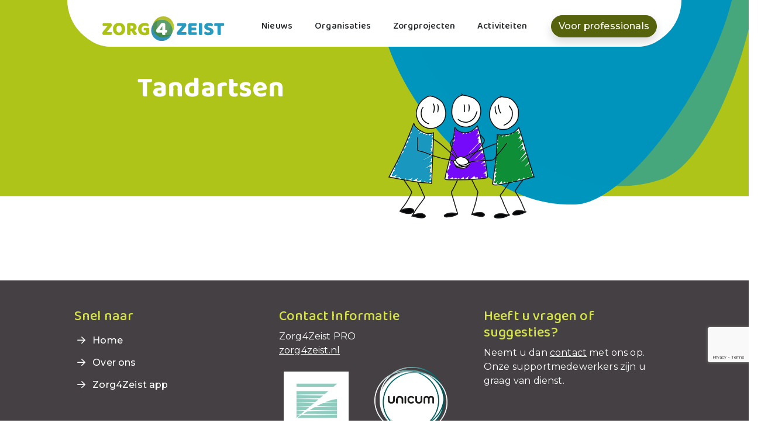

--- FILE ---
content_type: text/html; charset=UTF-8
request_url: https://zorg4zeist.nl/tandartsen
body_size: 137177
content:
<!DOCTYPE html>
<html lang="nl">

<head>
    <meta charset="utf-8">
    <meta name="viewport" content="width=device-width, initial-scale=1">
    <meta name="author" content="Netbasics B.V.">
    <meta name="framework-version" content="1.40.43">
            <meta name="description" content="">
        <title>Tandartsen</title>

    <link href="https://zorg4zeist.nl/assets/bootstrap-5.2.3/bootstrap.min.css" rel="stylesheet">
    <link href="https://zorg4zeist.nl/assets/fontawesome-pro-6.7.2-web/css/fontawesome.min.css" rel="stylesheet">
    <link href="https://zorg4zeist.nl/assets/fontawesome-pro-6.7.2-web/css/light.min.css" rel="stylesheet">
    <link href="https://zorg4zeist.nl/assets/fontawesome-pro-6.7.2-web/css/regular.min.css" rel="stylesheet">
    <link href="https://zorg4zeist.nl/assets/fontawesome-pro-6.7.2-web/css/thin.min.css" rel="stylesheet">
    <link href="https://zorg4zeist.nl/assets/fontawesome-pro-6.7.2-web/css/solid.min.css" rel="stylesheet">

    <script src="https://zorg4zeist.nl/assets/bootstrap-5.2.3/bootstrap.bundle.min.js" defer></script>

    <link rel="preconnect" href="https://fonts.googleapis.com">
    <link rel="preconnect" href="https://fonts.gstatic.com" crossorigin>
    <link href="https://fonts.googleapis.com/css2?family=Baloo+2:wght@400..800&display=swap" rel="stylesheet">
    <link href="https://fonts.googleapis.com/css2?family=Montserrat:ital,wght@0,100..900;1,100..900&display=swap"
        rel="stylesheet">
    <style>
        body {
            --bs-font-sans-serif: 'Montserrat', sans-serif;
            --bs-body-font-family: var(--bs-font-sans-serif);
            font-family: 'Montserrat', sans-serif;
            letter-spacing: .01rem;
        }
    </style>

    
    <link rel="stylesheet" href="https://zorg4zeist.nl/css/ol.min.css">
    <link rel="stylesheet" href="https://zorg4zeist.nl/js/nlmaps/dist/assets/css/nlmaps.css">

    
    <script src="https://cdn.jsdelivr.net/npm/@yaireo/tagify" defer></script>
    <script src="https://cdn.jsdelivr.net/npm/@yaireo/tagify/dist/tagify.polyfills.min.js" defer></script>
    <link href="https://cdn.jsdelivr.net/npm/@yaireo/tagify/dist/tagify.css" rel="stylesheet" type="text/css" />

    <style>
        .hidden {
            opacity: 0;
        }

        .visible {
            opacity: 1;
            transition: opacity 1s ease-out;
        }
    </style>
</head>

<body class="w-100 overflow-x-hidden">

    <script>
        document.body.className = 'hidden';
        window.addEventListener('DOMContentLoaded', function() {
            document.body.className = 'visible';
        });
    </script>
    
    <div id="app">
                    <div id="sticky-header" class="container bg-white h-auto" style="border-radius:0 0 80px 80px">
    <header id="site_header" class="h-auto" style="padding-top: 18px;">

        <nav class="navbar navbar-expand-lg z-5" style="border-radius:0 0 80px 80px">
            <div class="navbar-brand-wrapper">
                <a href="#main" class="ms-2 text-secondary-dark visually-hidden-focusable" role="link">
                    <i class="fas fa-forward" data-bs-toggle="tooltip" data-bs-placement="top"
                        title="Skip naar hoofdcontent"></i>
                </a>
                <a href="/" class="navbar-brand col-lg-3 col-md-4 col-9 me-auto" role="link">
                                            <img id="site_logo" src="https://zorg4zeist.nl/assets/zorg4zeist/logo_zorg4.svg"
                            alt="Logo zorg4zeist - Ga naar de homepagina."
                            class="logo_size">
                                    </a>
            </div>
            <div id="searchIcon" class="ms-4 me-2 align-items-center" style="display: none">
                <i class="far fa-magnifying-glass text-primary-dark"></i>
            </div>

            <button class="navbar-toggler" type="button" data-bs-toggle="collapse" data-bs-target="#navbarText"
                aria-controls="navbarText" aria-expanded="false" aria-label="Toggle navigation">
                <span class="navbar-toggler-icon"></span>
            </button>
            <div class="collapse navbar-collapse" id="navbarText">
                <!-- Large screens -->
                <nav class="w-100 pe-2 d-flex justify-content-center mb-2">
                    <ul class="navbar-nav" id="navbarItems">
                                                                                                                                                        <li class="nav-item d-inline-flex me-1 ms-2">
                                        <a href="/nieuws/"
                                            class=" btn zorg4-font">
                                            Nieuws
                                        </a>
                                    </li>
                                                                                                                                                                                                                    <li class="nav-item d-inline-flex me-1 ms-2">
                                        <a href="/organisaties/"
                                            class=" btn zorg4-font">
                                            Organisaties
                                        </a>
                                    </li>
                                                                                                                                                                                                                    <li class="nav-item d-inline-flex me-1 ms-2">
                                        <a href="/projecten/"
                                            class=" btn zorg4-font">
                                            Zorgprojecten
                                        </a>
                                    </li>
                                                                                                                                                                                                                    <li class="nav-item d-inline-flex me-1 ms-2">
                                        <a href="/activiteiten/"
                                            class=" btn zorg4-font">
                                            Activiteiten
                                        </a>
                                    </li>
                                                                                                            <li class="text-center ms-4">
                            <a href="/login" class="btn btn-primary-dark rounded-5 shadow text-white"
                                role="link">Voor
                                professionals</a>
                        </li>

                    </ul>
                </nav>
                
                <div id="searchComponentMobile" class="show ms-5 ps-2 col-10">
                    <Search search-id="searchMobile" placeholder="Typ uw zoekwoord en druk op enter" />
                </div>

            </div>
        </nav>
        <div id="searchComponent" class="show ms-5 ps-2 col-10">
            <Search placeholder="Typ uw zoekwoord en druk op enter" />
        </div>
        
        
        <div class="col-2">
                    </div>

    </header>
</div>
 
<div class="container-fluid bg-primary overflow-behind-header" style="overflow-x: clip;">

    <div class="d-none d-md-block position-relative">
        <svg xmlns="http://www.w3.org/2000/svg" class="svgShape position-absolute" version="1.1" viewBox="0 0 1111.8 1042.3" role="img" aria-hidden="true">
    <path class="zorg4-secondary-fill"
          d="M5.2,445.5c-46.2,125.8,224.4,608.6,555.9,596.6,220,12,687.5-774.9,373.9-870.2C659.3,88.1,67.6,275.5,5.2,445.5"/>
    <g style="opacity: .6;">
        <path class="zorg4-secondary-fill"
              d="M104.7,539c-11.6,138,385.8,538.6,709.7,431.3C1034.7,918.8,1283.4,4.1,948.3,0,653.6-3.6,120.4,352.5,104.7,539"/>
    </g>
</svg>
    </div>


    <div class="container col-xxl-8 px-4 position-relative">
        <div class="row align-items-center g-5 py-5">
            <div class="col-md-6 mb-5">
                <h1 class="display-5 fw-bold lh-1 ps-md-5 ms-md-5 mb-3 text-white heroTitle" style="word-wrap:break-word; overflow-wrap: break-word; hyphens:auto;"><div class="zorg4-font">Tandartsen</div></h1>
            </div>
            <div class="col-md-6 mt-0 d-none d-md-block text-white mt-n5 fs-4">
                <image src="/assets/general/team.png" class="position-absolute z-3 img-fluid" style="max-width: 250px;"
                    alt="Team zorgprofessionals" aria-hidden="true" />
            </div>
        </div>
    </div>
</div>
                
        <div id="main" class="my-5">
        

        <div>
    </div>

        <!-- practices -->
        <div class="mt-5 mb-4">
            
            <ProjectWithPractices slug="tandartsen" title="Tandartsen" />
        </div>
    </div>

        <a id="scrollTopButton" href="#top" tabindex="0" role="link" title="Scroll naar boven" data-bs-toggle="tooltip">
    <i class="fa-solid fa-arrow-up fa-2xl"
        aria-label="Er is een pijl die naar boven wijst te zien. Deze knop zorgt ervoor dat je naar boven scrollt."></i>
    <label for="scrollTopButton" class="visually-hidden-focusable">Scroll naar boven</label>
</a>



<footer class="zorg4-theme-bg-footer-1 text-sm pt-5 pb-16">
    <div class="container">
        <div class="row g-5 me-0">
            <div class="col-12 col-md-4 col-lg-4">
                <h2 class="zorg4-font">Snel naar</h2>
                <ul class="list-group list-group-flush pb-5">
                                            <li class="list-group-item bg-transparent p-0" style="border: none">
                            <a href="/" class="btn ps-1" role="link">
                                <i class="fa-regular fa-arrow-right me-2"></i> Home
                            </a>
                        </li>
                                            <li class="list-group-item bg-transparent p-0" style="border: none">
                            <a href="/over-ons/" class="btn ps-1" role="link">
                                <i class="fa-regular fa-arrow-right me-2"></i> Over ons
                            </a>
                        </li>
                                            <li class="list-group-item bg-transparent p-0" style="border: none">
                            <a href="/zorg4zeist-app/" class="btn ps-1" role="link">
                                <i class="fa-regular fa-arrow-right me-2"></i> Zorg4Zeist app
                            </a>
                        </li>
                                    </ul>
            </div>
            <div class="col-12 col-md-4 col-lg-4">
                <h2>Contact Informatie</h2><p>Zorg4Zeist PRO<br><a href="https://zorg4zeist.nl">zorg4zeist.nl</a></p>
                <div class="row">
                    <div class="col-6 pe-4">
                                                    <a href="https://zeist.nl" target="_blank" role="link">
                                <img src="https://zorg4zeist.nl/assets/zorg4zeist/footer_logo.jpg"
                                    alt="Gemeente Zeist - Bezoek zeist.nl" class="w-100 p-2" />
                            </a>
                                            </div>
                                            <div class="col-6">
                            <a href="https://www.unicum-huisartsenzorg.nl/" target="_blank">
    <svg role="img" width="125px" height="113px" viewBox="0 0 125 113" version="1.1" xmlns="http://www.w3.org/2000/svg"
         xmlns:xlink="http://www.w3.org/1999/xlink">
        <title>Mede mogelijk gemaakt door Unicum huisartsenzorg</title>
        <g id="V1" stroke="none" stroke-width="1" fill="none" fill-rule="evenodd">
            <g id="Homepagina_1" transform="translate(-160.000000, -26.000000)">
                <g id="Group-17" transform="translate(160.000000, 26.000000)">
                    <image id="logo-unicum-BGR-WIT" x="0" y="0" width="125" height="112.486096" alt="Logo Unicum"
                           xlink:href="[data-uri]"></image>
                </g>
            </g>
        </g>
    </svg>
</a>
                        </div>
                                                        </div>

            </div>
            <div class="col-12 col-md-4 col-lg-4">
                                    <h2>Heeft u vragen of suggesties?</h2><p>Neemt u dan <a href="https://zorg4zeist.nl/contact">contact</a> met ons op. Onze supportmedewerkers zijn u graag van dienst.</p>
                            </div>
        </div>
    </div>
    <div class="py-2 text-center print-hide">
        <small id="copyright">
            © Copyright 2026 Netbasics B.V.&nbsp;&nbsp;|
            <a href="/toegankelijkheidsverklaring" role="link">Toegankelijkheidsverklaring</a>&nbsp;|
            <a href="/privacy-en-cookieverklaring" role="link">Privacy beleid</a>&nbsp;|
            <a href="/sitemap" role="link">Sitemap</a>
                    </small>
    </div>
</footer>
    </div>


    <script type="text/javascript">
        function getClientName() {
            if (document.URL?.replace('https://', '')?.split('.')[1] == 'medicamus') {
                return 'medicamus';
            };
            let name = document.URL?.replace('https://', '')?.split('.')[0];
            if (!name || name === "zorg4-corpio") {
                name = 'zorg4nieuwegein';
            } else if (name === 'www') {
                name = document.URL?.replace('https://www.', '')?.split('.')[0];
            }
            return name;
        }

        const CLIENT_NAME = getClientName();

        //@deprecated
        const CLIENT_URL = "https://sgbodegraven.corpio.nl/api/";

        const API_URL = "https://sgbodegraven.corpio.nl/api/";
        const CLIENT_ID = "21";
        const CLIENT_SECRET = "WNOYdWgaNoAi1xkLfZ5sucbZBWZl65nYyXv4LSHN";

        var link = document.querySelector("link[rel~='icon']");
        if (!link) {
            link = document.createElement('link');
            link.rel = 'icon';
            document.getElementsByTagName('head')[0].appendChild(link);
        }
        link.href = '/assets/' + CLIENT_NAME + '/favicon.png';
    </script>

    <script src="https://zorg4zeist.nl/js/app.js?v=1.40.43" type="text/javascript"></script>
    <script src="https://openlayers.org/en/v4.6.5/build/ol.js" defer></script>
            <!-- Matomo -->
        <script>
            var _paq = window._paq = window._paq || [];
            /* tracker methods like "setCustomDimension" should be called before "trackPageView" */
            _paq.push(['trackPageView']);
            _paq.push(['enableLinkTracking']);
            (function() {
                var u = "/";
                _paq.push(['setTrackerUrl', u + 'insight/']);
                _paq.push(['setSiteId', '12']);
                var d = document,
                    g = d.createElement('script'),
                    s = d.getElementsByTagName('script')[0];
                g.async = true;
                g.src = u + 'insight/';
                s.parentNode.insertBefore(g, s);
            })();
        </script>
        <!-- End Matomo Code -->
    
    <script src="https://www.google.com/recaptcha/api.js?render=6LeUr2opAAAAACShGWqXjdExMqcon5B53_T877Ia" async defer>
    </script>
    <script>
        // Set global recaptcha site key for recaptcha_helper.js
        window.RECAPTCHA_SITE_KEY = "6LeUr2opAAAAACShGWqXjdExMqcon5B53_T877Ia";
    </script>
    <script src="https://zorg4zeist.nl/js/recaptcha_helper.js"></script>
    <script>
        window.onscroll = function() {
            scrollFunction()
        };

        function scrollFunction() {
            if (document.body.scrollTop > 20 || document.documentElement.scrollTop > 20) {
                document.getElementById("scrollTopButton").classList.add('show');
            } else {
                document.getElementById("scrollTopButton").classList.remove('show');
            }
        }
    </script>
    <script>
        // get button and bind click event handler
        document.querySelector('.show-more')?.addEventListener('click', function() {
            // get rp-detail element with toggle class
            // then iterate and toggle class of each element
            document.querySelectorAll('.themecard.toggle').forEach(ele => ele.classList.toggle('hidden'))
        })
    </script>

    <script>
        document.addEventListener('DOMContentLoaded', function() {
            let header = document.getElementById("sticky-header");
            let searchIcon = document.getElementById("searchIcon");
            let searchComponent = document.getElementById("searchComponent");
            let autoCompleteInput = document.querySelector('.p-autocomplete-input');

            function debounce(func, wait) {
                let timeout;
                return function(...args) {
                    clearTimeout(timeout);
                    timeout = setTimeout(() => func.apply(this, args), wait);
                };
            }

            /**
             * header giving class when scrolling
             */
            const headerScroll = () => {

                if (header && window.innerWidth > 991) {
                    if (window.scrollY > 160) {
                        header.classList.add("scrolling");
                        // Check if search is not expanded before hiding the searchComponent
                        if (!header.classList.contains("expanded")) {
                            searchComponent.classList.remove('show');
                            searchComponent.classList.add('scrolled');
                            
                            
                            

                            searchIcon.style.display = 'flex';
                        } else {
                            searchComponent.classList.add('show');

                        }

                        if (autoCompleteInput) {
                            autoCompleteInput.style.width = '95%';
                            autoCompleteInput.style.backgroundImage = 'none';
                        }
                    } else if (window.scrollY < 150) {
                        header.classList.remove("scrolling");
                        header.classList.remove("expanded");

                        searchComponent.classList.remove('scrolled');
                        
                        
                        

                        searchComponent.classList.add('show');
                        searchComponent.style.display = 'block';

                        searchIcon.style.display = 'none';

                        if (autoCompleteInput) {
                            autoCompleteInput.style.width = '100%';
                        }
                    }
                } else if (window.innerWidth < 992) {
                    searchIcon.style.display = 'none';
                    searchComponent.style.display = 'none';
                }


            };

            const debouncedHeaderScroll = debounce(headerScroll, 100);
            window.addEventListener("scroll", debouncedHeaderScroll);

            const updateAutoCompletePosition = () => {
                const autoCompleteOverlay = document.querySelector('.p-autocomplete-overlay');
                if (autoCompleteOverlay) {
                    if (window.scrollY > 150) {
                        autoCompleteOverlay.style.position = 'fixed';
                        autoCompleteOverlay.style.top = '99px'; // Adjust as needed
                    } else {
                        autoCompleteOverlay.style.position = 'absolute';
                        autoCompleteOverlay.style.top = 'initial'; // Reset to default
                    }
                }
            };

            searchComponent.addEventListener('input', () => {
                window.addEventListener('scroll', updateAutoCompletePosition);
            });

            /**
             * Toggle search expansion
             */
            const searchExpanded = () => {
                if (header.classList.contains("expanded")) {
                    searchComponent.classList.remove('show');
                    setTimeout(() => {
                        searchComponent.style.display = 'none';
                    }, 0);
                    header.classList.remove("expanded");
                } else {
                    searchComponent.style.display = 'block';
                    setTimeout(() => {
                        searchComponent.style.transition = 'opacity 0.3s ease, visibility 0.3s ease';
                        searchComponent.classList.add('show');
                    }, 10);
                    header.classList.add("expanded");
                }
            };

            searchIcon.addEventListener("click", searchExpanded);

        });
    </script>

    
    <script>
        document.addEventListener('DOMContentLoaded', function() {
            var toggleButton = document.getElementById('toggleButton');
            const gridContainer = document.getElementById('bg_shapes_container');

            if (!toggleButton || !gridContainer) {
                return;
            }

            toggleButton.addEventListener('click', function() {
                if (toggleButton.textContent.trim() === 'Meer thema\'s') {
                    toggleButton.textContent = 'Minder thema\'s';
                } else {
                    toggleButton.textContent = 'Meer thema\'s';
                }

                if (gridContainer.classList.contains('expanded')) {
                    gridContainer.classList.remove('expanded');
                } else {
                    gridContainer.classList.add('expanded');
                }
            });
        });
    </script>

    
    <script>
        document.addEventListener('DOMContentLoaded', function() {
            document.querySelector('a[href="#main"]').addEventListener('click', function(event) {
                event.preventDefault();
                const target = document.querySelector('#main');
                const offset = -100; // Adjust this value as needed
                const targetPosition = target.getBoundingClientRect().top + window.pageYOffset + offset;
                window.scrollTo({
                    top: targetPosition,
                    behavior: 'smooth'
                });
                target.setAttribute('tabindex', '-1'); // Make the target focusable
                target.focus({
                    preventScroll: true
                }); // Set focus without scrolling
            });
        });
    </script>

    
    <script>
        function validateForm() {
            let isValid = true;

            // Clear previous errors
            document.querySelectorAll('.text-danger').forEach(error => error.classList.add('d-none'));

            // Validate name
            const name = document.getElementById('name').value.trim();
            if (!name) {
                document.getElementById('nameError').classList.remove('d-none');
                isValid = false;
            }

            // Validate email
            const email = document.getElementById('email').value.trim();
            const emailRegex = /^[^\s@]+@[^\s@]+\.[^\s@]+$/;
            if (!email || !emailRegex.test(email)) {
                document.getElementById('emailError').classList.remove('d-none');
                isValid = false;
            }

            // Validate subject
            const subject = document.getElementById('subject').value.trim();
            if (!subject) {
                document.getElementById('subjectError').classList.remove('d-none');
                isValid = false;
            }

            // Validate question/remark for contact form
            const questionRemarkElement = document.getElementById('questionRemark');
            if (questionRemarkElement) {
                const questionRemark = document.getElementById('questionRemark').value.trim();
                if (!questionRemark) {
                    document.getElementById('questionRemarkError').classList.remove('d-none');
                    isValid = false;
                }
            }

            // Validate newsMessage for newsMessage form
            const newsMessageElement = document.getElementById('newsMessage');
            if (newsMessageElement) {
                const newsMessage = document.getElementById('newsMessage').value.trim();
                if (!newsMessage) {
                    document.getElementById('newsMessageError').classList.remove('d-none');
                    isValid = false;
                }
            }

            // Validate selectType
            const selectType = document.getElementById('selectType').value;
            if (!selectType) {
                document.getElementById('selectTypeError').classList.remove('d-none');
                isValid = false;
            }

            return isValid;
        }

        function handleFormSubmit(event) {
            event.preventDefault(); // Prevent default submission
            const isFormValid = validateForm();

            if (isFormValid) {
                // Call the reCAPTCHA function
                setRecaptchaToken(event, 'contact_form_submit');
            }
        }
    </script>

    
    <script>
        function checkFileType(file) {
            if (!file.files[0].type.startsWith('image/')) {
                // clear the file input
                file.value = "";
                // file get id and remove form-field- from id
                let id = file.id.replace('form-field-', '');
                // show alert
                document.getElementById('file-alert-' + id).hidden = false;
                // open a dialog cropper
                $('#cropImagePop').modal();
            } else {
                // file get id and remove form-field- from id
                let id = file.id.replace('form-field-', '');
                // hide alert
                document.getElementById('file-alert-' + id).hidden = true;
            }
        }

        document.querySelectorAll('input, textarea, select').forEach(field => {
            field.addEventListener('invalid', () => {
                const errorSpan = document.getElementById('error-' + field.id.replace('form-field-', ''));
                if (errorSpan) errorSpan.hidden = false;
                field.classList.add('is-invalid');
            });

            field.addEventListener('input', () => {
                if (field.checkValidity()) {
                    const errorSpan = document.getElementById('error-' + field.id.replace('form-field-',
                        ''));
                    if (errorSpan) errorSpan.hidden = true;
                    field.classList.remove('is-invalid');
                }
            });
        });
    </script>
    <script defer>
        document.addEventListener('DOMContentLoaded', () => {
            if (window.bootstrap) {
                const tooltipTriggerList = document.querySelectorAll('[data-bs-toggle="tooltip"]')
                const tooltipList = [...tooltipTriggerList].map(tooltipTriggerEl => new bootstrap.Tooltip(
                    tooltipTriggerEl))
            }
        });
    </script>

    <script>
        document.addEventListener('DOMContentLoaded', function() {
            // Check if we're on desktop (large screens)
            function isDesktop() {
                return window.innerWidth >= 992;
            }

            // Handle hover dropdowns for desktop only
            function setupHoverDropdowns() {
                const hoverDropdowns = document.querySelectorAll('.hover-dropdown');

                hoverDropdowns.forEach(function(dropdown) {
                    const dropdownMenu = dropdown.querySelector('.dropdown-menu');
                    let hoverTimeout;

                    // Remove existing event listeners
                    dropdown.removeEventListener('mouseenter', dropdown.mouseenterHandler);
                    dropdown.removeEventListener('mouseleave', dropdown.mouseleaveHandler);

                    if (isDesktop()) {
                        // Desktop hover functionality
                        dropdown.mouseenterHandler = function() {
                            clearTimeout(hoverTimeout);
                            if (dropdownMenu.classList.contains('collapse')) {
                                dropdownMenu.style.display = 'block';
                                // Force reflow to ensure display change is applied before transition
                                dropdownMenu.offsetHeight;
                                dropdownMenu.style.opacity = '1';
                                dropdownMenu.style.visibility = 'visible';
                                dropdownMenu.style.transform = 'translateY(0)';
                            }
                        };

                        dropdown.mouseleaveHandler = function() {
                            if (dropdownMenu.classList.contains('collapse')) {
                                hoverTimeout = setTimeout(function() {
                                    dropdownMenu.style.opacity = '0';
                                    dropdownMenu.style.visibility = 'hidden';
                                    dropdownMenu.style.transform = 'translateY(-10px)';
                                    setTimeout(function() {
                                        dropdownMenu.style.display = 'none';
                                    }, 300);
                                }, 100);
                            }
                        };

                        dropdown.addEventListener('mouseenter', dropdown.mouseenterHandler);
                        dropdown.addEventListener('mouseleave', dropdown.mouseleaveHandler);
                    }
                });
            }

            // Setup on load
            setupHoverDropdowns();

            // Re-setup on window resize to handle desktop/mobile switching
            let resizeTimeout;
            window.addEventListener('resize', function() {
                clearTimeout(resizeTimeout);
                resizeTimeout = setTimeout(setupHoverDropdowns, 250);
            });

            // Handle dropdown indicator toggles (mobile only)
            const dropdownToggles = document.querySelectorAll('.dropdown-indicator');
            dropdownToggles.forEach(function(toggle) {
                toggle.addEventListener('click', function(e) {
                    // On desktop, prevent the Bootstrap collapse behavior
                    if (isDesktop()) {
                        e.preventDefault();
                        e.stopPropagation();
                    }
                    // On mobile, let Bootstrap handle the collapse naturally
                });
            });
        });
    </script>


    <style lang="scss">
        #scrollTopButton {
            display: flex;
            justify-content: center;
            align-items: center;
            background-color: var(--bs-primary-dark);
            width: 50px;
            height: 50px;
            border-radius: 4px;
            position: fixed;
            bottom: 30px;
            right: 30px;
            transition: background-color .3s,
                opacity .5s, visibility .5s;
            opacity: 0;
            visibility: hidden;
            z-index: 1000;
            color: white;
            box-shadow: 1px 1px 5px 2px rgba(0, 0, 0, 0.2);
        }

        #scrollTopButton:hover {
            cursor: pointer;
        }

        #scrollTopButton.show {
            opacity: 1;
            visibility: visible;
        }

        /*
    * Used by child components
    */
        .rounded-full {
            border-radius: 9999px;
        }

        .activityCard {
            text-align: left;
            width: 100%;
        }

        .activityCard:hover {
            background-color: rgba(255, 255, 255, 0.35);
            backdrop-filter: blur(10px);
        }

        .activityCardImage {
            display: flex;
            flex-shrink: 0;
            position: relative;
            width: 7rem;
            overflow: hidden;

        }

        .activityCardImage img {
            object-fit: contain;
        }

        .activityCardContext {
            flex-grow: 1;
            padding-left: 1rem;
        }

        .popularLink:hover {
            background-color: rgba(255, 255, 255, 0.35);
            backdrop-filter: blur(10px);
        }

        .p-dropdown-panel>.p-dropdown-items-wrapper>.p-dropdown-items>.p-dropdown-item.p-highlight,
        .p-paginator>.p-paginator-pages>.p-paginator-page.p-highlight {
            background-color: rgba(var(--bs-secondary-rgb), 0.1);
            color: var(--bs-secondary-rgb);
        }

        .p-dropdown-panel>.p-dropdown-items-wrapper>.p-dropdown-items>.p-dropdown-item:hover {
            background-color: rgba(var(--bs-secondary-rgb), 0.1);
        }

        .p-dropdown-panel>.p-dropdown-items-wrapper>.p-dropdown-items {
            padding-left: 0 !important;
            margin-bottom: 0 !important;
        }
    </style>

</body>

</html>


--- FILE ---
content_type: text/html; charset=utf-8
request_url: https://www.google.com/recaptcha/api2/anchor?ar=1&k=6LeUr2opAAAAACShGWqXjdExMqcon5B53_T877Ia&co=aHR0cHM6Ly96b3JnNHplaXN0Lm5sOjQ0Mw..&hl=en&v=9TiwnJFHeuIw_s0wSd3fiKfN&size=invisible&anchor-ms=20000&execute-ms=30000&cb=u1ymhdcjaes2
body_size: 48316
content:
<!DOCTYPE HTML><html dir="ltr" lang="en"><head><meta http-equiv="Content-Type" content="text/html; charset=UTF-8">
<meta http-equiv="X-UA-Compatible" content="IE=edge">
<title>reCAPTCHA</title>
<style type="text/css">
/* cyrillic-ext */
@font-face {
  font-family: 'Roboto';
  font-style: normal;
  font-weight: 400;
  font-stretch: 100%;
  src: url(//fonts.gstatic.com/s/roboto/v48/KFO7CnqEu92Fr1ME7kSn66aGLdTylUAMa3GUBHMdazTgWw.woff2) format('woff2');
  unicode-range: U+0460-052F, U+1C80-1C8A, U+20B4, U+2DE0-2DFF, U+A640-A69F, U+FE2E-FE2F;
}
/* cyrillic */
@font-face {
  font-family: 'Roboto';
  font-style: normal;
  font-weight: 400;
  font-stretch: 100%;
  src: url(//fonts.gstatic.com/s/roboto/v48/KFO7CnqEu92Fr1ME7kSn66aGLdTylUAMa3iUBHMdazTgWw.woff2) format('woff2');
  unicode-range: U+0301, U+0400-045F, U+0490-0491, U+04B0-04B1, U+2116;
}
/* greek-ext */
@font-face {
  font-family: 'Roboto';
  font-style: normal;
  font-weight: 400;
  font-stretch: 100%;
  src: url(//fonts.gstatic.com/s/roboto/v48/KFO7CnqEu92Fr1ME7kSn66aGLdTylUAMa3CUBHMdazTgWw.woff2) format('woff2');
  unicode-range: U+1F00-1FFF;
}
/* greek */
@font-face {
  font-family: 'Roboto';
  font-style: normal;
  font-weight: 400;
  font-stretch: 100%;
  src: url(//fonts.gstatic.com/s/roboto/v48/KFO7CnqEu92Fr1ME7kSn66aGLdTylUAMa3-UBHMdazTgWw.woff2) format('woff2');
  unicode-range: U+0370-0377, U+037A-037F, U+0384-038A, U+038C, U+038E-03A1, U+03A3-03FF;
}
/* math */
@font-face {
  font-family: 'Roboto';
  font-style: normal;
  font-weight: 400;
  font-stretch: 100%;
  src: url(//fonts.gstatic.com/s/roboto/v48/KFO7CnqEu92Fr1ME7kSn66aGLdTylUAMawCUBHMdazTgWw.woff2) format('woff2');
  unicode-range: U+0302-0303, U+0305, U+0307-0308, U+0310, U+0312, U+0315, U+031A, U+0326-0327, U+032C, U+032F-0330, U+0332-0333, U+0338, U+033A, U+0346, U+034D, U+0391-03A1, U+03A3-03A9, U+03B1-03C9, U+03D1, U+03D5-03D6, U+03F0-03F1, U+03F4-03F5, U+2016-2017, U+2034-2038, U+203C, U+2040, U+2043, U+2047, U+2050, U+2057, U+205F, U+2070-2071, U+2074-208E, U+2090-209C, U+20D0-20DC, U+20E1, U+20E5-20EF, U+2100-2112, U+2114-2115, U+2117-2121, U+2123-214F, U+2190, U+2192, U+2194-21AE, U+21B0-21E5, U+21F1-21F2, U+21F4-2211, U+2213-2214, U+2216-22FF, U+2308-230B, U+2310, U+2319, U+231C-2321, U+2336-237A, U+237C, U+2395, U+239B-23B7, U+23D0, U+23DC-23E1, U+2474-2475, U+25AF, U+25B3, U+25B7, U+25BD, U+25C1, U+25CA, U+25CC, U+25FB, U+266D-266F, U+27C0-27FF, U+2900-2AFF, U+2B0E-2B11, U+2B30-2B4C, U+2BFE, U+3030, U+FF5B, U+FF5D, U+1D400-1D7FF, U+1EE00-1EEFF;
}
/* symbols */
@font-face {
  font-family: 'Roboto';
  font-style: normal;
  font-weight: 400;
  font-stretch: 100%;
  src: url(//fonts.gstatic.com/s/roboto/v48/KFO7CnqEu92Fr1ME7kSn66aGLdTylUAMaxKUBHMdazTgWw.woff2) format('woff2');
  unicode-range: U+0001-000C, U+000E-001F, U+007F-009F, U+20DD-20E0, U+20E2-20E4, U+2150-218F, U+2190, U+2192, U+2194-2199, U+21AF, U+21E6-21F0, U+21F3, U+2218-2219, U+2299, U+22C4-22C6, U+2300-243F, U+2440-244A, U+2460-24FF, U+25A0-27BF, U+2800-28FF, U+2921-2922, U+2981, U+29BF, U+29EB, U+2B00-2BFF, U+4DC0-4DFF, U+FFF9-FFFB, U+10140-1018E, U+10190-1019C, U+101A0, U+101D0-101FD, U+102E0-102FB, U+10E60-10E7E, U+1D2C0-1D2D3, U+1D2E0-1D37F, U+1F000-1F0FF, U+1F100-1F1AD, U+1F1E6-1F1FF, U+1F30D-1F30F, U+1F315, U+1F31C, U+1F31E, U+1F320-1F32C, U+1F336, U+1F378, U+1F37D, U+1F382, U+1F393-1F39F, U+1F3A7-1F3A8, U+1F3AC-1F3AF, U+1F3C2, U+1F3C4-1F3C6, U+1F3CA-1F3CE, U+1F3D4-1F3E0, U+1F3ED, U+1F3F1-1F3F3, U+1F3F5-1F3F7, U+1F408, U+1F415, U+1F41F, U+1F426, U+1F43F, U+1F441-1F442, U+1F444, U+1F446-1F449, U+1F44C-1F44E, U+1F453, U+1F46A, U+1F47D, U+1F4A3, U+1F4B0, U+1F4B3, U+1F4B9, U+1F4BB, U+1F4BF, U+1F4C8-1F4CB, U+1F4D6, U+1F4DA, U+1F4DF, U+1F4E3-1F4E6, U+1F4EA-1F4ED, U+1F4F7, U+1F4F9-1F4FB, U+1F4FD-1F4FE, U+1F503, U+1F507-1F50B, U+1F50D, U+1F512-1F513, U+1F53E-1F54A, U+1F54F-1F5FA, U+1F610, U+1F650-1F67F, U+1F687, U+1F68D, U+1F691, U+1F694, U+1F698, U+1F6AD, U+1F6B2, U+1F6B9-1F6BA, U+1F6BC, U+1F6C6-1F6CF, U+1F6D3-1F6D7, U+1F6E0-1F6EA, U+1F6F0-1F6F3, U+1F6F7-1F6FC, U+1F700-1F7FF, U+1F800-1F80B, U+1F810-1F847, U+1F850-1F859, U+1F860-1F887, U+1F890-1F8AD, U+1F8B0-1F8BB, U+1F8C0-1F8C1, U+1F900-1F90B, U+1F93B, U+1F946, U+1F984, U+1F996, U+1F9E9, U+1FA00-1FA6F, U+1FA70-1FA7C, U+1FA80-1FA89, U+1FA8F-1FAC6, U+1FACE-1FADC, U+1FADF-1FAE9, U+1FAF0-1FAF8, U+1FB00-1FBFF;
}
/* vietnamese */
@font-face {
  font-family: 'Roboto';
  font-style: normal;
  font-weight: 400;
  font-stretch: 100%;
  src: url(//fonts.gstatic.com/s/roboto/v48/KFO7CnqEu92Fr1ME7kSn66aGLdTylUAMa3OUBHMdazTgWw.woff2) format('woff2');
  unicode-range: U+0102-0103, U+0110-0111, U+0128-0129, U+0168-0169, U+01A0-01A1, U+01AF-01B0, U+0300-0301, U+0303-0304, U+0308-0309, U+0323, U+0329, U+1EA0-1EF9, U+20AB;
}
/* latin-ext */
@font-face {
  font-family: 'Roboto';
  font-style: normal;
  font-weight: 400;
  font-stretch: 100%;
  src: url(//fonts.gstatic.com/s/roboto/v48/KFO7CnqEu92Fr1ME7kSn66aGLdTylUAMa3KUBHMdazTgWw.woff2) format('woff2');
  unicode-range: U+0100-02BA, U+02BD-02C5, U+02C7-02CC, U+02CE-02D7, U+02DD-02FF, U+0304, U+0308, U+0329, U+1D00-1DBF, U+1E00-1E9F, U+1EF2-1EFF, U+2020, U+20A0-20AB, U+20AD-20C0, U+2113, U+2C60-2C7F, U+A720-A7FF;
}
/* latin */
@font-face {
  font-family: 'Roboto';
  font-style: normal;
  font-weight: 400;
  font-stretch: 100%;
  src: url(//fonts.gstatic.com/s/roboto/v48/KFO7CnqEu92Fr1ME7kSn66aGLdTylUAMa3yUBHMdazQ.woff2) format('woff2');
  unicode-range: U+0000-00FF, U+0131, U+0152-0153, U+02BB-02BC, U+02C6, U+02DA, U+02DC, U+0304, U+0308, U+0329, U+2000-206F, U+20AC, U+2122, U+2191, U+2193, U+2212, U+2215, U+FEFF, U+FFFD;
}
/* cyrillic-ext */
@font-face {
  font-family: 'Roboto';
  font-style: normal;
  font-weight: 500;
  font-stretch: 100%;
  src: url(//fonts.gstatic.com/s/roboto/v48/KFO7CnqEu92Fr1ME7kSn66aGLdTylUAMa3GUBHMdazTgWw.woff2) format('woff2');
  unicode-range: U+0460-052F, U+1C80-1C8A, U+20B4, U+2DE0-2DFF, U+A640-A69F, U+FE2E-FE2F;
}
/* cyrillic */
@font-face {
  font-family: 'Roboto';
  font-style: normal;
  font-weight: 500;
  font-stretch: 100%;
  src: url(//fonts.gstatic.com/s/roboto/v48/KFO7CnqEu92Fr1ME7kSn66aGLdTylUAMa3iUBHMdazTgWw.woff2) format('woff2');
  unicode-range: U+0301, U+0400-045F, U+0490-0491, U+04B0-04B1, U+2116;
}
/* greek-ext */
@font-face {
  font-family: 'Roboto';
  font-style: normal;
  font-weight: 500;
  font-stretch: 100%;
  src: url(//fonts.gstatic.com/s/roboto/v48/KFO7CnqEu92Fr1ME7kSn66aGLdTylUAMa3CUBHMdazTgWw.woff2) format('woff2');
  unicode-range: U+1F00-1FFF;
}
/* greek */
@font-face {
  font-family: 'Roboto';
  font-style: normal;
  font-weight: 500;
  font-stretch: 100%;
  src: url(//fonts.gstatic.com/s/roboto/v48/KFO7CnqEu92Fr1ME7kSn66aGLdTylUAMa3-UBHMdazTgWw.woff2) format('woff2');
  unicode-range: U+0370-0377, U+037A-037F, U+0384-038A, U+038C, U+038E-03A1, U+03A3-03FF;
}
/* math */
@font-face {
  font-family: 'Roboto';
  font-style: normal;
  font-weight: 500;
  font-stretch: 100%;
  src: url(//fonts.gstatic.com/s/roboto/v48/KFO7CnqEu92Fr1ME7kSn66aGLdTylUAMawCUBHMdazTgWw.woff2) format('woff2');
  unicode-range: U+0302-0303, U+0305, U+0307-0308, U+0310, U+0312, U+0315, U+031A, U+0326-0327, U+032C, U+032F-0330, U+0332-0333, U+0338, U+033A, U+0346, U+034D, U+0391-03A1, U+03A3-03A9, U+03B1-03C9, U+03D1, U+03D5-03D6, U+03F0-03F1, U+03F4-03F5, U+2016-2017, U+2034-2038, U+203C, U+2040, U+2043, U+2047, U+2050, U+2057, U+205F, U+2070-2071, U+2074-208E, U+2090-209C, U+20D0-20DC, U+20E1, U+20E5-20EF, U+2100-2112, U+2114-2115, U+2117-2121, U+2123-214F, U+2190, U+2192, U+2194-21AE, U+21B0-21E5, U+21F1-21F2, U+21F4-2211, U+2213-2214, U+2216-22FF, U+2308-230B, U+2310, U+2319, U+231C-2321, U+2336-237A, U+237C, U+2395, U+239B-23B7, U+23D0, U+23DC-23E1, U+2474-2475, U+25AF, U+25B3, U+25B7, U+25BD, U+25C1, U+25CA, U+25CC, U+25FB, U+266D-266F, U+27C0-27FF, U+2900-2AFF, U+2B0E-2B11, U+2B30-2B4C, U+2BFE, U+3030, U+FF5B, U+FF5D, U+1D400-1D7FF, U+1EE00-1EEFF;
}
/* symbols */
@font-face {
  font-family: 'Roboto';
  font-style: normal;
  font-weight: 500;
  font-stretch: 100%;
  src: url(//fonts.gstatic.com/s/roboto/v48/KFO7CnqEu92Fr1ME7kSn66aGLdTylUAMaxKUBHMdazTgWw.woff2) format('woff2');
  unicode-range: U+0001-000C, U+000E-001F, U+007F-009F, U+20DD-20E0, U+20E2-20E4, U+2150-218F, U+2190, U+2192, U+2194-2199, U+21AF, U+21E6-21F0, U+21F3, U+2218-2219, U+2299, U+22C4-22C6, U+2300-243F, U+2440-244A, U+2460-24FF, U+25A0-27BF, U+2800-28FF, U+2921-2922, U+2981, U+29BF, U+29EB, U+2B00-2BFF, U+4DC0-4DFF, U+FFF9-FFFB, U+10140-1018E, U+10190-1019C, U+101A0, U+101D0-101FD, U+102E0-102FB, U+10E60-10E7E, U+1D2C0-1D2D3, U+1D2E0-1D37F, U+1F000-1F0FF, U+1F100-1F1AD, U+1F1E6-1F1FF, U+1F30D-1F30F, U+1F315, U+1F31C, U+1F31E, U+1F320-1F32C, U+1F336, U+1F378, U+1F37D, U+1F382, U+1F393-1F39F, U+1F3A7-1F3A8, U+1F3AC-1F3AF, U+1F3C2, U+1F3C4-1F3C6, U+1F3CA-1F3CE, U+1F3D4-1F3E0, U+1F3ED, U+1F3F1-1F3F3, U+1F3F5-1F3F7, U+1F408, U+1F415, U+1F41F, U+1F426, U+1F43F, U+1F441-1F442, U+1F444, U+1F446-1F449, U+1F44C-1F44E, U+1F453, U+1F46A, U+1F47D, U+1F4A3, U+1F4B0, U+1F4B3, U+1F4B9, U+1F4BB, U+1F4BF, U+1F4C8-1F4CB, U+1F4D6, U+1F4DA, U+1F4DF, U+1F4E3-1F4E6, U+1F4EA-1F4ED, U+1F4F7, U+1F4F9-1F4FB, U+1F4FD-1F4FE, U+1F503, U+1F507-1F50B, U+1F50D, U+1F512-1F513, U+1F53E-1F54A, U+1F54F-1F5FA, U+1F610, U+1F650-1F67F, U+1F687, U+1F68D, U+1F691, U+1F694, U+1F698, U+1F6AD, U+1F6B2, U+1F6B9-1F6BA, U+1F6BC, U+1F6C6-1F6CF, U+1F6D3-1F6D7, U+1F6E0-1F6EA, U+1F6F0-1F6F3, U+1F6F7-1F6FC, U+1F700-1F7FF, U+1F800-1F80B, U+1F810-1F847, U+1F850-1F859, U+1F860-1F887, U+1F890-1F8AD, U+1F8B0-1F8BB, U+1F8C0-1F8C1, U+1F900-1F90B, U+1F93B, U+1F946, U+1F984, U+1F996, U+1F9E9, U+1FA00-1FA6F, U+1FA70-1FA7C, U+1FA80-1FA89, U+1FA8F-1FAC6, U+1FACE-1FADC, U+1FADF-1FAE9, U+1FAF0-1FAF8, U+1FB00-1FBFF;
}
/* vietnamese */
@font-face {
  font-family: 'Roboto';
  font-style: normal;
  font-weight: 500;
  font-stretch: 100%;
  src: url(//fonts.gstatic.com/s/roboto/v48/KFO7CnqEu92Fr1ME7kSn66aGLdTylUAMa3OUBHMdazTgWw.woff2) format('woff2');
  unicode-range: U+0102-0103, U+0110-0111, U+0128-0129, U+0168-0169, U+01A0-01A1, U+01AF-01B0, U+0300-0301, U+0303-0304, U+0308-0309, U+0323, U+0329, U+1EA0-1EF9, U+20AB;
}
/* latin-ext */
@font-face {
  font-family: 'Roboto';
  font-style: normal;
  font-weight: 500;
  font-stretch: 100%;
  src: url(//fonts.gstatic.com/s/roboto/v48/KFO7CnqEu92Fr1ME7kSn66aGLdTylUAMa3KUBHMdazTgWw.woff2) format('woff2');
  unicode-range: U+0100-02BA, U+02BD-02C5, U+02C7-02CC, U+02CE-02D7, U+02DD-02FF, U+0304, U+0308, U+0329, U+1D00-1DBF, U+1E00-1E9F, U+1EF2-1EFF, U+2020, U+20A0-20AB, U+20AD-20C0, U+2113, U+2C60-2C7F, U+A720-A7FF;
}
/* latin */
@font-face {
  font-family: 'Roboto';
  font-style: normal;
  font-weight: 500;
  font-stretch: 100%;
  src: url(//fonts.gstatic.com/s/roboto/v48/KFO7CnqEu92Fr1ME7kSn66aGLdTylUAMa3yUBHMdazQ.woff2) format('woff2');
  unicode-range: U+0000-00FF, U+0131, U+0152-0153, U+02BB-02BC, U+02C6, U+02DA, U+02DC, U+0304, U+0308, U+0329, U+2000-206F, U+20AC, U+2122, U+2191, U+2193, U+2212, U+2215, U+FEFF, U+FFFD;
}
/* cyrillic-ext */
@font-face {
  font-family: 'Roboto';
  font-style: normal;
  font-weight: 900;
  font-stretch: 100%;
  src: url(//fonts.gstatic.com/s/roboto/v48/KFO7CnqEu92Fr1ME7kSn66aGLdTylUAMa3GUBHMdazTgWw.woff2) format('woff2');
  unicode-range: U+0460-052F, U+1C80-1C8A, U+20B4, U+2DE0-2DFF, U+A640-A69F, U+FE2E-FE2F;
}
/* cyrillic */
@font-face {
  font-family: 'Roboto';
  font-style: normal;
  font-weight: 900;
  font-stretch: 100%;
  src: url(//fonts.gstatic.com/s/roboto/v48/KFO7CnqEu92Fr1ME7kSn66aGLdTylUAMa3iUBHMdazTgWw.woff2) format('woff2');
  unicode-range: U+0301, U+0400-045F, U+0490-0491, U+04B0-04B1, U+2116;
}
/* greek-ext */
@font-face {
  font-family: 'Roboto';
  font-style: normal;
  font-weight: 900;
  font-stretch: 100%;
  src: url(//fonts.gstatic.com/s/roboto/v48/KFO7CnqEu92Fr1ME7kSn66aGLdTylUAMa3CUBHMdazTgWw.woff2) format('woff2');
  unicode-range: U+1F00-1FFF;
}
/* greek */
@font-face {
  font-family: 'Roboto';
  font-style: normal;
  font-weight: 900;
  font-stretch: 100%;
  src: url(//fonts.gstatic.com/s/roboto/v48/KFO7CnqEu92Fr1ME7kSn66aGLdTylUAMa3-UBHMdazTgWw.woff2) format('woff2');
  unicode-range: U+0370-0377, U+037A-037F, U+0384-038A, U+038C, U+038E-03A1, U+03A3-03FF;
}
/* math */
@font-face {
  font-family: 'Roboto';
  font-style: normal;
  font-weight: 900;
  font-stretch: 100%;
  src: url(//fonts.gstatic.com/s/roboto/v48/KFO7CnqEu92Fr1ME7kSn66aGLdTylUAMawCUBHMdazTgWw.woff2) format('woff2');
  unicode-range: U+0302-0303, U+0305, U+0307-0308, U+0310, U+0312, U+0315, U+031A, U+0326-0327, U+032C, U+032F-0330, U+0332-0333, U+0338, U+033A, U+0346, U+034D, U+0391-03A1, U+03A3-03A9, U+03B1-03C9, U+03D1, U+03D5-03D6, U+03F0-03F1, U+03F4-03F5, U+2016-2017, U+2034-2038, U+203C, U+2040, U+2043, U+2047, U+2050, U+2057, U+205F, U+2070-2071, U+2074-208E, U+2090-209C, U+20D0-20DC, U+20E1, U+20E5-20EF, U+2100-2112, U+2114-2115, U+2117-2121, U+2123-214F, U+2190, U+2192, U+2194-21AE, U+21B0-21E5, U+21F1-21F2, U+21F4-2211, U+2213-2214, U+2216-22FF, U+2308-230B, U+2310, U+2319, U+231C-2321, U+2336-237A, U+237C, U+2395, U+239B-23B7, U+23D0, U+23DC-23E1, U+2474-2475, U+25AF, U+25B3, U+25B7, U+25BD, U+25C1, U+25CA, U+25CC, U+25FB, U+266D-266F, U+27C0-27FF, U+2900-2AFF, U+2B0E-2B11, U+2B30-2B4C, U+2BFE, U+3030, U+FF5B, U+FF5D, U+1D400-1D7FF, U+1EE00-1EEFF;
}
/* symbols */
@font-face {
  font-family: 'Roboto';
  font-style: normal;
  font-weight: 900;
  font-stretch: 100%;
  src: url(//fonts.gstatic.com/s/roboto/v48/KFO7CnqEu92Fr1ME7kSn66aGLdTylUAMaxKUBHMdazTgWw.woff2) format('woff2');
  unicode-range: U+0001-000C, U+000E-001F, U+007F-009F, U+20DD-20E0, U+20E2-20E4, U+2150-218F, U+2190, U+2192, U+2194-2199, U+21AF, U+21E6-21F0, U+21F3, U+2218-2219, U+2299, U+22C4-22C6, U+2300-243F, U+2440-244A, U+2460-24FF, U+25A0-27BF, U+2800-28FF, U+2921-2922, U+2981, U+29BF, U+29EB, U+2B00-2BFF, U+4DC0-4DFF, U+FFF9-FFFB, U+10140-1018E, U+10190-1019C, U+101A0, U+101D0-101FD, U+102E0-102FB, U+10E60-10E7E, U+1D2C0-1D2D3, U+1D2E0-1D37F, U+1F000-1F0FF, U+1F100-1F1AD, U+1F1E6-1F1FF, U+1F30D-1F30F, U+1F315, U+1F31C, U+1F31E, U+1F320-1F32C, U+1F336, U+1F378, U+1F37D, U+1F382, U+1F393-1F39F, U+1F3A7-1F3A8, U+1F3AC-1F3AF, U+1F3C2, U+1F3C4-1F3C6, U+1F3CA-1F3CE, U+1F3D4-1F3E0, U+1F3ED, U+1F3F1-1F3F3, U+1F3F5-1F3F7, U+1F408, U+1F415, U+1F41F, U+1F426, U+1F43F, U+1F441-1F442, U+1F444, U+1F446-1F449, U+1F44C-1F44E, U+1F453, U+1F46A, U+1F47D, U+1F4A3, U+1F4B0, U+1F4B3, U+1F4B9, U+1F4BB, U+1F4BF, U+1F4C8-1F4CB, U+1F4D6, U+1F4DA, U+1F4DF, U+1F4E3-1F4E6, U+1F4EA-1F4ED, U+1F4F7, U+1F4F9-1F4FB, U+1F4FD-1F4FE, U+1F503, U+1F507-1F50B, U+1F50D, U+1F512-1F513, U+1F53E-1F54A, U+1F54F-1F5FA, U+1F610, U+1F650-1F67F, U+1F687, U+1F68D, U+1F691, U+1F694, U+1F698, U+1F6AD, U+1F6B2, U+1F6B9-1F6BA, U+1F6BC, U+1F6C6-1F6CF, U+1F6D3-1F6D7, U+1F6E0-1F6EA, U+1F6F0-1F6F3, U+1F6F7-1F6FC, U+1F700-1F7FF, U+1F800-1F80B, U+1F810-1F847, U+1F850-1F859, U+1F860-1F887, U+1F890-1F8AD, U+1F8B0-1F8BB, U+1F8C0-1F8C1, U+1F900-1F90B, U+1F93B, U+1F946, U+1F984, U+1F996, U+1F9E9, U+1FA00-1FA6F, U+1FA70-1FA7C, U+1FA80-1FA89, U+1FA8F-1FAC6, U+1FACE-1FADC, U+1FADF-1FAE9, U+1FAF0-1FAF8, U+1FB00-1FBFF;
}
/* vietnamese */
@font-face {
  font-family: 'Roboto';
  font-style: normal;
  font-weight: 900;
  font-stretch: 100%;
  src: url(//fonts.gstatic.com/s/roboto/v48/KFO7CnqEu92Fr1ME7kSn66aGLdTylUAMa3OUBHMdazTgWw.woff2) format('woff2');
  unicode-range: U+0102-0103, U+0110-0111, U+0128-0129, U+0168-0169, U+01A0-01A1, U+01AF-01B0, U+0300-0301, U+0303-0304, U+0308-0309, U+0323, U+0329, U+1EA0-1EF9, U+20AB;
}
/* latin-ext */
@font-face {
  font-family: 'Roboto';
  font-style: normal;
  font-weight: 900;
  font-stretch: 100%;
  src: url(//fonts.gstatic.com/s/roboto/v48/KFO7CnqEu92Fr1ME7kSn66aGLdTylUAMa3KUBHMdazTgWw.woff2) format('woff2');
  unicode-range: U+0100-02BA, U+02BD-02C5, U+02C7-02CC, U+02CE-02D7, U+02DD-02FF, U+0304, U+0308, U+0329, U+1D00-1DBF, U+1E00-1E9F, U+1EF2-1EFF, U+2020, U+20A0-20AB, U+20AD-20C0, U+2113, U+2C60-2C7F, U+A720-A7FF;
}
/* latin */
@font-face {
  font-family: 'Roboto';
  font-style: normal;
  font-weight: 900;
  font-stretch: 100%;
  src: url(//fonts.gstatic.com/s/roboto/v48/KFO7CnqEu92Fr1ME7kSn66aGLdTylUAMa3yUBHMdazQ.woff2) format('woff2');
  unicode-range: U+0000-00FF, U+0131, U+0152-0153, U+02BB-02BC, U+02C6, U+02DA, U+02DC, U+0304, U+0308, U+0329, U+2000-206F, U+20AC, U+2122, U+2191, U+2193, U+2212, U+2215, U+FEFF, U+FFFD;
}

</style>
<link rel="stylesheet" type="text/css" href="https://www.gstatic.com/recaptcha/releases/9TiwnJFHeuIw_s0wSd3fiKfN/styles__ltr.css">
<script nonce="9sM-yqwwo34J6m-fLFnAfQ" type="text/javascript">window['__recaptcha_api'] = 'https://www.google.com/recaptcha/api2/';</script>
<script type="text/javascript" src="https://www.gstatic.com/recaptcha/releases/9TiwnJFHeuIw_s0wSd3fiKfN/recaptcha__en.js" nonce="9sM-yqwwo34J6m-fLFnAfQ">
      
    </script></head>
<body><div id="rc-anchor-alert" class="rc-anchor-alert"></div>
<input type="hidden" id="recaptcha-token" value="[base64]">
<script type="text/javascript" nonce="9sM-yqwwo34J6m-fLFnAfQ">
      recaptcha.anchor.Main.init("[\x22ainput\x22,[\x22bgdata\x22,\x22\x22,\[base64]/[base64]/[base64]/[base64]/cjw8ejpyPj4+eil9Y2F0Y2gobCl7dGhyb3cgbDt9fSxIPWZ1bmN0aW9uKHcsdCx6KXtpZih3PT0xOTR8fHc9PTIwOCl0LnZbd10/dC52W3ddLmNvbmNhdCh6KTp0LnZbd109b2Yoeix0KTtlbHNle2lmKHQuYkImJnchPTMxNylyZXR1cm47dz09NjZ8fHc9PTEyMnx8dz09NDcwfHx3PT00NHx8dz09NDE2fHx3PT0zOTd8fHc9PTQyMXx8dz09Njh8fHc9PTcwfHx3PT0xODQ/[base64]/[base64]/[base64]/bmV3IGRbVl0oSlswXSk6cD09Mj9uZXcgZFtWXShKWzBdLEpbMV0pOnA9PTM/bmV3IGRbVl0oSlswXSxKWzFdLEpbMl0pOnA9PTQ/[base64]/[base64]/[base64]/[base64]\x22,\[base64]\\u003d\x22,\x22exHDql1Iwo3Ch8OEY0MXwonChgXDiykscsKVU0pPfDU9D8K0dXh0IMOVCsONREzDsMODd3HDtcKhwopdR1vCo8KswovDn1HDp13DgGhew5/CmMK0IsO6ScK8cUnDusOPbsOBwpnCghrCgCFawrLCk8KCw5vClUnDvRnDlsO+L8KCFX9sKcKfw4fDn8KAwpUVw4bDv8OyX8OXw65gwr0iby/DusKrw4gxahdzwpJtDQbCuwbCtBnClCx+w6QdasKVwr3DsilIwr9kP27DsSrCoMKbA0FYw74TRMKjwqkqVMKgw44MF23Cv1TDrBJtwqnDuMKWw5M8w5dLExvDvMOQw4/DrQMGwrDCji/[base64]/[base64]/ClCfDqi7ChMORd1NBwp8DwoZnScKiaj7CqsOAw67CkRjCqVp0w7XDkFnDhRfCnwVBwozDm8O4wqk+w6cVacKzHHrCu8KjJMOxwp3DkhcAwo/DhcKPETk7cMOxNEQTUMONaEHDh8Kdw7zDiHtAERQew4rCisOXw5RgwrjDqkrCoSdhw6zCrjlOwqgGRys1YEjCp8Kvw5/CoMKww6I/OAXCtytwwodxAMKBV8KlwpzCrxoVfDHClX7Dun8Xw7k9w5vDpjt2SE9BO8Ktw5Rcw4BcwpYIw7TDgz7CvQXCu8Kuwr/DuCMLdsKdwrPDuwktVsOlw57DoMKfw4/DsmvCt01EWMOGIcK3NcKsw5zCiMKpJzxbwoXCpMOgfksDFcOGDQPCm0owwplSe1lAZ8OvbmjDpW/Cl8OELMOdcybChGweOMOjWcKVworCmGBAV8O3wrbCt8KOw6jDlhR3w4UgF8OQw7pAK0/[base64]/[base64]/Dv3fDjA1ZwoJpw6hBw4VxL8Ksw77DisODK8KnwrrCiTLDhcO1a8ONwonDv8Orw7jCgcOHw79qwql3w6w9azrDglLDmnNUC8KKUsKNP8Khw7rChiFsw6oJWRTCjzkaw4cGF1rDh8KAwobDhsKfwo/[base64]/[base64]/CvjbDnsK8QcKQGmdbXmZLaMOka8OAwol7w6DDr8Kswr7Ck8K3w7rCsF1sdiMXCy1rWQ1Pw4vCp8K/[base64]/w7rChTzCtMK1w4nDu8OUPMOfw4XCrMKOUQgSEcKbw4PDt29Zw5nDgXvDicKRKUTDq3VBdXI3w4nCn0nCi8K1wrDDr2Ntwq0Hw5FrwocPb13DqDPDhMK0w6/CrMK0XMKGWmZARgfDhsK1OTrDulkjw5rCtnxmw4kxP3RtWG98w6fCv8KWDysjwovCql5cw7Yvwq/CjsORWSvDk8KWwrPCjmjDqzdww6XCucKtAsKiwofCs8OZwo1swrJSdMO0IcOdYMODwo3CjMOwwqPDuVfDuBXDtsKqX8KJw5HCpsKfVsObwqM4WT/[base64]/CqkHDqcKBNcOKXUdzLsOQOcOnwrLDq1rCp8OOOMKlIxzDgMKZwqXDncOqUT3DksOMQMK/woVFwqbDucOLwqDCi8OlZmnCiXvCqcO1w6sXwrnDrcKkHDMaLV5Gwq3Cg2lANDXCp1hswrXDoMKww6wRJsOTw4dQwrVdwoUCRAnCjcOzw6p1c8KTwrAsX8OAwplgwo/Ckg9DIcKZwpnDksKOw5VQwq/CvBPDmEldKzYKA1PDusK2wpNzZkFEw6zDlMKrwrHCk1vCn8OUZkEHwrHDglknI8KywpPCqsKdRsOOBsOHwqXDlH5eWVnDhxvDocO9wrrDjUfCsMOwJjfCsMKBw5Yoe3PCnXXDhz/DvyTCjwkow6PDsW9CKhMKUcO1bjsZCHnCv8ORZGAWHcKdLMOew7gKw5JIC8KdTmhpwrHCq8KPbAjDucKscsKAwrNywpUKUhtfwobCjB3DnSFKw70Aw6MxEMKswp8VbnTChcKdfg8rw77DlMOYw4jCkcOLw7fDr3vDo0/CjXvCujfDhMOvSzPCjlttLsKJw7JMw6/Cv33DncOWOFjDtRzDr8K2RsKuPMKdwojDiENkw7gowrEzCMKrwrZWwrHDsTbCnMK1FkzDrAkyR8OPEXnDsRE+GWFERsK9woHCkMOMw7VFBFzCssKrZT9vw688PF/CkDTDlsOMc8KVQcKyRMKCw47DiALDjWLDosKVwrodwotYIsOmw7vCswnDuhXDiUnDjRLDkgDCsBnDqQ0QAWrDjTtYWDZ3IMK0VTTDm8O0wo/DrMKAwoViw7Eaw4vDh1fCq0hzU8KpNk8RcRvCgMOVVgTDqsOsw67DgGtyfFPCmMOswpV0XcK9woYZwoEkLMOWShF4O8OTwqs2ZGJMw646acOSw7Z3wqNnUMOpVg7DhMOMw5gsw4zCnMOoCcK8woxqEsKUQ1nDtCPDlHjCmAVDwpM+AQJ6NkLDqyAXacOzw4V/wofCi8O2w7HDhGYHBcKIQMK+X2l3PcOjw5tow7bCqTBbw6o9wpdNwp/CnRwKChV2LsOXwp/[base64]/ClsKWQ8OgcsOPw4FDHcOJw7QVw4XCkMOCw6BVw6RNwoXDgxgfai3DlMKJUcKdwpPDhcK5BcKWeMO3L2bCq8KXw4vCgDFUwrjDrMK/F8O6w4o9OMOwwozDpi5QYFdIwpZgEHDChwhSw5bCv8O/[base64]/w6nCgcKBNAHDliFrc8OvJsO3w7PDjhEfw69Cw5/CgzdNIsOaw5bCpcO7wp/DpsK7wptYEsKsw5gQwoHDsEd+e0cPMsKgwq/Dl8OJwoPCp8OvO0cBewpWC8KTwqVAw6ZIw7vDtcOVw5/[base64]/BcOpw7JyNMKfw7TCtcOaGR3DtlHDrklYwo7CgDzChMKNWWoeDRzCv8OiasOhZQrCgnPCv8OBwpdWwr7DtivCpWBjw7PCvWzCum/CncOVFMK3w5PDvncZe2nDrkEMX8OwaMOXBFkoXnzCp0tAM3rDiWQQw5BJwq7CtcOWTsOsw5rCq8O5wpbCml5YNsOsZEvCrwwTw5DCgMKeVlEeQMKlwrsgwr8WAj/[base64]/FMOpW8OJMMO6wq4WCn3Cm8ODTcKxwoTDosOVwo4OJjZpw6HCusKcJsOjwqkhY1TDnFrCnMOWQcOTW2ckw6jCusKbw4tjHsO/wrlCKsK3wpdOJ8O5w7FJTcKURDUrwpZow67DgsKUw53Cm8OpCsOVw5vDmGJ2w7rClETCnMKUecOvFsOswpEHIsK7CsOOw5E/[base64]/[base64]/d8O6wrTDqcK7dcKawqDCtzMawpbDpmx7L8OUwpbChsOVPsK2csOTw4kLJcKNw4IAc8OjwrPDuB7Cn8KHdEfCv8KvR8OIMsOawozDmcOKbDrDnMOkwp3CsMOwWcKUwpDDjsOHw7xcwpQGLRssw4teU1AzXX/Dm3/[base64]/[base64]/[base64]/Dv8KvwqkdJVvCtBlNwqsZwprCgApuTMOzQl1ow7EEFcKFwrA1wrJDXsKCXMOMw6hlLwjDolHClcK7NsOCNMKOK8KHw7/CicKvwpIcw7/DtwQrw5XDghnCkURWw4kzIsKXJgPCvcOhw5rDg8OdYMKlcMKqFV8Sw7Fjw6AnIcOIw4/DoUbDuAB3GMKWBsKfwq7CscOqwqrCu8O6woHCmsKecsOsEhguJ8KSB0XDqcOkw5wgaWkSJiXCgMKywprDuCtdwqtaw5YRPUfDkMOjw7rCvsK9wplPOMKqwqDDoF/DmcKpRG0nw4vCuzEtB8Kuw7ALwq8tZ8KCZAl5Zktmw7s5wovCuFlVw57CkcKUFWHDhsKow6bDv8OSwobCksK1woxfwrRew6DDhXVcwqjDpwM2w5TDrMKKwoRLw7zCiREDwrXDj2DCg8Kvw5AKw4ojWsO0HnBZwpDDhw/ChlXDrFPDkWzCucKNAHRAwo8uw53CiQfCssOWw5cAwrxGIsO/wr/DucK0wonDuBcEwoXDqMOjMUQ1wq7CqgB8ak1Xw7bClUsJNlPCmQDCtm7Ch8OuwofDhGzCq1PCicKFYHFpwr/Cv8K/wr3DhsO3KMKewq07ZBfDmxkawpvDtV0ETsKWU8KXfS/CmMOHCcOTU8KpwoBuw5vCuw/DscK+fcK1PsOAw701c8OVw4xCw4XDisKAbTAgKsKew79bcsKbc1rDi8O1wrl5QMKGwprDnxLCt14kwp4rwrJxesKIb8OXBgXDgwJbdsK+wrTDoMKlw7LCusKmw7LDmCHCikXDncKgwo/CvMOcwqzCjwPDi8KoFsKCaWLCicOFwq/DlMOpw5zCmcO+wpExccKewpl7VwQKwqUywq4hPcK+wofDkWDDjcK3w6LCkMOMMX1bwowRwp3Cs8KjwoUZB8K/[base64]/CrnfCr8KsPcOII8O/[base64]/wpwRS8K6wqpfw73CvcOHw65oBsKGBcOwesOqw74bw7p0w78Cw7XClQk/w7LDpcKpwq5BD8Kwdy/CpcK8dyDDiHDCicOgwpLDhjg0w7TCtcKEVsOWTsOBwpEKZ1J3w6vDtsOmwpoLRXXDicKAwrHCgDsqw5jDp8KgZVrDmcKEOTTCksKKMijCm0YWwoHCiCXDm0Vnw6FpRMO6MwdXwp7ChMKDw6zDtMKLwq/[base64]/DoEhvwqLDnMKKJSdgaB7DozZewpjCvsKww5jDrXHCocOow5dnw6bDlcKdw7QNI8Odwp3CpTjDsinDiFgkSRbCrzAFWgAdwpV6WMOVXCEnfibDl8OHw4dCw6VcwonDqAfDkW3Dr8K5wqPDr8Kkwo4wUcOfVMO3C0t4FsKYw6TCjiBuGU/[base64]/[base64]/[base64]/CqsKtYUkcw4TDi1ZQQsO/UX7Djg7DiHgqYMOHIijDu8OmwpnDgXEJwobCnDopZcKSdnt/A2zCnsO2w6VSbWvCj8OGwozCncO4w6EDwpfDjcOnw6bDqyfDosK3w7jDow7CoMKqwrLDpsO8LBrDjcK2GsKZwpcqWMOtCcOdMsOTGnwzw647VcOeS2jDuGnDgSLDkcOrZUzCtF/[base64]/KMKDw5hHFHnDo1/DgxfCtlMswq7CsxUcwrTCssKjwplbwr1rcF7DrMKxw4EhEkIJccKlw6vCjMKtOsOvIsKIw4MnLsOvwpDDrcO3Jkdvw5TCojNLUiB5w4PCscOEF8KpVTPCkVlMw5pXNG/[base64]/[base64]/[base64]/w5TCksOuBF4KEsOYP2HDg2rCuHnCgsKkaMKdw6HDtcOif13ChMKnw5ctfMOIw5XDlwfCssOxOivCiG3CjFzDrTTDqcKdw4Vcw4vDvwTCiUlGwq0jw6ALIMODR8Kbw5AowqhqwpHCjlDDsmc1w47DkRzCuWTDuQ4bwrPDkcK6w51YUBjDgh7Cu8OIw7Mzw4/DmsKcwo/Cnk7CmMOLwqDDicOWw7EVEBHCpW3DvwMGEFvDh0Ehw4o3w4XCnnrCrkXCt8KTwqPCryQhwo/[base64]/JHTDmMK1w6diwohEwpYiw7jCmQ96OcOZScKEwqJWw7cGGsOFYwEGA3XCvgDDq8OYwrnDimdLw6/Dq2XDkcK1Km3Cr8OCNcOkw4s3XkPDvHdUc1rDs8KMbcOQwoAkwrF6BgFBw7vCnsK1BcKFwrd6worCpcK5V8OCSRsqwqAIMsKHwqLCpS7CosOETcODVD7Dn1R3JsOowpgZw7HDv8OlJWxuAFRlwrhWwposKcKzw6EBwqnDokdFwqXDjlVCwqHDmxV8Y8O6w7/Dr8Kuw6/Doyh+BVXDmcO7UTJnf8K5IwbCknXCvsO7UXvCowtBKUHDiWPCv8OzwoXDt8OnBmnClik3wo/CoSUfwrfDoMKrwrZXwqHDtSlac0rDssK8w4clFsONwobCkE3DgcOyDRfCs2lIwqbCsMKZwoYgwpQ8G8KHM016fMKsw7QlSsOGdsO9wojDpcOLw5PDuh1mY8KLScKUTRvCvUhVwoVNwqoIQsObwr/Cgx3CiDNfY8KWYcKSwo8UD203EgUqe8Oewq/CijvDsMKuw4vDnx0ZJHA3Wwkgw6AFw5rCnip/wpbCuh7Ds3PCusOMOsOfScKuwoYZPjnDn8KldAvDsMOQw4DDmVTCsAIlwrbCuTpWwpvDoxvDn8OHw7JFwozDpcODw4piwrsvwr4Rw48XK8KoJMO/J0PDkcKANVQgUsKhwowOw5TDlGnCkhVsw73Cg8KpwqFrLcKlNT/DkcODL8KYcRjCqkfDnsKqDCZPL2XDvcOBWRLClMO0wrXChxXCshrDi8KGw6hLMCMuNsOYfXRzw4Viw553ScK0w51aTmTDv8OEw5HDkcK6VMOAwotpcgjCg3/DhsKsVsOYwqDDgcK8wp/CncO8wrnCm2ltwrIsImDChTlzf0jDtgrDrcKgwp/DnTACwpBNwoAgwohLFMOWFsKVQCjDqsKMw74/LD5Ab8OIDSEtY8OUwoYQV8OjesOdTcK+KRjDkEIvFMKdw5Iaw57DusOkw7bDqMK3SXwywoZGZ8OKwrjDtMKTDMKbAMKMwqBqw7pUwo/[base64]/DkF/[base64]/wqYWN8OlHFzDlcKVfMO7CMOLwqsuYMO+RsKLw6ZOGxTCoHrDhDN5wpZ6BnXCvMOkV8Kww5kxa8KYCcOkDGPDrMOvb8KJw7zCp8KgOFkWw6VXwrHDt2pKwrTCohdTwo7Co8OgKX5iCTscQ8OfCXnCljw4QShYMhbDsQfCk8OHEW0nw6suOsOvO8KYecOkw5Zkwo/Dj3dgFAfCkRRddhtGw7tVbCPCv8OqKFPCsWxHwrk7BgY0w6fDucOmw4HClMODw7Now7fCkQhmw4XDkMOlw7TCl8OfQTx4G8O2ZHvCn8KWQMOEMS/CqC0ww6fCncO9w4HDksKNw6MKZMOweD7DqsOAw74rw6nDvDPDn8OpeMOpJMOrXMKKQGVQwohIBcOnLm7DlMKdUz3CrVLDmjApQ8Odw7cWwr9+woFSw49bwodqw7ldL1V6wptUw7VEZE/[base64]/DlgJ+w5fDjh4Kw78lFArCrcKow6XCpHfCqTxQQMOuZSLCvcKcwrbCrcO7w5/[base64]/[base64]/CsMKtC8Kiw7HCr8OSw4IZw7tkCVfDtcKiTQNsw5DDjMOPwrnDs8KEwr97wpfDg8OgwowBw4nCjMOPwoDDoMOlNAtYUCPDocOhLsKeZnPDmFoUa3vDsjVAw6XCnhfCkMOwwrwtwoIbWFg4ZMKlw4NyXEcKw7fDuh4Nwo3DocOPL2Z1wrRhwo7DsMOwGMK/w6DDnFFaw6DDtMOcUS7CiMKwwrXCoTg5eHRow5EuCMOWBHzDpXnCqsO9N8OAH8K/wq3DtSrDrsOIRMKDwrvDp8K0GMObwr1dw7zDowt/SsOywrNdHnXCtnfDnsOYwpnCv8O1w681w6bCokNsEsO0w7x/[base64]/DqsOdI8OXEyNvwrLCriDDhAAFwq/Clk5fwpTDusKBSlUbLcOTJhRrdFzDvMKtVcObwqnDpsOdUE8xwq9QBMKQesO/JMOrN8OGOcOJwoLDtsO+KlvCqw0Gw6DClcKic8Kbw6gvw5vDhMOCeTtKU8KQw7nDrsOtFhModsKqwq1Twp3Crm3CosOGw7B/DsKXPcO2QsKrwprChMOXZHhOw4w6w4QRwrvCrQnDgcKjDMK+w73DjQRYwqdFwoJFwqtwwoTDtHTDp3zCkHVxw57DvsOTwpfDtw3CosORw77CumLCnz/CrHrDk8OFRRTCnhzDosONworCm8KgA8KPbsKJNcOwP8Oaw4vCgcOzwqvCmkIlcyMlbjVsUcKFA8Oow7rDhsOdwr9swo/DmG0uM8KwTi9JOsOmDnNIw6QRwoAgPsK8J8OtLMK7RMOeBcKOw5cOdFPDlcO2w5cPWsK3woAww5/DjmbCqsOywpHCisKNw6vCmMOkw5ZOw4kKc8OzwodLdRPDuMOyLcKGwrgqwqfCq17DkMKdw4jDu33CtMKJdw5iw4nDhQpXUSVbYhJPVTlaw5TCnAV0GMK9bMKyFhxHZcKHw4/DqklJVkHCohpeB3pyAEPDhyXDjVfChyzCg8KXPcOaUcKVG8KLB8OSfT83PyskY8K4JyZAw4fCksOuR8K8wqV3w60iw5HDnMK0w5w3wo/DuWXCncOsMcK7wrNVBSEvFzrCowcoOTXDpC7Ct0kxwpgZwprCnmcJVMKLTcOodcKOwpjDuwt8SHXCpsOTwopqw5UnworClMKbwpNXc3giLMKzWMKGwqJmw6Z+wrYQRsKow7hRw7USw5pUw5/DusOTeMOyVQ10w6jDtMKPP8OGMA3CpcOAwrjDscK6wpwGRcOdwrbCkDjCmMKVw73DgsOQb8OVwp/[base64]/Co8K6woICdULDrcKaw4jCp8K4GTcCw4zDvMK5MXHCrsO+wprDjcOkw6/CtMOaw4EXw4nCqcORYsKuQ8O4FCXDu3jCpMKCeAnCt8OJwqHDrcOEUWsjMj4iw7pSwpxlw6RMw5RzMUPCrEDDrDPCpk8GecOyIgwTwo8Xwp3Ds3bCh8OuwrJ6asKRVQTDvwHCnsK+d0LCgG3CkyYqYcOwBnsCZEvCi8Oow6Mrw7BtX8ORwoDCnmfDq8KHw7Vrwq/Dr0vDqBYVVD7CsAkKYsKrG8KoBcO7L8OyGcKGF2zCpcKoYsOUw5fDo8OhFsK9w6l/Ji3CgHTDgwTDjMOew5N5LU/[base64]/CjsK6asOnwp/Dq1rDjsKZSsKEbcKXw7NXw7XDmClcw6rDu8ONw4vDrnjCrcO7SsK6BHNoIy4JVxF+wo9UbcKJB8O4w67Du8OawqnDvHDDtsKaPULCmHDCgMKYwrZsHRQawoNewoNbw5vCl8KKw5vDn8KoIMOQCSVHw5ckwp19wqY/w4nCm8OVUxrCmcKNQFvDki7DhwzCgsOUwrDCj8KcSMKKaMOIw54aMcOOA8K7w40yIX/[base64]/a0HCsg1IEywMw5d/F8O/[base64]/HDxZCcOaP2XDlxTDtV42wpvDl3Brw6hcwrvCgmrDnjQiOmbDp8KtWWvDiXshw7LDgHjCocO+SMKZPzpRw4jDsHTDomd+wrHCjMOvCMOoV8KRwoDDkcKuJHVIax7CocOXCgbDv8K0P8K/eMKOZiLCoF1bwozDvyHChkLCpjkew7jDtMK2worDimpHTsKNw4g4cDE7wpsKw4ciAcK1w6U1woBVKE8vw41iO8KWw4jDhMOWw6svIMO8w57DpMOlwpkzPDrCq8K6a8KbNjDDhgQFwqnDrg/CpgldwpTCtsKYDsKtCyLCnMKIwoQdLcOowrXDizUHwqYUJsO6T8Orw6HDncOHE8KDwrd8EcKYCcOtTjFqw5fDgFbDnCbDmGjCg2HDqjFoL0EoZ2AswozDo8OJwq1dUMOgYMKOw4jDsnzCoMK5wpwqB8KnfV9hw48Vw4UGLsOhCzd6w4d2EcK/a8OnSRvCrDxwSsOFNmPDrAllesKqTMOtwp9ANsOhTsOgQMOGw4MVfAYWdhnCskjCqBfCn3xnI3nDocKIw6zDjMKCGzDCuifDj8Ozw7PDrXbDhsOVw5ZnYADCmApHNkHCosOQS382w5rClsKgTmE/T8KJYD7Dg8OMaGvDtcOjw5ghKEF/KMOTMcK9Cgt1H1nDnljCvgIJw4nDrMOWwrYCdzzChFp+CsKMw4rCnRnCjUHCvMKpXsKtwrofMcK1G09UwrJ5CMKYIjd0w67DpEQ/JFUGw7HDomkNwoI7wr0ZeV0KTsKKw5NYw643ecKsw54dFsKTJ8K8K1nDrcO/fgFiw6HChMOvVAUAFRDDtcOpwrBLByodw7oOwrTDjMKLKcO4wrQTw7fClGrDlcK3w4HDvsOBB8KabcK5w6/DrMKbZMKDLsKAwqzDih3DpkfCrxEJGxfCusKDwpnDuGnCg8KTwqEBw63CuUldwofDlFdieMKBeyHDh1TDgX7DnB7Cr8O9w796Q8KzO8K4EsKyY8OKwrzCkMKxw6xyw75Dw6xeFFvDtmTDucKjQ8OUwpoMw4DDmQ3Di8OOLTIHMsO6aMK6H1/Ds8OJPSlbFMO4wp5KN0DDgVlqwr4acMKAEl8Bw7rDvA/Do8O6wptVMcOWworCnG0Vw4RjUsOZOifChVfDtEUQLyjCsMOew7HDvDEBe007E8KpwpIKwptDw5HDqEZxATjCiFvDlMKvWQrDhMObwqAMw7g/wooWwqV/RMKFRkdxUsOOwo/CnWskw6HDgsO0wpFWdsKxBMKRw4dLwoHCpAXCg8KOwoPChcO4wrN0w4PDj8KRPgVOw73CqsKxw7YeaMO8SBsdw6hjTjLDiMOqw6xOXcOpeB8Mw5zCr0M/ZilEFcKNwrnDrkNbw6UEVcKICsOWwrvDkkXCqA7ClMOnUsK2VzvChsOpwqrCmmFRwrxPwrM3EMKEwqM/SjPCsWcydAIRVcKvwqDDtnouaAciwqLChsOTYMOEwqjCvnfDi1/[base64]/wpXCp8K9wpjCtXdJecKQw6HCvsKPSMOrbsOxw5QYw6XDv8OOQMKWQcOvYMOFawDCr0oXw6jCoMOxwqTDpAbDnsOcw4M1HXTDi3J/[base64]/dBPDkcOcw6DCg8O0PMO3w5xPcMOIScKldjAfAibCry1Rw51xwqzDs8OhUsOEKcOCAmcwVkXCmTABw7XCoU/DrnphSx5ow5hBQMOgwpJ/V1vCksOCa8OnE8KZMcKIT35sZh/DlRXDvcOKWMKLeMOSw4XChwnCtcKveiwaKGbCm8OnUxUINEAdJsKOw6XDuw3ClBXDqR4uwqd7wrXDpiHCgi9lUcOmw6/DqmfCoMOHNRnCvH5dwpTCnMKAwpM4wrpuXcO+wofDjcOSN21IYiPCtX4PwrQvw4cHNcKrwpDDjMKSwqZbw4l1ZXsQSVnCn8K+JB/[base64]/ChMKHwr0EaMONwpjClsK6Z8KVw4QuZ8K7w6XCi8OOc8KbFgnCqhPDk8Ocw4tAfh8hd8KLw4fCqMKZwqlxw71Xw6UKwo96wppIw6xcAMK0I34iwrHCnsOcw5fCu8OESA4Awr/[base64]/[base64]/fnsMw4J2UsKUSCIaw5srTcOwwpjCiTtVPMKAXcKtVcKkDcORLyDDjQfDtsKtfcO9D3Bqw7hbHz/Dr8KMwokyXsK2b8Kvw47DkDrCuR3DmiZELsK0PsKTwp/DglTCmyhJbiHDkj4Fw69rw5k7w7fCokTDhcOYCRzCksOSwrUCQ8OowrPDslvDvcONwqcrwpcDe8KxesOUZMKOOMKEBsOeKUPCt0bCn8Oww7rDpjvCoBg/w50Bb1zDsMK2w53DvsO+T0DDjgfDisKJw5zDgX1PfsKywrV5w4DDhz7DisKKwqcYwp8LcUDDnRV6dATDv8O+DcOYBsKMwr/DijUtdMKzwpV0w4TCvUNkIMOBwpNhw5HDv8KGwqgBwpczYBRLw5V3FzLCrMO8w5A9w4fCuTtiwrRAfg8XA03Cihs+wrHDo8KBNcKdPsK7ejzCiMKDw7PDsMKuw7xjwoZlNX/CsRzDsgBfw5XDlH8/[base64]/Cp8K6BMKWcsOmw4dfAx9yw6t7wopqQ2Q4HknDtcKCeRPCicKjwo/CmEvDo8KPwpDCqR9TTkEhw7HDo8KyT10jwqJeIhl/[base64]/VRpzwqMwwqbCgRAVw6RSw4AGwoM+w7g3w6ERwr4Sw7/DgQzCvTdUw7LDrG9gITsYcVQ8woVjH1UjbW/CjsO5w67DjnrDqEHDlhTCmV9rK3c1JsO5w4bDoWNJbMOiwqBrwqjCvMKAw65qwo9qI8O+f8KrDXjCp8K4w7NWJcOXw5U/wqrDnXTDgMOcfDPCnVt1Uw7DsMK5asKXw6hMw4DDi8OkwpLCgMKqK8Kaw4N8w67DpxLCt8Okw5DCi8K4wrVFwppxX2xnwpMjDMOCNsOjw7gow5DCt8KJwr8/JGjDnMOuw7PDtxvDk8KmRMOMwrHDr8Ktw7rDvMKMwq3DsygFeF8WL8KsZzTDhHPCi18WAW0FbcONwofDpsKxeMO0w5wsFMKXOsKNwr8hwqolbMK3w6slwqzChwcBcXNDwr/CmSLDm8KcZlTDv8Kew6I8wpfDtVzDhQYew6QxKMKtwqsJwrcwAG/CsMKfwq4ZwrTDunrCj1oqRXrDuMO4dB8wwqx5wql0dmfDiD3DhMOKw5B9w4zCnB8TwrUAwrpvAGjCn8KgwpYqwq02wqwJwo11w5k4wq0jbB49wqTCpAPDhMK6wpjDpxYYNsKAw6/DqMKJGUUQJRLCi8OHZDPCosODYsO2wp/Clhx9DsKowrgiXsO1w5lfasKSCcKDRlBywqzDlMO3wqrCjQ0kwqVYw6PCpTrDt8KzfltpwpFew6NTXQDDusOxbXzChS8TwqNdw74RbsO6Uyklw4vCqMKQCcKAw4xlw75/djo9Q2nCsFMLLMOQSQ3Di8OhaMKVfXw1A8KfBcOEw6DCmyrDh8ObwpATw6R9e3xFw6XCgjoVfMOGwrU6wozClcOHPkgxwpvDgzN7woLDuBlpOHDCt2vDmcOeY21pw4fDgMOdw6ouwp/[base64]/CksOCwrVbalvCv3LCrU/[base64]/Dng3CnR0Cw4sBTMOwYsOHwrrCm33DnQo8KMKnw7NsRMOuw47DgsK+wpg9E2kFwr/ClMOra1NvQGTDkh8JRsKbesK8fQBVw5rDpF7DisKMLsO6acKYO8OZUsKkJ8Ozwo1UwpJ4KDPDjgJGC2TDiS3DvwwOw5ErDzYxBToYPjTCisKMLsO/[base64]/[base64]/Dk3XDjB4swrjCgsOJYMKXw4EQwpNOwonCu8KiN3l2Ly1Rw4PDi8KHw50RwojCtz3CjRwpX3nCisKFVSfDucKWDn/Du8KHHVrDnDXDhMOHOzjDkyXDlsK6wqFWVMOVQn9Lw6RBwrfDmsKswp1SAlgUw6zDoMKEOsO9wrPDjcO6w4dZwq0ZGQBHLi/Dk8K7U0TCncOAwoTCqE/Cuh/ChMKWJsKfw6NzwofCj3BMEQcgw7LCgBXDqMKWw7nCq0g6w6oCwqRrMcO0wqLDn8KBAsO5wo1Ww41Qw6ZQWVNyMyfCsGrCglPDh8OFQ8KfXABXw5BxbcKwaSNTwr3DusK8VTHDtMONEkt9ZMKkC8OwEEfDkGM1w74yASnDtFkrB1fDvcKFMMKKwp/DmkUMwoYKwoQ/w6LDoRcEw5nDlcObw5p3worDk8KSwqwwaMOZw5zCpSAXecKPBMOlAl0sw7xHZTDDmsK/esKow7wRNcKeW2LDlhTCq8K7wonCusKTwrdTAMKIScOhwqTDs8Kaw7lww5vCuybDtMKgw7xxZgkQJAwzw5TCo8KXbcKdXMK3B2/CpmbCi8KZw4Qjwr4uNMOfTz5ww6HCl8KLQmlFbSjCiMK4E1/[base64]/Dg3TDhS/DoXjCj8KNwoxpNcKMwpLDiDzClcOjEALDg3IKdz9MS8K9S8K8VDHDiChFw6wMIALDnsKcw4nCpcOzJwskw5jDqkNTaATCp8K5wqvCkMOKw5/Do8KYw7/[base64]/Dkg0gOsKJWVjDs8KhwpgOPgJdwrcbwopFEnPCjMKKSXdkGmEFw4/DqsKvGzbCtiTDvEcxF8OASsOjwocowqfClMOEw5HCtMOaw4U9BMK1wq5WDcKCw6vCim/Ci8OXw6DCpX1Pw57Csk/CqArCtcOTYD/CtmtDwrPDmAsgw6HDh8Kuw4TDuG3CpsOSw6tBwqvDgUrCicOhKSUBw7nDjCrDicKefcKXI8K2agrDsUpxKsOOUcOxGjLCuMOOw5NGG2HDrGILX8K/w4HDi8KYA8OIJsO+FcKew5PCp1PDkCPDpcO/fsKPw5FIwr/Dt01Vc3bCvCbDun0KdGhjwoPCmE/CrMO9NATCnsKrQsK+U8KjM37CqsKhwqbDncKtCxrCqGzDs3IUw53DvsK+w5zCksOiwrp2HVvCjcKgwp4uL8OUw6/Ckj7DisK7w4fDvERrFMO0wpMCUsKuwqTClidESV7CoG0Aw7TCg8KRw4JcByrCjC8lw5zCuVhaBH7DoDphFsO9w7o4F8KJMDN3wonDqcKjwrnDncK7w4nDmSzCisKTwrrDlhHDocKkw4nCkMK9w45WDxnCnMKOw73ClcO+IwsfJm/DicOww60bdsOIXsO+w61uI8Kow59vwojChcKkw6LDjcKyw4rCsGXDkH7CsRrCncKlY8KHfsKxRMORw4/CgMOrMnTDtR4ywpJ5woofw6TDgMK7wqdmw6PCqXEJLWF4wphsw67DjB3DpVh9wpjDozZqKQHDo2Vjw7fDqjTDncKxYmJsG8Ozw6zCp8K4wrgrPMKdw7TCtxHCsQPDhmElw55HcURgw65BwqpBw7gGC8KWSWXDj8ODdDDDlnHClCPDu8KmZAM9w5/CuMKKVSbDvcKbXcKPwpI4bMKIw4U6G0xDQVIKwpfDpsK2ZcKBw6zCi8KgUsOHw7NvLsOZFkfDvWDDvnLCp8KRwpfDmRUZwoUbTcKcN8KsN8KZGsOkcDTDhsOywoM7Nk/CtwRgw6rDlCp/w7xgaGF9w5Utw4dOwq7CkMKbasKHVzcCw5k1DMKEw57Cm8OvSV/CtX4gw6cAw4TDssOjPS/DlMOEfgXDjMK0woPDs8O7w5DCnsOeWsOoEATDicK5B8OgwqxjbULDjsOuwrZ9YMKVwozDiDhXSsO7SsOkwr/Cq8OIGiDCrMK8H8Kkw7bCjCfCnRvDusOpHRoQwqLDlsOMaz8uwpw2wqshTcOhwpZub8K/w4bDhW7CtCMEB8OAw4/DsjlDw6nCg3w4wpZSwrM0w7AYdVTDvzvDgkLCgMO3OMOVSsK3wpzCt8Knwp9pwoHDjcKASsO1w7hHwoRKVxVIOhYrw4LCmsKaWFrDncKeCcOzD8OdAyrCisOCwpLDsl4XdiPDhsKXX8OLw5MHQz7Ct09hwp7CpSnComXDq8OTTsOTfHnDmz/[base64]/CmE9Uw73CmcODb0kMwpshwrM7w70/wpFeWMO7wonDojwFOsOSE8OVwp/CkMKmA1HDuw3Cr8OvMMK6VW7CkcOwwpbDlsO+TXvDtEMSwp8xw4jCnkhawpYKEVU\\u003d\x22],null,[\x22conf\x22,null,\x226LeUr2opAAAAACShGWqXjdExMqcon5B53_T877Ia\x22,0,null,null,null,1,[21,125,63,73,95,87,41,43,42,83,102,105,109,121],[-3059940,797],0,null,null,null,null,0,null,0,null,700,1,null,0,\x22CvYBEg8I8ajhFRgAOgZUOU5CNWISDwjmjuIVGAA6BlFCb29IYxIPCPeI5jcYADoGb2lsZURkEg8I8M3jFRgBOgZmSVZJaGISDwjiyqA3GAE6BmdMTkNIYxIPCN6/tzcYADoGZWF6dTZkEg8I2NKBMhgAOgZBcTc3dmYSDgi45ZQyGAE6BVFCT0QwEg8I0tuVNxgAOgZmZmFXQWUSDwiV2JQyGAA6BlBxNjBuZBIPCMXziDcYADoGYVhvaWFjEg8IjcqGMhgBOgZPd040dGYSDgiK/Yg3GAA6BU1mSUk0GhkIAxIVHRTwl+M3Dv++pQYZxJ0JGZzijAIZ\x22,0,0,null,null,1,null,0,0],\x22https://zorg4zeist.nl:443\x22,null,[3,1,1],null,null,null,1,3600,[\x22https://www.google.com/intl/en/policies/privacy/\x22,\x22https://www.google.com/intl/en/policies/terms/\x22],\x2241kUEf+O2FyvqsJcFtl9cBHh2aGk575t2VCaGnC7xoM\\u003d\x22,1,0,null,1,1768455588316,0,0,[60,159,37,94,21],null,[156,106],\x22RC-1R0DFEJnSYGkPA\x22,null,null,null,null,null,\x220dAFcWeA6wYhAbFoER-GDvXtORJqPWy6xXrpjl7Lr5Lw1yLH1fCQEO6IAMjFA1RqJGAifGXdRPYJM_T4s-IEZweWx3Kcc1UZVaIQ\x22,1768538388405]");
    </script></body></html>

--- FILE ---
content_type: application/javascript; charset=utf-8
request_url: https://cdn.jsdelivr.net/npm/@yaireo/tagify/dist/tagify.polyfills.min.js
body_size: 3462
content:
/*
Tagify v4.35.6 - tags input component
By: Yair Even-Or <vsync.design@gmail.com>
https://github.com/yairEO/tagify

Permission is hereby granted, free of charge, to any person obtaining a copy
of this software and associated documentation files (the "Software"), to deal
in the Software without restriction, including without limitation the rights
to use, copy, modify, merge, publish, distribute, sublicense, and/or sell
copies of the Software, and to permit persons to whom the Software is
furnished to do so, subject to the following conditions:

The above copyright notice and this permission notice shall be included in
all copies or substantial portions of the Software.

THE SOFTWARE IS PROVIDED "AS IS", WITHOUT WARRANTY OF ANY KIND, EXPRESS OR
IMPLIED, INCLUDING BUT NOT LIMITED TO THE WARRANTIES OF MERCHANTABILITY,
FITNESS FOR A PARTICULAR PURPOSE AND NONINFRINGEMENT. IN NO EVENT SHALL THE
AUTHORS OR COPYRIGHT HOLDERS BE LIABLE FOR ANY CLAIM, DAMAGES OR OTHER
LIABILITY, WHETHER IN AN ACTION OF CONTRACT, TORT OR OTHERWISE, ARISING FROM,
OUT OF OR IN CONNECTION WITH THE SOFTWARE OR THE USE OR OTHER DEALINGS IN
THE SOFTWARE.

This Software may not be rebranded and sold as a library under any other name
other than "Tagify" (by owner) or as part of another library.
*/

!function(t){"function"==typeof define&&define.amd?define(t):t()}((function(){"use strict";function t(t,e){e=e||{bubbles:!1,cancelable:!1,detail:void 0};var n=document.createEvent("CustomEvent");return n.initCustomEvent(t,e.bubbles,e.cancelable,e.detail),n}function e(t,e){return null!=e&&"undefined"!=typeof Symbol&&e[Symbol.hasInstance]?!!e[Symbol.hasInstance](t):t instanceof e}var n;"".trim||(String.prototype.trim=function(){return this.replace(/^[\s﻿]+|[\s﻿]+$/g,"")}),window.NodeList&&!NodeList.prototype.forEach&&(NodeList.prototype.forEach=Array.prototype.forEach),Array.prototype.findIndex||Object.defineProperty(Array.prototype,"findIndex",{value:function(t){if(null==this)throw new TypeError('"this" is null or not defined');var e=Object(this),n=e.length>>>0;if("function"!=typeof t)throw new TypeError("predicate must be a function");for(var o=arguments[1],r=0;r<n;){var i=e[r];if(t.call(o,i,r,e))return r;r++}return-1},configurable:!0,writable:!0}),Array.prototype.includes||(Array.prototype.includes=function(t){return!!~this.indexOf(t)}),Array.prototype.some||(Array.prototype.some=function(t,e){if(null==this)throw new TypeError("Array.prototype.some called on null or undefined");if("function"!=typeof t)throw new TypeError;for(var n=Object(this),o=n.length>>>0,r=0;r<o;r++)if(r in n&&t.call(e,n[r],r,n))return!0;return!1}),String.prototype.includes||(String.prototype.includes=function(t,e){return"number"!=typeof e&&(e=0),!(e+t.length>this.length)&&-1!==this.indexOf(t,e)}),"function"!=typeof Object.assign&&Object.defineProperty(Object,"assign",{value:function(t,e){if(null==t)throw new TypeError("Cannot convert undefined or null to object");for(var n=Object(t),o=1;o<arguments.length;o++){var r=arguments[o];if(null!=r)for(var i in r)Object.prototype.hasOwnProperty.call(r,i)&&(n[i]=r[i])}return n},writable:!0,configurable:!0}),t.prototype=window.Event.prototype,"function"!=typeof window.CustomEvent&&(window.CustomEvent=t),Element.prototype.matches||(Element.prototype.matches=Element.prototype.msMatchesSelector||Element.prototype.webkitMatchesSelector),Element.prototype.closest||(Element.prototype.closest=function(t){var e=this;if(!document.documentElement.contains(e))return null;do{if(e.matches(t))return e;e=e.parentElement||e.parentNode}while(null!==e&&1===e.nodeType);return null}),document.execCommand("AutoUrlDetect",!1,!1),/*! @source http://purl.eligrey.com/github/classList.js/blob/master/classList.js */"document"in self&&((!("classList"in document.createElement("_"))||document.createElementNS&&!("classList"in document.createElementNS("http://www.w3.org/2000/svg","g")))&&function(t){if("Element"in t){var e="classList",n="prototype",o=t.Element[n],r=Object,i=String[n].trim||function(){return this.replace(/^\s+|\s+$/g,"")},c=Array[n].indexOf||function(t){for(var e=0,n=this.length;e<n;e++)if(e in this&&this[e]===t)return e;return-1},s=function(t,e){this.name=t,this.code=DOMException[t],this.message=e},l=function(t,e){if(""===e)throw new s("SYNTAX_ERR","The token must not be empty.");if(/\s/.test(e))throw new s("INVALID_CHARACTER_ERR","The token must not contain space characters.");return c.call(t,e)},u=function(t){for(var e=i.call(t.getAttribute("class")||""),n=e?e.split(/\s+/):[],o=0,r=n.length;o<r;o++)this.push(n[o]);this._updateClassName=function(){t.setAttribute("class",this.toString())}},a=u[n]=[],f=function(){return new u(this)};if(s[n]=Error[n],a.item=function(t){return this[t]||null},a.contains=function(t){return~l(this,t+"")},a.add=function(){var t,e=arguments,n=0,o=e.length,r=!1;do{~l(this,t=e[n]+"")||(this.push(t),r=!0)}while(++n<o);r&&this._updateClassName()},a.remove=function(){var t,e,n=arguments,o=0,r=n.length,i=!1;do{for(e=l(this,t=n[o]+"");~e;)this.splice(e,1),i=!0,e=l(this,t)}while(++o<r);i&&this._updateClassName()},a.toggle=function(t,e){var n=this.contains(t),o=n?!0!==e&&"remove":!1!==e&&"add";return o&&this[o](t),!0===e||!1===e?e:!n},a.replace=function(t,e){var n=l(t+"");~n&&(this.splice(n,1,e),this._updateClassName())},a.toString=function(){return this.join(" ")},r.defineProperty){var p={get:f,enumerable:!0,configurable:!0};try{r.defineProperty(o,e,p)}catch(t){void 0!==t.number&&-2146823252!==t.number||(p.enumerable=!1,r.defineProperty(o,e,p))}}else r[n].__defineGetter__&&o.__defineGetter__(e,f)}}(self),function(){var t=document.createElement("_");if(t.classList.add("c1","c2"),!t.classList.contains("c2")){var e=function(t){var e=DOMTokenList.prototype[t];DOMTokenList.prototype[t]=function(t){var n,o=arguments.length;for(n=0;n<o;n++)t=arguments[n],e.call(this,t)}};e("add"),e("remove")}if(t.classList.toggle("c3",!1),t.classList.contains("c3")){var n=DOMTokenList.prototype.toggle;DOMTokenList.prototype.toggle=function(t,e){return 1 in arguments&&!this.contains(t)==!e?e:n.call(this,t)}}"replace"in document.createElement("_").classList||(DOMTokenList.prototype.replace=function(t,e){var n=this.toString().split(" "),o=n.indexOf(t+"");~o&&(n=n.slice(o),this.remove.apply(this,n),this.add(e),this.add.apply(this,n.slice(1)))}),t=null}()),globalThis,n=function(){function t(t){var e=this.constructor;return this.then((function(n){return e.resolve(t()).then((function(){return n}))}),(function(n){return e.resolve(t()).then((function(){return e.reject(n)}))}))}function n(t){return new this((function(e,n){if(!t||void 0===t.length)return n(new TypeError((void 0===t?"undefined":(o=t)&&"undefined"!=typeof Symbol&&o.constructor===Symbol?"symbol":typeof o)+" "+t+" is not iterable(cannot read property Symbol(Symbol.iterator))"));var o,r=Array.prototype.slice.call(t);if(0===r.length)return e([]);var i=r.length;function c(t,n){if(n&&("object"==typeof n||"function"==typeof n)){var o=n.then;if("function"==typeof o)return void o.call(n,(function(e){c(t,e)}),(function(n){r[t]={status:"rejected",reason:n},0==--i&&e(r)}))}r[t]={status:"fulfilled",value:n},0==--i&&e(r)}for(var s=0;s<r.length;s++)c(s,r[s])}))}var o=setTimeout;function r(t){return Boolean(t&&void 0!==t.length)}function i(){}function c(t){if(!e(this,c))throw new TypeError("Promises must be constructed via new");if("function"!=typeof t)throw new TypeError("not a function");this._state=0,this._handled=!1,this._value=void 0,this._deferreds=[],p(t,this)}function s(t,e){for(;3===t._state;)t=t._value;0!==t._state?(t._handled=!0,c._immediateFn((function(){var n=1===t._state?e.onFulfilled:e.onRejected;if(null!==n){var o;try{o=n(t._value)}catch(t){return void u(e.promise,t)}l(e.promise,o)}else(1===t._state?l:u)(e.promise,t._value)}))):t._deferreds.push(e)}function l(t,n){try{if(n===t)throw new TypeError("A promise cannot be resolved with itself.");if(n&&("object"==typeof n||"function"==typeof n)){var o=n.then;if(e(n,c))return t._state=3,t._value=n,void a(t);if("function"==typeof o)return void p((r=o,i=n,function(){r.apply(i,arguments)}),t)}t._state=1,t._value=n,a(t)}catch(e){u(t,e)}var r,i}function u(t,e){t._state=2,t._value=e,a(t)}function a(t){2===t._state&&0===t._deferreds.length&&c._immediateFn((function(){t._handled||c._unhandledRejectionFn(t._value)}));for(var e=0,n=t._deferreds.length;e<n;e++)s(t,t._deferreds[e]);t._deferreds=null}function f(t,e,n){this.onFulfilled="function"==typeof t?t:null,this.onRejected="function"==typeof e?e:null,this.promise=n}function p(t,e){var n=!1;try{t((function(t){n||(n=!0,l(e,t))}),(function(t){n||(n=!0,u(e,t))}))}catch(t){if(n)return;n=!0,u(e,t)}}c.prototype.catch=function(t){return this.then(null,t)},c.prototype.then=function(t,e){var n=new this.constructor(i);return s(this,new f(t,e,n)),n},c.prototype.finally=t,c.all=function(t){return new c((function(e,n){if(!r(t))return n(new TypeError("Promise.all accepts an array"));var o=Array.prototype.slice.call(t);if(0===o.length)return e([]);var i=o.length;function c(t,r){try{if(r&&("object"==typeof r||"function"==typeof r)){var s=r.then;if("function"==typeof s)return void s.call(r,(function(e){c(t,e)}),n)}o[t]=r,0==--i&&e(o)}catch(t){n(t)}}for(var s=0;s<o.length;s++)c(s,o[s])}))},c.allSettled=n,c.resolve=function(t){return t&&"object"==typeof t&&t.constructor===c?t:new c((function(e){e(t)}))},c.reject=function(t){return new c((function(e,n){n(t)}))},c.race=function(t){return new c((function(e,n){if(!r(t))return n(new TypeError("Promise.race accepts an array"));for(var o=0,i=t.length;o<i;o++)c.resolve(t[o]).then(e,n)}))},c._immediateFn="function"==typeof setImmediate&&function(t){setImmediate(t)}||function(t){o(t,0)},c._unhandledRejectionFn=function(t){"undefined"!=typeof console&&console&&console.warn("Possible Unhandled Promise Rejection:",t)};var d=function(){if("undefined"!=typeof self)return self;if("undefined"!=typeof window)return window;if("undefined"!=typeof global)return global;throw new Error("unable to locate global object")}();"function"!=typeof d.Promise?d.Promise=c:d.Promise.prototype.finally?d.Promise.allSettled||(d.Promise.allSettled=n):d.Promise.prototype.finally=t},"object"==typeof exports&&"undefined"!=typeof module?n():"function"==typeof define&&define.amd?define(n):n()}));
//# sourceMappingURL=tagify.polyfills.min.js.map


--- FILE ---
content_type: application/javascript; charset=utf-8
request_url: https://zorg4zeist.nl/js/chunks/resources_scss_clients_zorg4zeist_scss.js
body_size: 45380
content:
"use strict";
(self["webpackChunkzorg4"] = self["webpackChunkzorg4"] || []).push([["resources_scss_clients_zorg4zeist_scss"],{

/***/ "./node_modules/css-loader/dist/cjs.js??clonedRuleSet-11.use[1]!./node_modules/postcss-loader/dist/cjs.js??clonedRuleSet-11.use[2]!./node_modules/sass-loader/dist/cjs.js??clonedRuleSet-11.use[3]!./resources/scss/clients/zorg4zeist.scss":
/*!**************************************************************************************************************************************************************************************************************************************************!*\
  !*** ./node_modules/css-loader/dist/cjs.js??clonedRuleSet-11.use[1]!./node_modules/postcss-loader/dist/cjs.js??clonedRuleSet-11.use[2]!./node_modules/sass-loader/dist/cjs.js??clonedRuleSet-11.use[3]!./resources/scss/clients/zorg4zeist.scss ***!
  \**************************************************************************************************************************************************************************************************************************************************/
/***/ ((module, __webpack_exports__, __webpack_require__) => {

__webpack_require__.r(__webpack_exports__);
/* harmony export */ __webpack_require__.d(__webpack_exports__, {
/* harmony export */   "default": () => (__WEBPACK_DEFAULT_EXPORT__)
/* harmony export */ });
/* harmony import */ var _node_modules_css_loader_dist_runtime_api_js__WEBPACK_IMPORTED_MODULE_0__ = __webpack_require__(/*! ../../../node_modules/css-loader/dist/runtime/api.js */ "./node_modules/css-loader/dist/runtime/api.js");
/* harmony import */ var _node_modules_css_loader_dist_runtime_api_js__WEBPACK_IMPORTED_MODULE_0___default = /*#__PURE__*/__webpack_require__.n(_node_modules_css_loader_dist_runtime_api_js__WEBPACK_IMPORTED_MODULE_0__);
// Imports

var ___CSS_LOADER_EXPORT___ = _node_modules_css_loader_dist_runtime_api_js__WEBPACK_IMPORTED_MODULE_0___default()(function(i){return i[1]});
// Module
___CSS_LOADER_EXPORT___.push([module.id, "@charset \"UTF-8\";\n@media (prefers-color-scheme: dark) {\n  :root {\n    --p-carousel-indicator-background: var(--p-surface-200) !important;\n    --p-carousel-indicator-hover-background: var(\n        --p-surface-300\n    ) !important;\n    --p-carousel-indicator-active-background: var(--bs-tertiary) !important;\n    --p-form-field-border-color: #6c757d !important;\n    --p-floatlabel-color: #6c757d !important;\n    --p-floatlabel-focus-color: #6c757d !important;\n    --p-focus-ring-color: var(--bs-secondary-dark) !important;\n    --p-focus-ring-width: 2px;\n  }\n}\n:root {\n  --bs-btn-hover-border-color: visible;\n  --bs-border-color: #6c757d !important;\n  --tagify-dd-color-primary: var(--bs-primary-dark);\n}\n\nbutton:focus:not(:focus-visible) {\n  outline: 2px solid #006a8a !important;\n}\n\n.btn:focus-visible {\n  outline: auto 1px !important;\n}\n\n.bg-primary-subtle-zorg4 {\n  background-color: var(--bs-primary-subtle) !important;\n}\n\n.p-button:focus-visible {\n  outline: auto 1px !important;\n}\n\na.no-after:after {\n  content: none !important;\n}\n\n.logo_size {\n  max-width: 75%;\n  height: auto;\n}\n\n#sticky-header {\n  position: sticky;\n  top: 0;\n  z-index: 1000; /* Ensure it's above other content */\n  width: 100%;\n  height: 10.5rem;\n  transition: height 0.3s ease, box-shadow 0.3s ease; /* Add transition for height and box-shadow */\n}\n\n@media screen and (max-width: 536px) {\n  .navbar-brand-wrapper {\n    max-width: 60%;\n  }\n}\n@media screen and (min-width: 537px) and (max-width: 991px) {\n  #searchComponentMobile {\n    display: block;\n  }\n  #searchComponent {\n    display: none;\n  }\n  #sticky-header {\n    height: 7.6rem !important;\n  }\n  .navbar-brand-wrapper {\n    max-width: 50%;\n  }\n}\n@media screen and (min-width: 992px) {\n  #searchComponentMobile {\n    display: none;\n  }\n  #searchComponent {\n    display: block;\n  }\n}\n@media screen and (min-width: 992px) {\n  #site_logo {\n    width: 75%;\n  }\n}\n@media screen and (min-width: 992px) {\n  #sticky-header.scrolling {\n    box-shadow: 0 0.5rem 1rem rgba(0, 0, 0, 0.15);\n    height: 7.6rem;\n    transition: height 0.3s ease;\n  }\n  #searchComponent {\n    position: relative;\n    display: block;\n    opacity: 0;\n    visibility: hidden;\n    z-index: 1001;\n  }\n  #searchComponent.scrolled {\n    position: absolute;\n    top: 23px;\n    right: 0;\n    margin: auto;\n    z-index: 999999; /* Higher z-index to be over the nav items */\n    display: block;\n    background-color: white;\n    border-radius: 0 0 45px 0;\n  }\n  #searchComponent.scrolled-vhl {\n    top: 22px;\n    width: 50rem;\n  }\n  #searchComponent.scrolled > * > .p-autocomplete > .p-autocomplete-input,\n  #searchComponent.scrolled-vhl > * > .p-autocomplete > .p-autocomplete-input {\n    background: none;\n  }\n  #searchIcon {\n    cursor: pointer;\n  }\n  #searchComponent.show {\n    display: block;\n    opacity: 1;\n    visibility: visible;\n  }\n}\n@media screen and (min-width: 992px) and (max-width: 1200px) {\n  #searchComponent.scrolled {\n    width: 72%;\n    height: 4.7rem;\n  }\n}\n@media screen and (min-width: 1200px) and (max-width: 1400px) {\n  #searchComponent.show {\n    width: 74%;\n  }\n  .navbar-brand-wrapper {\n    max-width: 27%;\n  }\n}\n@media screen and (min-width: 1401px) {\n  #searchComponent.show {\n    width: 71%;\n  }\n  .navbar-brand-wrapper {\n    max-width: 25%;\n  }\n}\n.navbar-brand {\n  padding-left: 3rem;\n}\n\n@media screen and (max-width: 416px) {\n  .navbar-brand {\n    padding-left: 0 !important;\n  }\n}\n@media screen and (max-width: 368px) {\n  .navbar-brand-wrapper {\n    max-width: 80%;\n  }\n  #site_logo {\n    max-width: 100%;\n  }\n}\n.overflow-behind-header {\n  margin-top: -11.125rem;\n  padding-top: 11.125rem;\n}\n\n.svgShape,\n.svgShapeLarge {\n  margin-top: -11.125rem;\n}\n\n.grecaptcha-badge {\n  z-index: 1000;\n}\n\n.zorg4-theme-bg-hero {\n  background-color: #f3f6fa;\n}\n\n.zorg4-theme-bg-footer-0 {\n  background-color: #ecf4f6;\n}\n\n.zorg4-theme-bg-footer-1 {\n  background-color: #454043;\n}\n\n.zorg4-theme-bg-blocks {\n  fill: #ede8e4;\n}\n\n.zorg4-secondary-fill {\n  fill: #0095bd;\n}\n\n.zorg4-font {\n  font-family: \"Baloo 2\", sans-serif !important;\n  font-optical-sizing: auto;\n  font-style: normal;\n}\n\n[data-toggle] {\n  position: relative;\n  text-decoration: underline;\n}\n[data-toggle][data-placement=right]::before {\n  top: -50%;\n  left: 105%;\n  transform: translateX(-20px);\n}\n[data-toggle][data-placement=bottom]::before {\n  top: 150%;\n  transform: translateY(-20px);\n}\n[data-toggle][data-placement=left]::before {\n  top: -50%;\n  right: 105%;\n  left: auto;\n  transform: translateX(20px);\n}\n[data-toggle]:hover::before {\n  transform: translate(0);\n  opacity: 1;\n}\n[data-toggle]::before {\n  content: attr(data-toggle);\n  position: absolute;\n  width: 150px;\n  display: block;\n  background: #fff;\n  padding: 10px;\n  top: -50px;\n  box-shadow: 0px 2px 5px rgba(0, 0, 0, 0.5490196078);\n  border-radius: 3px;\n  text-align: center;\n  left: 0;\n  z-index: 1;\n  opacity: 0;\n  pointer-events: none;\n  transform: translateY(20px);\n  transition: all 0.3s cubic-bezier(0.4, 0, 0.2, 1);\n}\n\n#bg_shapes_top {\n  background-image: url(\"/assets/general/bg_shapes.svg\");\n  background-repeat: no-repeat;\n  background-position: center top;\n  background-size: 110%;\n  background-position-y: 3rem;\n  height: 12em;\n}\n\n#bg_shapes_container {\n  background-color: #ede8e4;\n  display: grid;\n  grid-template-columns: repeat(auto-fit, minmax(18rem, 1fr));\n  grid-auto-rows: auto;\n  overflow: hidden;\n  max-height: 17rem;\n  max-width: 100%;\n  box-sizing: border-box;\n  justify-content: center;\n  justify-items: center;\n  align-items: center;\n  transition: max-height 0.3s ease;\n}\n\n#bg_shapes_container.expanded {\n  max-height: none;\n}\n\n.show-more {\n  grid-column: 1/-1; /* Span all columns */\n  justify-self: center;\n  align-self: center;\n  background-color: #ede8e4;\n}\n\n#bg_shapes_bottom {\n  background-image: url(\"/assets/general/bg_shapes.svg\");\n  background-repeat: no-repeat;\n  background-position: center bottom;\n  background-size: 110%;\n  height: 12em;\n}\n\n@media (min-width: 1945px) {\n  #bg_shapes_top,\n  #bg_shapes_bottom {\n    height: 16em;\n  }\n}\n.hidden {\n  display: none;\n}\n\n.rowDataView {\n  margin-right: 0 !important;\n  overflow: hidden;\n}\n\n.quote-container {\n  display: flex;\n  flex-direction: column;\n  align-items: center;\n  justify-content: center;\n  text-align: center;\n  padding: 20px;\n}\n\n.quote-content {\n  font-size: 2rem;\n  font-style: italic;\n  margin-bottom: 10px;\n  color: #aec419;\n}\n\n.quote-quotee {\n  font-size: 1.1rem;\n  color: #555;\n}\n\n.p-error {\n  color: red;\n}\n\n.requiredLabel {\n  color: red;\n}\n\n@media print {\n  header nav, footer, .print-hide {\n    display: none !important; /* Print-hide class hides the whole search section, practice filter card section and copyright section at the bottem of the page */\n  }\n  img {\n    display: none !important; /* All images disabled during print */\n  }\n  div {\n    page-break-inside: avoid; /* Prevents div from being separated between two pages */\n  }\n  .practice-card {\n    width: 50% !important; /* Double columns default */\n  }\n}\n/*!\n * Bootstrap  v5.3.3 (https://getbootstrap.com/)\n * Copyright 2011-2024 The Bootstrap Authors\n * Licensed under MIT (https://github.com/twbs/bootstrap/blob/main/LICENSE)\n */\n:root,\n[data-bs-theme=light] {\n  --bs-blue: #0d6efd;\n  --bs-indigo: #6610f2;\n  --bs-purple: #6f42c1;\n  --bs-pink: #d63384;\n  --bs-red: #dc3545;\n  --bs-orange: #fd7e14;\n  --bs-yellow: #ffc107;\n  --bs-green: #198754;\n  --bs-teal: #20c997;\n  --bs-cyan: #0dcaf0;\n  --bs-black: #000;\n  --bs-white: #fff;\n  --bs-gray: #6c757d;\n  --bs-gray-dark: #343a40;\n  --bs-gray-100: #f8f9fa;\n  --bs-gray-200: #e9ecef;\n  --bs-gray-300: #dee2e6;\n  --bs-gray-400: #ced4da;\n  --bs-gray-500: #adb5bd;\n  --bs-gray-600: #6c757d;\n  --bs-gray-700: #495057;\n  --bs-gray-800: #343a40;\n  --bs-gray-900: #212529;\n  --bs-primary: #aec419;\n  --bs-primary-light: #d6e44a;\n  --bs-primary-subtle: rgba(239, 244, 183, 0.8);\n  --bs-primary-dark: #57620c;\n  --bs-secondary: #0095bd;\n  --bs-secondary-light: #00b7e0;\n  --bs-secondary-dark: #006a8a;\n  --bs-tertiary: #7509fa;\n  --bs-tertiary-dark: #5204b2;\n  --bs-success: rgb(79, 255, 39);\n  --bs-info: rgb(39, 215, 255);\n  --bs-warning: rgb(255, 196, 18);\n  --bs-danger: rgb(227, 0, 15);\n  --bs-light: rgb(250, 250, 250);\n  --bs-dark: rgb(24, 24, 24);\n  --bs-primary-rgb: 174, 196, 25;\n  --bs-primary-light-rgb: 214, 228, 74;\n  --bs-primary-subtle-rgb: 239, 244, 183;\n  --bs-primary-dark-rgb: 87, 98, 12;\n  --bs-secondary-rgb: 0, 149, 189;\n  --bs-secondary-light-rgb: 0, 183, 224;\n  --bs-secondary-dark-rgb: 0, 106, 138;\n  --bs-tertiary-rgb: 117, 9, 250;\n  --bs-tertiary-dark-rgb: 82, 4, 178;\n  --bs-success-rgb: 79, 255, 39;\n  --bs-info-rgb: 39, 215, 255;\n  --bs-warning-rgb: 255, 196, 18;\n  --bs-danger-rgb: 227, 0, 15;\n  --bs-light-rgb: 250, 250, 250;\n  --bs-dark-rgb: 24, 24, 24;\n  --bs-primary-text-emphasis: #052c65;\n  --bs-secondary-text-emphasis: #2b2f32;\n  --bs-success-text-emphasis: #0a3622;\n  --bs-info-text-emphasis: #055160;\n  --bs-warning-text-emphasis: #664d03;\n  --bs-danger-text-emphasis: #58151c;\n  --bs-light-text-emphasis: #495057;\n  --bs-dark-text-emphasis: #495057;\n  --bs-primary-bg-subtle: #cfe2ff;\n  --bs-secondary-bg-subtle: #e2e3e5;\n  --bs-success-bg-subtle: #d1e7dd;\n  --bs-info-bg-subtle: #cff4fc;\n  --bs-warning-bg-subtle: #fff3cd;\n  --bs-danger-bg-subtle: #f8d7da;\n  --bs-light-bg-subtle: #fcfcfd;\n  --bs-dark-bg-subtle: #ced4da;\n  --bs-primary-border-subtle: #9ec5fe;\n  --bs-secondary-border-subtle: #c4c8cb;\n  --bs-success-border-subtle: #a3cfbb;\n  --bs-info-border-subtle: #9eeaf9;\n  --bs-warning-border-subtle: #ffe69c;\n  --bs-danger-border-subtle: #f1aeb5;\n  --bs-light-border-subtle: #e9ecef;\n  --bs-dark-border-subtle: #adb5bd;\n  --bs-white-rgb: 255, 255, 255;\n  --bs-black-rgb: 0, 0, 0;\n  --bs-font-sans-serif: system-ui, -apple-system, \"Segoe UI\", Roboto, \"Helvetica Neue\", \"Noto Sans\", \"Liberation Sans\", Arial, sans-serif, \"Apple Color Emoji\", \"Segoe UI Emoji\", \"Segoe UI Symbol\", \"Noto Color Emoji\";\n  --bs-font-monospace: SFMono-Regular, Menlo, Monaco, Consolas, \"Liberation Mono\", \"Courier New\", monospace;\n  --bs-gradient: linear-gradient(180deg, rgba(255, 255, 255, 0.15), rgba(255, 255, 255, 0));\n  --bs-body-font-family: var(--bs-font-sans-serif);\n  --bs-body-font-size: 1rem;\n  --bs-body-font-weight: 400;\n  --bs-body-line-height: 1.5;\n  --bs-body-color: #212529;\n  --bs-body-color-rgb: 33, 37, 41;\n  --bs-body-bg: #fff;\n  --bs-body-bg-rgb: 255, 255, 255;\n  --bs-emphasis-color: #000;\n  --bs-emphasis-color-rgb: 0, 0, 0;\n  --bs-secondary-color: rgba(33, 37, 41, 0.75);\n  --bs-secondary-color-rgb: 33, 37, 41;\n  --bs-secondary-bg: #e9ecef;\n  --bs-secondary-bg-rgb: 233, 236, 239;\n  --bs-tertiary-color: rgba(33, 37, 41, 0.5);\n  --bs-tertiary-color-rgb: 33, 37, 41;\n  --bs-tertiary-bg: #f8f9fa;\n  --bs-tertiary-bg-rgb: 248, 249, 250;\n  --bs-heading-color: inherit;\n  --bs-link-color: #0d6efd;\n  --bs-link-color-rgb: 13, 110, 253;\n  --bs-link-decoration: underline;\n  --bs-link-hover-color: #0a58ca;\n  --bs-link-hover-color-rgb: 10, 88, 202;\n  --bs-code-color: #d63384;\n  --bs-highlight-color: #212529;\n  --bs-highlight-bg: #fff3cd;\n  --bs-border-width: 1px;\n  --bs-border-style: solid;\n  --bs-border-color: #dee2e6;\n  --bs-border-color-translucent: rgba(0, 0, 0, 0.175);\n  --bs-border-radius: 0.375rem;\n  --bs-border-radius-sm: 0.25rem;\n  --bs-border-radius-lg: 0.5rem;\n  --bs-border-radius-xl: 1rem;\n  --bs-border-radius-xxl: 2rem;\n  --bs-border-radius-2xl: var(--bs-border-radius-xxl);\n  --bs-border-radius-pill: 50rem;\n  --bs-box-shadow: 0 0.5rem 1rem rgba(0, 0, 0, 0.15);\n  --bs-box-shadow-sm: 0 0.125rem 0.25rem rgba(0, 0, 0, 0.075);\n  --bs-box-shadow-lg: 0 1rem 3rem rgba(0, 0, 0, 0.175);\n  --bs-box-shadow-inset: inset 0 1px 2px rgba(0, 0, 0, 0.075);\n  --bs-focus-ring-width: 0.25rem;\n  --bs-focus-ring-opacity: 0.25;\n  --bs-focus-ring-color: rgba(13, 110, 253, 0.25);\n  --bs-form-valid-color: #198754;\n  --bs-form-valid-border-color: #198754;\n  --bs-form-invalid-color: #dc3545;\n  --bs-form-invalid-border-color: #dc3545;\n}\n\n[data-bs-theme=dark] {\n  color-scheme: dark;\n  --bs-body-color: #dee2e6;\n  --bs-body-color-rgb: 222, 226, 230;\n  --bs-body-bg: #212529;\n  --bs-body-bg-rgb: 33, 37, 41;\n  --bs-emphasis-color: #fff;\n  --bs-emphasis-color-rgb: 255, 255, 255;\n  --bs-secondary-color: rgba(222, 226, 230, 0.75);\n  --bs-secondary-color-rgb: 222, 226, 230;\n  --bs-secondary-bg: #343a40;\n  --bs-secondary-bg-rgb: 52, 58, 64;\n  --bs-tertiary-color: rgba(222, 226, 230, 0.5);\n  --bs-tertiary-color-rgb: 222, 226, 230;\n  --bs-tertiary-bg: #2b3035;\n  --bs-tertiary-bg-rgb: 43, 48, 53;\n  --bs-primary-text-emphasis: #6ea8fe;\n  --bs-secondary-text-emphasis: #a7acb1;\n  --bs-success-text-emphasis: #75b798;\n  --bs-info-text-emphasis: #6edff6;\n  --bs-warning-text-emphasis: #ffda6a;\n  --bs-danger-text-emphasis: #ea868f;\n  --bs-light-text-emphasis: #f8f9fa;\n  --bs-dark-text-emphasis: #dee2e6;\n  --bs-primary-bg-subtle: #031633;\n  --bs-secondary-bg-subtle: #161719;\n  --bs-success-bg-subtle: #051b11;\n  --bs-info-bg-subtle: #032830;\n  --bs-warning-bg-subtle: #332701;\n  --bs-danger-bg-subtle: #2c0b0e;\n  --bs-light-bg-subtle: #343a40;\n  --bs-dark-bg-subtle: #1a1d20;\n  --bs-primary-border-subtle: #084298;\n  --bs-secondary-border-subtle: #41464b;\n  --bs-success-border-subtle: #0f5132;\n  --bs-info-border-subtle: #087990;\n  --bs-warning-border-subtle: #997404;\n  --bs-danger-border-subtle: #842029;\n  --bs-light-border-subtle: #495057;\n  --bs-dark-border-subtle: #343a40;\n  --bs-heading-color: inherit;\n  --bs-link-color: #6ea8fe;\n  --bs-link-hover-color: #8bb9fe;\n  --bs-link-color-rgb: 110, 168, 254;\n  --bs-link-hover-color-rgb: 139, 185, 254;\n  --bs-code-color: #e685b5;\n  --bs-highlight-color: #dee2e6;\n  --bs-highlight-bg: #664d03;\n  --bs-border-color: #495057;\n  --bs-border-color-translucent: rgba(255, 255, 255, 0.15);\n  --bs-form-valid-color: #75b798;\n  --bs-form-valid-border-color: #75b798;\n  --bs-form-invalid-color: #ea868f;\n  --bs-form-invalid-border-color: #ea868f;\n}\n\n*,\n*::before,\n*::after {\n  box-sizing: border-box;\n}\n\n@media (prefers-reduced-motion: no-preference) {\n  :root {\n    scroll-behavior: smooth;\n  }\n}\n\nbody {\n  margin: 0;\n  font-family: var(--bs-body-font-family);\n  font-size: var(--bs-body-font-size);\n  font-weight: var(--bs-body-font-weight);\n  line-height: var(--bs-body-line-height);\n  color: var(--bs-body-color);\n  text-align: var(--bs-body-text-align);\n  background-color: var(--bs-body-bg);\n  -webkit-text-size-adjust: 100%;\n  -webkit-tap-highlight-color: rgba(0, 0, 0, 0);\n}\n\nhr {\n  margin: 1rem 0;\n  color: inherit;\n  border: 0;\n  border-top: var(--bs-border-width) solid;\n  opacity: 0.25;\n}\n\nh6, .h6, h5, .h5, h4, .h4, h3, .h3, h2, .h2, h1, .h1 {\n  margin-top: 0;\n  margin-bottom: 0.5rem;\n  font-weight: 500;\n  line-height: 1.2;\n  color: var(--bs-heading-color);\n}\n\nh1, .h1 {\n  font-size: calc(1.375rem + 1.5vw);\n}\n@media (min-width: 1200px) {\n  h1, .h1 {\n    font-size: 2.5rem;\n  }\n}\n\nh2, .h2 {\n  font-size: calc(1.325rem + 0.9vw);\n}\n@media (min-width: 1200px) {\n  h2, .h2 {\n    font-size: 2rem;\n  }\n}\n\nh3, .h3 {\n  font-size: calc(1.3rem + 0.6vw);\n}\n@media (min-width: 1200px) {\n  h3, .h3 {\n    font-size: 1.75rem;\n  }\n}\n\nh4, .h4 {\n  font-size: calc(1.275rem + 0.3vw);\n}\n@media (min-width: 1200px) {\n  h4, .h4 {\n    font-size: 1.5rem;\n  }\n}\n\nh5, .h5 {\n  font-size: 1.25rem;\n}\n\nh6, .h6 {\n  font-size: 1rem;\n}\n\np {\n  margin-top: 0;\n  margin-bottom: 1rem;\n}\n\nabbr[title] {\n  -webkit-text-decoration: underline dotted;\n          text-decoration: underline dotted;\n  cursor: help;\n  -webkit-text-decoration-skip-ink: none;\n          text-decoration-skip-ink: none;\n}\n\naddress {\n  margin-bottom: 1rem;\n  font-style: normal;\n  line-height: inherit;\n}\n\nol,\nul {\n  padding-left: 2rem;\n}\n\nol,\nul,\ndl {\n  margin-top: 0;\n  margin-bottom: 1rem;\n}\n\nol ol,\nul ul,\nol ul,\nul ol {\n  margin-bottom: 0;\n}\n\ndt {\n  font-weight: 700;\n}\n\ndd {\n  margin-bottom: 0.5rem;\n  margin-left: 0;\n}\n\nblockquote {\n  margin: 0 0 1rem;\n}\n\nb,\nstrong {\n  font-weight: bolder;\n}\n\nsmall, .small {\n  font-size: 0.875em;\n}\n\nmark, .mark {\n  padding: 0.1875em;\n  color: var(--bs-highlight-color);\n  background-color: var(--bs-highlight-bg);\n}\n\nsub,\nsup {\n  position: relative;\n  font-size: 0.75em;\n  line-height: 0;\n  vertical-align: baseline;\n}\n\nsub {\n  bottom: -0.25em;\n}\n\nsup {\n  top: -0.5em;\n}\n\na {\n  color: rgba(var(--bs-link-color-rgb), var(--bs-link-opacity, 1));\n  text-decoration: underline;\n}\na:hover {\n  --bs-link-color-rgb: var(--bs-link-hover-color-rgb);\n}\n\na:not([href]):not([class]), a:not([href]):not([class]):hover {\n  color: inherit;\n  text-decoration: none;\n}\n\npre,\ncode,\nkbd,\nsamp {\n  font-family: var(--bs-font-monospace);\n  font-size: 1em;\n}\n\npre {\n  display: block;\n  margin-top: 0;\n  margin-bottom: 1rem;\n  overflow: auto;\n  font-size: 0.875em;\n}\npre code {\n  font-size: inherit;\n  color: inherit;\n  word-break: normal;\n}\n\ncode {\n  font-size: 0.875em;\n  color: var(--bs-code-color);\n  word-wrap: break-word;\n}\na > code {\n  color: inherit;\n}\n\nkbd {\n  padding: 0.1875rem 0.375rem;\n  font-size: 0.875em;\n  color: var(--bs-body-bg);\n  background-color: var(--bs-body-color);\n  border-radius: 0.25rem;\n}\nkbd kbd {\n  padding: 0;\n  font-size: 1em;\n}\n\nfigure {\n  margin: 0 0 1rem;\n}\n\nimg,\nsvg {\n  vertical-align: middle;\n}\n\ntable {\n  caption-side: bottom;\n  border-collapse: collapse;\n}\n\ncaption {\n  padding-top: 0.5rem;\n  padding-bottom: 0.5rem;\n  color: var(--bs-secondary-color);\n  text-align: left;\n}\n\nth {\n  text-align: inherit;\n  text-align: -webkit-match-parent;\n}\n\nthead,\ntbody,\ntfoot,\ntr,\ntd,\nth {\n  border-color: inherit;\n  border-style: solid;\n  border-width: 0;\n}\n\nlabel {\n  display: inline-block;\n}\n\nbutton {\n  border-radius: 0;\n}\n\nbutton:focus:not(:focus-visible) {\n  outline: 0;\n}\n\ninput,\nbutton,\nselect,\noptgroup,\ntextarea {\n  margin: 0;\n  font-family: inherit;\n  font-size: inherit;\n  line-height: inherit;\n}\n\nbutton,\nselect {\n  text-transform: none;\n}\n\n[role=button] {\n  cursor: pointer;\n}\n\nselect {\n  word-wrap: normal;\n}\nselect:disabled {\n  opacity: 1;\n}\n\n[list]:not([type=date]):not([type=datetime-local]):not([type=month]):not([type=week]):not([type=time])::-webkit-calendar-picker-indicator {\n  display: none !important;\n}\n\nbutton,\n[type=button],\n[type=reset],\n[type=submit] {\n  -webkit-appearance: button;\n}\nbutton:not(:disabled),\n[type=button]:not(:disabled),\n[type=reset]:not(:disabled),\n[type=submit]:not(:disabled) {\n  cursor: pointer;\n}\n\n::-moz-focus-inner {\n  padding: 0;\n  border-style: none;\n}\n\ntextarea {\n  resize: vertical;\n}\n\nfieldset {\n  min-width: 0;\n  padding: 0;\n  margin: 0;\n  border: 0;\n}\n\nlegend {\n  float: left;\n  width: 100%;\n  padding: 0;\n  margin-bottom: 0.5rem;\n  font-size: calc(1.275rem + 0.3vw);\n  line-height: inherit;\n}\n@media (min-width: 1200px) {\n  legend {\n    font-size: 1.5rem;\n  }\n}\nlegend + * {\n  clear: left;\n}\n\n::-webkit-datetime-edit-fields-wrapper,\n::-webkit-datetime-edit-text,\n::-webkit-datetime-edit-minute,\n::-webkit-datetime-edit-hour-field,\n::-webkit-datetime-edit-day-field,\n::-webkit-datetime-edit-month-field,\n::-webkit-datetime-edit-year-field {\n  padding: 0;\n}\n\n::-webkit-inner-spin-button {\n  height: auto;\n}\n\n[type=search] {\n  -webkit-appearance: textfield;\n  outline-offset: -2px;\n}\n\n/* rtl:raw:\n[type=\"tel\"],\n[type=\"url\"],\n[type=\"email\"],\n[type=\"number\"] {\n  direction: ltr;\n}\n*/\n::-webkit-search-decoration {\n  -webkit-appearance: none;\n}\n\n::-webkit-color-swatch-wrapper {\n  padding: 0;\n}\n\n::file-selector-button {\n  font: inherit;\n  -webkit-appearance: button;\n}\n\noutput {\n  display: inline-block;\n}\n\niframe {\n  border: 0;\n}\n\nsummary {\n  display: list-item;\n  cursor: pointer;\n}\n\nprogress {\n  vertical-align: baseline;\n}\n\n[hidden] {\n  display: none !important;\n}\n\n.lead {\n  font-size: 1.25rem;\n  font-weight: 300;\n}\n\n.display-1 {\n  font-size: calc(1.625rem + 4.5vw);\n  font-weight: 300;\n  line-height: 1.2;\n}\n@media (min-width: 1200px) {\n  .display-1 {\n    font-size: 5rem;\n  }\n}\n\n.display-2 {\n  font-size: calc(1.575rem + 3.9vw);\n  font-weight: 300;\n  line-height: 1.2;\n}\n@media (min-width: 1200px) {\n  .display-2 {\n    font-size: 4.5rem;\n  }\n}\n\n.display-3 {\n  font-size: calc(1.525rem + 3.3vw);\n  font-weight: 300;\n  line-height: 1.2;\n}\n@media (min-width: 1200px) {\n  .display-3 {\n    font-size: 4rem;\n  }\n}\n\n.display-4 {\n  font-size: calc(1.475rem + 2.7vw);\n  font-weight: 300;\n  line-height: 1.2;\n}\n@media (min-width: 1200px) {\n  .display-4 {\n    font-size: 3.5rem;\n  }\n}\n\n.display-5 {\n  font-size: calc(1.425rem + 2.1vw);\n  font-weight: 300;\n  line-height: 1.2;\n}\n@media (min-width: 1200px) {\n  .display-5 {\n    font-size: 3rem;\n  }\n}\n\n.display-6 {\n  font-size: calc(1.375rem + 1.5vw);\n  font-weight: 300;\n  line-height: 1.2;\n}\n@media (min-width: 1200px) {\n  .display-6 {\n    font-size: 2.5rem;\n  }\n}\n\n.list-unstyled {\n  padding-left: 0;\n  list-style: none;\n}\n\n.list-inline {\n  padding-left: 0;\n  list-style: none;\n}\n\n.list-inline-item {\n  display: inline-block;\n}\n.list-inline-item:not(:last-child) {\n  margin-right: 0.5rem;\n}\n\n.initialism {\n  font-size: 0.875em;\n  text-transform: uppercase;\n}\n\n.blockquote {\n  margin-bottom: 1rem;\n  font-size: 1.25rem;\n}\n.blockquote > :last-child {\n  margin-bottom: 0;\n}\n\n.blockquote-footer {\n  margin-top: -1rem;\n  margin-bottom: 1rem;\n  font-size: 0.875em;\n  color: #6c757d;\n}\n.blockquote-footer::before {\n  content: \"— \";\n}\n\n.img-fluid {\n  max-width: 100%;\n  height: auto;\n}\n\n.img-thumbnail {\n  padding: 0.25rem;\n  background-color: var(--bs-body-bg);\n  border: var(--bs-border-width) solid var(--bs-border-color);\n  border-radius: var(--bs-border-radius);\n  max-width: 100%;\n  height: auto;\n}\n\n.figure {\n  display: inline-block;\n}\n\n.figure-img {\n  margin-bottom: 0.5rem;\n  line-height: 1;\n}\n\n.figure-caption {\n  font-size: 0.875em;\n  color: var(--bs-secondary-color);\n}\n\n.container,\n.container-fluid,\n.container-xxl,\n.container-xl,\n.container-lg,\n.container-md,\n.container-sm {\n  --bs-gutter-x: 1.5rem;\n  --bs-gutter-y: 0;\n  width: 100%;\n  padding-right: calc(var(--bs-gutter-x) * 0.5);\n  padding-left: calc(var(--bs-gutter-x) * 0.5);\n  margin-right: auto;\n  margin-left: auto;\n}\n\n@media (min-width: 576px) {\n  .container-sm, .container {\n    max-width: 540px;\n  }\n}\n@media (min-width: 768px) {\n  .container-md, .container-sm, .container {\n    max-width: 720px;\n  }\n}\n@media (min-width: 992px) {\n  .container-lg, .container-md, .container-sm, .container {\n    max-width: 960px;\n  }\n}\n@media (min-width: 1200px) {\n  .container-xl, .container-lg, .container-md, .container-sm, .container {\n    max-width: 1140px;\n  }\n}\n@media (min-width: 1400px) {\n  .container-xxl, .container-xl, .container-lg, .container-md, .container-sm, .container {\n    max-width: 1320px;\n  }\n}\n:root {\n  --bs-breakpoint-xs: 0;\n  --bs-breakpoint-sm: 576px;\n  --bs-breakpoint-md: 768px;\n  --bs-breakpoint-lg: 992px;\n  --bs-breakpoint-xl: 1200px;\n  --bs-breakpoint-xxl: 1400px;\n}\n\n.row {\n  --bs-gutter-x: 1.5rem;\n  --bs-gutter-y: 0;\n  display: flex;\n  flex-wrap: wrap;\n  margin-top: calc(-1 * var(--bs-gutter-y));\n  margin-right: calc(-0.5 * var(--bs-gutter-x));\n  margin-left: calc(-0.5 * var(--bs-gutter-x));\n}\n.row > * {\n  flex-shrink: 0;\n  width: 100%;\n  max-width: 100%;\n  padding-right: calc(var(--bs-gutter-x) * 0.5);\n  padding-left: calc(var(--bs-gutter-x) * 0.5);\n  margin-top: var(--bs-gutter-y);\n}\n\n.grid {\n  display: grid;\n  grid-template-rows: repeat(var(--bs-rows, 1), 1fr);\n  grid-template-columns: repeat(var(--bs-columns, 12), 1fr);\n  gap: var(--bs-gap, 1.5rem);\n}\n.grid .g-col-1 {\n  grid-column: auto/span 1;\n}\n.grid .g-col-2 {\n  grid-column: auto/span 2;\n}\n.grid .g-col-3 {\n  grid-column: auto/span 3;\n}\n.grid .g-col-4 {\n  grid-column: auto/span 4;\n}\n.grid .g-col-5 {\n  grid-column: auto/span 5;\n}\n.grid .g-col-6 {\n  grid-column: auto/span 6;\n}\n.grid .g-col-7 {\n  grid-column: auto/span 7;\n}\n.grid .g-col-8 {\n  grid-column: auto/span 8;\n}\n.grid .g-col-9 {\n  grid-column: auto/span 9;\n}\n.grid .g-col-10 {\n  grid-column: auto/span 10;\n}\n.grid .g-col-11 {\n  grid-column: auto/span 11;\n}\n.grid .g-col-12 {\n  grid-column: auto/span 12;\n}\n.grid .g-start-1 {\n  grid-column-start: 1;\n}\n.grid .g-start-2 {\n  grid-column-start: 2;\n}\n.grid .g-start-3 {\n  grid-column-start: 3;\n}\n.grid .g-start-4 {\n  grid-column-start: 4;\n}\n.grid .g-start-5 {\n  grid-column-start: 5;\n}\n.grid .g-start-6 {\n  grid-column-start: 6;\n}\n.grid .g-start-7 {\n  grid-column-start: 7;\n}\n.grid .g-start-8 {\n  grid-column-start: 8;\n}\n.grid .g-start-9 {\n  grid-column-start: 9;\n}\n.grid .g-start-10 {\n  grid-column-start: 10;\n}\n.grid .g-start-11 {\n  grid-column-start: 11;\n}\n@media (min-width: 576px) {\n  .grid .g-col-sm-1 {\n    grid-column: auto/span 1;\n  }\n  .grid .g-col-sm-2 {\n    grid-column: auto/span 2;\n  }\n  .grid .g-col-sm-3 {\n    grid-column: auto/span 3;\n  }\n  .grid .g-col-sm-4 {\n    grid-column: auto/span 4;\n  }\n  .grid .g-col-sm-5 {\n    grid-column: auto/span 5;\n  }\n  .grid .g-col-sm-6 {\n    grid-column: auto/span 6;\n  }\n  .grid .g-col-sm-7 {\n    grid-column: auto/span 7;\n  }\n  .grid .g-col-sm-8 {\n    grid-column: auto/span 8;\n  }\n  .grid .g-col-sm-9 {\n    grid-column: auto/span 9;\n  }\n  .grid .g-col-sm-10 {\n    grid-column: auto/span 10;\n  }\n  .grid .g-col-sm-11 {\n    grid-column: auto/span 11;\n  }\n  .grid .g-col-sm-12 {\n    grid-column: auto/span 12;\n  }\n  .grid .g-start-sm-1 {\n    grid-column-start: 1;\n  }\n  .grid .g-start-sm-2 {\n    grid-column-start: 2;\n  }\n  .grid .g-start-sm-3 {\n    grid-column-start: 3;\n  }\n  .grid .g-start-sm-4 {\n    grid-column-start: 4;\n  }\n  .grid .g-start-sm-5 {\n    grid-column-start: 5;\n  }\n  .grid .g-start-sm-6 {\n    grid-column-start: 6;\n  }\n  .grid .g-start-sm-7 {\n    grid-column-start: 7;\n  }\n  .grid .g-start-sm-8 {\n    grid-column-start: 8;\n  }\n  .grid .g-start-sm-9 {\n    grid-column-start: 9;\n  }\n  .grid .g-start-sm-10 {\n    grid-column-start: 10;\n  }\n  .grid .g-start-sm-11 {\n    grid-column-start: 11;\n  }\n}\n@media (min-width: 768px) {\n  .grid .g-col-md-1 {\n    grid-column: auto/span 1;\n  }\n  .grid .g-col-md-2 {\n    grid-column: auto/span 2;\n  }\n  .grid .g-col-md-3 {\n    grid-column: auto/span 3;\n  }\n  .grid .g-col-md-4 {\n    grid-column: auto/span 4;\n  }\n  .grid .g-col-md-5 {\n    grid-column: auto/span 5;\n  }\n  .grid .g-col-md-6 {\n    grid-column: auto/span 6;\n  }\n  .grid .g-col-md-7 {\n    grid-column: auto/span 7;\n  }\n  .grid .g-col-md-8 {\n    grid-column: auto/span 8;\n  }\n  .grid .g-col-md-9 {\n    grid-column: auto/span 9;\n  }\n  .grid .g-col-md-10 {\n    grid-column: auto/span 10;\n  }\n  .grid .g-col-md-11 {\n    grid-column: auto/span 11;\n  }\n  .grid .g-col-md-12 {\n    grid-column: auto/span 12;\n  }\n  .grid .g-start-md-1 {\n    grid-column-start: 1;\n  }\n  .grid .g-start-md-2 {\n    grid-column-start: 2;\n  }\n  .grid .g-start-md-3 {\n    grid-column-start: 3;\n  }\n  .grid .g-start-md-4 {\n    grid-column-start: 4;\n  }\n  .grid .g-start-md-5 {\n    grid-column-start: 5;\n  }\n  .grid .g-start-md-6 {\n    grid-column-start: 6;\n  }\n  .grid .g-start-md-7 {\n    grid-column-start: 7;\n  }\n  .grid .g-start-md-8 {\n    grid-column-start: 8;\n  }\n  .grid .g-start-md-9 {\n    grid-column-start: 9;\n  }\n  .grid .g-start-md-10 {\n    grid-column-start: 10;\n  }\n  .grid .g-start-md-11 {\n    grid-column-start: 11;\n  }\n}\n@media (min-width: 992px) {\n  .grid .g-col-lg-1 {\n    grid-column: auto/span 1;\n  }\n  .grid .g-col-lg-2 {\n    grid-column: auto/span 2;\n  }\n  .grid .g-col-lg-3 {\n    grid-column: auto/span 3;\n  }\n  .grid .g-col-lg-4 {\n    grid-column: auto/span 4;\n  }\n  .grid .g-col-lg-5 {\n    grid-column: auto/span 5;\n  }\n  .grid .g-col-lg-6 {\n    grid-column: auto/span 6;\n  }\n  .grid .g-col-lg-7 {\n    grid-column: auto/span 7;\n  }\n  .grid .g-col-lg-8 {\n    grid-column: auto/span 8;\n  }\n  .grid .g-col-lg-9 {\n    grid-column: auto/span 9;\n  }\n  .grid .g-col-lg-10 {\n    grid-column: auto/span 10;\n  }\n  .grid .g-col-lg-11 {\n    grid-column: auto/span 11;\n  }\n  .grid .g-col-lg-12 {\n    grid-column: auto/span 12;\n  }\n  .grid .g-start-lg-1 {\n    grid-column-start: 1;\n  }\n  .grid .g-start-lg-2 {\n    grid-column-start: 2;\n  }\n  .grid .g-start-lg-3 {\n    grid-column-start: 3;\n  }\n  .grid .g-start-lg-4 {\n    grid-column-start: 4;\n  }\n  .grid .g-start-lg-5 {\n    grid-column-start: 5;\n  }\n  .grid .g-start-lg-6 {\n    grid-column-start: 6;\n  }\n  .grid .g-start-lg-7 {\n    grid-column-start: 7;\n  }\n  .grid .g-start-lg-8 {\n    grid-column-start: 8;\n  }\n  .grid .g-start-lg-9 {\n    grid-column-start: 9;\n  }\n  .grid .g-start-lg-10 {\n    grid-column-start: 10;\n  }\n  .grid .g-start-lg-11 {\n    grid-column-start: 11;\n  }\n}\n@media (min-width: 1200px) {\n  .grid .g-col-xl-1 {\n    grid-column: auto/span 1;\n  }\n  .grid .g-col-xl-2 {\n    grid-column: auto/span 2;\n  }\n  .grid .g-col-xl-3 {\n    grid-column: auto/span 3;\n  }\n  .grid .g-col-xl-4 {\n    grid-column: auto/span 4;\n  }\n  .grid .g-col-xl-5 {\n    grid-column: auto/span 5;\n  }\n  .grid .g-col-xl-6 {\n    grid-column: auto/span 6;\n  }\n  .grid .g-col-xl-7 {\n    grid-column: auto/span 7;\n  }\n  .grid .g-col-xl-8 {\n    grid-column: auto/span 8;\n  }\n  .grid .g-col-xl-9 {\n    grid-column: auto/span 9;\n  }\n  .grid .g-col-xl-10 {\n    grid-column: auto/span 10;\n  }\n  .grid .g-col-xl-11 {\n    grid-column: auto/span 11;\n  }\n  .grid .g-col-xl-12 {\n    grid-column: auto/span 12;\n  }\n  .grid .g-start-xl-1 {\n    grid-column-start: 1;\n  }\n  .grid .g-start-xl-2 {\n    grid-column-start: 2;\n  }\n  .grid .g-start-xl-3 {\n    grid-column-start: 3;\n  }\n  .grid .g-start-xl-4 {\n    grid-column-start: 4;\n  }\n  .grid .g-start-xl-5 {\n    grid-column-start: 5;\n  }\n  .grid .g-start-xl-6 {\n    grid-column-start: 6;\n  }\n  .grid .g-start-xl-7 {\n    grid-column-start: 7;\n  }\n  .grid .g-start-xl-8 {\n    grid-column-start: 8;\n  }\n  .grid .g-start-xl-9 {\n    grid-column-start: 9;\n  }\n  .grid .g-start-xl-10 {\n    grid-column-start: 10;\n  }\n  .grid .g-start-xl-11 {\n    grid-column-start: 11;\n  }\n}\n@media (min-width: 1400px) {\n  .grid .g-col-xxl-1 {\n    grid-column: auto/span 1;\n  }\n  .grid .g-col-xxl-2 {\n    grid-column: auto/span 2;\n  }\n  .grid .g-col-xxl-3 {\n    grid-column: auto/span 3;\n  }\n  .grid .g-col-xxl-4 {\n    grid-column: auto/span 4;\n  }\n  .grid .g-col-xxl-5 {\n    grid-column: auto/span 5;\n  }\n  .grid .g-col-xxl-6 {\n    grid-column: auto/span 6;\n  }\n  .grid .g-col-xxl-7 {\n    grid-column: auto/span 7;\n  }\n  .grid .g-col-xxl-8 {\n    grid-column: auto/span 8;\n  }\n  .grid .g-col-xxl-9 {\n    grid-column: auto/span 9;\n  }\n  .grid .g-col-xxl-10 {\n    grid-column: auto/span 10;\n  }\n  .grid .g-col-xxl-11 {\n    grid-column: auto/span 11;\n  }\n  .grid .g-col-xxl-12 {\n    grid-column: auto/span 12;\n  }\n  .grid .g-start-xxl-1 {\n    grid-column-start: 1;\n  }\n  .grid .g-start-xxl-2 {\n    grid-column-start: 2;\n  }\n  .grid .g-start-xxl-3 {\n    grid-column-start: 3;\n  }\n  .grid .g-start-xxl-4 {\n    grid-column-start: 4;\n  }\n  .grid .g-start-xxl-5 {\n    grid-column-start: 5;\n  }\n  .grid .g-start-xxl-6 {\n    grid-column-start: 6;\n  }\n  .grid .g-start-xxl-7 {\n    grid-column-start: 7;\n  }\n  .grid .g-start-xxl-8 {\n    grid-column-start: 8;\n  }\n  .grid .g-start-xxl-9 {\n    grid-column-start: 9;\n  }\n  .grid .g-start-xxl-10 {\n    grid-column-start: 10;\n  }\n  .grid .g-start-xxl-11 {\n    grid-column-start: 11;\n  }\n}\n\n.col {\n  flex: 1 0 0%;\n}\n\n.row-cols-auto > * {\n  flex: 0 0 auto;\n  width: auto;\n}\n\n.row-cols-1 > * {\n  flex: 0 0 auto;\n  width: 100%;\n}\n\n.row-cols-2 > * {\n  flex: 0 0 auto;\n  width: 50%;\n}\n\n.row-cols-3 > * {\n  flex: 0 0 auto;\n  width: 33.33333333%;\n}\n\n.row-cols-4 > * {\n  flex: 0 0 auto;\n  width: 25%;\n}\n\n.row-cols-5 > * {\n  flex: 0 0 auto;\n  width: 20%;\n}\n\n.row-cols-6 > * {\n  flex: 0 0 auto;\n  width: 16.66666667%;\n}\n\n.col-auto {\n  flex: 0 0 auto;\n  width: auto;\n}\n\n.col-1 {\n  flex: 0 0 auto;\n  width: 8.33333333%;\n}\n\n.col-2 {\n  flex: 0 0 auto;\n  width: 16.66666667%;\n}\n\n.col-3 {\n  flex: 0 0 auto;\n  width: 25%;\n}\n\n.col-4 {\n  flex: 0 0 auto;\n  width: 33.33333333%;\n}\n\n.col-5 {\n  flex: 0 0 auto;\n  width: 41.66666667%;\n}\n\n.col-6 {\n  flex: 0 0 auto;\n  width: 50%;\n}\n\n.col-7 {\n  flex: 0 0 auto;\n  width: 58.33333333%;\n}\n\n.col-8 {\n  flex: 0 0 auto;\n  width: 66.66666667%;\n}\n\n.col-9 {\n  flex: 0 0 auto;\n  width: 75%;\n}\n\n.col-10 {\n  flex: 0 0 auto;\n  width: 83.33333333%;\n}\n\n.col-11 {\n  flex: 0 0 auto;\n  width: 91.66666667%;\n}\n\n.col-12 {\n  flex: 0 0 auto;\n  width: 100%;\n}\n\n.offset-1 {\n  margin-left: 8.33333333%;\n}\n\n.offset-2 {\n  margin-left: 16.66666667%;\n}\n\n.offset-3 {\n  margin-left: 25%;\n}\n\n.offset-4 {\n  margin-left: 33.33333333%;\n}\n\n.offset-5 {\n  margin-left: 41.66666667%;\n}\n\n.offset-6 {\n  margin-left: 50%;\n}\n\n.offset-7 {\n  margin-left: 58.33333333%;\n}\n\n.offset-8 {\n  margin-left: 66.66666667%;\n}\n\n.offset-9 {\n  margin-left: 75%;\n}\n\n.offset-10 {\n  margin-left: 83.33333333%;\n}\n\n.offset-11 {\n  margin-left: 91.66666667%;\n}\n\n.g-0,\n.gx-0 {\n  --bs-gutter-x: 0;\n}\n\n.g-0,\n.gy-0 {\n  --bs-gutter-y: 0;\n}\n\n.g-1,\n.gx-1 {\n  --bs-gutter-x: 0.25rem;\n}\n\n.g-1,\n.gy-1 {\n  --bs-gutter-y: 0.25rem;\n}\n\n.g-2,\n.gx-2 {\n  --bs-gutter-x: 0.5rem;\n}\n\n.g-2,\n.gy-2 {\n  --bs-gutter-y: 0.5rem;\n}\n\n.g-3,\n.gx-3 {\n  --bs-gutter-x: 1rem;\n}\n\n.g-3,\n.gy-3 {\n  --bs-gutter-y: 1rem;\n}\n\n.g-4,\n.gx-4 {\n  --bs-gutter-x: 1.5rem;\n}\n\n.g-4,\n.gy-4 {\n  --bs-gutter-y: 1.5rem;\n}\n\n.g-5,\n.gx-5 {\n  --bs-gutter-x: 3rem;\n}\n\n.g-5,\n.gy-5 {\n  --bs-gutter-y: 3rem;\n}\n\n@media (min-width: 576px) {\n  .col-sm {\n    flex: 1 0 0%;\n  }\n  .row-cols-sm-auto > * {\n    flex: 0 0 auto;\n    width: auto;\n  }\n  .row-cols-sm-1 > * {\n    flex: 0 0 auto;\n    width: 100%;\n  }\n  .row-cols-sm-2 > * {\n    flex: 0 0 auto;\n    width: 50%;\n  }\n  .row-cols-sm-3 > * {\n    flex: 0 0 auto;\n    width: 33.33333333%;\n  }\n  .row-cols-sm-4 > * {\n    flex: 0 0 auto;\n    width: 25%;\n  }\n  .row-cols-sm-5 > * {\n    flex: 0 0 auto;\n    width: 20%;\n  }\n  .row-cols-sm-6 > * {\n    flex: 0 0 auto;\n    width: 16.66666667%;\n  }\n  .col-sm-auto {\n    flex: 0 0 auto;\n    width: auto;\n  }\n  .col-sm-1 {\n    flex: 0 0 auto;\n    width: 8.33333333%;\n  }\n  .col-sm-2 {\n    flex: 0 0 auto;\n    width: 16.66666667%;\n  }\n  .col-sm-3 {\n    flex: 0 0 auto;\n    width: 25%;\n  }\n  .col-sm-4 {\n    flex: 0 0 auto;\n    width: 33.33333333%;\n  }\n  .col-sm-5 {\n    flex: 0 0 auto;\n    width: 41.66666667%;\n  }\n  .col-sm-6 {\n    flex: 0 0 auto;\n    width: 50%;\n  }\n  .col-sm-7 {\n    flex: 0 0 auto;\n    width: 58.33333333%;\n  }\n  .col-sm-8 {\n    flex: 0 0 auto;\n    width: 66.66666667%;\n  }\n  .col-sm-9 {\n    flex: 0 0 auto;\n    width: 75%;\n  }\n  .col-sm-10 {\n    flex: 0 0 auto;\n    width: 83.33333333%;\n  }\n  .col-sm-11 {\n    flex: 0 0 auto;\n    width: 91.66666667%;\n  }\n  .col-sm-12 {\n    flex: 0 0 auto;\n    width: 100%;\n  }\n  .offset-sm-0 {\n    margin-left: 0;\n  }\n  .offset-sm-1 {\n    margin-left: 8.33333333%;\n  }\n  .offset-sm-2 {\n    margin-left: 16.66666667%;\n  }\n  .offset-sm-3 {\n    margin-left: 25%;\n  }\n  .offset-sm-4 {\n    margin-left: 33.33333333%;\n  }\n  .offset-sm-5 {\n    margin-left: 41.66666667%;\n  }\n  .offset-sm-6 {\n    margin-left: 50%;\n  }\n  .offset-sm-7 {\n    margin-left: 58.33333333%;\n  }\n  .offset-sm-8 {\n    margin-left: 66.66666667%;\n  }\n  .offset-sm-9 {\n    margin-left: 75%;\n  }\n  .offset-sm-10 {\n    margin-left: 83.33333333%;\n  }\n  .offset-sm-11 {\n    margin-left: 91.66666667%;\n  }\n  .g-sm-0,\n  .gx-sm-0 {\n    --bs-gutter-x: 0;\n  }\n  .g-sm-0,\n  .gy-sm-0 {\n    --bs-gutter-y: 0;\n  }\n  .g-sm-1,\n  .gx-sm-1 {\n    --bs-gutter-x: 0.25rem;\n  }\n  .g-sm-1,\n  .gy-sm-1 {\n    --bs-gutter-y: 0.25rem;\n  }\n  .g-sm-2,\n  .gx-sm-2 {\n    --bs-gutter-x: 0.5rem;\n  }\n  .g-sm-2,\n  .gy-sm-2 {\n    --bs-gutter-y: 0.5rem;\n  }\n  .g-sm-3,\n  .gx-sm-3 {\n    --bs-gutter-x: 1rem;\n  }\n  .g-sm-3,\n  .gy-sm-3 {\n    --bs-gutter-y: 1rem;\n  }\n  .g-sm-4,\n  .gx-sm-4 {\n    --bs-gutter-x: 1.5rem;\n  }\n  .g-sm-4,\n  .gy-sm-4 {\n    --bs-gutter-y: 1.5rem;\n  }\n  .g-sm-5,\n  .gx-sm-5 {\n    --bs-gutter-x: 3rem;\n  }\n  .g-sm-5,\n  .gy-sm-5 {\n    --bs-gutter-y: 3rem;\n  }\n}\n@media (min-width: 768px) {\n  .col-md {\n    flex: 1 0 0%;\n  }\n  .row-cols-md-auto > * {\n    flex: 0 0 auto;\n    width: auto;\n  }\n  .row-cols-md-1 > * {\n    flex: 0 0 auto;\n    width: 100%;\n  }\n  .row-cols-md-2 > * {\n    flex: 0 0 auto;\n    width: 50%;\n  }\n  .row-cols-md-3 > * {\n    flex: 0 0 auto;\n    width: 33.33333333%;\n  }\n  .row-cols-md-4 > * {\n    flex: 0 0 auto;\n    width: 25%;\n  }\n  .row-cols-md-5 > * {\n    flex: 0 0 auto;\n    width: 20%;\n  }\n  .row-cols-md-6 > * {\n    flex: 0 0 auto;\n    width: 16.66666667%;\n  }\n  .col-md-auto {\n    flex: 0 0 auto;\n    width: auto;\n  }\n  .col-md-1 {\n    flex: 0 0 auto;\n    width: 8.33333333%;\n  }\n  .col-md-2 {\n    flex: 0 0 auto;\n    width: 16.66666667%;\n  }\n  .col-md-3 {\n    flex: 0 0 auto;\n    width: 25%;\n  }\n  .col-md-4 {\n    flex: 0 0 auto;\n    width: 33.33333333%;\n  }\n  .col-md-5 {\n    flex: 0 0 auto;\n    width: 41.66666667%;\n  }\n  .col-md-6 {\n    flex: 0 0 auto;\n    width: 50%;\n  }\n  .col-md-7 {\n    flex: 0 0 auto;\n    width: 58.33333333%;\n  }\n  .col-md-8 {\n    flex: 0 0 auto;\n    width: 66.66666667%;\n  }\n  .col-md-9 {\n    flex: 0 0 auto;\n    width: 75%;\n  }\n  .col-md-10 {\n    flex: 0 0 auto;\n    width: 83.33333333%;\n  }\n  .col-md-11 {\n    flex: 0 0 auto;\n    width: 91.66666667%;\n  }\n  .col-md-12 {\n    flex: 0 0 auto;\n    width: 100%;\n  }\n  .offset-md-0 {\n    margin-left: 0;\n  }\n  .offset-md-1 {\n    margin-left: 8.33333333%;\n  }\n  .offset-md-2 {\n    margin-left: 16.66666667%;\n  }\n  .offset-md-3 {\n    margin-left: 25%;\n  }\n  .offset-md-4 {\n    margin-left: 33.33333333%;\n  }\n  .offset-md-5 {\n    margin-left: 41.66666667%;\n  }\n  .offset-md-6 {\n    margin-left: 50%;\n  }\n  .offset-md-7 {\n    margin-left: 58.33333333%;\n  }\n  .offset-md-8 {\n    margin-left: 66.66666667%;\n  }\n  .offset-md-9 {\n    margin-left: 75%;\n  }\n  .offset-md-10 {\n    margin-left: 83.33333333%;\n  }\n  .offset-md-11 {\n    margin-left: 91.66666667%;\n  }\n  .g-md-0,\n  .gx-md-0 {\n    --bs-gutter-x: 0;\n  }\n  .g-md-0,\n  .gy-md-0 {\n    --bs-gutter-y: 0;\n  }\n  .g-md-1,\n  .gx-md-1 {\n    --bs-gutter-x: 0.25rem;\n  }\n  .g-md-1,\n  .gy-md-1 {\n    --bs-gutter-y: 0.25rem;\n  }\n  .g-md-2,\n  .gx-md-2 {\n    --bs-gutter-x: 0.5rem;\n  }\n  .g-md-2,\n  .gy-md-2 {\n    --bs-gutter-y: 0.5rem;\n  }\n  .g-md-3,\n  .gx-md-3 {\n    --bs-gutter-x: 1rem;\n  }\n  .g-md-3,\n  .gy-md-3 {\n    --bs-gutter-y: 1rem;\n  }\n  .g-md-4,\n  .gx-md-4 {\n    --bs-gutter-x: 1.5rem;\n  }\n  .g-md-4,\n  .gy-md-4 {\n    --bs-gutter-y: 1.5rem;\n  }\n  .g-md-5,\n  .gx-md-5 {\n    --bs-gutter-x: 3rem;\n  }\n  .g-md-5,\n  .gy-md-5 {\n    --bs-gutter-y: 3rem;\n  }\n}\n@media (min-width: 992px) {\n  .col-lg {\n    flex: 1 0 0%;\n  }\n  .row-cols-lg-auto > * {\n    flex: 0 0 auto;\n    width: auto;\n  }\n  .row-cols-lg-1 > * {\n    flex: 0 0 auto;\n    width: 100%;\n  }\n  .row-cols-lg-2 > * {\n    flex: 0 0 auto;\n    width: 50%;\n  }\n  .row-cols-lg-3 > * {\n    flex: 0 0 auto;\n    width: 33.33333333%;\n  }\n  .row-cols-lg-4 > * {\n    flex: 0 0 auto;\n    width: 25%;\n  }\n  .row-cols-lg-5 > * {\n    flex: 0 0 auto;\n    width: 20%;\n  }\n  .row-cols-lg-6 > * {\n    flex: 0 0 auto;\n    width: 16.66666667%;\n  }\n  .col-lg-auto {\n    flex: 0 0 auto;\n    width: auto;\n  }\n  .col-lg-1 {\n    flex: 0 0 auto;\n    width: 8.33333333%;\n  }\n  .col-lg-2 {\n    flex: 0 0 auto;\n    width: 16.66666667%;\n  }\n  .col-lg-3 {\n    flex: 0 0 auto;\n    width: 25%;\n  }\n  .col-lg-4 {\n    flex: 0 0 auto;\n    width: 33.33333333%;\n  }\n  .col-lg-5 {\n    flex: 0 0 auto;\n    width: 41.66666667%;\n  }\n  .col-lg-6 {\n    flex: 0 0 auto;\n    width: 50%;\n  }\n  .col-lg-7 {\n    flex: 0 0 auto;\n    width: 58.33333333%;\n  }\n  .col-lg-8 {\n    flex: 0 0 auto;\n    width: 66.66666667%;\n  }\n  .col-lg-9 {\n    flex: 0 0 auto;\n    width: 75%;\n  }\n  .col-lg-10 {\n    flex: 0 0 auto;\n    width: 83.33333333%;\n  }\n  .col-lg-11 {\n    flex: 0 0 auto;\n    width: 91.66666667%;\n  }\n  .col-lg-12 {\n    flex: 0 0 auto;\n    width: 100%;\n  }\n  .offset-lg-0 {\n    margin-left: 0;\n  }\n  .offset-lg-1 {\n    margin-left: 8.33333333%;\n  }\n  .offset-lg-2 {\n    margin-left: 16.66666667%;\n  }\n  .offset-lg-3 {\n    margin-left: 25%;\n  }\n  .offset-lg-4 {\n    margin-left: 33.33333333%;\n  }\n  .offset-lg-5 {\n    margin-left: 41.66666667%;\n  }\n  .offset-lg-6 {\n    margin-left: 50%;\n  }\n  .offset-lg-7 {\n    margin-left: 58.33333333%;\n  }\n  .offset-lg-8 {\n    margin-left: 66.66666667%;\n  }\n  .offset-lg-9 {\n    margin-left: 75%;\n  }\n  .offset-lg-10 {\n    margin-left: 83.33333333%;\n  }\n  .offset-lg-11 {\n    margin-left: 91.66666667%;\n  }\n  .g-lg-0,\n  .gx-lg-0 {\n    --bs-gutter-x: 0;\n  }\n  .g-lg-0,\n  .gy-lg-0 {\n    --bs-gutter-y: 0;\n  }\n  .g-lg-1,\n  .gx-lg-1 {\n    --bs-gutter-x: 0.25rem;\n  }\n  .g-lg-1,\n  .gy-lg-1 {\n    --bs-gutter-y: 0.25rem;\n  }\n  .g-lg-2,\n  .gx-lg-2 {\n    --bs-gutter-x: 0.5rem;\n  }\n  .g-lg-2,\n  .gy-lg-2 {\n    --bs-gutter-y: 0.5rem;\n  }\n  .g-lg-3,\n  .gx-lg-3 {\n    --bs-gutter-x: 1rem;\n  }\n  .g-lg-3,\n  .gy-lg-3 {\n    --bs-gutter-y: 1rem;\n  }\n  .g-lg-4,\n  .gx-lg-4 {\n    --bs-gutter-x: 1.5rem;\n  }\n  .g-lg-4,\n  .gy-lg-4 {\n    --bs-gutter-y: 1.5rem;\n  }\n  .g-lg-5,\n  .gx-lg-5 {\n    --bs-gutter-x: 3rem;\n  }\n  .g-lg-5,\n  .gy-lg-5 {\n    --bs-gutter-y: 3rem;\n  }\n}\n@media (min-width: 1200px) {\n  .col-xl {\n    flex: 1 0 0%;\n  }\n  .row-cols-xl-auto > * {\n    flex: 0 0 auto;\n    width: auto;\n  }\n  .row-cols-xl-1 > * {\n    flex: 0 0 auto;\n    width: 100%;\n  }\n  .row-cols-xl-2 > * {\n    flex: 0 0 auto;\n    width: 50%;\n  }\n  .row-cols-xl-3 > * {\n    flex: 0 0 auto;\n    width: 33.33333333%;\n  }\n  .row-cols-xl-4 > * {\n    flex: 0 0 auto;\n    width: 25%;\n  }\n  .row-cols-xl-5 > * {\n    flex: 0 0 auto;\n    width: 20%;\n  }\n  .row-cols-xl-6 > * {\n    flex: 0 0 auto;\n    width: 16.66666667%;\n  }\n  .col-xl-auto {\n    flex: 0 0 auto;\n    width: auto;\n  }\n  .col-xl-1 {\n    flex: 0 0 auto;\n    width: 8.33333333%;\n  }\n  .col-xl-2 {\n    flex: 0 0 auto;\n    width: 16.66666667%;\n  }\n  .col-xl-3 {\n    flex: 0 0 auto;\n    width: 25%;\n  }\n  .col-xl-4 {\n    flex: 0 0 auto;\n    width: 33.33333333%;\n  }\n  .col-xl-5 {\n    flex: 0 0 auto;\n    width: 41.66666667%;\n  }\n  .col-xl-6 {\n    flex: 0 0 auto;\n    width: 50%;\n  }\n  .col-xl-7 {\n    flex: 0 0 auto;\n    width: 58.33333333%;\n  }\n  .col-xl-8 {\n    flex: 0 0 auto;\n    width: 66.66666667%;\n  }\n  .col-xl-9 {\n    flex: 0 0 auto;\n    width: 75%;\n  }\n  .col-xl-10 {\n    flex: 0 0 auto;\n    width: 83.33333333%;\n  }\n  .col-xl-11 {\n    flex: 0 0 auto;\n    width: 91.66666667%;\n  }\n  .col-xl-12 {\n    flex: 0 0 auto;\n    width: 100%;\n  }\n  .offset-xl-0 {\n    margin-left: 0;\n  }\n  .offset-xl-1 {\n    margin-left: 8.33333333%;\n  }\n  .offset-xl-2 {\n    margin-left: 16.66666667%;\n  }\n  .offset-xl-3 {\n    margin-left: 25%;\n  }\n  .offset-xl-4 {\n    margin-left: 33.33333333%;\n  }\n  .offset-xl-5 {\n    margin-left: 41.66666667%;\n  }\n  .offset-xl-6 {\n    margin-left: 50%;\n  }\n  .offset-xl-7 {\n    margin-left: 58.33333333%;\n  }\n  .offset-xl-8 {\n    margin-left: 66.66666667%;\n  }\n  .offset-xl-9 {\n    margin-left: 75%;\n  }\n  .offset-xl-10 {\n    margin-left: 83.33333333%;\n  }\n  .offset-xl-11 {\n    margin-left: 91.66666667%;\n  }\n  .g-xl-0,\n  .gx-xl-0 {\n    --bs-gutter-x: 0;\n  }\n  .g-xl-0,\n  .gy-xl-0 {\n    --bs-gutter-y: 0;\n  }\n  .g-xl-1,\n  .gx-xl-1 {\n    --bs-gutter-x: 0.25rem;\n  }\n  .g-xl-1,\n  .gy-xl-1 {\n    --bs-gutter-y: 0.25rem;\n  }\n  .g-xl-2,\n  .gx-xl-2 {\n    --bs-gutter-x: 0.5rem;\n  }\n  .g-xl-2,\n  .gy-xl-2 {\n    --bs-gutter-y: 0.5rem;\n  }\n  .g-xl-3,\n  .gx-xl-3 {\n    --bs-gutter-x: 1rem;\n  }\n  .g-xl-3,\n  .gy-xl-3 {\n    --bs-gutter-y: 1rem;\n  }\n  .g-xl-4,\n  .gx-xl-4 {\n    --bs-gutter-x: 1.5rem;\n  }\n  .g-xl-4,\n  .gy-xl-4 {\n    --bs-gutter-y: 1.5rem;\n  }\n  .g-xl-5,\n  .gx-xl-5 {\n    --bs-gutter-x: 3rem;\n  }\n  .g-xl-5,\n  .gy-xl-5 {\n    --bs-gutter-y: 3rem;\n  }\n}\n@media (min-width: 1400px) {\n  .col-xxl {\n    flex: 1 0 0%;\n  }\n  .row-cols-xxl-auto > * {\n    flex: 0 0 auto;\n    width: auto;\n  }\n  .row-cols-xxl-1 > * {\n    flex: 0 0 auto;\n    width: 100%;\n  }\n  .row-cols-xxl-2 > * {\n    flex: 0 0 auto;\n    width: 50%;\n  }\n  .row-cols-xxl-3 > * {\n    flex: 0 0 auto;\n    width: 33.33333333%;\n  }\n  .row-cols-xxl-4 > * {\n    flex: 0 0 auto;\n    width: 25%;\n  }\n  .row-cols-xxl-5 > * {\n    flex: 0 0 auto;\n    width: 20%;\n  }\n  .row-cols-xxl-6 > * {\n    flex: 0 0 auto;\n    width: 16.66666667%;\n  }\n  .col-xxl-auto {\n    flex: 0 0 auto;\n    width: auto;\n  }\n  .col-xxl-1 {\n    flex: 0 0 auto;\n    width: 8.33333333%;\n  }\n  .col-xxl-2 {\n    flex: 0 0 auto;\n    width: 16.66666667%;\n  }\n  .col-xxl-3 {\n    flex: 0 0 auto;\n    width: 25%;\n  }\n  .col-xxl-4 {\n    flex: 0 0 auto;\n    width: 33.33333333%;\n  }\n  .col-xxl-5 {\n    flex: 0 0 auto;\n    width: 41.66666667%;\n  }\n  .col-xxl-6 {\n    flex: 0 0 auto;\n    width: 50%;\n  }\n  .col-xxl-7 {\n    flex: 0 0 auto;\n    width: 58.33333333%;\n  }\n  .col-xxl-8 {\n    flex: 0 0 auto;\n    width: 66.66666667%;\n  }\n  .col-xxl-9 {\n    flex: 0 0 auto;\n    width: 75%;\n  }\n  .col-xxl-10 {\n    flex: 0 0 auto;\n    width: 83.33333333%;\n  }\n  .col-xxl-11 {\n    flex: 0 0 auto;\n    width: 91.66666667%;\n  }\n  .col-xxl-12 {\n    flex: 0 0 auto;\n    width: 100%;\n  }\n  .offset-xxl-0 {\n    margin-left: 0;\n  }\n  .offset-xxl-1 {\n    margin-left: 8.33333333%;\n  }\n  .offset-xxl-2 {\n    margin-left: 16.66666667%;\n  }\n  .offset-xxl-3 {\n    margin-left: 25%;\n  }\n  .offset-xxl-4 {\n    margin-left: 33.33333333%;\n  }\n  .offset-xxl-5 {\n    margin-left: 41.66666667%;\n  }\n  .offset-xxl-6 {\n    margin-left: 50%;\n  }\n  .offset-xxl-7 {\n    margin-left: 58.33333333%;\n  }\n  .offset-xxl-8 {\n    margin-left: 66.66666667%;\n  }\n  .offset-xxl-9 {\n    margin-left: 75%;\n  }\n  .offset-xxl-10 {\n    margin-left: 83.33333333%;\n  }\n  .offset-xxl-11 {\n    margin-left: 91.66666667%;\n  }\n  .g-xxl-0,\n  .gx-xxl-0 {\n    --bs-gutter-x: 0;\n  }\n  .g-xxl-0,\n  .gy-xxl-0 {\n    --bs-gutter-y: 0;\n  }\n  .g-xxl-1,\n  .gx-xxl-1 {\n    --bs-gutter-x: 0.25rem;\n  }\n  .g-xxl-1,\n  .gy-xxl-1 {\n    --bs-gutter-y: 0.25rem;\n  }\n  .g-xxl-2,\n  .gx-xxl-2 {\n    --bs-gutter-x: 0.5rem;\n  }\n  .g-xxl-2,\n  .gy-xxl-2 {\n    --bs-gutter-y: 0.5rem;\n  }\n  .g-xxl-3,\n  .gx-xxl-3 {\n    --bs-gutter-x: 1rem;\n  }\n  .g-xxl-3,\n  .gy-xxl-3 {\n    --bs-gutter-y: 1rem;\n  }\n  .g-xxl-4,\n  .gx-xxl-4 {\n    --bs-gutter-x: 1.5rem;\n  }\n  .g-xxl-4,\n  .gy-xxl-4 {\n    --bs-gutter-y: 1.5rem;\n  }\n  .g-xxl-5,\n  .gx-xxl-5 {\n    --bs-gutter-x: 3rem;\n  }\n  .g-xxl-5,\n  .gy-xxl-5 {\n    --bs-gutter-y: 3rem;\n  }\n}\n.table {\n  --bs-table-color-type: initial;\n  --bs-table-bg-type: initial;\n  --bs-table-color-state: initial;\n  --bs-table-bg-state: initial;\n  --bs-table-color: var(--bs-emphasis-color);\n  --bs-table-bg: var(--bs-body-bg);\n  --bs-table-border-color: var(--bs-border-color);\n  --bs-table-accent-bg: transparent;\n  --bs-table-striped-color: var(--bs-emphasis-color);\n  --bs-table-striped-bg: rgba(var(--bs-emphasis-color-rgb), 0.05);\n  --bs-table-active-color: var(--bs-emphasis-color);\n  --bs-table-active-bg: rgba(var(--bs-emphasis-color-rgb), 0.1);\n  --bs-table-hover-color: var(--bs-emphasis-color);\n  --bs-table-hover-bg: rgba(var(--bs-emphasis-color-rgb), 0.075);\n  width: 100%;\n  margin-bottom: 1rem;\n  vertical-align: top;\n  border-color: var(--bs-table-border-color);\n}\n.table > :not(caption) > * > * {\n  padding: 0.5rem 0.5rem;\n  color: var(--bs-table-color-state, var(--bs-table-color-type, var(--bs-table-color)));\n  background-color: var(--bs-table-bg);\n  border-bottom-width: var(--bs-border-width);\n  box-shadow: inset 0 0 0 9999px var(--bs-table-bg-state, var(--bs-table-bg-type, var(--bs-table-accent-bg)));\n}\n.table > tbody {\n  vertical-align: inherit;\n}\n.table > thead {\n  vertical-align: bottom;\n}\n\n.table-group-divider {\n  border-top: calc(var(--bs-border-width) * 2) solid currentcolor;\n}\n\n.caption-top {\n  caption-side: top;\n}\n\n.table-sm > :not(caption) > * > * {\n  padding: 0.25rem 0.25rem;\n}\n\n.table-bordered > :not(caption) > * {\n  border-width: var(--bs-border-width) 0;\n}\n.table-bordered > :not(caption) > * > * {\n  border-width: 0 var(--bs-border-width);\n}\n\n.table-borderless > :not(caption) > * > * {\n  border-bottom-width: 0;\n}\n.table-borderless > :not(:first-child) {\n  border-top-width: 0;\n}\n\n.table-striped > tbody > tr:nth-of-type(odd) > * {\n  --bs-table-color-type: var(--bs-table-striped-color);\n  --bs-table-bg-type: var(--bs-table-striped-bg);\n}\n\n.table-striped-columns > :not(caption) > tr > :nth-child(even) {\n  --bs-table-color-type: var(--bs-table-striped-color);\n  --bs-table-bg-type: var(--bs-table-striped-bg);\n}\n\n.table-active {\n  --bs-table-color-state: var(--bs-table-active-color);\n  --bs-table-bg-state: var(--bs-table-active-bg);\n}\n\n.table-hover > tbody > tr:hover > * {\n  --bs-table-color-state: var(--bs-table-hover-color);\n  --bs-table-bg-state: var(--bs-table-hover-bg);\n}\n\n.table-primary {\n  --bs-table-color: #000;\n  --bs-table-bg: #cfe2ff;\n  --bs-table-border-color: #a6b5cc;\n  --bs-table-striped-bg: #c5d7f2;\n  --bs-table-striped-color: #000;\n  --bs-table-active-bg: #bacbe6;\n  --bs-table-active-color: #000;\n  --bs-table-hover-bg: #bfd1ec;\n  --bs-table-hover-color: #000;\n  color: var(--bs-table-color);\n  border-color: var(--bs-table-border-color);\n}\n\n.table-secondary {\n  --bs-table-color: #000;\n  --bs-table-bg: #e2e3e5;\n  --bs-table-border-color: #b5b6b7;\n  --bs-table-striped-bg: #d7d8da;\n  --bs-table-striped-color: #000;\n  --bs-table-active-bg: #cbccce;\n  --bs-table-active-color: #000;\n  --bs-table-hover-bg: #d1d2d4;\n  --bs-table-hover-color: #000;\n  color: var(--bs-table-color);\n  border-color: var(--bs-table-border-color);\n}\n\n.table-success {\n  --bs-table-color: #000;\n  --bs-table-bg: #d1e7dd;\n  --bs-table-border-color: #a7b9b1;\n  --bs-table-striped-bg: #c7dbd2;\n  --bs-table-striped-color: #000;\n  --bs-table-active-bg: #bcd0c7;\n  --bs-table-active-color: #000;\n  --bs-table-hover-bg: #c1d6cc;\n  --bs-table-hover-color: #000;\n  color: var(--bs-table-color);\n  border-color: var(--bs-table-border-color);\n}\n\n.table-info {\n  --bs-table-color: #000;\n  --bs-table-bg: #cff4fc;\n  --bs-table-border-color: #a6c3ca;\n  --bs-table-striped-bg: #c5e8ef;\n  --bs-table-striped-color: #000;\n  --bs-table-active-bg: #badce3;\n  --bs-table-active-color: #000;\n  --bs-table-hover-bg: #bfe2e9;\n  --bs-table-hover-color: #000;\n  color: var(--bs-table-color);\n  border-color: var(--bs-table-border-color);\n}\n\n.table-warning {\n  --bs-table-color: #000;\n  --bs-table-bg: #fff3cd;\n  --bs-table-border-color: #ccc2a4;\n  --bs-table-striped-bg: #f2e7c3;\n  --bs-table-striped-color: #000;\n  --bs-table-active-bg: #e6dbb9;\n  --bs-table-active-color: #000;\n  --bs-table-hover-bg: #ece1be;\n  --bs-table-hover-color: #000;\n  color: var(--bs-table-color);\n  border-color: var(--bs-table-border-color);\n}\n\n.table-danger {\n  --bs-table-color: #000;\n  --bs-table-bg: #f8d7da;\n  --bs-table-border-color: #c6acae;\n  --bs-table-striped-bg: #eccccf;\n  --bs-table-striped-color: #000;\n  --bs-table-active-bg: #dfc2c4;\n  --bs-table-active-color: #000;\n  --bs-table-hover-bg: #e5c7ca;\n  --bs-table-hover-color: #000;\n  color: var(--bs-table-color);\n  border-color: var(--bs-table-border-color);\n}\n\n.table-light {\n  --bs-table-color: #000;\n  --bs-table-bg: #f8f9fa;\n  --bs-table-border-color: #c6c7c8;\n  --bs-table-striped-bg: #ecedee;\n  --bs-table-striped-color: #000;\n  --bs-table-active-bg: #dfe0e1;\n  --bs-table-active-color: #000;\n  --bs-table-hover-bg: #e5e6e7;\n  --bs-table-hover-color: #000;\n  color: var(--bs-table-color);\n  border-color: var(--bs-table-border-color);\n}\n\n.table-dark {\n  --bs-table-color: #fff;\n  --bs-table-bg: #212529;\n  --bs-table-border-color: #4d5154;\n  --bs-table-striped-bg: #2c3034;\n  --bs-table-striped-color: #fff;\n  --bs-table-active-bg: #373b3e;\n  --bs-table-active-color: #fff;\n  --bs-table-hover-bg: #323539;\n  --bs-table-hover-color: #fff;\n  color: var(--bs-table-color);\n  border-color: var(--bs-table-border-color);\n}\n\n.table-responsive {\n  overflow-x: auto;\n  -webkit-overflow-scrolling: touch;\n}\n\n@media (max-width: 575.98px) {\n  .table-responsive-sm {\n    overflow-x: auto;\n    -webkit-overflow-scrolling: touch;\n  }\n}\n@media (max-width: 767.98px) {\n  .table-responsive-md {\n    overflow-x: auto;\n    -webkit-overflow-scrolling: touch;\n  }\n}\n@media (max-width: 991.98px) {\n  .table-responsive-lg {\n    overflow-x: auto;\n    -webkit-overflow-scrolling: touch;\n  }\n}\n@media (max-width: 1199.98px) {\n  .table-responsive-xl {\n    overflow-x: auto;\n    -webkit-overflow-scrolling: touch;\n  }\n}\n@media (max-width: 1399.98px) {\n  .table-responsive-xxl {\n    overflow-x: auto;\n    -webkit-overflow-scrolling: touch;\n  }\n}\n.form-label {\n  margin-bottom: 0.3rem;\n}\n\n.col-form-label {\n  padding-top: calc(0.375rem + var(--bs-border-width));\n  padding-bottom: calc(0.375rem + var(--bs-border-width));\n  margin-bottom: 0;\n  font-size: inherit;\n  line-height: 1.5;\n}\n\n.col-form-label-lg {\n  padding-top: calc(0.5rem + var(--bs-border-width));\n  padding-bottom: calc(0.5rem + var(--bs-border-width));\n  font-size: 1.25rem;\n}\n\n.col-form-label-sm {\n  padding-top: calc(0.25rem + var(--bs-border-width));\n  padding-bottom: calc(0.25rem + var(--bs-border-width));\n  font-size: 0.875rem;\n}\n\n.form-text {\n  margin-top: 0.25rem;\n  font-size: 0.875em;\n  color: var(--bs-secondary-color);\n}\n\n.form-control {\n  display: block;\n  width: 100%;\n  padding: 0.375rem 0.75rem;\n  font-size: 1rem;\n  font-weight: 400;\n  line-height: 1.5;\n  color: var(--bs-body-color);\n  -webkit-appearance: none;\n     -moz-appearance: none;\n          appearance: none;\n  background-color: var(--bs-body-bg);\n  background-clip: padding-box;\n  border: var(--bs-border-width) solid var(--bs-border-color);\n  border-radius: 0.125rem;\n  transition: border-color 0.15s ease-in-out, box-shadow 0.15s ease-in-out;\n}\n@media (prefers-reduced-motion: reduce) {\n  .form-control {\n    transition: none;\n  }\n}\n.form-control[type=file] {\n  overflow: hidden;\n}\n.form-control[type=file]:not(:disabled):not([readonly]) {\n  cursor: pointer;\n}\n.form-control:focus {\n  color: var(--bs-body-color);\n  background-color: var(--bs-body-bg);\n  border-color: #86b7fe;\n  outline: 0;\n  box-shadow: 0 0 0 0.25rem rgba(13, 110, 253, 0.25);\n}\n.form-control::-webkit-date-and-time-value {\n  min-width: 85px;\n  height: 1.5em;\n  margin: 0;\n}\n.form-control::-webkit-datetime-edit {\n  display: block;\n  padding: 0;\n}\n.form-control::-moz-placeholder {\n  color: var(--bs-secondary-color);\n  opacity: 1;\n}\n.form-control::placeholder {\n  color: var(--bs-secondary-color);\n  opacity: 1;\n}\n.form-control:disabled {\n  background-color: var(--bs-secondary-bg);\n  opacity: 1;\n}\n.form-control::file-selector-button {\n  padding: 0.375rem 0.75rem;\n  margin: -0.375rem -0.75rem;\n  margin-inline-end: 0.75rem;\n  color: var(--bs-body-color);\n  background-color: var(--bs-tertiary-bg);\n  pointer-events: none;\n  border-color: inherit;\n  border-style: solid;\n  border-width: 0;\n  border-inline-end-width: var(--bs-border-width);\n  border-radius: 0;\n  transition: color 0.15s ease-in-out, background-color 0.15s ease-in-out, border-color 0.15s ease-in-out, box-shadow 0.15s ease-in-out;\n}\n@media (prefers-reduced-motion: reduce) {\n  .form-control::file-selector-button {\n    transition: none;\n  }\n}\n.form-control:hover:not(:disabled):not([readonly])::file-selector-button {\n  background-color: var(--bs-secondary-bg);\n}\n\n.form-control-plaintext {\n  display: block;\n  width: 100%;\n  padding: 0.375rem 0;\n  margin-bottom: 0;\n  line-height: 1.5;\n  color: var(--bs-body-color);\n  background-color: transparent;\n  border: solid transparent;\n  border-width: var(--bs-border-width) 0;\n}\n.form-control-plaintext:focus {\n  outline: 0;\n}\n.form-control-plaintext.form-control-sm, .form-control-plaintext.form-control-lg {\n  padding-right: 0;\n  padding-left: 0;\n}\n\n.form-control-sm {\n  min-height: calc(1.5em + 0.5rem + calc(var(--bs-border-width) * 2));\n  padding: 0.25rem 0.5rem;\n  font-size: 0.875rem;\n  border-radius: var(--bs-border-radius-sm);\n}\n.form-control-sm::file-selector-button {\n  padding: 0.25rem 0.5rem;\n  margin: -0.25rem -0.5rem;\n  margin-inline-end: 0.5rem;\n}\n\n.form-control-lg {\n  min-height: calc(1.5em + 1rem + calc(var(--bs-border-width) * 2));\n  padding: 0.5rem 1rem;\n  font-size: 1.25rem;\n  border-radius: var(--bs-border-radius-lg);\n}\n.form-control-lg::file-selector-button {\n  padding: 0.5rem 1rem;\n  margin: -0.5rem -1rem;\n  margin-inline-end: 1rem;\n}\n\ntextarea.form-control {\n  min-height: calc(1.5em + 0.75rem + calc(var(--bs-border-width) * 2));\n}\ntextarea.form-control-sm {\n  min-height: calc(1.5em + 0.5rem + calc(var(--bs-border-width) * 2));\n}\ntextarea.form-control-lg {\n  min-height: calc(1.5em + 1rem + calc(var(--bs-border-width) * 2));\n}\n\n.form-control-color {\n  width: 3rem;\n  height: calc(1.5em + 0.75rem + calc(var(--bs-border-width) * 2));\n  padding: 0.375rem;\n}\n.form-control-color:not(:disabled):not([readonly]) {\n  cursor: pointer;\n}\n.form-control-color::-moz-color-swatch {\n  border: 0 !important;\n  border-radius: 0.125rem;\n}\n.form-control-color::-webkit-color-swatch {\n  border: 0 !important;\n  border-radius: 0.125rem;\n}\n.form-control-color.form-control-sm {\n  height: calc(1.5em + 0.5rem + calc(var(--bs-border-width) * 2));\n}\n.form-control-color.form-control-lg {\n  height: calc(1.5em + 1rem + calc(var(--bs-border-width) * 2));\n}\n\n.form-select {\n  --bs-form-select-bg-img: url(\"data:image/svg+xml,%3csvg xmlns='http://www.w3.org/2000/svg' viewBox='0 0 16 16'%3e%3cpath fill='none' stroke='%23343a40' stroke-linecap='round' stroke-linejoin='round' stroke-width='2' d='m2 5 6 6 6-6'/%3e%3c/svg%3e\");\n  display: block;\n  width: 100%;\n  padding: 0.375rem 2.25rem 0.375rem 0.75rem;\n  font-size: 1rem;\n  font-weight: 400;\n  line-height: 1.5;\n  color: var(--bs-body-color);\n  -webkit-appearance: none;\n     -moz-appearance: none;\n          appearance: none;\n  background-color: var(--bs-body-bg);\n  background-image: var(--bs-form-select-bg-img), var(--bs-form-select-bg-icon, none);\n  background-repeat: no-repeat;\n  background-position: right 0.75rem center;\n  background-size: 16px 12px;\n  border: var(--bs-border-width) solid var(--bs-border-color);\n  border-radius: 0.125rem;\n  transition: border-color 0.15s ease-in-out, box-shadow 0.15s ease-in-out;\n}\n@media (prefers-reduced-motion: reduce) {\n  .form-select {\n    transition: none;\n  }\n}\n.form-select:focus {\n  border-color: #86b7fe;\n  outline: 0;\n  box-shadow: 0 0 0 0.25rem rgba(13, 110, 253, 0.25);\n}\n.form-select[multiple], .form-select[size]:not([size=\"1\"]) {\n  padding-right: 0.75rem;\n  background-image: none;\n}\n.form-select:disabled {\n  background-color: var(--bs-secondary-bg);\n}\n.form-select:-moz-focusring {\n  color: transparent;\n  text-shadow: 0 0 0 var(--bs-body-color);\n}\n\n.form-select-sm {\n  padding-top: 0.25rem;\n  padding-bottom: 0.25rem;\n  padding-left: 0.5rem;\n  font-size: 0.875rem;\n  border-radius: var(--bs-border-radius-sm);\n}\n\n.form-select-lg {\n  padding-top: 0.5rem;\n  padding-bottom: 0.5rem;\n  padding-left: 1rem;\n  font-size: 1.25rem;\n  border-radius: var(--bs-border-radius-lg);\n}\n\n[data-bs-theme=dark] .form-select {\n  --bs-form-select-bg-img: url(\"data:image/svg+xml,%3csvg xmlns='http://www.w3.org/2000/svg' viewBox='0 0 16 16'%3e%3cpath fill='none' stroke='%23dee2e6' stroke-linecap='round' stroke-linejoin='round' stroke-width='2' d='m2 5 6 6 6-6'/%3e%3c/svg%3e\");\n}\n\n.form-check {\n  display: block;\n  min-height: 1.5rem;\n  padding-left: 1.5em;\n  margin-bottom: 0.125rem;\n}\n.form-check .form-check-input {\n  float: left;\n  margin-left: -1.5em;\n}\n\n.form-check-reverse {\n  padding-right: 1.5em;\n  padding-left: 0;\n  text-align: right;\n}\n.form-check-reverse .form-check-input {\n  float: right;\n  margin-right: -1.5em;\n  margin-left: 0;\n}\n\n.form-check-input {\n  --bs-form-check-bg: var(--bs-body-bg);\n  flex-shrink: 0;\n  width: 1em;\n  height: 1em;\n  margin-top: 0.25em;\n  vertical-align: top;\n  -webkit-appearance: none;\n     -moz-appearance: none;\n          appearance: none;\n  background-color: var(--bs-form-check-bg);\n  background-image: var(--bs-form-check-bg-image);\n  background-repeat: no-repeat;\n  background-position: center;\n  background-size: contain;\n  border: var(--bs-border-width) solid var(--bs-border-color);\n  -webkit-print-color-adjust: exact;\n          print-color-adjust: exact;\n}\n.form-check-input[type=checkbox] {\n  border-radius: 0.25em;\n}\n.form-check-input[type=radio] {\n  border-radius: 50%;\n}\n.form-check-input:active {\n  filter: brightness(90%);\n}\n.form-check-input:focus {\n  border-color: #86b7fe;\n  outline: 0;\n  box-shadow: 0 0 0 0.25rem rgba(13, 110, 253, 0.25);\n}\n.form-check-input:checked {\n  background-color: #0d6efd;\n  border-color: #0d6efd;\n}\n.form-check-input:checked[type=checkbox] {\n  --bs-form-check-bg-image: url(\"data:image/svg+xml,%3csvg xmlns='http://www.w3.org/2000/svg' viewBox='0 0 20 20'%3e%3cpath fill='none' stroke='%23fff' stroke-linecap='round' stroke-linejoin='round' stroke-width='3' d='m6 10 3 3 6-6'/%3e%3c/svg%3e\");\n}\n.form-check-input:checked[type=radio] {\n  --bs-form-check-bg-image: url(\"data:image/svg+xml,%3csvg xmlns='http://www.w3.org/2000/svg' viewBox='-4 -4 8 8'%3e%3ccircle r='2' fill='%23fff'/%3e%3c/svg%3e\");\n}\n.form-check-input[type=checkbox]:indeterminate {\n  background-color: #0d6efd;\n  border-color: #0d6efd;\n  --bs-form-check-bg-image: url(\"data:image/svg+xml,%3csvg xmlns='http://www.w3.org/2000/svg' viewBox='0 0 20 20'%3e%3cpath fill='none' stroke='%23fff' stroke-linecap='round' stroke-linejoin='round' stroke-width='3' d='M6 10h8'/%3e%3c/svg%3e\");\n}\n.form-check-input:disabled {\n  pointer-events: none;\n  filter: none;\n  opacity: 0.5;\n}\n.form-check-input[disabled] ~ .form-check-label, .form-check-input:disabled ~ .form-check-label {\n  cursor: default;\n  opacity: 0.5;\n}\n\n.form-switch {\n  padding-left: 2.5em;\n}\n.form-switch .form-check-input {\n  --bs-form-switch-bg: url(\"data:image/svg+xml,%3csvg xmlns='http://www.w3.org/2000/svg' viewBox='-4 -4 8 8'%3e%3ccircle r='3' fill='rgba%280, 0, 0, 0.25%29'/%3e%3c/svg%3e\");\n  width: 2em;\n  margin-left: -2.5em;\n  background-image: var(--bs-form-switch-bg);\n  background-position: left center;\n  border-radius: 2em;\n  transition: background-position 0.15s ease-in-out;\n}\n@media (prefers-reduced-motion: reduce) {\n  .form-switch .form-check-input {\n    transition: none;\n  }\n}\n.form-switch .form-check-input:focus {\n  --bs-form-switch-bg: url(\"data:image/svg+xml,%3csvg xmlns='http://www.w3.org/2000/svg' viewBox='-4 -4 8 8'%3e%3ccircle r='3' fill='%2386b7fe'/%3e%3c/svg%3e\");\n}\n.form-switch .form-check-input:checked {\n  background-position: right center;\n  --bs-form-switch-bg: url(\"data:image/svg+xml,%3csvg xmlns='http://www.w3.org/2000/svg' viewBox='-4 -4 8 8'%3e%3ccircle r='3' fill='%23fff'/%3e%3c/svg%3e\");\n}\n.form-switch.form-check-reverse {\n  padding-right: 2.5em;\n  padding-left: 0;\n}\n.form-switch.form-check-reverse .form-check-input {\n  margin-right: -2.5em;\n  margin-left: 0;\n}\n\n.form-check-inline {\n  display: inline-block;\n  margin-right: 1rem;\n}\n\n.btn-check {\n  position: absolute;\n  clip: rect(0, 0, 0, 0);\n  pointer-events: none;\n}\n.btn-check[disabled] + .btn, .btn-check:disabled + .btn {\n  pointer-events: none;\n  filter: none;\n  opacity: 0.65;\n}\n\n[data-bs-theme=dark] .form-switch .form-check-input:not(:checked):not(:focus) {\n  --bs-form-switch-bg: url(\"data:image/svg+xml,%3csvg xmlns='http://www.w3.org/2000/svg' viewBox='-4 -4 8 8'%3e%3ccircle r='3' fill='rgba%28255, 255, 255, 0.25%29'/%3e%3c/svg%3e\");\n}\n\n.form-range {\n  width: 100%;\n  height: 1.5rem;\n  padding: 0;\n  -webkit-appearance: none;\n     -moz-appearance: none;\n          appearance: none;\n  background-color: transparent;\n}\n.form-range:focus {\n  outline: 0;\n}\n.form-range:focus::-webkit-slider-thumb {\n  box-shadow: 0 0 0 1px #fff, 0 0 0 0.25rem rgba(13, 110, 253, 0.25);\n}\n.form-range:focus::-moz-range-thumb {\n  box-shadow: 0 0 0 1px #fff, 0 0 0 0.25rem rgba(13, 110, 253, 0.25);\n}\n.form-range::-moz-focus-outer {\n  border: 0;\n}\n.form-range::-webkit-slider-thumb {\n  width: 1rem;\n  height: 1rem;\n  margin-top: -0.25rem;\n  -webkit-appearance: none;\n          appearance: none;\n  background-color: #0d6efd;\n  border: 0;\n  border-radius: 1rem;\n  -webkit-transition: background-color 0.15s ease-in-out, border-color 0.15s ease-in-out, box-shadow 0.15s ease-in-out;\n  transition: background-color 0.15s ease-in-out, border-color 0.15s ease-in-out, box-shadow 0.15s ease-in-out;\n}\n@media (prefers-reduced-motion: reduce) {\n  .form-range::-webkit-slider-thumb {\n    -webkit-transition: none;\n    transition: none;\n  }\n}\n.form-range::-webkit-slider-thumb:active {\n  background-color: #b6d4fe;\n}\n.form-range::-webkit-slider-runnable-track {\n  width: 100%;\n  height: 0.5rem;\n  color: transparent;\n  cursor: pointer;\n  background-color: var(--bs-secondary-bg);\n  border-color: transparent;\n  border-radius: 1rem;\n}\n.form-range::-moz-range-thumb {\n  width: 1rem;\n  height: 1rem;\n  -moz-appearance: none;\n       appearance: none;\n  background-color: #0d6efd;\n  border: 0;\n  border-radius: 1rem;\n  -moz-transition: background-color 0.15s ease-in-out, border-color 0.15s ease-in-out, box-shadow 0.15s ease-in-out;\n  transition: background-color 0.15s ease-in-out, border-color 0.15s ease-in-out, box-shadow 0.15s ease-in-out;\n}\n@media (prefers-reduced-motion: reduce) {\n  .form-range::-moz-range-thumb {\n    -moz-transition: none;\n    transition: none;\n  }\n}\n.form-range::-moz-range-thumb:active {\n  background-color: #b6d4fe;\n}\n.form-range::-moz-range-track {\n  width: 100%;\n  height: 0.5rem;\n  color: transparent;\n  cursor: pointer;\n  background-color: var(--bs-secondary-bg);\n  border-color: transparent;\n  border-radius: 1rem;\n}\n.form-range:disabled {\n  pointer-events: none;\n}\n.form-range:disabled::-webkit-slider-thumb {\n  background-color: var(--bs-secondary-color);\n}\n.form-range:disabled::-moz-range-thumb {\n  background-color: var(--bs-secondary-color);\n}\n\n.form-floating {\n  position: relative;\n}\n.form-floating > .form-control,\n.form-floating > .form-control-plaintext,\n.form-floating > .form-select {\n  height: calc(3.5rem + calc(var(--bs-border-width) * 2));\n  min-height: calc(3.5rem + calc(var(--bs-border-width) * 2));\n  line-height: 1.25;\n}\n.form-floating > label {\n  position: absolute;\n  top: 0;\n  left: 0;\n  z-index: 2;\n  height: 100%;\n  padding: 1rem 0.75rem;\n  overflow: hidden;\n  text-align: start;\n  text-overflow: ellipsis;\n  white-space: nowrap;\n  pointer-events: none;\n  border: var(--bs-border-width) solid transparent;\n  transform-origin: 0 0;\n  transition: opacity 0.1s ease-in-out, transform 0.1s ease-in-out;\n}\n@media (prefers-reduced-motion: reduce) {\n  .form-floating > label {\n    transition: none;\n  }\n}\n.form-floating > .form-control,\n.form-floating > .form-control-plaintext {\n  padding: 1rem 0.75rem;\n}\n.form-floating > .form-control::-moz-placeholder, .form-floating > .form-control-plaintext::-moz-placeholder {\n  color: transparent;\n}\n.form-floating > .form-control::placeholder,\n.form-floating > .form-control-plaintext::placeholder {\n  color: transparent;\n}\n.form-floating > .form-control:not(:-moz-placeholder-shown), .form-floating > .form-control-plaintext:not(:-moz-placeholder-shown) {\n  padding-top: 1.625rem;\n  padding-bottom: 0.625rem;\n}\n.form-floating > .form-control:focus, .form-floating > .form-control:not(:placeholder-shown),\n.form-floating > .form-control-plaintext:focus,\n.form-floating > .form-control-plaintext:not(:placeholder-shown) {\n  padding-top: 1.625rem;\n  padding-bottom: 0.625rem;\n}\n.form-floating > .form-control:-webkit-autofill,\n.form-floating > .form-control-plaintext:-webkit-autofill {\n  padding-top: 1.625rem;\n  padding-bottom: 0.625rem;\n}\n.form-floating > .form-select {\n  padding-top: 1.625rem;\n  padding-bottom: 0.625rem;\n}\n.form-floating > .form-control:not(:-moz-placeholder-shown) ~ label {\n  color: rgba(var(--bs-body-color-rgb), 0.65);\n  transform: scale(0.85) translateY(-0.5rem) translateX(0.15rem);\n}\n.form-floating > .form-control:focus ~ label,\n.form-floating > .form-control:not(:placeholder-shown) ~ label,\n.form-floating > .form-control-plaintext ~ label,\n.form-floating > .form-select ~ label {\n  color: rgba(var(--bs-body-color-rgb), 0.65);\n  transform: scale(0.85) translateY(-0.5rem) translateX(0.15rem);\n}\n.form-floating > .form-control:not(:-moz-placeholder-shown) ~ label::after {\n  position: absolute;\n  inset: 1rem 0.375rem;\n  z-index: -1;\n  height: 1.5em;\n  content: \"\";\n  background-color: var(--bs-body-bg);\n  border-radius: 0.125rem;\n}\n.form-floating > .form-control:focus ~ label::after,\n.form-floating > .form-control:not(:placeholder-shown) ~ label::after,\n.form-floating > .form-control-plaintext ~ label::after,\n.form-floating > .form-select ~ label::after {\n  position: absolute;\n  inset: 1rem 0.375rem;\n  z-index: -1;\n  height: 1.5em;\n  content: \"\";\n  background-color: var(--bs-body-bg);\n  border-radius: 0.125rem;\n}\n.form-floating > .form-control:-webkit-autofill ~ label {\n  color: rgba(var(--bs-body-color-rgb), 0.65);\n  transform: scale(0.85) translateY(-0.5rem) translateX(0.15rem);\n}\n.form-floating > .form-control-plaintext ~ label {\n  border-width: var(--bs-border-width) 0;\n}\n.form-floating > :disabled ~ label,\n.form-floating > .form-control:disabled ~ label {\n  color: #6c757d;\n}\n.form-floating > :disabled ~ label::after,\n.form-floating > .form-control:disabled ~ label::after {\n  background-color: var(--bs-secondary-bg);\n}\n\n.input-group {\n  position: relative;\n  display: flex;\n  flex-wrap: wrap;\n  align-items: stretch;\n  width: 100%;\n}\n.input-group > .form-control,\n.input-group > .form-select,\n.input-group > .form-floating {\n  position: relative;\n  flex: 1 1 auto;\n  width: 1%;\n  min-width: 0;\n}\n.input-group > .form-control:focus,\n.input-group > .form-select:focus,\n.input-group > .form-floating:focus-within {\n  z-index: 5;\n}\n.input-group .btn {\n  position: relative;\n  z-index: 2;\n}\n.input-group .btn:focus {\n  z-index: 5;\n}\n\n.input-group-text {\n  display: flex;\n  align-items: center;\n  padding: 0.375rem 0.75rem;\n  font-size: 1rem;\n  font-weight: 400;\n  line-height: 1.5;\n  color: var(--bs-body-color);\n  text-align: center;\n  white-space: nowrap;\n  background-color: var(--bs-tertiary-bg);\n  border: var(--bs-border-width) solid var(--bs-border-color);\n  border-radius: 0.125rem;\n}\n\n.input-group-lg > .form-control,\n.input-group-lg > .form-select,\n.input-group-lg > .input-group-text,\n.input-group-lg > .btn {\n  padding: 0.5rem 1rem;\n  font-size: 1.25rem;\n  border-radius: var(--bs-border-radius-lg);\n}\n\n.input-group-sm > .form-control,\n.input-group-sm > .form-select,\n.input-group-sm > .input-group-text,\n.input-group-sm > .btn {\n  padding: 0.25rem 0.5rem;\n  font-size: 0.875rem;\n  border-radius: var(--bs-border-radius-sm);\n}\n\n.input-group-lg > .form-select,\n.input-group-sm > .form-select {\n  padding-right: 3rem;\n}\n\n.input-group:not(.has-validation) > :not(:last-child):not(.dropdown-toggle):not(.dropdown-menu):not(.form-floating),\n.input-group:not(.has-validation) > .dropdown-toggle:nth-last-child(n+3),\n.input-group:not(.has-validation) > .form-floating:not(:last-child) > .form-control,\n.input-group:not(.has-validation) > .form-floating:not(:last-child) > .form-select {\n  border-top-right-radius: 0;\n  border-bottom-right-radius: 0;\n}\n.input-group.has-validation > :nth-last-child(n+3):not(.dropdown-toggle):not(.dropdown-menu):not(.form-floating),\n.input-group.has-validation > .dropdown-toggle:nth-last-child(n+4),\n.input-group.has-validation > .form-floating:nth-last-child(n+3) > .form-control,\n.input-group.has-validation > .form-floating:nth-last-child(n+3) > .form-select {\n  border-top-right-radius: 0;\n  border-bottom-right-radius: 0;\n}\n.input-group > :not(:first-child):not(.dropdown-menu):not(.valid-tooltip):not(.valid-feedback):not(.invalid-tooltip):not(.invalid-feedback) {\n  margin-left: calc(var(--bs-border-width) * -1);\n  border-top-left-radius: 0;\n  border-bottom-left-radius: 0;\n}\n.input-group > .form-floating:not(:first-child) > .form-control,\n.input-group > .form-floating:not(:first-child) > .form-select {\n  border-top-left-radius: 0;\n  border-bottom-left-radius: 0;\n}\n\n.valid-feedback {\n  display: none;\n  width: 100%;\n  margin-top: 0.25rem;\n  font-size: 0.875em;\n  color: var(--bs-form-valid-color);\n}\n\n.valid-tooltip {\n  position: absolute;\n  top: 100%;\n  z-index: 5;\n  display: none;\n  max-width: 100%;\n  padding: 0.25rem 0.5rem;\n  margin-top: 0.1rem;\n  font-size: 0.875rem;\n  color: #fff;\n  background-color: var(--bs-success);\n  border-radius: var(--bs-border-radius);\n}\n\n.was-validated :valid ~ .valid-feedback,\n.was-validated :valid ~ .valid-tooltip,\n.is-valid ~ .valid-feedback,\n.is-valid ~ .valid-tooltip {\n  display: block;\n}\n\n.was-validated .form-control:valid, .form-control.is-valid {\n  border-color: var(--bs-form-valid-border-color);\n  padding-right: calc(1.5em + 0.75rem);\n  background-image: url(\"data:image/svg+xml,%3csvg xmlns='http://www.w3.org/2000/svg' viewBox='0 0 8 8'%3e%3cpath fill='%23198754' d='M2.3 6.73.6 4.53c-.4-1.04.46-1.4 1.1-.8l1.1 1.4 3.4-3.8c.6-.63 1.6-.27 1.2.7l-4 4.6c-.43.5-.8.4-1.1.1z'/%3e%3c/svg%3e\");\n  background-repeat: no-repeat;\n  background-position: right calc(0.375em + 0.1875rem) center;\n  background-size: calc(0.75em + 0.375rem) calc(0.75em + 0.375rem);\n}\n.was-validated .form-control:valid:focus, .form-control.is-valid:focus {\n  border-color: var(--bs-form-valid-border-color);\n  box-shadow: 0 0 0 0.25rem rgba(var(--bs-success-rgb), 0.25);\n}\n\n.was-validated textarea.form-control:valid, textarea.form-control.is-valid {\n  padding-right: calc(1.5em + 0.75rem);\n  background-position: top calc(0.375em + 0.1875rem) right calc(0.375em + 0.1875rem);\n}\n\n.was-validated .form-select:valid, .form-select.is-valid {\n  border-color: var(--bs-form-valid-border-color);\n}\n.was-validated .form-select:valid:not([multiple]):not([size]), .was-validated .form-select:valid:not([multiple])[size=\"1\"], .form-select.is-valid:not([multiple]):not([size]), .form-select.is-valid:not([multiple])[size=\"1\"] {\n  --bs-form-select-bg-icon: url(\"data:image/svg+xml,%3csvg xmlns='http://www.w3.org/2000/svg' viewBox='0 0 8 8'%3e%3cpath fill='%23198754' d='M2.3 6.73.6 4.53c-.4-1.04.46-1.4 1.1-.8l1.1 1.4 3.4-3.8c.6-.63 1.6-.27 1.2.7l-4 4.6c-.43.5-.8.4-1.1.1z'/%3e%3c/svg%3e\");\n  padding-right: 4.125rem;\n  background-position: right 0.75rem center, center right 2.25rem;\n  background-size: 16px 12px, calc(0.75em + 0.375rem) calc(0.75em + 0.375rem);\n}\n.was-validated .form-select:valid:focus, .form-select.is-valid:focus {\n  border-color: var(--bs-form-valid-border-color);\n  box-shadow: 0 0 0 0.25rem rgba(var(--bs-success-rgb), 0.25);\n}\n\n.was-validated .form-control-color:valid, .form-control-color.is-valid {\n  width: calc(3rem + calc(1.5em + 0.75rem));\n}\n\n.was-validated .form-check-input:valid, .form-check-input.is-valid {\n  border-color: var(--bs-form-valid-border-color);\n}\n.was-validated .form-check-input:valid:checked, .form-check-input.is-valid:checked {\n  background-color: var(--bs-form-valid-color);\n}\n.was-validated .form-check-input:valid:focus, .form-check-input.is-valid:focus {\n  box-shadow: 0 0 0 0.25rem rgba(var(--bs-success-rgb), 0.25);\n}\n.was-validated .form-check-input:valid ~ .form-check-label, .form-check-input.is-valid ~ .form-check-label {\n  color: var(--bs-form-valid-color);\n}\n\n.form-check-inline .form-check-input ~ .valid-feedback {\n  margin-left: 0.5em;\n}\n\n.was-validated .input-group > .form-control:not(:focus):valid, .input-group > .form-control:not(:focus).is-valid,\n.was-validated .input-group > .form-select:not(:focus):valid,\n.input-group > .form-select:not(:focus).is-valid,\n.was-validated .input-group > .form-floating:not(:focus-within):valid,\n.input-group > .form-floating:not(:focus-within).is-valid {\n  z-index: 3;\n}\n\n.invalid-feedback {\n  display: none;\n  width: 100%;\n  margin-top: 0.25rem;\n  font-size: 0.875em;\n  color: var(--bs-form-invalid-color);\n}\n\n.invalid-tooltip {\n  position: absolute;\n  top: 100%;\n  z-index: 5;\n  display: none;\n  max-width: 100%;\n  padding: 0.25rem 0.5rem;\n  margin-top: 0.1rem;\n  font-size: 0.875rem;\n  color: #fff;\n  background-color: var(--bs-danger);\n  border-radius: var(--bs-border-radius);\n}\n\n.was-validated :invalid ~ .invalid-feedback,\n.was-validated :invalid ~ .invalid-tooltip,\n.is-invalid ~ .invalid-feedback,\n.is-invalid ~ .invalid-tooltip {\n  display: block;\n}\n\n.was-validated .form-control:invalid, .form-control.is-invalid {\n  border-color: var(--bs-form-invalid-border-color);\n  padding-right: calc(1.5em + 0.75rem);\n  background-image: url(\"data:image/svg+xml,%3csvg xmlns='http://www.w3.org/2000/svg' viewBox='0 0 12 12' width='12' height='12' fill='none' stroke='%23dc3545'%3e%3ccircle cx='6' cy='6' r='4.5'/%3e%3cpath stroke-linejoin='round' d='M5.8 3.6h.4L6 6.5z'/%3e%3ccircle cx='6' cy='8.2' r='.6' fill='%23dc3545' stroke='none'/%3e%3c/svg%3e\");\n  background-repeat: no-repeat;\n  background-position: right calc(0.375em + 0.1875rem) center;\n  background-size: calc(0.75em + 0.375rem) calc(0.75em + 0.375rem);\n}\n.was-validated .form-control:invalid:focus, .form-control.is-invalid:focus {\n  border-color: var(--bs-form-invalid-border-color);\n  box-shadow: 0 0 0 0.25rem rgba(var(--bs-danger-rgb), 0.25);\n}\n\n.was-validated textarea.form-control:invalid, textarea.form-control.is-invalid {\n  padding-right: calc(1.5em + 0.75rem);\n  background-position: top calc(0.375em + 0.1875rem) right calc(0.375em + 0.1875rem);\n}\n\n.was-validated .form-select:invalid, .form-select.is-invalid {\n  border-color: var(--bs-form-invalid-border-color);\n}\n.was-validated .form-select:invalid:not([multiple]):not([size]), .was-validated .form-select:invalid:not([multiple])[size=\"1\"], .form-select.is-invalid:not([multiple]):not([size]), .form-select.is-invalid:not([multiple])[size=\"1\"] {\n  --bs-form-select-bg-icon: url(\"data:image/svg+xml,%3csvg xmlns='http://www.w3.org/2000/svg' viewBox='0 0 12 12' width='12' height='12' fill='none' stroke='%23dc3545'%3e%3ccircle cx='6' cy='6' r='4.5'/%3e%3cpath stroke-linejoin='round' d='M5.8 3.6h.4L6 6.5z'/%3e%3ccircle cx='6' cy='8.2' r='.6' fill='%23dc3545' stroke='none'/%3e%3c/svg%3e\");\n  padding-right: 4.125rem;\n  background-position: right 0.75rem center, center right 2.25rem;\n  background-size: 16px 12px, calc(0.75em + 0.375rem) calc(0.75em + 0.375rem);\n}\n.was-validated .form-select:invalid:focus, .form-select.is-invalid:focus {\n  border-color: var(--bs-form-invalid-border-color);\n  box-shadow: 0 0 0 0.25rem rgba(var(--bs-danger-rgb), 0.25);\n}\n\n.was-validated .form-control-color:invalid, .form-control-color.is-invalid {\n  width: calc(3rem + calc(1.5em + 0.75rem));\n}\n\n.was-validated .form-check-input:invalid, .form-check-input.is-invalid {\n  border-color: var(--bs-form-invalid-border-color);\n}\n.was-validated .form-check-input:invalid:checked, .form-check-input.is-invalid:checked {\n  background-color: var(--bs-form-invalid-color);\n}\n.was-validated .form-check-input:invalid:focus, .form-check-input.is-invalid:focus {\n  box-shadow: 0 0 0 0.25rem rgba(var(--bs-danger-rgb), 0.25);\n}\n.was-validated .form-check-input:invalid ~ .form-check-label, .form-check-input.is-invalid ~ .form-check-label {\n  color: var(--bs-form-invalid-color);\n}\n\n.form-check-inline .form-check-input ~ .invalid-feedback {\n  margin-left: 0.5em;\n}\n\n.was-validated .input-group > .form-control:not(:focus):invalid, .input-group > .form-control:not(:focus).is-invalid,\n.was-validated .input-group > .form-select:not(:focus):invalid,\n.input-group > .form-select:not(:focus).is-invalid,\n.was-validated .input-group > .form-floating:not(:focus-within):invalid,\n.input-group > .form-floating:not(:focus-within).is-invalid {\n  z-index: 4;\n}\n\n.btn {\n  --bs-btn-padding-x: 0.75rem;\n  --bs-btn-padding-y: 0.375rem;\n  --bs-btn-font-family: ;\n  --bs-btn-font-size: 1rem;\n  --bs-btn-font-weight: 400;\n  --bs-btn-line-height: 1.5;\n  --bs-btn-color: var(--bs-body-color);\n  --bs-btn-bg: transparent;\n  --bs-btn-border-width: var(--bs-border-width);\n  --bs-btn-border-color: transparent;\n  --bs-btn-border-radius: 0.125rem;\n  --bs-btn-hover-border-color: transparent;\n  --bs-btn-box-shadow: inset 0 1px 0 rgba(255, 255, 255, 0.15), 0 1px 1px rgba(0, 0, 0, 0.075);\n  --bs-btn-disabled-opacity: 0.65;\n  --bs-btn-focus-box-shadow: 0 0 0 0.25rem rgba(var(--bs-btn-focus-shadow-rgb), .5);\n  display: inline-block;\n  padding: var(--bs-btn-padding-y) var(--bs-btn-padding-x);\n  font-family: var(--bs-btn-font-family);\n  font-size: var(--bs-btn-font-size);\n  font-weight: var(--bs-btn-font-weight);\n  line-height: var(--bs-btn-line-height);\n  color: var(--bs-btn-color);\n  text-align: center;\n  text-decoration: none;\n  vertical-align: middle;\n  cursor: pointer;\n  -webkit-user-select: none;\n     -moz-user-select: none;\n          user-select: none;\n  border: var(--bs-btn-border-width) solid var(--bs-btn-border-color);\n  border-radius: var(--bs-btn-border-radius);\n  background-color: var(--bs-btn-bg);\n  transition: color 0.15s ease-in-out, background-color 0.15s ease-in-out, border-color 0.15s ease-in-out, box-shadow 0.15s ease-in-out;\n}\n@media (prefers-reduced-motion: reduce) {\n  .btn {\n    transition: none;\n  }\n}\n.btn:hover {\n  color: var(--bs-btn-hover-color);\n  background-color: var(--bs-btn-hover-bg);\n  border-color: var(--bs-btn-hover-border-color);\n}\n.btn-check + .btn:hover {\n  color: var(--bs-btn-color);\n  background-color: var(--bs-btn-bg);\n  border-color: var(--bs-btn-border-color);\n}\n.btn:focus-visible {\n  color: var(--bs-btn-hover-color);\n  background-color: var(--bs-btn-hover-bg);\n  border-color: var(--bs-btn-hover-border-color);\n  outline: 0;\n  box-shadow: var(--bs-btn-focus-box-shadow);\n}\n.btn-check:focus-visible + .btn {\n  border-color: var(--bs-btn-hover-border-color);\n  outline: 0;\n  box-shadow: var(--bs-btn-focus-box-shadow);\n}\n.btn-check:checked + .btn, :not(.btn-check) + .btn:active, .btn:first-child:active, .btn.active, .btn.show {\n  color: var(--bs-btn-active-color);\n  background-color: var(--bs-btn-active-bg);\n  border-color: var(--bs-btn-active-border-color);\n}\n.btn-check:checked + .btn:focus-visible, :not(.btn-check) + .btn:active:focus-visible, .btn:first-child:active:focus-visible, .btn.active:focus-visible, .btn.show:focus-visible {\n  box-shadow: var(--bs-btn-focus-box-shadow);\n}\n.btn-check:checked:focus-visible + .btn {\n  box-shadow: var(--bs-btn-focus-box-shadow);\n}\n.btn:disabled, .btn.disabled, fieldset:disabled .btn {\n  color: var(--bs-btn-disabled-color);\n  pointer-events: none;\n  background-color: var(--bs-btn-disabled-bg);\n  border-color: var(--bs-btn-disabled-border-color);\n  opacity: var(--bs-btn-disabled-opacity);\n}\n\n.btn-primary {\n  --bs-btn-color: #000;\n  --bs-btn-bg: #aec419;\n  --bs-btn-border-color: #aec419;\n  --bs-btn-hover-color: #000;\n  --bs-btn-hover-bg: #bacd3c;\n  --bs-btn-hover-border-color: #b6ca30;\n  --bs-btn-focus-shadow-rgb: 148, 167, 21;\n  --bs-btn-active-color: #000;\n  --bs-btn-active-bg: #bed047;\n  --bs-btn-active-border-color: #b6ca30;\n  --bs-btn-active-shadow: inset 0 3px 5px rgba(0, 0, 0, 0.125);\n  --bs-btn-disabled-color: #000;\n  --bs-btn-disabled-bg: #aec419;\n  --bs-btn-disabled-border-color: #aec419;\n}\n\n.btn-primary-light {\n  --bs-btn-color: #000;\n  --bs-btn-bg: #d6e44a;\n  --bs-btn-border-color: #d6e44a;\n  --bs-btn-hover-color: #000;\n  --bs-btn-hover-bg: #dce865;\n  --bs-btn-hover-border-color: #dae75c;\n  --bs-btn-focus-shadow-rgb: 182, 194, 63;\n  --bs-btn-active-color: #000;\n  --bs-btn-active-bg: #dee96e;\n  --bs-btn-active-border-color: #dae75c;\n  --bs-btn-active-shadow: inset 0 3px 5px rgba(0, 0, 0, 0.125);\n  --bs-btn-disabled-color: #000;\n  --bs-btn-disabled-bg: #d6e44a;\n  --bs-btn-disabled-border-color: #d6e44a;\n}\n\n.btn-primary-subtle {\n  --bs-btn-color: #000;\n  --bs-btn-bg: rgba(239, 244, 183, 0.8);\n  --bs-btn-border-color: rgba(239, 244, 183, 0.8);\n  --bs-btn-hover-color: #000;\n  --bs-btn-hover-bg: rgba(242, 246, 198, 0.83);\n  --bs-btn-hover-border-color: rgba(241, 246, 193, 0.82);\n  --bs-btn-focus-shadow-rgb: 189, 193, 145;\n  --bs-btn-active-color: #000;\n  --bs-btn-active-bg: rgba(243, 247, 203, 0.84);\n  --bs-btn-active-border-color: rgba(241, 246, 193, 0.82);\n  --bs-btn-active-shadow: inset 0 3px 5px rgba(0, 0, 0, 0.125);\n  --bs-btn-disabled-color: #000;\n  --bs-btn-disabled-bg: rgba(239, 244, 183, 0.8);\n  --bs-btn-disabled-border-color: rgba(239, 244, 183, 0.8);\n}\n\n.btn-primary-dark {\n  --bs-btn-color: #fff;\n  --bs-btn-bg: #57620c;\n  --bs-btn-border-color: #57620c;\n  --bs-btn-hover-color: #fff;\n  --bs-btn-hover-bg: #4a530a;\n  --bs-btn-hover-border-color: #464e0a;\n  --bs-btn-focus-shadow-rgb: 112, 122, 48;\n  --bs-btn-active-color: #fff;\n  --bs-btn-active-bg: #464e0a;\n  --bs-btn-active-border-color: #414a09;\n  --bs-btn-active-shadow: inset 0 3px 5px rgba(0, 0, 0, 0.125);\n  --bs-btn-disabled-color: #fff;\n  --bs-btn-disabled-bg: #57620c;\n  --bs-btn-disabled-border-color: #57620c;\n}\n\n.btn-secondary {\n  --bs-btn-color: #000;\n  --bs-btn-bg: #0095bd;\n  --bs-btn-border-color: #0095bd;\n  --bs-btn-hover-color: #000;\n  --bs-btn-hover-bg: #26a5c7;\n  --bs-btn-hover-border-color: #1aa0c4;\n  --bs-btn-focus-shadow-rgb: 0, 127, 161;\n  --bs-btn-active-color: #000;\n  --bs-btn-active-bg: #33aaca;\n  --bs-btn-active-border-color: #1aa0c4;\n  --bs-btn-active-shadow: inset 0 3px 5px rgba(0, 0, 0, 0.125);\n  --bs-btn-disabled-color: #000;\n  --bs-btn-disabled-bg: #0095bd;\n  --bs-btn-disabled-border-color: #0095bd;\n}\n\n.btn-secondary-light {\n  --bs-btn-color: #000;\n  --bs-btn-bg: #00b7e0;\n  --bs-btn-border-color: #00b7e0;\n  --bs-btn-hover-color: #000;\n  --bs-btn-hover-bg: #26c2e5;\n  --bs-btn-hover-border-color: #1abee3;\n  --bs-btn-focus-shadow-rgb: 0, 156, 190;\n  --bs-btn-active-color: #000;\n  --bs-btn-active-bg: #33c5e6;\n  --bs-btn-active-border-color: #1abee3;\n  --bs-btn-active-shadow: inset 0 3px 5px rgba(0, 0, 0, 0.125);\n  --bs-btn-disabled-color: #000;\n  --bs-btn-disabled-bg: #00b7e0;\n  --bs-btn-disabled-border-color: #00b7e0;\n}\n\n.btn-secondary-dark {\n  --bs-btn-color: #fff;\n  --bs-btn-bg: #006a8a;\n  --bs-btn-border-color: #006a8a;\n  --bs-btn-hover-color: #fff;\n  --bs-btn-hover-bg: #005a75;\n  --bs-btn-hover-border-color: #00556e;\n  --bs-btn-focus-shadow-rgb: 38, 128, 156;\n  --bs-btn-active-color: #fff;\n  --bs-btn-active-bg: #00556e;\n  --bs-btn-active-border-color: #005068;\n  --bs-btn-active-shadow: inset 0 3px 5px rgba(0, 0, 0, 0.125);\n  --bs-btn-disabled-color: #fff;\n  --bs-btn-disabled-bg: #006a8a;\n  --bs-btn-disabled-border-color: #006a8a;\n}\n\n.btn-tertiary {\n  --bs-btn-color: #fff;\n  --bs-btn-bg: #7509fa;\n  --bs-btn-border-color: #7509fa;\n  --bs-btn-hover-color: #fff;\n  --bs-btn-hover-bg: #6308d5;\n  --bs-btn-hover-border-color: #5e07c8;\n  --bs-btn-focus-shadow-rgb: 138, 46, 251;\n  --bs-btn-active-color: #fff;\n  --bs-btn-active-bg: #5e07c8;\n  --bs-btn-active-border-color: #5807bc;\n  --bs-btn-active-shadow: inset 0 3px 5px rgba(0, 0, 0, 0.125);\n  --bs-btn-disabled-color: #fff;\n  --bs-btn-disabled-bg: #7509fa;\n  --bs-btn-disabled-border-color: #7509fa;\n}\n\n.btn-tertiary-dark {\n  --bs-btn-color: #fff;\n  --bs-btn-bg: #5204b2;\n  --bs-btn-border-color: #5204b2;\n  --bs-btn-hover-color: #fff;\n  --bs-btn-hover-bg: #460397;\n  --bs-btn-hover-border-color: #42038e;\n  --bs-btn-focus-shadow-rgb: 108, 42, 190;\n  --bs-btn-active-color: #fff;\n  --bs-btn-active-bg: #42038e;\n  --bs-btn-active-border-color: #3e0386;\n  --bs-btn-active-shadow: inset 0 3px 5px rgba(0, 0, 0, 0.125);\n  --bs-btn-disabled-color: #fff;\n  --bs-btn-disabled-bg: #5204b2;\n  --bs-btn-disabled-border-color: #5204b2;\n}\n\n.btn-success {\n  --bs-btn-color: #000;\n  --bs-btn-bg: rgb(79, 255, 39);\n  --bs-btn-border-color: rgb(79, 255, 39);\n  --bs-btn-hover-color: #000;\n  --bs-btn-hover-bg: #69ff47;\n  --bs-btn-hover-border-color: #61ff3d;\n  --bs-btn-focus-shadow-rgb: 67, 217, 33;\n  --bs-btn-active-color: #000;\n  --bs-btn-active-bg: #72ff52;\n  --bs-btn-active-border-color: #61ff3d;\n  --bs-btn-active-shadow: inset 0 3px 5px rgba(0, 0, 0, 0.125);\n  --bs-btn-disabled-color: #000;\n  --bs-btn-disabled-bg: rgb(79, 255, 39);\n  --bs-btn-disabled-border-color: rgb(79, 255, 39);\n}\n\n.btn-info {\n  --bs-btn-color: #000;\n  --bs-btn-bg: rgb(39, 215, 255);\n  --bs-btn-border-color: rgb(39, 215, 255);\n  --bs-btn-hover-color: #000;\n  --bs-btn-hover-bg: #47ddff;\n  --bs-btn-hover-border-color: #3ddbff;\n  --bs-btn-focus-shadow-rgb: 33, 183, 217;\n  --bs-btn-active-color: #000;\n  --bs-btn-active-bg: #52dfff;\n  --bs-btn-active-border-color: #3ddbff;\n  --bs-btn-active-shadow: inset 0 3px 5px rgba(0, 0, 0, 0.125);\n  --bs-btn-disabled-color: #000;\n  --bs-btn-disabled-bg: rgb(39, 215, 255);\n  --bs-btn-disabled-border-color: rgb(39, 215, 255);\n}\n\n.btn-warning {\n  --bs-btn-color: #000;\n  --bs-btn-bg: rgb(255, 196, 18);\n  --bs-btn-border-color: rgb(255, 196, 18);\n  --bs-btn-hover-color: #000;\n  --bs-btn-hover-bg: #ffcd36;\n  --bs-btn-hover-border-color: #ffca2a;\n  --bs-btn-focus-shadow-rgb: 217, 167, 15;\n  --bs-btn-active-color: #000;\n  --bs-btn-active-bg: #ffd041;\n  --bs-btn-active-border-color: #ffca2a;\n  --bs-btn-active-shadow: inset 0 3px 5px rgba(0, 0, 0, 0.125);\n  --bs-btn-disabled-color: #000;\n  --bs-btn-disabled-bg: rgb(255, 196, 18);\n  --bs-btn-disabled-border-color: rgb(255, 196, 18);\n}\n\n.btn-danger {\n  --bs-btn-color: #fff;\n  --bs-btn-bg: rgb(227, 0, 15);\n  --bs-btn-border-color: rgb(227, 0, 15);\n  --bs-btn-hover-color: #fff;\n  --bs-btn-hover-bg: #c1000d;\n  --bs-btn-hover-border-color: #b6000c;\n  --bs-btn-focus-shadow-rgb: 231, 38, 51;\n  --bs-btn-active-color: #fff;\n  --bs-btn-active-bg: #b6000c;\n  --bs-btn-active-border-color: #aa000b;\n  --bs-btn-active-shadow: inset 0 3px 5px rgba(0, 0, 0, 0.125);\n  --bs-btn-disabled-color: #fff;\n  --bs-btn-disabled-bg: rgb(227, 0, 15);\n  --bs-btn-disabled-border-color: rgb(227, 0, 15);\n}\n\n.btn-light {\n  --bs-btn-color: #000;\n  --bs-btn-bg: rgb(250, 250, 250);\n  --bs-btn-border-color: rgb(250, 250, 250);\n  --bs-btn-hover-color: #000;\n  --bs-btn-hover-bg: #d5d5d5;\n  --bs-btn-hover-border-color: #c8c8c8;\n  --bs-btn-focus-shadow-rgb: 213, 213, 213;\n  --bs-btn-active-color: #000;\n  --bs-btn-active-bg: #c8c8c8;\n  --bs-btn-active-border-color: #bcbcbc;\n  --bs-btn-active-shadow: inset 0 3px 5px rgba(0, 0, 0, 0.125);\n  --bs-btn-disabled-color: #000;\n  --bs-btn-disabled-bg: rgb(250, 250, 250);\n  --bs-btn-disabled-border-color: rgb(250, 250, 250);\n}\n\n.btn-dark {\n  --bs-btn-color: #fff;\n  --bs-btn-bg: rgb(24, 24, 24);\n  --bs-btn-border-color: rgb(24, 24, 24);\n  --bs-btn-hover-color: #fff;\n  --bs-btn-hover-bg: #3b3b3b;\n  --bs-btn-hover-border-color: #2f2f2f;\n  --bs-btn-focus-shadow-rgb: 59, 59, 59;\n  --bs-btn-active-color: #fff;\n  --bs-btn-active-bg: #464646;\n  --bs-btn-active-border-color: #2f2f2f;\n  --bs-btn-active-shadow: inset 0 3px 5px rgba(0, 0, 0, 0.125);\n  --bs-btn-disabled-color: #fff;\n  --bs-btn-disabled-bg: rgb(24, 24, 24);\n  --bs-btn-disabled-border-color: rgb(24, 24, 24);\n}\n\n.btn-outline-primary {\n  --bs-btn-color: #aec419;\n  --bs-btn-border-color: #aec419;\n  --bs-btn-hover-color: #000;\n  --bs-btn-hover-bg: #aec419;\n  --bs-btn-hover-border-color: #aec419;\n  --bs-btn-focus-shadow-rgb: 174, 196, 25;\n  --bs-btn-active-color: #000;\n  --bs-btn-active-bg: #aec419;\n  --bs-btn-active-border-color: #aec419;\n  --bs-btn-active-shadow: inset 0 3px 5px rgba(0, 0, 0, 0.125);\n  --bs-btn-disabled-color: #aec419;\n  --bs-btn-disabled-bg: transparent;\n  --bs-btn-disabled-border-color: #aec419;\n  --bs-gradient: none;\n}\n\n.btn-outline-primary-light {\n  --bs-btn-color: #d6e44a;\n  --bs-btn-border-color: #d6e44a;\n  --bs-btn-hover-color: #000;\n  --bs-btn-hover-bg: #d6e44a;\n  --bs-btn-hover-border-color: #d6e44a;\n  --bs-btn-focus-shadow-rgb: 214, 228, 74;\n  --bs-btn-active-color: #000;\n  --bs-btn-active-bg: #d6e44a;\n  --bs-btn-active-border-color: #d6e44a;\n  --bs-btn-active-shadow: inset 0 3px 5px rgba(0, 0, 0, 0.125);\n  --bs-btn-disabled-color: #d6e44a;\n  --bs-btn-disabled-bg: transparent;\n  --bs-btn-disabled-border-color: #d6e44a;\n  --bs-gradient: none;\n}\n\n.btn-outline-primary-subtle {\n  --bs-btn-color: rgba(239, 244, 183, 0.8);\n  --bs-btn-border-color: rgba(239, 244, 183, 0.8);\n  --bs-btn-hover-color: #000;\n  --bs-btn-hover-bg: rgba(239, 244, 183, 0.8);\n  --bs-btn-hover-border-color: rgba(239, 244, 183, 0.8);\n  --bs-btn-focus-shadow-rgb: 239, 244, 183;\n  --bs-btn-active-color: #000;\n  --bs-btn-active-bg: rgba(239, 244, 183, 0.8);\n  --bs-btn-active-border-color: rgba(239, 244, 183, 0.8);\n  --bs-btn-active-shadow: inset 0 3px 5px rgba(0, 0, 0, 0.125);\n  --bs-btn-disabled-color: rgba(239, 244, 183, 0.8);\n  --bs-btn-disabled-bg: transparent;\n  --bs-btn-disabled-border-color: rgba(239, 244, 183, 0.8);\n  --bs-gradient: none;\n}\n\n.btn-outline-primary-dark {\n  --bs-btn-color: #57620c;\n  --bs-btn-border-color: #57620c;\n  --bs-btn-hover-color: #fff;\n  --bs-btn-hover-bg: #57620c;\n  --bs-btn-hover-border-color: #57620c;\n  --bs-btn-focus-shadow-rgb: 87, 98, 12;\n  --bs-btn-active-color: #fff;\n  --bs-btn-active-bg: #57620c;\n  --bs-btn-active-border-color: #57620c;\n  --bs-btn-active-shadow: inset 0 3px 5px rgba(0, 0, 0, 0.125);\n  --bs-btn-disabled-color: #57620c;\n  --bs-btn-disabled-bg: transparent;\n  --bs-btn-disabled-border-color: #57620c;\n  --bs-gradient: none;\n}\n\n.btn-outline-secondary {\n  --bs-btn-color: #0095bd;\n  --bs-btn-border-color: #0095bd;\n  --bs-btn-hover-color: #000;\n  --bs-btn-hover-bg: #0095bd;\n  --bs-btn-hover-border-color: #0095bd;\n  --bs-btn-focus-shadow-rgb: 0, 149, 189;\n  --bs-btn-active-color: #000;\n  --bs-btn-active-bg: #0095bd;\n  --bs-btn-active-border-color: #0095bd;\n  --bs-btn-active-shadow: inset 0 3px 5px rgba(0, 0, 0, 0.125);\n  --bs-btn-disabled-color: #0095bd;\n  --bs-btn-disabled-bg: transparent;\n  --bs-btn-disabled-border-color: #0095bd;\n  --bs-gradient: none;\n}\n\n.btn-outline-secondary-light {\n  --bs-btn-color: #00b7e0;\n  --bs-btn-border-color: #00b7e0;\n  --bs-btn-hover-color: #000;\n  --bs-btn-hover-bg: #00b7e0;\n  --bs-btn-hover-border-color: #00b7e0;\n  --bs-btn-focus-shadow-rgb: 0, 183, 224;\n  --bs-btn-active-color: #000;\n  --bs-btn-active-bg: #00b7e0;\n  --bs-btn-active-border-color: #00b7e0;\n  --bs-btn-active-shadow: inset 0 3px 5px rgba(0, 0, 0, 0.125);\n  --bs-btn-disabled-color: #00b7e0;\n  --bs-btn-disabled-bg: transparent;\n  --bs-btn-disabled-border-color: #00b7e0;\n  --bs-gradient: none;\n}\n\n.btn-outline-secondary-dark {\n  --bs-btn-color: #006a8a;\n  --bs-btn-border-color: #006a8a;\n  --bs-btn-hover-color: #fff;\n  --bs-btn-hover-bg: #006a8a;\n  --bs-btn-hover-border-color: #006a8a;\n  --bs-btn-focus-shadow-rgb: 0, 106, 138;\n  --bs-btn-active-color: #fff;\n  --bs-btn-active-bg: #006a8a;\n  --bs-btn-active-border-color: #006a8a;\n  --bs-btn-active-shadow: inset 0 3px 5px rgba(0, 0, 0, 0.125);\n  --bs-btn-disabled-color: #006a8a;\n  --bs-btn-disabled-bg: transparent;\n  --bs-btn-disabled-border-color: #006a8a;\n  --bs-gradient: none;\n}\n\n.btn-outline-tertiary {\n  --bs-btn-color: #7509fa;\n  --bs-btn-border-color: #7509fa;\n  --bs-btn-hover-color: #fff;\n  --bs-btn-hover-bg: #7509fa;\n  --bs-btn-hover-border-color: #7509fa;\n  --bs-btn-focus-shadow-rgb: 117, 9, 250;\n  --bs-btn-active-color: #fff;\n  --bs-btn-active-bg: #7509fa;\n  --bs-btn-active-border-color: #7509fa;\n  --bs-btn-active-shadow: inset 0 3px 5px rgba(0, 0, 0, 0.125);\n  --bs-btn-disabled-color: #7509fa;\n  --bs-btn-disabled-bg: transparent;\n  --bs-btn-disabled-border-color: #7509fa;\n  --bs-gradient: none;\n}\n\n.btn-outline-tertiary-dark {\n  --bs-btn-color: #5204b2;\n  --bs-btn-border-color: #5204b2;\n  --bs-btn-hover-color: #fff;\n  --bs-btn-hover-bg: #5204b2;\n  --bs-btn-hover-border-color: #5204b2;\n  --bs-btn-focus-shadow-rgb: 82, 4, 178;\n  --bs-btn-active-color: #fff;\n  --bs-btn-active-bg: #5204b2;\n  --bs-btn-active-border-color: #5204b2;\n  --bs-btn-active-shadow: inset 0 3px 5px rgba(0, 0, 0, 0.125);\n  --bs-btn-disabled-color: #5204b2;\n  --bs-btn-disabled-bg: transparent;\n  --bs-btn-disabled-border-color: #5204b2;\n  --bs-gradient: none;\n}\n\n.btn-outline-success {\n  --bs-btn-color: rgb(79, 255, 39);\n  --bs-btn-border-color: rgb(79, 255, 39);\n  --bs-btn-hover-color: #000;\n  --bs-btn-hover-bg: rgb(79, 255, 39);\n  --bs-btn-hover-border-color: rgb(79, 255, 39);\n  --bs-btn-focus-shadow-rgb: 79, 255, 39;\n  --bs-btn-active-color: #000;\n  --bs-btn-active-bg: rgb(79, 255, 39);\n  --bs-btn-active-border-color: rgb(79, 255, 39);\n  --bs-btn-active-shadow: inset 0 3px 5px rgba(0, 0, 0, 0.125);\n  --bs-btn-disabled-color: rgb(79, 255, 39);\n  --bs-btn-disabled-bg: transparent;\n  --bs-btn-disabled-border-color: rgb(79, 255, 39);\n  --bs-gradient: none;\n}\n\n.btn-outline-info {\n  --bs-btn-color: rgb(39, 215, 255);\n  --bs-btn-border-color: rgb(39, 215, 255);\n  --bs-btn-hover-color: #000;\n  --bs-btn-hover-bg: rgb(39, 215, 255);\n  --bs-btn-hover-border-color: rgb(39, 215, 255);\n  --bs-btn-focus-shadow-rgb: 39, 215, 255;\n  --bs-btn-active-color: #000;\n  --bs-btn-active-bg: rgb(39, 215, 255);\n  --bs-btn-active-border-color: rgb(39, 215, 255);\n  --bs-btn-active-shadow: inset 0 3px 5px rgba(0, 0, 0, 0.125);\n  --bs-btn-disabled-color: rgb(39, 215, 255);\n  --bs-btn-disabled-bg: transparent;\n  --bs-btn-disabled-border-color: rgb(39, 215, 255);\n  --bs-gradient: none;\n}\n\n.btn-outline-warning {\n  --bs-btn-color: rgb(255, 196, 18);\n  --bs-btn-border-color: rgb(255, 196, 18);\n  --bs-btn-hover-color: #000;\n  --bs-btn-hover-bg: rgb(255, 196, 18);\n  --bs-btn-hover-border-color: rgb(255, 196, 18);\n  --bs-btn-focus-shadow-rgb: 255, 196, 18;\n  --bs-btn-active-color: #000;\n  --bs-btn-active-bg: rgb(255, 196, 18);\n  --bs-btn-active-border-color: rgb(255, 196, 18);\n  --bs-btn-active-shadow: inset 0 3px 5px rgba(0, 0, 0, 0.125);\n  --bs-btn-disabled-color: rgb(255, 196, 18);\n  --bs-btn-disabled-bg: transparent;\n  --bs-btn-disabled-border-color: rgb(255, 196, 18);\n  --bs-gradient: none;\n}\n\n.btn-outline-danger {\n  --bs-btn-color: rgb(227, 0, 15);\n  --bs-btn-border-color: rgb(227, 0, 15);\n  --bs-btn-hover-color: #fff;\n  --bs-btn-hover-bg: rgb(227, 0, 15);\n  --bs-btn-hover-border-color: rgb(227, 0, 15);\n  --bs-btn-focus-shadow-rgb: 227, 0, 15;\n  --bs-btn-active-color: #fff;\n  --bs-btn-active-bg: rgb(227, 0, 15);\n  --bs-btn-active-border-color: rgb(227, 0, 15);\n  --bs-btn-active-shadow: inset 0 3px 5px rgba(0, 0, 0, 0.125);\n  --bs-btn-disabled-color: rgb(227, 0, 15);\n  --bs-btn-disabled-bg: transparent;\n  --bs-btn-disabled-border-color: rgb(227, 0, 15);\n  --bs-gradient: none;\n}\n\n.btn-outline-light {\n  --bs-btn-color: rgb(250, 250, 250);\n  --bs-btn-border-color: rgb(250, 250, 250);\n  --bs-btn-hover-color: #000;\n  --bs-btn-hover-bg: rgb(250, 250, 250);\n  --bs-btn-hover-border-color: rgb(250, 250, 250);\n  --bs-btn-focus-shadow-rgb: 250, 250, 250;\n  --bs-btn-active-color: #000;\n  --bs-btn-active-bg: rgb(250, 250, 250);\n  --bs-btn-active-border-color: rgb(250, 250, 250);\n  --bs-btn-active-shadow: inset 0 3px 5px rgba(0, 0, 0, 0.125);\n  --bs-btn-disabled-color: rgb(250, 250, 250);\n  --bs-btn-disabled-bg: transparent;\n  --bs-btn-disabled-border-color: rgb(250, 250, 250);\n  --bs-gradient: none;\n}\n\n.btn-outline-dark {\n  --bs-btn-color: rgb(24, 24, 24);\n  --bs-btn-border-color: rgb(24, 24, 24);\n  --bs-btn-hover-color: #fff;\n  --bs-btn-hover-bg: rgb(24, 24, 24);\n  --bs-btn-hover-border-color: rgb(24, 24, 24);\n  --bs-btn-focus-shadow-rgb: 24, 24, 24;\n  --bs-btn-active-color: #fff;\n  --bs-btn-active-bg: rgb(24, 24, 24);\n  --bs-btn-active-border-color: rgb(24, 24, 24);\n  --bs-btn-active-shadow: inset 0 3px 5px rgba(0, 0, 0, 0.125);\n  --bs-btn-disabled-color: rgb(24, 24, 24);\n  --bs-btn-disabled-bg: transparent;\n  --bs-btn-disabled-border-color: rgb(24, 24, 24);\n  --bs-gradient: none;\n}\n\n.btn-link {\n  --bs-btn-font-weight: 400;\n  --bs-btn-color: var(--bs-link-color);\n  --bs-btn-bg: transparent;\n  --bs-btn-border-color: transparent;\n  --bs-btn-hover-color: var(--bs-link-hover-color);\n  --bs-btn-hover-border-color: transparent;\n  --bs-btn-active-color: var(--bs-link-hover-color);\n  --bs-btn-active-border-color: transparent;\n  --bs-btn-disabled-color: #6c757d;\n  --bs-btn-disabled-border-color: transparent;\n  --bs-btn-box-shadow: 0 0 0 #000;\n  --bs-btn-focus-shadow-rgb: 49, 132, 253;\n  text-decoration: underline;\n}\n.btn-link:focus-visible {\n  color: var(--bs-btn-color);\n}\n.btn-link:hover {\n  color: var(--bs-btn-hover-color);\n}\n\n.btn-lg, .btn-group-lg > .btn {\n  --bs-btn-padding-y: 0.5rem;\n  --bs-btn-padding-x: 1rem;\n  --bs-btn-font-size: 1.25rem;\n  --bs-btn-border-radius: var(--bs-border-radius-lg);\n}\n\n.btn-sm, .btn-group-sm > .btn {\n  --bs-btn-padding-y: 0.25rem;\n  --bs-btn-padding-x: 0.5rem;\n  --bs-btn-font-size: 0.875rem;\n  --bs-btn-border-radius: var(--bs-border-radius-sm);\n}\n\n.fade {\n  transition: opacity 0.15s linear;\n}\n@media (prefers-reduced-motion: reduce) {\n  .fade {\n    transition: none;\n  }\n}\n.fade:not(.show) {\n  opacity: 0;\n}\n\n.collapse:not(.show) {\n  display: none;\n}\n\n.collapsing {\n  height: 0;\n  overflow: hidden;\n  transition: height 0.35s ease;\n}\n@media (prefers-reduced-motion: reduce) {\n  .collapsing {\n    transition: none;\n  }\n}\n.collapsing.collapse-horizontal {\n  width: 0;\n  height: auto;\n  transition: width 0.35s ease;\n}\n@media (prefers-reduced-motion: reduce) {\n  .collapsing.collapse-horizontal {\n    transition: none;\n  }\n}\n\n.dropup,\n.dropend,\n.dropdown,\n.dropstart,\n.dropup-center,\n.dropdown-center {\n  position: relative;\n}\n\n.dropdown-toggle {\n  white-space: nowrap;\n}\n.dropdown-toggle::after {\n  display: inline-block;\n  margin-left: 0.255em;\n  vertical-align: 0.255em;\n  content: \"\";\n  border-top: 0.3em solid;\n  border-right: 0.3em solid transparent;\n  border-bottom: 0;\n  border-left: 0.3em solid transparent;\n}\n.dropdown-toggle:empty::after {\n  margin-left: 0;\n}\n\n.dropdown-menu {\n  --bs-dropdown-zindex: 1000;\n  --bs-dropdown-min-width: 10rem;\n  --bs-dropdown-padding-x: 0;\n  --bs-dropdown-padding-y: 0.5rem;\n  --bs-dropdown-spacer: 0.125rem;\n  --bs-dropdown-font-size: 1rem;\n  --bs-dropdown-color: var(--bs-body-color);\n  --bs-dropdown-bg: var(--bs-body-bg);\n  --bs-dropdown-border-color: var(--bs-border-color-translucent);\n  --bs-dropdown-border-radius: var(--bs-border-radius);\n  --bs-dropdown-border-width: var(--bs-border-width);\n  --bs-dropdown-inner-border-radius: calc(var(--bs-border-radius) - var(--bs-border-width));\n  --bs-dropdown-divider-bg: var(--bs-border-color-translucent);\n  --bs-dropdown-divider-margin-y: 0.5rem;\n  --bs-dropdown-box-shadow: var(--bs-box-shadow);\n  --bs-dropdown-link-color: var(--bs-body-color);\n  --bs-dropdown-link-hover-color: var(--bs-body-color);\n  --bs-dropdown-link-hover-bg: var(--bs-tertiary-bg);\n  --bs-dropdown-link-active-color: #fff;\n  --bs-dropdown-link-active-bg: #0d6efd;\n  --bs-dropdown-link-disabled-color: var(--bs-tertiary-color);\n  --bs-dropdown-item-padding-x: 1rem;\n  --bs-dropdown-item-padding-y: 0.25rem;\n  --bs-dropdown-header-color: #6c757d;\n  --bs-dropdown-header-padding-x: 1rem;\n  --bs-dropdown-header-padding-y: 0.5rem;\n  position: absolute;\n  z-index: var(--bs-dropdown-zindex);\n  display: none;\n  min-width: var(--bs-dropdown-min-width);\n  padding: var(--bs-dropdown-padding-y) var(--bs-dropdown-padding-x);\n  margin: 0;\n  font-size: var(--bs-dropdown-font-size);\n  color: var(--bs-dropdown-color);\n  text-align: left;\n  list-style: none;\n  background-color: var(--bs-dropdown-bg);\n  background-clip: padding-box;\n  border: var(--bs-dropdown-border-width) solid var(--bs-dropdown-border-color);\n  border-radius: var(--bs-dropdown-border-radius);\n}\n.dropdown-menu[data-bs-popper] {\n  top: 100%;\n  left: 0;\n  margin-top: var(--bs-dropdown-spacer);\n}\n\n.dropdown-menu-start {\n  --bs-position: start;\n}\n.dropdown-menu-start[data-bs-popper] {\n  right: auto;\n  left: 0;\n}\n\n.dropdown-menu-end {\n  --bs-position: end;\n}\n.dropdown-menu-end[data-bs-popper] {\n  right: 0;\n  left: auto;\n}\n\n@media (min-width: 576px) {\n  .dropdown-menu-sm-start {\n    --bs-position: start;\n  }\n  .dropdown-menu-sm-start[data-bs-popper] {\n    right: auto;\n    left: 0;\n  }\n  .dropdown-menu-sm-end {\n    --bs-position: end;\n  }\n  .dropdown-menu-sm-end[data-bs-popper] {\n    right: 0;\n    left: auto;\n  }\n}\n@media (min-width: 768px) {\n  .dropdown-menu-md-start {\n    --bs-position: start;\n  }\n  .dropdown-menu-md-start[data-bs-popper] {\n    right: auto;\n    left: 0;\n  }\n  .dropdown-menu-md-end {\n    --bs-position: end;\n  }\n  .dropdown-menu-md-end[data-bs-popper] {\n    right: 0;\n    left: auto;\n  }\n}\n@media (min-width: 992px) {\n  .dropdown-menu-lg-start {\n    --bs-position: start;\n  }\n  .dropdown-menu-lg-start[data-bs-popper] {\n    right: auto;\n    left: 0;\n  }\n  .dropdown-menu-lg-end {\n    --bs-position: end;\n  }\n  .dropdown-menu-lg-end[data-bs-popper] {\n    right: 0;\n    left: auto;\n  }\n}\n@media (min-width: 1200px) {\n  .dropdown-menu-xl-start {\n    --bs-position: start;\n  }\n  .dropdown-menu-xl-start[data-bs-popper] {\n    right: auto;\n    left: 0;\n  }\n  .dropdown-menu-xl-end {\n    --bs-position: end;\n  }\n  .dropdown-menu-xl-end[data-bs-popper] {\n    right: 0;\n    left: auto;\n  }\n}\n@media (min-width: 1400px) {\n  .dropdown-menu-xxl-start {\n    --bs-position: start;\n  }\n  .dropdown-menu-xxl-start[data-bs-popper] {\n    right: auto;\n    left: 0;\n  }\n  .dropdown-menu-xxl-end {\n    --bs-position: end;\n  }\n  .dropdown-menu-xxl-end[data-bs-popper] {\n    right: 0;\n    left: auto;\n  }\n}\n.dropup .dropdown-menu[data-bs-popper] {\n  top: auto;\n  bottom: 100%;\n  margin-top: 0;\n  margin-bottom: var(--bs-dropdown-spacer);\n}\n.dropup .dropdown-toggle::after {\n  display: inline-block;\n  margin-left: 0.255em;\n  vertical-align: 0.255em;\n  content: \"\";\n  border-top: 0;\n  border-right: 0.3em solid transparent;\n  border-bottom: 0.3em solid;\n  border-left: 0.3em solid transparent;\n}\n.dropup .dropdown-toggle:empty::after {\n  margin-left: 0;\n}\n\n.dropend .dropdown-menu[data-bs-popper] {\n  top: 0;\n  right: auto;\n  left: 100%;\n  margin-top: 0;\n  margin-left: var(--bs-dropdown-spacer);\n}\n.dropend .dropdown-toggle::after {\n  display: inline-block;\n  margin-left: 0.255em;\n  vertical-align: 0.255em;\n  content: \"\";\n  border-top: 0.3em solid transparent;\n  border-right: 0;\n  border-bottom: 0.3em solid transparent;\n  border-left: 0.3em solid;\n}\n.dropend .dropdown-toggle:empty::after {\n  margin-left: 0;\n}\n.dropend .dropdown-toggle::after {\n  vertical-align: 0;\n}\n\n.dropstart .dropdown-menu[data-bs-popper] {\n  top: 0;\n  right: 100%;\n  left: auto;\n  margin-top: 0;\n  margin-right: var(--bs-dropdown-spacer);\n}\n.dropstart .dropdown-toggle::after {\n  display: inline-block;\n  margin-left: 0.255em;\n  vertical-align: 0.255em;\n  content: \"\";\n}\n.dropstart .dropdown-toggle::after {\n  display: none;\n}\n.dropstart .dropdown-toggle::before {\n  display: inline-block;\n  margin-right: 0.255em;\n  vertical-align: 0.255em;\n  content: \"\";\n  border-top: 0.3em solid transparent;\n  border-right: 0.3em solid;\n  border-bottom: 0.3em solid transparent;\n}\n.dropstart .dropdown-toggle:empty::after {\n  margin-left: 0;\n}\n.dropstart .dropdown-toggle::before {\n  vertical-align: 0;\n}\n\n.dropdown-divider {\n  height: 0;\n  margin: var(--bs-dropdown-divider-margin-y) 0;\n  overflow: hidden;\n  border-top: 1px solid var(--bs-dropdown-divider-bg);\n  opacity: 1;\n}\n\n.dropdown-item {\n  display: block;\n  width: 100%;\n  padding: var(--bs-dropdown-item-padding-y) var(--bs-dropdown-item-padding-x);\n  clear: both;\n  font-weight: 400;\n  color: var(--bs-dropdown-link-color);\n  text-align: inherit;\n  text-decoration: none;\n  white-space: nowrap;\n  background-color: transparent;\n  border: 0;\n  border-radius: var(--bs-dropdown-item-border-radius, 0);\n}\n.dropdown-item:hover, .dropdown-item:focus {\n  color: var(--bs-dropdown-link-hover-color);\n  background-color: var(--bs-dropdown-link-hover-bg);\n}\n.dropdown-item.active, .dropdown-item:active {\n  color: var(--bs-dropdown-link-active-color);\n  text-decoration: none;\n  background-color: var(--bs-dropdown-link-active-bg);\n}\n.dropdown-item.disabled, .dropdown-item:disabled {\n  color: var(--bs-dropdown-link-disabled-color);\n  pointer-events: none;\n  background-color: transparent;\n}\n\n.dropdown-menu.show {\n  display: block;\n}\n\n.dropdown-header {\n  display: block;\n  padding: var(--bs-dropdown-header-padding-y) var(--bs-dropdown-header-padding-x);\n  margin-bottom: 0;\n  font-size: 0.875rem;\n  color: var(--bs-dropdown-header-color);\n  white-space: nowrap;\n}\n\n.dropdown-item-text {\n  display: block;\n  padding: var(--bs-dropdown-item-padding-y) var(--bs-dropdown-item-padding-x);\n  color: var(--bs-dropdown-link-color);\n}\n\n.dropdown-menu-dark {\n  --bs-dropdown-color: #dee2e6;\n  --bs-dropdown-bg: #343a40;\n  --bs-dropdown-border-color: var(--bs-border-color-translucent);\n  --bs-dropdown-box-shadow: ;\n  --bs-dropdown-link-color: #dee2e6;\n  --bs-dropdown-link-hover-color: #fff;\n  --bs-dropdown-divider-bg: var(--bs-border-color-translucent);\n  --bs-dropdown-link-hover-bg: rgba(255, 255, 255, 0.15);\n  --bs-dropdown-link-active-color: #fff;\n  --bs-dropdown-link-active-bg: #0d6efd;\n  --bs-dropdown-link-disabled-color: #adb5bd;\n  --bs-dropdown-header-color: #adb5bd;\n}\n\n.btn-group,\n.btn-group-vertical {\n  position: relative;\n  display: inline-flex;\n  vertical-align: middle;\n}\n.btn-group > .btn,\n.btn-group-vertical > .btn {\n  position: relative;\n  flex: 1 1 auto;\n}\n.btn-group > .btn-check:checked + .btn,\n.btn-group > .btn-check:focus + .btn,\n.btn-group > .btn:hover,\n.btn-group > .btn:focus,\n.btn-group > .btn:active,\n.btn-group > .btn.active,\n.btn-group-vertical > .btn-check:checked + .btn,\n.btn-group-vertical > .btn-check:focus + .btn,\n.btn-group-vertical > .btn:hover,\n.btn-group-vertical > .btn:focus,\n.btn-group-vertical > .btn:active,\n.btn-group-vertical > .btn.active {\n  z-index: 1;\n}\n\n.btn-toolbar {\n  display: flex;\n  flex-wrap: wrap;\n  justify-content: flex-start;\n}\n.btn-toolbar .input-group {\n  width: auto;\n}\n\n.btn-group {\n  border-radius: 0.125rem;\n}\n.btn-group > :not(.btn-check:first-child) + .btn,\n.btn-group > .btn-group:not(:first-child) {\n  margin-left: calc(var(--bs-border-width) * -1);\n}\n.btn-group > .btn:not(:last-child):not(.dropdown-toggle),\n.btn-group > .btn.dropdown-toggle-split:first-child,\n.btn-group > .btn-group:not(:last-child) > .btn {\n  border-top-right-radius: 0;\n  border-bottom-right-radius: 0;\n}\n.btn-group > .btn:nth-child(n+3),\n.btn-group > :not(.btn-check) + .btn,\n.btn-group > .btn-group:not(:first-child) > .btn {\n  border-top-left-radius: 0;\n  border-bottom-left-radius: 0;\n}\n\n.dropdown-toggle-split {\n  padding-right: 0.5625rem;\n  padding-left: 0.5625rem;\n}\n.dropdown-toggle-split::after, .dropup .dropdown-toggle-split::after, .dropend .dropdown-toggle-split::after {\n  margin-left: 0;\n}\n.dropstart .dropdown-toggle-split::before {\n  margin-right: 0;\n}\n\n.btn-sm + .dropdown-toggle-split, .btn-group-sm > .btn + .dropdown-toggle-split {\n  padding-right: 0.375rem;\n  padding-left: 0.375rem;\n}\n\n.btn-lg + .dropdown-toggle-split, .btn-group-lg > .btn + .dropdown-toggle-split {\n  padding-right: 0.75rem;\n  padding-left: 0.75rem;\n}\n\n.btn-group-vertical {\n  flex-direction: column;\n  align-items: flex-start;\n  justify-content: center;\n}\n.btn-group-vertical > .btn,\n.btn-group-vertical > .btn-group {\n  width: 100%;\n}\n.btn-group-vertical > .btn:not(:first-child),\n.btn-group-vertical > .btn-group:not(:first-child) {\n  margin-top: calc(var(--bs-border-width) * -1);\n}\n.btn-group-vertical > .btn:not(:last-child):not(.dropdown-toggle),\n.btn-group-vertical > .btn-group:not(:last-child) > .btn {\n  border-bottom-right-radius: 0;\n  border-bottom-left-radius: 0;\n}\n.btn-group-vertical > .btn ~ .btn,\n.btn-group-vertical > .btn-group:not(:first-child) > .btn {\n  border-top-left-radius: 0;\n  border-top-right-radius: 0;\n}\n\n.nav {\n  --bs-nav-link-padding-x: 1rem;\n  --bs-nav-link-padding-y: 0.5rem;\n  --bs-nav-link-font-weight: ;\n  --bs-nav-link-color: var(--bs-link-color);\n  --bs-nav-link-hover-color: var(--bs-link-hover-color);\n  --bs-nav-link-disabled-color: var(--bs-secondary-color);\n  display: flex;\n  flex-wrap: wrap;\n  padding-left: 0;\n  margin-bottom: 0;\n  list-style: none;\n}\n\n.nav-link {\n  display: block;\n  padding: var(--bs-nav-link-padding-y) var(--bs-nav-link-padding-x);\n  font-size: var(--bs-nav-link-font-size);\n  font-weight: var(--bs-nav-link-font-weight);\n  color: var(--bs-nav-link-color);\n  text-decoration: none;\n  background: none;\n  border: 0;\n  transition: color 0.15s ease-in-out, background-color 0.15s ease-in-out, border-color 0.15s ease-in-out;\n}\n@media (prefers-reduced-motion: reduce) {\n  .nav-link {\n    transition: none;\n  }\n}\n.nav-link:hover, .nav-link:focus {\n  color: var(--bs-nav-link-hover-color);\n}\n.nav-link:focus-visible {\n  outline: 0;\n  box-shadow: 0 0 0 0.25rem rgba(13, 110, 253, 0.25);\n}\n.nav-link.disabled, .nav-link:disabled {\n  color: var(--bs-nav-link-disabled-color);\n  pointer-events: none;\n  cursor: default;\n}\n\n.nav-tabs {\n  --bs-nav-tabs-border-width: var(--bs-border-width);\n  --bs-nav-tabs-border-color: var(--bs-border-color);\n  --bs-nav-tabs-border-radius: var(--bs-border-radius);\n  --bs-nav-tabs-link-hover-border-color: var(--bs-secondary-bg) var(--bs-secondary-bg) var(--bs-border-color);\n  --bs-nav-tabs-link-active-color: var(--bs-emphasis-color);\n  --bs-nav-tabs-link-active-bg: var(--bs-body-bg);\n  --bs-nav-tabs-link-active-border-color: var(--bs-border-color) var(--bs-border-color) var(--bs-body-bg);\n  border-bottom: var(--bs-nav-tabs-border-width) solid var(--bs-nav-tabs-border-color);\n}\n.nav-tabs .nav-link {\n  margin-bottom: calc(-1 * var(--bs-nav-tabs-border-width));\n  border: var(--bs-nav-tabs-border-width) solid transparent;\n  border-top-left-radius: var(--bs-nav-tabs-border-radius);\n  border-top-right-radius: var(--bs-nav-tabs-border-radius);\n}\n.nav-tabs .nav-link:hover, .nav-tabs .nav-link:focus {\n  isolation: isolate;\n  border-color: var(--bs-nav-tabs-link-hover-border-color);\n}\n.nav-tabs .nav-link.active,\n.nav-tabs .nav-item.show .nav-link {\n  color: var(--bs-nav-tabs-link-active-color);\n  background-color: var(--bs-nav-tabs-link-active-bg);\n  border-color: var(--bs-nav-tabs-link-active-border-color);\n}\n.nav-tabs .dropdown-menu {\n  margin-top: calc(-1 * var(--bs-nav-tabs-border-width));\n  border-top-left-radius: 0;\n  border-top-right-radius: 0;\n}\n\n.nav-pills {\n  --bs-nav-pills-border-radius: var(--bs-border-radius);\n  --bs-nav-pills-link-active-color: #fff;\n  --bs-nav-pills-link-active-bg: #0d6efd;\n}\n.nav-pills .nav-link {\n  border-radius: var(--bs-nav-pills-border-radius);\n}\n.nav-pills .nav-link.active,\n.nav-pills .show > .nav-link {\n  color: var(--bs-nav-pills-link-active-color);\n  background-color: var(--bs-nav-pills-link-active-bg);\n}\n\n.nav-underline {\n  --bs-nav-underline-gap: 1rem;\n  --bs-nav-underline-border-width: 0.125rem;\n  --bs-nav-underline-link-active-color: var(--bs-emphasis-color);\n  gap: var(--bs-nav-underline-gap);\n}\n.nav-underline .nav-link {\n  padding-right: 0;\n  padding-left: 0;\n  border-bottom: var(--bs-nav-underline-border-width) solid transparent;\n}\n.nav-underline .nav-link:hover, .nav-underline .nav-link:focus {\n  border-bottom-color: currentcolor;\n}\n.nav-underline .nav-link.active,\n.nav-underline .show > .nav-link {\n  font-weight: 700;\n  color: var(--bs-nav-underline-link-active-color);\n  border-bottom-color: currentcolor;\n}\n\n.nav-fill > .nav-link,\n.nav-fill .nav-item {\n  flex: 1 1 auto;\n  text-align: center;\n}\n\n.nav-justified > .nav-link,\n.nav-justified .nav-item {\n  flex-basis: 0;\n  flex-grow: 1;\n  text-align: center;\n}\n\n.nav-fill .nav-item .nav-link,\n.nav-justified .nav-item .nav-link {\n  width: 100%;\n}\n\n.tab-content > .tab-pane {\n  display: none;\n}\n.tab-content > .active {\n  display: block;\n}\n\n.navbar {\n  --bs-navbar-padding-x: 0;\n  --bs-navbar-padding-y: 0.5rem;\n  --bs-navbar-color: rgba(var(--bs-emphasis-color-rgb), 0.65);\n  --bs-navbar-hover-color: rgba(var(--bs-emphasis-color-rgb), 0.8);\n  --bs-navbar-disabled-color: rgba(var(--bs-emphasis-color-rgb), 0.3);\n  --bs-navbar-active-color: rgba(var(--bs-emphasis-color-rgb), 1);\n  --bs-navbar-brand-padding-y: 0.3125rem;\n  --bs-navbar-brand-margin-end: 1rem;\n  --bs-navbar-brand-font-size: 1.25rem;\n  --bs-navbar-brand-color: rgba(var(--bs-emphasis-color-rgb), 1);\n  --bs-navbar-brand-hover-color: rgba(var(--bs-emphasis-color-rgb), 1);\n  --bs-navbar-nav-link-padding-x: 0.5rem;\n  --bs-navbar-toggler-padding-y: 0.25rem;\n  --bs-navbar-toggler-padding-x: 0.75rem;\n  --bs-navbar-toggler-font-size: 1.25rem;\n  --bs-navbar-toggler-icon-bg: url(\"data:image/svg+xml,%3csvg xmlns='http://www.w3.org/2000/svg' viewBox='0 0 30 30'%3e%3cpath stroke='rgba%2833, 37, 41, 0.75%29' stroke-linecap='round' stroke-miterlimit='10' stroke-width='2' d='M4 7h22M4 15h22M4 23h22'/%3e%3c/svg%3e\");\n  --bs-navbar-toggler-border-color: rgba(var(--bs-emphasis-color-rgb), 0.15);\n  --bs-navbar-toggler-border-radius: 0.125rem;\n  --bs-navbar-toggler-focus-width: 0.25rem;\n  --bs-navbar-toggler-transition: box-shadow 0.15s ease-in-out;\n  position: relative;\n  display: flex;\n  flex-wrap: wrap;\n  align-items: center;\n  justify-content: space-between;\n  padding: var(--bs-navbar-padding-y) var(--bs-navbar-padding-x);\n}\n.navbar > .container,\n.navbar > .container-fluid,\n.navbar > .container-sm,\n.navbar > .container-md,\n.navbar > .container-lg,\n.navbar > .container-xl,\n.navbar > .container-xxl {\n  display: flex;\n  flex-wrap: inherit;\n  align-items: center;\n  justify-content: space-between;\n}\n.navbar-brand {\n  padding-top: var(--bs-navbar-brand-padding-y);\n  padding-bottom: var(--bs-navbar-brand-padding-y);\n  margin-right: var(--bs-navbar-brand-margin-end);\n  font-size: var(--bs-navbar-brand-font-size);\n  color: var(--bs-navbar-brand-color);\n  text-decoration: none;\n  white-space: nowrap;\n}\n.navbar-brand:hover, .navbar-brand:focus {\n  color: var(--bs-navbar-brand-hover-color);\n}\n\n.navbar-nav {\n  --bs-nav-link-padding-x: 0;\n  --bs-nav-link-padding-y: 0.5rem;\n  --bs-nav-link-font-weight: ;\n  --bs-nav-link-color: var(--bs-navbar-color);\n  --bs-nav-link-hover-color: var(--bs-navbar-hover-color);\n  --bs-nav-link-disabled-color: var(--bs-navbar-disabled-color);\n  display: flex;\n  flex-direction: column;\n  padding-left: 0;\n  margin-bottom: 0;\n  list-style: none;\n}\n.navbar-nav .nav-link.active, .navbar-nav .nav-link.show {\n  color: var(--bs-navbar-active-color);\n}\n.navbar-nav .dropdown-menu {\n  position: static;\n}\n\n.navbar-text {\n  padding-top: 0.5rem;\n  padding-bottom: 0.5rem;\n  color: var(--bs-navbar-color);\n}\n.navbar-text a,\n.navbar-text a:hover,\n.navbar-text a:focus {\n  color: var(--bs-navbar-active-color);\n}\n\n.navbar-collapse {\n  flex-basis: 100%;\n  flex-grow: 1;\n  align-items: center;\n}\n\n.navbar-toggler {\n  padding: var(--bs-navbar-toggler-padding-y) var(--bs-navbar-toggler-padding-x);\n  font-size: var(--bs-navbar-toggler-font-size);\n  line-height: 1;\n  color: var(--bs-navbar-color);\n  background-color: transparent;\n  border: var(--bs-border-width) solid var(--bs-navbar-toggler-border-color);\n  border-radius: var(--bs-navbar-toggler-border-radius);\n  transition: var(--bs-navbar-toggler-transition);\n}\n@media (prefers-reduced-motion: reduce) {\n  .navbar-toggler {\n    transition: none;\n  }\n}\n.navbar-toggler:hover {\n  text-decoration: none;\n}\n.navbar-toggler:focus {\n  text-decoration: none;\n  outline: 0;\n  box-shadow: 0 0 0 var(--bs-navbar-toggler-focus-width);\n}\n\n.navbar-toggler-icon {\n  display: inline-block;\n  width: 1.5em;\n  height: 1.5em;\n  vertical-align: middle;\n  background-image: var(--bs-navbar-toggler-icon-bg);\n  background-repeat: no-repeat;\n  background-position: center;\n  background-size: 100%;\n}\n\n.navbar-nav-scroll {\n  max-height: var(--bs-scroll-height, 75vh);\n  overflow-y: auto;\n}\n\n@media (min-width: 576px) {\n  .navbar-expand-sm {\n    flex-wrap: nowrap;\n    justify-content: flex-start;\n  }\n  .navbar-expand-sm .navbar-nav {\n    flex-direction: row;\n  }\n  .navbar-expand-sm .navbar-nav .dropdown-menu {\n    position: absolute;\n  }\n  .navbar-expand-sm .navbar-nav .nav-link {\n    padding-right: var(--bs-navbar-nav-link-padding-x);\n    padding-left: var(--bs-navbar-nav-link-padding-x);\n  }\n  .navbar-expand-sm .navbar-nav-scroll {\n    overflow: visible;\n  }\n  .navbar-expand-sm .navbar-collapse {\n    display: flex !important;\n    flex-basis: auto;\n  }\n  .navbar-expand-sm .navbar-toggler {\n    display: none;\n  }\n  .navbar-expand-sm .offcanvas {\n    position: static;\n    z-index: auto;\n    flex-grow: 1;\n    width: auto !important;\n    height: auto !important;\n    visibility: visible !important;\n    background-color: transparent !important;\n    border: 0 !important;\n    transform: none !important;\n    transition: none;\n  }\n  .navbar-expand-sm .offcanvas .offcanvas-header {\n    display: none;\n  }\n  .navbar-expand-sm .offcanvas .offcanvas-body {\n    display: flex;\n    flex-grow: 0;\n    padding: 0;\n    overflow-y: visible;\n  }\n}\n@media (min-width: 768px) {\n  .navbar-expand-md {\n    flex-wrap: nowrap;\n    justify-content: flex-start;\n  }\n  .navbar-expand-md .navbar-nav {\n    flex-direction: row;\n  }\n  .navbar-expand-md .navbar-nav .dropdown-menu {\n    position: absolute;\n  }\n  .navbar-expand-md .navbar-nav .nav-link {\n    padding-right: var(--bs-navbar-nav-link-padding-x);\n    padding-left: var(--bs-navbar-nav-link-padding-x);\n  }\n  .navbar-expand-md .navbar-nav-scroll {\n    overflow: visible;\n  }\n  .navbar-expand-md .navbar-collapse {\n    display: flex !important;\n    flex-basis: auto;\n  }\n  .navbar-expand-md .navbar-toggler {\n    display: none;\n  }\n  .navbar-expand-md .offcanvas {\n    position: static;\n    z-index: auto;\n    flex-grow: 1;\n    width: auto !important;\n    height: auto !important;\n    visibility: visible !important;\n    background-color: transparent !important;\n    border: 0 !important;\n    transform: none !important;\n    transition: none;\n  }\n  .navbar-expand-md .offcanvas .offcanvas-header {\n    display: none;\n  }\n  .navbar-expand-md .offcanvas .offcanvas-body {\n    display: flex;\n    flex-grow: 0;\n    padding: 0;\n    overflow-y: visible;\n  }\n}\n@media (min-width: 992px) {\n  .navbar-expand-lg {\n    flex-wrap: nowrap;\n    justify-content: flex-start;\n  }\n  .navbar-expand-lg .navbar-nav {\n    flex-direction: row;\n  }\n  .navbar-expand-lg .navbar-nav .dropdown-menu {\n    position: absolute;\n  }\n  .navbar-expand-lg .navbar-nav .nav-link {\n    padding-right: var(--bs-navbar-nav-link-padding-x);\n    padding-left: var(--bs-navbar-nav-link-padding-x);\n  }\n  .navbar-expand-lg .navbar-nav-scroll {\n    overflow: visible;\n  }\n  .navbar-expand-lg .navbar-collapse {\n    display: flex !important;\n    flex-basis: auto;\n  }\n  .navbar-expand-lg .navbar-toggler {\n    display: none;\n  }\n  .navbar-expand-lg .offcanvas {\n    position: static;\n    z-index: auto;\n    flex-grow: 1;\n    width: auto !important;\n    height: auto !important;\n    visibility: visible !important;\n    background-color: transparent !important;\n    border: 0 !important;\n    transform: none !important;\n    transition: none;\n  }\n  .navbar-expand-lg .offcanvas .offcanvas-header {\n    display: none;\n  }\n  .navbar-expand-lg .offcanvas .offcanvas-body {\n    display: flex;\n    flex-grow: 0;\n    padding: 0;\n    overflow-y: visible;\n  }\n}\n@media (min-width: 1200px) {\n  .navbar-expand-xl {\n    flex-wrap: nowrap;\n    justify-content: flex-start;\n  }\n  .navbar-expand-xl .navbar-nav {\n    flex-direction: row;\n  }\n  .navbar-expand-xl .navbar-nav .dropdown-menu {\n    position: absolute;\n  }\n  .navbar-expand-xl .navbar-nav .nav-link {\n    padding-right: var(--bs-navbar-nav-link-padding-x);\n    padding-left: var(--bs-navbar-nav-link-padding-x);\n  }\n  .navbar-expand-xl .navbar-nav-scroll {\n    overflow: visible;\n  }\n  .navbar-expand-xl .navbar-collapse {\n    display: flex !important;\n    flex-basis: auto;\n  }\n  .navbar-expand-xl .navbar-toggler {\n    display: none;\n  }\n  .navbar-expand-xl .offcanvas {\n    position: static;\n    z-index: auto;\n    flex-grow: 1;\n    width: auto !important;\n    height: auto !important;\n    visibility: visible !important;\n    background-color: transparent !important;\n    border: 0 !important;\n    transform: none !important;\n    transition: none;\n  }\n  .navbar-expand-xl .offcanvas .offcanvas-header {\n    display: none;\n  }\n  .navbar-expand-xl .offcanvas .offcanvas-body {\n    display: flex;\n    flex-grow: 0;\n    padding: 0;\n    overflow-y: visible;\n  }\n}\n@media (min-width: 1400px) {\n  .navbar-expand-xxl {\n    flex-wrap: nowrap;\n    justify-content: flex-start;\n  }\n  .navbar-expand-xxl .navbar-nav {\n    flex-direction: row;\n  }\n  .navbar-expand-xxl .navbar-nav .dropdown-menu {\n    position: absolute;\n  }\n  .navbar-expand-xxl .navbar-nav .nav-link {\n    padding-right: var(--bs-navbar-nav-link-padding-x);\n    padding-left: var(--bs-navbar-nav-link-padding-x);\n  }\n  .navbar-expand-xxl .navbar-nav-scroll {\n    overflow: visible;\n  }\n  .navbar-expand-xxl .navbar-collapse {\n    display: flex !important;\n    flex-basis: auto;\n  }\n  .navbar-expand-xxl .navbar-toggler {\n    display: none;\n  }\n  .navbar-expand-xxl .offcanvas {\n    position: static;\n    z-index: auto;\n    flex-grow: 1;\n    width: auto !important;\n    height: auto !important;\n    visibility: visible !important;\n    background-color: transparent !important;\n    border: 0 !important;\n    transform: none !important;\n    transition: none;\n  }\n  .navbar-expand-xxl .offcanvas .offcanvas-header {\n    display: none;\n  }\n  .navbar-expand-xxl .offcanvas .offcanvas-body {\n    display: flex;\n    flex-grow: 0;\n    padding: 0;\n    overflow-y: visible;\n  }\n}\n.navbar-expand {\n  flex-wrap: nowrap;\n  justify-content: flex-start;\n}\n.navbar-expand .navbar-nav {\n  flex-direction: row;\n}\n.navbar-expand .navbar-nav .dropdown-menu {\n  position: absolute;\n}\n.navbar-expand .navbar-nav .nav-link {\n  padding-right: var(--bs-navbar-nav-link-padding-x);\n  padding-left: var(--bs-navbar-nav-link-padding-x);\n}\n.navbar-expand .navbar-nav-scroll {\n  overflow: visible;\n}\n.navbar-expand .navbar-collapse {\n  display: flex !important;\n  flex-basis: auto;\n}\n.navbar-expand .navbar-toggler {\n  display: none;\n}\n.navbar-expand .offcanvas {\n  position: static;\n  z-index: auto;\n  flex-grow: 1;\n  width: auto !important;\n  height: auto !important;\n  visibility: visible !important;\n  background-color: transparent !important;\n  border: 0 !important;\n  transform: none !important;\n  transition: none;\n}\n.navbar-expand .offcanvas .offcanvas-header {\n  display: none;\n}\n.navbar-expand .offcanvas .offcanvas-body {\n  display: flex;\n  flex-grow: 0;\n  padding: 0;\n  overflow-y: visible;\n}\n\n.navbar-dark,\n.navbar[data-bs-theme=dark] {\n  --bs-navbar-color: rgba(255, 255, 255, 0.55);\n  --bs-navbar-hover-color: rgba(255, 255, 255, 0.75);\n  --bs-navbar-disabled-color: rgba(255, 255, 255, 0.25);\n  --bs-navbar-active-color: #fff;\n  --bs-navbar-brand-color: #fff;\n  --bs-navbar-brand-hover-color: #fff;\n  --bs-navbar-toggler-border-color: rgba(255, 255, 255, 0.1);\n  --bs-navbar-toggler-icon-bg: url(\"data:image/svg+xml,%3csvg xmlns='http://www.w3.org/2000/svg' viewBox='0 0 30 30'%3e%3cpath stroke='rgba%28255, 255, 255, 0.55%29' stroke-linecap='round' stroke-miterlimit='10' stroke-width='2' d='M4 7h22M4 15h22M4 23h22'/%3e%3c/svg%3e\");\n}\n\n[data-bs-theme=dark] .navbar-toggler-icon {\n  --bs-navbar-toggler-icon-bg: url(\"data:image/svg+xml,%3csvg xmlns='http://www.w3.org/2000/svg' viewBox='0 0 30 30'%3e%3cpath stroke='rgba%28255, 255, 255, 0.55%29' stroke-linecap='round' stroke-miterlimit='10' stroke-width='2' d='M4 7h22M4 15h22M4 23h22'/%3e%3c/svg%3e\");\n}\n\n.card {\n  --bs-card-spacer-y: 1.5rem;\n  --bs-card-spacer-x: 1.5rem;\n  --bs-card-title-spacer-y: 0.5rem;\n  --bs-card-title-color: ;\n  --bs-card-subtitle-color: ;\n  --bs-card-border-width: 0;\n  --bs-card-border-color: var(--bs-border-color-translucent);\n  --bs-card-border-radius: 0.3rem;\n  --bs-card-box-shadow: ;\n  --bs-card-inner-border-radius: 0.3rem;\n  --bs-card-cap-padding-y: 0.75rem;\n  --bs-card-cap-padding-x: 1.5rem;\n  --bs-card-cap-bg: rgba(var(--bs-body-color-rgb), 0.03);\n  --bs-card-cap-color: ;\n  --bs-card-height: ;\n  --bs-card-color: ;\n  --bs-card-bg: var(--bs-body-bg);\n  --bs-card-img-overlay-padding: 1rem;\n  --bs-card-group-margin: 0.75rem;\n  position: relative;\n  display: flex;\n  flex-direction: column;\n  min-width: 0;\n  height: var(--bs-card-height);\n  color: var(--bs-body-color);\n  word-wrap: break-word;\n  background-color: var(--bs-card-bg);\n  background-clip: border-box;\n  border: var(--bs-card-border-width) solid var(--bs-card-border-color);\n  border-radius: var(--bs-card-border-radius);\n}\n.card > hr {\n  margin-right: 0;\n  margin-left: 0;\n}\n.card > .list-group {\n  border-top: inherit;\n  border-bottom: inherit;\n}\n.card > .list-group:first-child {\n  border-top-width: 0;\n  border-top-left-radius: var(--bs-card-inner-border-radius);\n  border-top-right-radius: var(--bs-card-inner-border-radius);\n}\n.card > .list-group:last-child {\n  border-bottom-width: 0;\n  border-bottom-right-radius: var(--bs-card-inner-border-radius);\n  border-bottom-left-radius: var(--bs-card-inner-border-radius);\n}\n.card > .card-header + .list-group,\n.card > .list-group + .card-footer {\n  border-top: 0;\n}\n\n.card-body {\n  flex: 1 1 auto;\n  padding: var(--bs-card-spacer-y) var(--bs-card-spacer-x);\n  color: var(--bs-card-color);\n}\n\n.card-title {\n  margin-bottom: var(--bs-card-title-spacer-y);\n  color: var(--bs-card-title-color);\n}\n\n.card-subtitle {\n  margin-top: calc(-0.5 * var(--bs-card-title-spacer-y));\n  margin-bottom: 0;\n  color: var(--bs-card-subtitle-color);\n}\n\n.card-text:last-child {\n  margin-bottom: 0;\n}\n\n.card-link + .card-link {\n  margin-left: var(--bs-card-spacer-x);\n}\n\n.card-header {\n  padding: var(--bs-card-cap-padding-y) var(--bs-card-cap-padding-x);\n  margin-bottom: 0;\n  color: var(--bs-card-cap-color);\n  background-color: var(--bs-card-cap-bg);\n  border-bottom: var(--bs-card-border-width) solid var(--bs-card-border-color);\n}\n.card-header:first-child {\n  border-radius: var(--bs-card-inner-border-radius) var(--bs-card-inner-border-radius) 0 0;\n}\n\n.card-footer {\n  padding: var(--bs-card-cap-padding-y) var(--bs-card-cap-padding-x);\n  color: var(--bs-card-cap-color);\n  background-color: var(--bs-card-cap-bg);\n  border-top: var(--bs-card-border-width) solid var(--bs-card-border-color);\n}\n.card-footer:last-child {\n  border-radius: 0 0 var(--bs-card-inner-border-radius) var(--bs-card-inner-border-radius);\n}\n\n.card-header-tabs {\n  margin-right: calc(-0.5 * var(--bs-card-cap-padding-x));\n  margin-bottom: calc(-1 * var(--bs-card-cap-padding-y));\n  margin-left: calc(-0.5 * var(--bs-card-cap-padding-x));\n  border-bottom: 0;\n}\n.card-header-tabs .nav-link.active {\n  background-color: var(--bs-card-bg);\n  border-bottom-color: var(--bs-card-bg);\n}\n\n.card-header-pills {\n  margin-right: calc(-0.5 * var(--bs-card-cap-padding-x));\n  margin-left: calc(-0.5 * var(--bs-card-cap-padding-x));\n}\n\n.card-img-overlay {\n  position: absolute;\n  top: 0;\n  right: 0;\n  bottom: 0;\n  left: 0;\n  padding: var(--bs-card-img-overlay-padding);\n  border-radius: var(--bs-card-inner-border-radius);\n}\n\n.card-img,\n.card-img-top,\n.card-img-bottom {\n  width: 100%;\n}\n\n.card-img,\n.card-img-top {\n  border-top-left-radius: var(--bs-card-inner-border-radius);\n  border-top-right-radius: var(--bs-card-inner-border-radius);\n}\n\n.card-img,\n.card-img-bottom {\n  border-bottom-right-radius: var(--bs-card-inner-border-radius);\n  border-bottom-left-radius: var(--bs-card-inner-border-radius);\n}\n\n.card-group > .card {\n  margin-bottom: var(--bs-card-group-margin);\n}\n@media (min-width: 576px) {\n  .card-group {\n    display: flex;\n    flex-flow: row wrap;\n  }\n  .card-group > .card {\n    flex: 1 0 0%;\n    margin-bottom: 0;\n  }\n  .card-group > .card + .card {\n    margin-left: 0;\n    border-left: 0;\n  }\n  .card-group > .card:not(:last-child) {\n    border-top-right-radius: 0;\n    border-bottom-right-radius: 0;\n  }\n  .card-group > .card:not(:last-child) .card-img-top,\n  .card-group > .card:not(:last-child) .card-header {\n    border-top-right-radius: 0;\n  }\n  .card-group > .card:not(:last-child) .card-img-bottom,\n  .card-group > .card:not(:last-child) .card-footer {\n    border-bottom-right-radius: 0;\n  }\n  .card-group > .card:not(:first-child) {\n    border-top-left-radius: 0;\n    border-bottom-left-radius: 0;\n  }\n  .card-group > .card:not(:first-child) .card-img-top,\n  .card-group > .card:not(:first-child) .card-header {\n    border-top-left-radius: 0;\n  }\n  .card-group > .card:not(:first-child) .card-img-bottom,\n  .card-group > .card:not(:first-child) .card-footer {\n    border-bottom-left-radius: 0;\n  }\n}\n\n.accordion {\n  --bs-accordion-color: var(--bs-body-color);\n  --bs-accordion-bg: var(--bs-body-bg);\n  --bs-accordion-transition: color 0.15s ease-in-out, background-color 0.15s ease-in-out, border-color 0.15s ease-in-out, box-shadow 0.15s ease-in-out, border-radius 0.15s ease;\n  --bs-accordion-border-color: var(--bs-border-color);\n  --bs-accordion-border-width: var(--bs-border-width);\n  --bs-accordion-border-radius: var(--bs-border-radius);\n  --bs-accordion-inner-border-radius: calc(var(--bs-border-radius) - (var(--bs-border-width)));\n  --bs-accordion-btn-padding-x: 1.25rem;\n  --bs-accordion-btn-padding-y: 1rem;\n  --bs-accordion-btn-color: var(--bs-body-color);\n  --bs-accordion-btn-bg: var(--bs-accordion-bg);\n  --bs-accordion-btn-icon: url(\"data:image/svg+xml,%3csvg xmlns='http://www.w3.org/2000/svg' viewBox='0 0 16 16' fill='none' stroke='%23212529' stroke-linecap='round' stroke-linejoin='round'%3e%3cpath d='M2 5L8 11L14 5'/%3e%3c/svg%3e\");\n  --bs-accordion-btn-icon-width: 1.25rem;\n  --bs-accordion-btn-icon-transform: rotate(-180deg);\n  --bs-accordion-btn-icon-transition: transform 0.2s ease-in-out;\n  --bs-accordion-btn-active-icon: url(\"data:image/svg+xml,%3csvg xmlns='http://www.w3.org/2000/svg' viewBox='0 0 16 16' fill='none' stroke='%23052c65' stroke-linecap='round' stroke-linejoin='round'%3e%3cpath d='M2 5L8 11L14 5'/%3e%3c/svg%3e\");\n  --bs-accordion-btn-focus-box-shadow: 0 0 0 0.25rem rgba(13, 110, 253, 0.25);\n  --bs-accordion-body-padding-x: 1.25rem;\n  --bs-accordion-body-padding-y: 1rem;\n  --bs-accordion-active-color: var(--bs-primary-text-emphasis);\n  --bs-accordion-active-bg: var(--bs-primary-bg-subtle);\n}\n\n.accordion-button {\n  position: relative;\n  display: flex;\n  align-items: center;\n  width: 100%;\n  padding: var(--bs-accordion-btn-padding-y) var(--bs-accordion-btn-padding-x);\n  font-size: 1rem;\n  color: var(--bs-accordion-btn-color);\n  text-align: left;\n  background-color: var(--bs-accordion-btn-bg);\n  border: 0;\n  border-radius: 0;\n  overflow-anchor: none;\n  transition: var(--bs-accordion-transition);\n}\n@media (prefers-reduced-motion: reduce) {\n  .accordion-button {\n    transition: none;\n  }\n}\n.accordion-button:not(.collapsed) {\n  color: var(--bs-accordion-active-color);\n  background-color: var(--bs-accordion-active-bg);\n  box-shadow: inset 0 calc(-1 * var(--bs-accordion-border-width)) 0 var(--bs-accordion-border-color);\n}\n.accordion-button:not(.collapsed)::after {\n  background-image: var(--bs-accordion-btn-active-icon);\n  transform: var(--bs-accordion-btn-icon-transform);\n}\n.accordion-button::after {\n  flex-shrink: 0;\n  width: var(--bs-accordion-btn-icon-width);\n  height: var(--bs-accordion-btn-icon-width);\n  margin-left: auto;\n  content: \"\";\n  background-image: var(--bs-accordion-btn-icon);\n  background-repeat: no-repeat;\n  background-size: var(--bs-accordion-btn-icon-width);\n  transition: var(--bs-accordion-btn-icon-transition);\n}\n@media (prefers-reduced-motion: reduce) {\n  .accordion-button::after {\n    transition: none;\n  }\n}\n.accordion-button:hover {\n  z-index: 2;\n}\n.accordion-button:focus {\n  z-index: 3;\n  outline: 0;\n  box-shadow: var(--bs-accordion-btn-focus-box-shadow);\n}\n\n.accordion-header {\n  margin-bottom: 0;\n}\n\n.accordion-item {\n  color: var(--bs-accordion-color);\n  background-color: var(--bs-accordion-bg);\n  border: var(--bs-accordion-border-width) solid var(--bs-accordion-border-color);\n}\n.accordion-item:first-of-type {\n  border-top-left-radius: var(--bs-accordion-border-radius);\n  border-top-right-radius: var(--bs-accordion-border-radius);\n}\n.accordion-item:first-of-type > .accordion-header .accordion-button {\n  border-top-left-radius: var(--bs-accordion-inner-border-radius);\n  border-top-right-radius: var(--bs-accordion-inner-border-radius);\n}\n.accordion-item:not(:first-of-type) {\n  border-top: 0;\n}\n.accordion-item:last-of-type {\n  border-bottom-right-radius: var(--bs-accordion-border-radius);\n  border-bottom-left-radius: var(--bs-accordion-border-radius);\n}\n.accordion-item:last-of-type > .accordion-header .accordion-button.collapsed {\n  border-bottom-right-radius: var(--bs-accordion-inner-border-radius);\n  border-bottom-left-radius: var(--bs-accordion-inner-border-radius);\n}\n.accordion-item:last-of-type > .accordion-collapse {\n  border-bottom-right-radius: var(--bs-accordion-border-radius);\n  border-bottom-left-radius: var(--bs-accordion-border-radius);\n}\n\n.accordion-body {\n  padding: var(--bs-accordion-body-padding-y) var(--bs-accordion-body-padding-x);\n}\n\n.accordion-flush > .accordion-item {\n  border-right: 0;\n  border-left: 0;\n  border-radius: 0;\n}\n.accordion-flush > .accordion-item:first-child {\n  border-top: 0;\n}\n.accordion-flush > .accordion-item:last-child {\n  border-bottom: 0;\n}\n.accordion-flush > .accordion-item > .accordion-header .accordion-button, .accordion-flush > .accordion-item > .accordion-header .accordion-button.collapsed {\n  border-radius: 0;\n}\n.accordion-flush > .accordion-item > .accordion-collapse {\n  border-radius: 0;\n}\n\n[data-bs-theme=dark] .accordion-button::after {\n  --bs-accordion-btn-icon: url(\"data:image/svg+xml,%3csvg xmlns='http://www.w3.org/2000/svg' viewBox='0 0 16 16' fill='%236ea8fe'%3e%3cpath fill-rule='evenodd' d='M1.646 4.646a.5.5 0 0 1 .708 0L8 10.293l5.646-5.647a.5.5 0 0 1 .708.708l-6 6a.5.5 0 0 1-.708 0l-6-6a.5.5 0 0 1 0-.708z'/%3e%3c/svg%3e\");\n  --bs-accordion-btn-active-icon: url(\"data:image/svg+xml,%3csvg xmlns='http://www.w3.org/2000/svg' viewBox='0 0 16 16' fill='%236ea8fe'%3e%3cpath fill-rule='evenodd' d='M1.646 4.646a.5.5 0 0 1 .708 0L8 10.293l5.646-5.647a.5.5 0 0 1 .708.708l-6 6a.5.5 0 0 1-.708 0l-6-6a.5.5 0 0 1 0-.708z'/%3e%3c/svg%3e\");\n}\n\n.breadcrumb {\n  --bs-breadcrumb-padding-x: 0;\n  --bs-breadcrumb-padding-y: 0;\n  --bs-breadcrumb-margin-bottom: 1rem;\n  --bs-breadcrumb-bg: ;\n  --bs-breadcrumb-border-radius: ;\n  --bs-breadcrumb-divider-color: var(--bs-secondary-color);\n  --bs-breadcrumb-item-padding-x: 0.5rem;\n  --bs-breadcrumb-item-active-color: var(--bs-secondary-color);\n  display: flex;\n  flex-wrap: wrap;\n  padding: var(--bs-breadcrumb-padding-y) var(--bs-breadcrumb-padding-x);\n  margin-bottom: var(--bs-breadcrumb-margin-bottom);\n  font-size: var(--bs-breadcrumb-font-size);\n  list-style: none;\n  background-color: var(--bs-breadcrumb-bg);\n  border-radius: var(--bs-breadcrumb-border-radius);\n}\n\n.breadcrumb-item + .breadcrumb-item {\n  padding-left: var(--bs-breadcrumb-item-padding-x);\n}\n.breadcrumb-item + .breadcrumb-item::before {\n  float: left;\n  padding-right: var(--bs-breadcrumb-item-padding-x);\n  color: var(--bs-breadcrumb-divider-color);\n  content: var(--bs-breadcrumb-divider, \"/\") /* rtl: var(--bs-breadcrumb-divider, \"/\") */;\n}\n.breadcrumb-item.active {\n  color: var(--bs-breadcrumb-item-active-color);\n}\n\n.pagination {\n  --bs-pagination-padding-x: 0.75rem;\n  --bs-pagination-padding-y: 0.375rem;\n  --bs-pagination-font-size: 1rem;\n  --bs-pagination-color: var(--bs-link-color);\n  --bs-pagination-bg: var(--bs-body-bg);\n  --bs-pagination-border-width: var(--bs-border-width);\n  --bs-pagination-border-color: var(--bs-border-color);\n  --bs-pagination-border-radius: var(--bs-border-radius);\n  --bs-pagination-hover-color: var(--bs-link-hover-color);\n  --bs-pagination-hover-bg: var(--bs-tertiary-bg);\n  --bs-pagination-hover-border-color: var(--bs-border-color);\n  --bs-pagination-focus-color: var(--bs-link-hover-color);\n  --bs-pagination-focus-bg: var(--bs-secondary-bg);\n  --bs-pagination-focus-box-shadow: 0 0 0 0.25rem rgba(13, 110, 253, 0.25);\n  --bs-pagination-active-color: #fff;\n  --bs-pagination-active-bg: #0d6efd;\n  --bs-pagination-active-border-color: #0d6efd;\n  --bs-pagination-disabled-color: var(--bs-secondary-color);\n  --bs-pagination-disabled-bg: var(--bs-secondary-bg);\n  --bs-pagination-disabled-border-color: var(--bs-border-color);\n  display: flex;\n  padding-left: 0;\n  list-style: none;\n}\n\n.page-link {\n  position: relative;\n  display: block;\n  padding: var(--bs-pagination-padding-y) var(--bs-pagination-padding-x);\n  font-size: var(--bs-pagination-font-size);\n  color: var(--bs-pagination-color);\n  text-decoration: none;\n  background-color: var(--bs-pagination-bg);\n  border: var(--bs-pagination-border-width) solid var(--bs-pagination-border-color);\n  transition: color 0.15s ease-in-out, background-color 0.15s ease-in-out, border-color 0.15s ease-in-out, box-shadow 0.15s ease-in-out;\n}\n@media (prefers-reduced-motion: reduce) {\n  .page-link {\n    transition: none;\n  }\n}\n.page-link:hover {\n  z-index: 2;\n  color: var(--bs-pagination-hover-color);\n  background-color: var(--bs-pagination-hover-bg);\n  border-color: var(--bs-pagination-hover-border-color);\n}\n.page-link:focus {\n  z-index: 3;\n  color: var(--bs-pagination-focus-color);\n  background-color: var(--bs-pagination-focus-bg);\n  outline: 0;\n  box-shadow: var(--bs-pagination-focus-box-shadow);\n}\n.page-link.active, .active > .page-link {\n  z-index: 3;\n  color: var(--bs-pagination-active-color);\n  background-color: var(--bs-pagination-active-bg);\n  border-color: var(--bs-pagination-active-border-color);\n}\n.page-link.disabled, .disabled > .page-link {\n  color: var(--bs-pagination-disabled-color);\n  pointer-events: none;\n  background-color: var(--bs-pagination-disabled-bg);\n  border-color: var(--bs-pagination-disabled-border-color);\n}\n\n.page-item:not(:first-child) .page-link {\n  margin-left: calc(var(--bs-border-width) * -1);\n}\n.page-item:first-child .page-link {\n  border-top-left-radius: var(--bs-pagination-border-radius);\n  border-bottom-left-radius: var(--bs-pagination-border-radius);\n}\n.page-item:last-child .page-link {\n  border-top-right-radius: var(--bs-pagination-border-radius);\n  border-bottom-right-radius: var(--bs-pagination-border-radius);\n}\n\n.pagination-lg {\n  --bs-pagination-padding-x: 1.5rem;\n  --bs-pagination-padding-y: 0.75rem;\n  --bs-pagination-font-size: 1.25rem;\n  --bs-pagination-border-radius: var(--bs-border-radius-lg);\n}\n\n.pagination-sm {\n  --bs-pagination-padding-x: 0.5rem;\n  --bs-pagination-padding-y: 0.25rem;\n  --bs-pagination-font-size: 0.875rem;\n  --bs-pagination-border-radius: var(--bs-border-radius-sm);\n}\n\n.badge {\n  --bs-badge-padding-x: 0.65em;\n  --bs-badge-padding-y: 0.35em;\n  --bs-badge-font-size: 0.75em;\n  --bs-badge-font-weight: 700;\n  --bs-badge-color: #fff;\n  --bs-badge-border-radius: var(--bs-border-radius);\n  display: inline-block;\n  padding: var(--bs-badge-padding-y) var(--bs-badge-padding-x);\n  font-size: var(--bs-badge-font-size);\n  font-weight: var(--bs-badge-font-weight);\n  line-height: 1;\n  color: var(--bs-badge-color);\n  text-align: center;\n  white-space: nowrap;\n  vertical-align: baseline;\n  border-radius: var(--bs-badge-border-radius);\n}\n.badge:empty {\n  display: none;\n}\n\n.btn .badge {\n  position: relative;\n  top: -1px;\n}\n\n.alert {\n  --bs-alert-bg: transparent;\n  --bs-alert-padding-x: 1rem;\n  --bs-alert-padding-y: 1rem;\n  --bs-alert-margin-bottom: 1rem;\n  --bs-alert-color: inherit;\n  --bs-alert-border-color: transparent;\n  --bs-alert-border: var(--bs-border-width) solid var(--bs-alert-border-color);\n  --bs-alert-border-radius: var(--bs-border-radius);\n  --bs-alert-link-color: inherit;\n  position: relative;\n  padding: var(--bs-alert-padding-y) var(--bs-alert-padding-x);\n  margin-bottom: var(--bs-alert-margin-bottom);\n  color: var(--bs-alert-color);\n  background-color: var(--bs-alert-bg);\n  border: var(--bs-alert-border);\n  border-radius: var(--bs-alert-border-radius);\n}\n\n.alert-heading {\n  color: inherit;\n}\n\n.alert-link {\n  font-weight: 700;\n  color: var(--bs-alert-link-color);\n}\n\n.alert-dismissible {\n  padding-right: 3rem;\n}\n.alert-dismissible .btn-close {\n  position: absolute;\n  top: 0;\n  right: 0;\n  z-index: 2;\n  padding: 1.25rem 1rem;\n}\n\n.alert-primary {\n  --bs-alert-color: var(--bs-primary-text-emphasis);\n  --bs-alert-bg: var(--bs-primary-bg-subtle);\n  --bs-alert-border-color: var(--bs-primary-border-subtle);\n  --bs-alert-link-color: var(--bs-primary-text-emphasis);\n}\n\n.alert-primary-light {\n  --bs-alert-color: var(--bs-primary-light-text-emphasis);\n  --bs-alert-bg: var(--bs-primary-light-bg-subtle);\n  --bs-alert-border-color: var(--bs-primary-light-border-subtle);\n  --bs-alert-link-color: var(--bs-primary-light-text-emphasis);\n}\n\n.alert-primary-subtle {\n  --bs-alert-color: var(--bs-primary-subtle-text-emphasis);\n  --bs-alert-bg: var(--bs-primary-subtle-bg-subtle);\n  --bs-alert-border-color: var(--bs-primary-subtle-border-subtle);\n  --bs-alert-link-color: var(--bs-primary-subtle-text-emphasis);\n}\n\n.alert-primary-dark {\n  --bs-alert-color: var(--bs-primary-dark-text-emphasis);\n  --bs-alert-bg: var(--bs-primary-dark-bg-subtle);\n  --bs-alert-border-color: var(--bs-primary-dark-border-subtle);\n  --bs-alert-link-color: var(--bs-primary-dark-text-emphasis);\n}\n\n.alert-secondary {\n  --bs-alert-color: var(--bs-secondary-text-emphasis);\n  --bs-alert-bg: var(--bs-secondary-bg-subtle);\n  --bs-alert-border-color: var(--bs-secondary-border-subtle);\n  --bs-alert-link-color: var(--bs-secondary-text-emphasis);\n}\n\n.alert-secondary-light {\n  --bs-alert-color: var(--bs-secondary-light-text-emphasis);\n  --bs-alert-bg: var(--bs-secondary-light-bg-subtle);\n  --bs-alert-border-color: var(--bs-secondary-light-border-subtle);\n  --bs-alert-link-color: var(--bs-secondary-light-text-emphasis);\n}\n\n.alert-secondary-dark {\n  --bs-alert-color: var(--bs-secondary-dark-text-emphasis);\n  --bs-alert-bg: var(--bs-secondary-dark-bg-subtle);\n  --bs-alert-border-color: var(--bs-secondary-dark-border-subtle);\n  --bs-alert-link-color: var(--bs-secondary-dark-text-emphasis);\n}\n\n.alert-tertiary {\n  --bs-alert-color: var(--bs-tertiary-text-emphasis);\n  --bs-alert-bg: var(--bs-tertiary-bg-subtle);\n  --bs-alert-border-color: var(--bs-tertiary-border-subtle);\n  --bs-alert-link-color: var(--bs-tertiary-text-emphasis);\n}\n\n.alert-tertiary-dark {\n  --bs-alert-color: var(--bs-tertiary-dark-text-emphasis);\n  --bs-alert-bg: var(--bs-tertiary-dark-bg-subtle);\n  --bs-alert-border-color: var(--bs-tertiary-dark-border-subtle);\n  --bs-alert-link-color: var(--bs-tertiary-dark-text-emphasis);\n}\n\n.alert-success {\n  --bs-alert-color: var(--bs-success-text-emphasis);\n  --bs-alert-bg: var(--bs-success-bg-subtle);\n  --bs-alert-border-color: var(--bs-success-border-subtle);\n  --bs-alert-link-color: var(--bs-success-text-emphasis);\n}\n\n.alert-info {\n  --bs-alert-color: var(--bs-info-text-emphasis);\n  --bs-alert-bg: var(--bs-info-bg-subtle);\n  --bs-alert-border-color: var(--bs-info-border-subtle);\n  --bs-alert-link-color: var(--bs-info-text-emphasis);\n}\n\n.alert-warning {\n  --bs-alert-color: var(--bs-warning-text-emphasis);\n  --bs-alert-bg: var(--bs-warning-bg-subtle);\n  --bs-alert-border-color: var(--bs-warning-border-subtle);\n  --bs-alert-link-color: var(--bs-warning-text-emphasis);\n}\n\n.alert-danger {\n  --bs-alert-color: var(--bs-danger-text-emphasis);\n  --bs-alert-bg: var(--bs-danger-bg-subtle);\n  --bs-alert-border-color: var(--bs-danger-border-subtle);\n  --bs-alert-link-color: var(--bs-danger-text-emphasis);\n}\n\n.alert-light {\n  --bs-alert-color: var(--bs-light-text-emphasis);\n  --bs-alert-bg: var(--bs-light-bg-subtle);\n  --bs-alert-border-color: var(--bs-light-border-subtle);\n  --bs-alert-link-color: var(--bs-light-text-emphasis);\n}\n\n.alert-dark {\n  --bs-alert-color: var(--bs-dark-text-emphasis);\n  --bs-alert-bg: var(--bs-dark-bg-subtle);\n  --bs-alert-border-color: var(--bs-dark-border-subtle);\n  --bs-alert-link-color: var(--bs-dark-text-emphasis);\n}\n\n@keyframes progress-bar-stripes {\n  0% {\n    background-position-x: 1rem;\n  }\n}\n.progress,\n.progress-stacked {\n  --bs-progress-height: 1rem;\n  --bs-progress-font-size: 0.75rem;\n  --bs-progress-bg: var(--bs-secondary-bg);\n  --bs-progress-border-radius: var(--bs-border-radius);\n  --bs-progress-box-shadow: var(--bs-box-shadow-inset);\n  --bs-progress-bar-color: #fff;\n  --bs-progress-bar-bg: #0d6efd;\n  --bs-progress-bar-transition: width 0.6s ease;\n  display: flex;\n  height: var(--bs-progress-height);\n  overflow: hidden;\n  font-size: var(--bs-progress-font-size);\n  background-color: var(--bs-progress-bg);\n  border-radius: var(--bs-progress-border-radius);\n}\n\n.progress-bar {\n  display: flex;\n  flex-direction: column;\n  justify-content: center;\n  overflow: hidden;\n  color: var(--bs-progress-bar-color);\n  text-align: center;\n  white-space: nowrap;\n  background-color: var(--bs-progress-bar-bg);\n  transition: var(--bs-progress-bar-transition);\n}\n@media (prefers-reduced-motion: reduce) {\n  .progress-bar {\n    transition: none;\n  }\n}\n\n.progress-bar-striped {\n  background-image: linear-gradient(45deg, rgba(255, 255, 255, 0.15) 25%, transparent 25%, transparent 50%, rgba(255, 255, 255, 0.15) 50%, rgba(255, 255, 255, 0.15) 75%, transparent 75%, transparent);\n  background-size: var(--bs-progress-height) var(--bs-progress-height);\n}\n\n.progress-stacked > .progress {\n  overflow: visible;\n}\n\n.progress-stacked > .progress > .progress-bar {\n  width: 100%;\n}\n\n.progress-bar-animated {\n  animation: 1s linear infinite progress-bar-stripes;\n}\n@media (prefers-reduced-motion: reduce) {\n  .progress-bar-animated {\n    animation: none;\n  }\n}\n\n.list-group {\n  --bs-list-group-color: var(--bs-body-color);\n  --bs-list-group-bg: var(--bs-body-bg);\n  --bs-list-group-border-color: var(--bs-border-color);\n  --bs-list-group-border-width: var(--bs-border-width);\n  --bs-list-group-border-radius: var(--bs-border-radius);\n  --bs-list-group-item-padding-x: 1rem;\n  --bs-list-group-item-padding-y: 0.5rem;\n  --bs-list-group-action-color: var(--bs-secondary-color);\n  --bs-list-group-action-hover-color: var(--bs-emphasis-color);\n  --bs-list-group-action-hover-bg: var(--bs-tertiary-bg);\n  --bs-list-group-action-active-color: var(--bs-body-color);\n  --bs-list-group-action-active-bg: var(--bs-secondary-bg);\n  --bs-list-group-disabled-color: var(--bs-secondary-color);\n  --bs-list-group-disabled-bg: var(--bs-body-bg);\n  --bs-list-group-active-color: #fff;\n  --bs-list-group-active-bg: #0d6efd;\n  --bs-list-group-active-border-color: #0d6efd;\n  display: flex;\n  flex-direction: column;\n  padding-left: 0;\n  margin-bottom: 0;\n  border-radius: var(--bs-list-group-border-radius);\n}\n\n.list-group-numbered {\n  list-style-type: none;\n  counter-reset: section;\n}\n.list-group-numbered > .list-group-item::before {\n  content: counters(section, \".\") \". \";\n  counter-increment: section;\n}\n\n.list-group-item-action {\n  width: 100%;\n  color: var(--bs-list-group-action-color);\n  text-align: inherit;\n}\n.list-group-item-action:hover, .list-group-item-action:focus {\n  z-index: 1;\n  color: var(--bs-list-group-action-hover-color);\n  text-decoration: none;\n  background-color: var(--bs-list-group-action-hover-bg);\n}\n.list-group-item-action:active {\n  color: var(--bs-list-group-action-active-color);\n  background-color: var(--bs-list-group-action-active-bg);\n}\n\n.list-group-item {\n  position: relative;\n  display: block;\n  padding: var(--bs-list-group-item-padding-y) var(--bs-list-group-item-padding-x);\n  color: var(--bs-list-group-color);\n  text-decoration: none;\n  background-color: var(--bs-list-group-bg);\n  border: var(--bs-list-group-border-width) solid var(--bs-list-group-border-color);\n}\n.list-group-item:first-child {\n  border-top-left-radius: inherit;\n  border-top-right-radius: inherit;\n}\n.list-group-item:last-child {\n  border-bottom-right-radius: inherit;\n  border-bottom-left-radius: inherit;\n}\n.list-group-item.disabled, .list-group-item:disabled {\n  color: var(--bs-list-group-disabled-color);\n  pointer-events: none;\n  background-color: var(--bs-list-group-disabled-bg);\n}\n.list-group-item.active {\n  z-index: 2;\n  color: var(--bs-list-group-active-color);\n  background-color: var(--bs-list-group-active-bg);\n  border-color: var(--bs-list-group-active-border-color);\n}\n.list-group-item + .list-group-item {\n  border-top-width: 0;\n}\n.list-group-item + .list-group-item.active {\n  margin-top: calc(-1 * var(--bs-list-group-border-width));\n  border-top-width: var(--bs-list-group-border-width);\n}\n\n.list-group-horizontal {\n  flex-direction: row;\n}\n.list-group-horizontal > .list-group-item:first-child:not(:last-child) {\n  border-bottom-left-radius: var(--bs-list-group-border-radius);\n  border-top-right-radius: 0;\n}\n.list-group-horizontal > .list-group-item:last-child:not(:first-child) {\n  border-top-right-radius: var(--bs-list-group-border-radius);\n  border-bottom-left-radius: 0;\n}\n.list-group-horizontal > .list-group-item.active {\n  margin-top: 0;\n}\n.list-group-horizontal > .list-group-item + .list-group-item {\n  border-top-width: var(--bs-list-group-border-width);\n  border-left-width: 0;\n}\n.list-group-horizontal > .list-group-item + .list-group-item.active {\n  margin-left: calc(-1 * var(--bs-list-group-border-width));\n  border-left-width: var(--bs-list-group-border-width);\n}\n\n@media (min-width: 576px) {\n  .list-group-horizontal-sm {\n    flex-direction: row;\n  }\n  .list-group-horizontal-sm > .list-group-item:first-child:not(:last-child) {\n    border-bottom-left-radius: var(--bs-list-group-border-radius);\n    border-top-right-radius: 0;\n  }\n  .list-group-horizontal-sm > .list-group-item:last-child:not(:first-child) {\n    border-top-right-radius: var(--bs-list-group-border-radius);\n    border-bottom-left-radius: 0;\n  }\n  .list-group-horizontal-sm > .list-group-item.active {\n    margin-top: 0;\n  }\n  .list-group-horizontal-sm > .list-group-item + .list-group-item {\n    border-top-width: var(--bs-list-group-border-width);\n    border-left-width: 0;\n  }\n  .list-group-horizontal-sm > .list-group-item + .list-group-item.active {\n    margin-left: calc(-1 * var(--bs-list-group-border-width));\n    border-left-width: var(--bs-list-group-border-width);\n  }\n}\n@media (min-width: 768px) {\n  .list-group-horizontal-md {\n    flex-direction: row;\n  }\n  .list-group-horizontal-md > .list-group-item:first-child:not(:last-child) {\n    border-bottom-left-radius: var(--bs-list-group-border-radius);\n    border-top-right-radius: 0;\n  }\n  .list-group-horizontal-md > .list-group-item:last-child:not(:first-child) {\n    border-top-right-radius: var(--bs-list-group-border-radius);\n    border-bottom-left-radius: 0;\n  }\n  .list-group-horizontal-md > .list-group-item.active {\n    margin-top: 0;\n  }\n  .list-group-horizontal-md > .list-group-item + .list-group-item {\n    border-top-width: var(--bs-list-group-border-width);\n    border-left-width: 0;\n  }\n  .list-group-horizontal-md > .list-group-item + .list-group-item.active {\n    margin-left: calc(-1 * var(--bs-list-group-border-width));\n    border-left-width: var(--bs-list-group-border-width);\n  }\n}\n@media (min-width: 992px) {\n  .list-group-horizontal-lg {\n    flex-direction: row;\n  }\n  .list-group-horizontal-lg > .list-group-item:first-child:not(:last-child) {\n    border-bottom-left-radius: var(--bs-list-group-border-radius);\n    border-top-right-radius: 0;\n  }\n  .list-group-horizontal-lg > .list-group-item:last-child:not(:first-child) {\n    border-top-right-radius: var(--bs-list-group-border-radius);\n    border-bottom-left-radius: 0;\n  }\n  .list-group-horizontal-lg > .list-group-item.active {\n    margin-top: 0;\n  }\n  .list-group-horizontal-lg > .list-group-item + .list-group-item {\n    border-top-width: var(--bs-list-group-border-width);\n    border-left-width: 0;\n  }\n  .list-group-horizontal-lg > .list-group-item + .list-group-item.active {\n    margin-left: calc(-1 * var(--bs-list-group-border-width));\n    border-left-width: var(--bs-list-group-border-width);\n  }\n}\n@media (min-width: 1200px) {\n  .list-group-horizontal-xl {\n    flex-direction: row;\n  }\n  .list-group-horizontal-xl > .list-group-item:first-child:not(:last-child) {\n    border-bottom-left-radius: var(--bs-list-group-border-radius);\n    border-top-right-radius: 0;\n  }\n  .list-group-horizontal-xl > .list-group-item:last-child:not(:first-child) {\n    border-top-right-radius: var(--bs-list-group-border-radius);\n    border-bottom-left-radius: 0;\n  }\n  .list-group-horizontal-xl > .list-group-item.active {\n    margin-top: 0;\n  }\n  .list-group-horizontal-xl > .list-group-item + .list-group-item {\n    border-top-width: var(--bs-list-group-border-width);\n    border-left-width: 0;\n  }\n  .list-group-horizontal-xl > .list-group-item + .list-group-item.active {\n    margin-left: calc(-1 * var(--bs-list-group-border-width));\n    border-left-width: var(--bs-list-group-border-width);\n  }\n}\n@media (min-width: 1400px) {\n  .list-group-horizontal-xxl {\n    flex-direction: row;\n  }\n  .list-group-horizontal-xxl > .list-group-item:first-child:not(:last-child) {\n    border-bottom-left-radius: var(--bs-list-group-border-radius);\n    border-top-right-radius: 0;\n  }\n  .list-group-horizontal-xxl > .list-group-item:last-child:not(:first-child) {\n    border-top-right-radius: var(--bs-list-group-border-radius);\n    border-bottom-left-radius: 0;\n  }\n  .list-group-horizontal-xxl > .list-group-item.active {\n    margin-top: 0;\n  }\n  .list-group-horizontal-xxl > .list-group-item + .list-group-item {\n    border-top-width: var(--bs-list-group-border-width);\n    border-left-width: 0;\n  }\n  .list-group-horizontal-xxl > .list-group-item + .list-group-item.active {\n    margin-left: calc(-1 * var(--bs-list-group-border-width));\n    border-left-width: var(--bs-list-group-border-width);\n  }\n}\n.list-group-flush {\n  border-radius: 0;\n}\n.list-group-flush > .list-group-item {\n  border-width: 0 0 var(--bs-list-group-border-width);\n}\n.list-group-flush > .list-group-item:last-child {\n  border-bottom-width: 0;\n}\n\n.list-group-item-primary {\n  --bs-list-group-color: var(--bs-primary-text-emphasis);\n  --bs-list-group-bg: var(--bs-primary-bg-subtle);\n  --bs-list-group-border-color: var(--bs-primary-border-subtle);\n  --bs-list-group-action-hover-color: var(--bs-emphasis-color);\n  --bs-list-group-action-hover-bg: var(--bs-primary-border-subtle);\n  --bs-list-group-action-active-color: var(--bs-emphasis-color);\n  --bs-list-group-action-active-bg: var(--bs-primary-border-subtle);\n  --bs-list-group-active-color: var(--bs-primary-bg-subtle);\n  --bs-list-group-active-bg: var(--bs-primary-text-emphasis);\n  --bs-list-group-active-border-color: var(--bs-primary-text-emphasis);\n}\n\n.list-group-item-primary-light {\n  --bs-list-group-color: var(--bs-primary-light-text-emphasis);\n  --bs-list-group-bg: var(--bs-primary-light-bg-subtle);\n  --bs-list-group-border-color: var(--bs-primary-light-border-subtle);\n  --bs-list-group-action-hover-color: var(--bs-emphasis-color);\n  --bs-list-group-action-hover-bg: var(--bs-primary-light-border-subtle);\n  --bs-list-group-action-active-color: var(--bs-emphasis-color);\n  --bs-list-group-action-active-bg: var(--bs-primary-light-border-subtle);\n  --bs-list-group-active-color: var(--bs-primary-light-bg-subtle);\n  --bs-list-group-active-bg: var(--bs-primary-light-text-emphasis);\n  --bs-list-group-active-border-color: var(--bs-primary-light-text-emphasis);\n}\n\n.list-group-item-primary-subtle {\n  --bs-list-group-color: var(--bs-primary-subtle-text-emphasis);\n  --bs-list-group-bg: var(--bs-primary-subtle-bg-subtle);\n  --bs-list-group-border-color: var(--bs-primary-subtle-border-subtle);\n  --bs-list-group-action-hover-color: var(--bs-emphasis-color);\n  --bs-list-group-action-hover-bg: var(--bs-primary-subtle-border-subtle);\n  --bs-list-group-action-active-color: var(--bs-emphasis-color);\n  --bs-list-group-action-active-bg: var(--bs-primary-subtle-border-subtle);\n  --bs-list-group-active-color: var(--bs-primary-subtle-bg-subtle);\n  --bs-list-group-active-bg: var(--bs-primary-subtle-text-emphasis);\n  --bs-list-group-active-border-color: var(--bs-primary-subtle-text-emphasis);\n}\n\n.list-group-item-primary-dark {\n  --bs-list-group-color: var(--bs-primary-dark-text-emphasis);\n  --bs-list-group-bg: var(--bs-primary-dark-bg-subtle);\n  --bs-list-group-border-color: var(--bs-primary-dark-border-subtle);\n  --bs-list-group-action-hover-color: var(--bs-emphasis-color);\n  --bs-list-group-action-hover-bg: var(--bs-primary-dark-border-subtle);\n  --bs-list-group-action-active-color: var(--bs-emphasis-color);\n  --bs-list-group-action-active-bg: var(--bs-primary-dark-border-subtle);\n  --bs-list-group-active-color: var(--bs-primary-dark-bg-subtle);\n  --bs-list-group-active-bg: var(--bs-primary-dark-text-emphasis);\n  --bs-list-group-active-border-color: var(--bs-primary-dark-text-emphasis);\n}\n\n.list-group-item-secondary {\n  --bs-list-group-color: var(--bs-secondary-text-emphasis);\n  --bs-list-group-bg: var(--bs-secondary-bg-subtle);\n  --bs-list-group-border-color: var(--bs-secondary-border-subtle);\n  --bs-list-group-action-hover-color: var(--bs-emphasis-color);\n  --bs-list-group-action-hover-bg: var(--bs-secondary-border-subtle);\n  --bs-list-group-action-active-color: var(--bs-emphasis-color);\n  --bs-list-group-action-active-bg: var(--bs-secondary-border-subtle);\n  --bs-list-group-active-color: var(--bs-secondary-bg-subtle);\n  --bs-list-group-active-bg: var(--bs-secondary-text-emphasis);\n  --bs-list-group-active-border-color: var(--bs-secondary-text-emphasis);\n}\n\n.list-group-item-secondary-light {\n  --bs-list-group-color: var(--bs-secondary-light-text-emphasis);\n  --bs-list-group-bg: var(--bs-secondary-light-bg-subtle);\n  --bs-list-group-border-color: var(--bs-secondary-light-border-subtle);\n  --bs-list-group-action-hover-color: var(--bs-emphasis-color);\n  --bs-list-group-action-hover-bg: var(--bs-secondary-light-border-subtle);\n  --bs-list-group-action-active-color: var(--bs-emphasis-color);\n  --bs-list-group-action-active-bg: var(--bs-secondary-light-border-subtle);\n  --bs-list-group-active-color: var(--bs-secondary-light-bg-subtle);\n  --bs-list-group-active-bg: var(--bs-secondary-light-text-emphasis);\n  --bs-list-group-active-border-color: var(--bs-secondary-light-text-emphasis);\n}\n\n.list-group-item-secondary-dark {\n  --bs-list-group-color: var(--bs-secondary-dark-text-emphasis);\n  --bs-list-group-bg: var(--bs-secondary-dark-bg-subtle);\n  --bs-list-group-border-color: var(--bs-secondary-dark-border-subtle);\n  --bs-list-group-action-hover-color: var(--bs-emphasis-color);\n  --bs-list-group-action-hover-bg: var(--bs-secondary-dark-border-subtle);\n  --bs-list-group-action-active-color: var(--bs-emphasis-color);\n  --bs-list-group-action-active-bg: var(--bs-secondary-dark-border-subtle);\n  --bs-list-group-active-color: var(--bs-secondary-dark-bg-subtle);\n  --bs-list-group-active-bg: var(--bs-secondary-dark-text-emphasis);\n  --bs-list-group-active-border-color: var(--bs-secondary-dark-text-emphasis);\n}\n\n.list-group-item-tertiary {\n  --bs-list-group-color: var(--bs-tertiary-text-emphasis);\n  --bs-list-group-bg: var(--bs-tertiary-bg-subtle);\n  --bs-list-group-border-color: var(--bs-tertiary-border-subtle);\n  --bs-list-group-action-hover-color: var(--bs-emphasis-color);\n  --bs-list-group-action-hover-bg: var(--bs-tertiary-border-subtle);\n  --bs-list-group-action-active-color: var(--bs-emphasis-color);\n  --bs-list-group-action-active-bg: var(--bs-tertiary-border-subtle);\n  --bs-list-group-active-color: var(--bs-tertiary-bg-subtle);\n  --bs-list-group-active-bg: var(--bs-tertiary-text-emphasis);\n  --bs-list-group-active-border-color: var(--bs-tertiary-text-emphasis);\n}\n\n.list-group-item-tertiary-dark {\n  --bs-list-group-color: var(--bs-tertiary-dark-text-emphasis);\n  --bs-list-group-bg: var(--bs-tertiary-dark-bg-subtle);\n  --bs-list-group-border-color: var(--bs-tertiary-dark-border-subtle);\n  --bs-list-group-action-hover-color: var(--bs-emphasis-color);\n  --bs-list-group-action-hover-bg: var(--bs-tertiary-dark-border-subtle);\n  --bs-list-group-action-active-color: var(--bs-emphasis-color);\n  --bs-list-group-action-active-bg: var(--bs-tertiary-dark-border-subtle);\n  --bs-list-group-active-color: var(--bs-tertiary-dark-bg-subtle);\n  --bs-list-group-active-bg: var(--bs-tertiary-dark-text-emphasis);\n  --bs-list-group-active-border-color: var(--bs-tertiary-dark-text-emphasis);\n}\n\n.list-group-item-success {\n  --bs-list-group-color: var(--bs-success-text-emphasis);\n  --bs-list-group-bg: var(--bs-success-bg-subtle);\n  --bs-list-group-border-color: var(--bs-success-border-subtle);\n  --bs-list-group-action-hover-color: var(--bs-emphasis-color);\n  --bs-list-group-action-hover-bg: var(--bs-success-border-subtle);\n  --bs-list-group-action-active-color: var(--bs-emphasis-color);\n  --bs-list-group-action-active-bg: var(--bs-success-border-subtle);\n  --bs-list-group-active-color: var(--bs-success-bg-subtle);\n  --bs-list-group-active-bg: var(--bs-success-text-emphasis);\n  --bs-list-group-active-border-color: var(--bs-success-text-emphasis);\n}\n\n.list-group-item-info {\n  --bs-list-group-color: var(--bs-info-text-emphasis);\n  --bs-list-group-bg: var(--bs-info-bg-subtle);\n  --bs-list-group-border-color: var(--bs-info-border-subtle);\n  --bs-list-group-action-hover-color: var(--bs-emphasis-color);\n  --bs-list-group-action-hover-bg: var(--bs-info-border-subtle);\n  --bs-list-group-action-active-color: var(--bs-emphasis-color);\n  --bs-list-group-action-active-bg: var(--bs-info-border-subtle);\n  --bs-list-group-active-color: var(--bs-info-bg-subtle);\n  --bs-list-group-active-bg: var(--bs-info-text-emphasis);\n  --bs-list-group-active-border-color: var(--bs-info-text-emphasis);\n}\n\n.list-group-item-warning {\n  --bs-list-group-color: var(--bs-warning-text-emphasis);\n  --bs-list-group-bg: var(--bs-warning-bg-subtle);\n  --bs-list-group-border-color: var(--bs-warning-border-subtle);\n  --bs-list-group-action-hover-color: var(--bs-emphasis-color);\n  --bs-list-group-action-hover-bg: var(--bs-warning-border-subtle);\n  --bs-list-group-action-active-color: var(--bs-emphasis-color);\n  --bs-list-group-action-active-bg: var(--bs-warning-border-subtle);\n  --bs-list-group-active-color: var(--bs-warning-bg-subtle);\n  --bs-list-group-active-bg: var(--bs-warning-text-emphasis);\n  --bs-list-group-active-border-color: var(--bs-warning-text-emphasis);\n}\n\n.list-group-item-danger {\n  --bs-list-group-color: var(--bs-danger-text-emphasis);\n  --bs-list-group-bg: var(--bs-danger-bg-subtle);\n  --bs-list-group-border-color: var(--bs-danger-border-subtle);\n  --bs-list-group-action-hover-color: var(--bs-emphasis-color);\n  --bs-list-group-action-hover-bg: var(--bs-danger-border-subtle);\n  --bs-list-group-action-active-color: var(--bs-emphasis-color);\n  --bs-list-group-action-active-bg: var(--bs-danger-border-subtle);\n  --bs-list-group-active-color: var(--bs-danger-bg-subtle);\n  --bs-list-group-active-bg: var(--bs-danger-text-emphasis);\n  --bs-list-group-active-border-color: var(--bs-danger-text-emphasis);\n}\n\n.list-group-item-light {\n  --bs-list-group-color: var(--bs-light-text-emphasis);\n  --bs-list-group-bg: var(--bs-light-bg-subtle);\n  --bs-list-group-border-color: var(--bs-light-border-subtle);\n  --bs-list-group-action-hover-color: var(--bs-emphasis-color);\n  --bs-list-group-action-hover-bg: var(--bs-light-border-subtle);\n  --bs-list-group-action-active-color: var(--bs-emphasis-color);\n  --bs-list-group-action-active-bg: var(--bs-light-border-subtle);\n  --bs-list-group-active-color: var(--bs-light-bg-subtle);\n  --bs-list-group-active-bg: var(--bs-light-text-emphasis);\n  --bs-list-group-active-border-color: var(--bs-light-text-emphasis);\n}\n\n.list-group-item-dark {\n  --bs-list-group-color: var(--bs-dark-text-emphasis);\n  --bs-list-group-bg: var(--bs-dark-bg-subtle);\n  --bs-list-group-border-color: var(--bs-dark-border-subtle);\n  --bs-list-group-action-hover-color: var(--bs-emphasis-color);\n  --bs-list-group-action-hover-bg: var(--bs-dark-border-subtle);\n  --bs-list-group-action-active-color: var(--bs-emphasis-color);\n  --bs-list-group-action-active-bg: var(--bs-dark-border-subtle);\n  --bs-list-group-active-color: var(--bs-dark-bg-subtle);\n  --bs-list-group-active-bg: var(--bs-dark-text-emphasis);\n  --bs-list-group-active-border-color: var(--bs-dark-text-emphasis);\n}\n\n.btn-close {\n  --bs-btn-close-color: #000;\n  --bs-btn-close-bg: url(\"data:image/svg+xml,%3csvg xmlns='http://www.w3.org/2000/svg' viewBox='0 0 16 16' fill='%23000'%3e%3cpath d='M.293.293a1 1 0 0 1 1.414 0L8 6.586 14.293.293a1 1 0 1 1 1.414 1.414L9.414 8l6.293 6.293a1 1 0 0 1-1.414 1.414L8 9.414l-6.293 6.293a1 1 0 0 1-1.414-1.414L6.586 8 .293 1.707a1 1 0 0 1 0-1.414z'/%3e%3c/svg%3e\");\n  --bs-btn-close-opacity: 0.5;\n  --bs-btn-close-hover-opacity: 0.75;\n  --bs-btn-close-focus-shadow: 0 0 0 0.25rem rgba(13, 110, 253, 0.25);\n  --bs-btn-close-focus-opacity: 1;\n  --bs-btn-close-disabled-opacity: 0.25;\n  --bs-btn-close-white-filter: invert(1) grayscale(100%) brightness(200%);\n  box-sizing: content-box;\n  width: 1em;\n  height: 1em;\n  padding: 0.25em 0.25em;\n  color: var(--bs-btn-close-color);\n  background: transparent var(--bs-btn-close-bg) center/1em auto no-repeat;\n  border: 0;\n  border-radius: 0.375rem;\n  opacity: var(--bs-btn-close-opacity);\n}\n.btn-close:hover {\n  color: var(--bs-btn-close-color);\n  text-decoration: none;\n  opacity: var(--bs-btn-close-hover-opacity);\n}\n.btn-close:focus {\n  outline: 0;\n  box-shadow: var(--bs-btn-close-focus-shadow);\n  opacity: var(--bs-btn-close-focus-opacity);\n}\n.btn-close:disabled, .btn-close.disabled {\n  pointer-events: none;\n  -webkit-user-select: none;\n     -moz-user-select: none;\n          user-select: none;\n  opacity: var(--bs-btn-close-disabled-opacity);\n}\n\n.btn-close-white {\n  filter: var(--bs-btn-close-white-filter);\n}\n\n[data-bs-theme=dark] .btn-close {\n  filter: var(--bs-btn-close-white-filter);\n}\n\n.toast {\n  --bs-toast-zindex: 1090;\n  --bs-toast-padding-x: 0.75rem;\n  --bs-toast-padding-y: 0.5rem;\n  --bs-toast-spacing: 1.5rem;\n  --bs-toast-max-width: 350px;\n  --bs-toast-font-size: 0.875rem;\n  --bs-toast-color: ;\n  --bs-toast-bg: rgba(var(--bs-body-bg-rgb), 0.85);\n  --bs-toast-border-width: var(--bs-border-width);\n  --bs-toast-border-color: var(--bs-border-color-translucent);\n  --bs-toast-border-radius: var(--bs-border-radius);\n  --bs-toast-box-shadow: var(--bs-box-shadow);\n  --bs-toast-header-color: var(--bs-secondary-color);\n  --bs-toast-header-bg: rgba(var(--bs-body-bg-rgb), 0.85);\n  --bs-toast-header-border-color: var(--bs-border-color-translucent);\n  width: var(--bs-toast-max-width);\n  max-width: 100%;\n  font-size: var(--bs-toast-font-size);\n  color: var(--bs-toast-color);\n  pointer-events: auto;\n  background-color: var(--bs-toast-bg);\n  background-clip: padding-box;\n  border: var(--bs-toast-border-width) solid var(--bs-toast-border-color);\n  box-shadow: var(--bs-toast-box-shadow);\n  border-radius: var(--bs-toast-border-radius);\n}\n.toast.showing {\n  opacity: 0;\n}\n.toast:not(.show) {\n  display: none;\n}\n\n.toast-container {\n  --bs-toast-zindex: 1090;\n  position: absolute;\n  z-index: var(--bs-toast-zindex);\n  width: -moz-max-content;\n  width: max-content;\n  max-width: 100%;\n  pointer-events: none;\n}\n.toast-container > :not(:last-child) {\n  margin-bottom: var(--bs-toast-spacing);\n}\n\n.toast-header {\n  display: flex;\n  align-items: center;\n  padding: var(--bs-toast-padding-y) var(--bs-toast-padding-x);\n  color: var(--bs-toast-header-color);\n  background-color: var(--bs-toast-header-bg);\n  background-clip: padding-box;\n  border-bottom: var(--bs-toast-border-width) solid var(--bs-toast-header-border-color);\n  border-top-left-radius: calc(var(--bs-toast-border-radius) - var(--bs-toast-border-width));\n  border-top-right-radius: calc(var(--bs-toast-border-radius) - var(--bs-toast-border-width));\n}\n.toast-header .btn-close {\n  margin-right: calc(-0.5 * var(--bs-toast-padding-x));\n  margin-left: var(--bs-toast-padding-x);\n}\n\n.toast-body {\n  padding: var(--bs-toast-padding-x);\n  word-wrap: break-word;\n}\n\n.modal {\n  --bs-modal-zindex: 1055;\n  --bs-modal-width: 500px;\n  --bs-modal-padding: 1rem;\n  --bs-modal-margin: 0.5rem;\n  --bs-modal-color: ;\n  --bs-modal-bg: var(--bs-body-bg);\n  --bs-modal-border-color: var(--bs-border-color-translucent);\n  --bs-modal-border-width: var(--bs-border-width);\n  --bs-modal-border-radius: var(--bs-border-radius-lg);\n  --bs-modal-box-shadow: var(--bs-box-shadow-sm);\n  --bs-modal-inner-border-radius: calc(var(--bs-border-radius-lg) - (var(--bs-border-width)));\n  --bs-modal-header-padding-x: 1rem;\n  --bs-modal-header-padding-y: 1rem;\n  --bs-modal-header-padding: 1rem 1rem;\n  --bs-modal-header-border-color: var(--bs-border-color);\n  --bs-modal-header-border-width: var(--bs-border-width);\n  --bs-modal-title-line-height: 1.5;\n  --bs-modal-footer-gap: 0.5rem;\n  --bs-modal-footer-bg: ;\n  --bs-modal-footer-border-color: var(--bs-border-color);\n  --bs-modal-footer-border-width: var(--bs-border-width);\n  position: fixed;\n  top: 0;\n  left: 0;\n  z-index: var(--bs-modal-zindex);\n  display: none;\n  width: 100%;\n  height: 100%;\n  overflow-x: hidden;\n  overflow-y: auto;\n  outline: 0;\n}\n\n.modal-dialog {\n  position: relative;\n  width: auto;\n  margin: var(--bs-modal-margin);\n  pointer-events: none;\n}\n.modal.fade .modal-dialog {\n  transition: transform 0.3s ease-out;\n  transform: translate(0, -50px);\n}\n@media (prefers-reduced-motion: reduce) {\n  .modal.fade .modal-dialog {\n    transition: none;\n  }\n}\n.modal.show .modal-dialog {\n  transform: none;\n}\n.modal.modal-static .modal-dialog {\n  transform: scale(1.02);\n}\n\n.modal-dialog-scrollable {\n  height: calc(100% - var(--bs-modal-margin) * 2);\n}\n.modal-dialog-scrollable .modal-content {\n  max-height: 100%;\n  overflow: hidden;\n}\n.modal-dialog-scrollable .modal-body {\n  overflow-y: auto;\n}\n\n.modal-dialog-centered {\n  display: flex;\n  align-items: center;\n  min-height: calc(100% - var(--bs-modal-margin) * 2);\n}\n\n.modal-content {\n  position: relative;\n  display: flex;\n  flex-direction: column;\n  width: 100%;\n  color: var(--bs-modal-color);\n  pointer-events: auto;\n  background-color: var(--bs-modal-bg);\n  background-clip: padding-box;\n  border: var(--bs-modal-border-width) solid var(--bs-modal-border-color);\n  border-radius: var(--bs-modal-border-radius);\n  outline: 0;\n}\n\n.modal-backdrop {\n  --bs-backdrop-zindex: 1050;\n  --bs-backdrop-bg: #000;\n  --bs-backdrop-opacity: 0.5;\n  position: fixed;\n  top: 0;\n  left: 0;\n  z-index: var(--bs-backdrop-zindex);\n  width: 100vw;\n  height: 100vh;\n  background-color: var(--bs-backdrop-bg);\n}\n.modal-backdrop.fade {\n  opacity: 0;\n}\n.modal-backdrop.show {\n  opacity: var(--bs-backdrop-opacity);\n}\n\n.modal-header {\n  display: flex;\n  flex-shrink: 0;\n  align-items: center;\n  padding: var(--bs-modal-header-padding);\n  border-bottom: var(--bs-modal-header-border-width) solid var(--bs-modal-header-border-color);\n  border-top-left-radius: var(--bs-modal-inner-border-radius);\n  border-top-right-radius: var(--bs-modal-inner-border-radius);\n}\n.modal-header .btn-close {\n  padding: calc(var(--bs-modal-header-padding-y) * 0.5) calc(var(--bs-modal-header-padding-x) * 0.5);\n  margin: calc(-0.5 * var(--bs-modal-header-padding-y)) calc(-0.5 * var(--bs-modal-header-padding-x)) calc(-0.5 * var(--bs-modal-header-padding-y)) auto;\n}\n\n.modal-title {\n  margin-bottom: 0;\n  line-height: var(--bs-modal-title-line-height);\n}\n\n.modal-body {\n  position: relative;\n  flex: 1 1 auto;\n  padding: var(--bs-modal-padding);\n}\n\n.modal-footer {\n  display: flex;\n  flex-shrink: 0;\n  flex-wrap: wrap;\n  align-items: center;\n  justify-content: flex-end;\n  padding: calc(var(--bs-modal-padding) - var(--bs-modal-footer-gap) * 0.5);\n  background-color: var(--bs-modal-footer-bg);\n  border-top: var(--bs-modal-footer-border-width) solid var(--bs-modal-footer-border-color);\n  border-bottom-right-radius: var(--bs-modal-inner-border-radius);\n  border-bottom-left-radius: var(--bs-modal-inner-border-radius);\n}\n.modal-footer > * {\n  margin: calc(var(--bs-modal-footer-gap) * 0.5);\n}\n\n@media (min-width: 576px) {\n  .modal {\n    --bs-modal-margin: 1.75rem;\n    --bs-modal-box-shadow: var(--bs-box-shadow);\n  }\n  .modal-dialog {\n    max-width: var(--bs-modal-width);\n    margin-right: auto;\n    margin-left: auto;\n  }\n  .modal-sm {\n    --bs-modal-width: 300px;\n  }\n}\n@media (min-width: 992px) {\n  .modal-lg,\n  .modal-xl {\n    --bs-modal-width: 800px;\n  }\n}\n@media (min-width: 1200px) {\n  .modal-xl {\n    --bs-modal-width: 1140px;\n  }\n}\n.modal-fullscreen {\n  width: 100vw;\n  max-width: none;\n  height: 100%;\n  margin: 0;\n}\n.modal-fullscreen .modal-content {\n  height: 100%;\n  border: 0;\n  border-radius: 0;\n}\n.modal-fullscreen .modal-header,\n.modal-fullscreen .modal-footer {\n  border-radius: 0;\n}\n.modal-fullscreen .modal-body {\n  overflow-y: auto;\n}\n\n@media (max-width: 575.98px) {\n  .modal-fullscreen-sm-down {\n    width: 100vw;\n    max-width: none;\n    height: 100%;\n    margin: 0;\n  }\n  .modal-fullscreen-sm-down .modal-content {\n    height: 100%;\n    border: 0;\n    border-radius: 0;\n  }\n  .modal-fullscreen-sm-down .modal-header,\n  .modal-fullscreen-sm-down .modal-footer {\n    border-radius: 0;\n  }\n  .modal-fullscreen-sm-down .modal-body {\n    overflow-y: auto;\n  }\n}\n@media (max-width: 767.98px) {\n  .modal-fullscreen-md-down {\n    width: 100vw;\n    max-width: none;\n    height: 100%;\n    margin: 0;\n  }\n  .modal-fullscreen-md-down .modal-content {\n    height: 100%;\n    border: 0;\n    border-radius: 0;\n  }\n  .modal-fullscreen-md-down .modal-header,\n  .modal-fullscreen-md-down .modal-footer {\n    border-radius: 0;\n  }\n  .modal-fullscreen-md-down .modal-body {\n    overflow-y: auto;\n  }\n}\n@media (max-width: 991.98px) {\n  .modal-fullscreen-lg-down {\n    width: 100vw;\n    max-width: none;\n    height: 100%;\n    margin: 0;\n  }\n  .modal-fullscreen-lg-down .modal-content {\n    height: 100%;\n    border: 0;\n    border-radius: 0;\n  }\n  .modal-fullscreen-lg-down .modal-header,\n  .modal-fullscreen-lg-down .modal-footer {\n    border-radius: 0;\n  }\n  .modal-fullscreen-lg-down .modal-body {\n    overflow-y: auto;\n  }\n}\n@media (max-width: 1199.98px) {\n  .modal-fullscreen-xl-down {\n    width: 100vw;\n    max-width: none;\n    height: 100%;\n    margin: 0;\n  }\n  .modal-fullscreen-xl-down .modal-content {\n    height: 100%;\n    border: 0;\n    border-radius: 0;\n  }\n  .modal-fullscreen-xl-down .modal-header,\n  .modal-fullscreen-xl-down .modal-footer {\n    border-radius: 0;\n  }\n  .modal-fullscreen-xl-down .modal-body {\n    overflow-y: auto;\n  }\n}\n@media (max-width: 1399.98px) {\n  .modal-fullscreen-xxl-down {\n    width: 100vw;\n    max-width: none;\n    height: 100%;\n    margin: 0;\n  }\n  .modal-fullscreen-xxl-down .modal-content {\n    height: 100%;\n    border: 0;\n    border-radius: 0;\n  }\n  .modal-fullscreen-xxl-down .modal-header,\n  .modal-fullscreen-xxl-down .modal-footer {\n    border-radius: 0;\n  }\n  .modal-fullscreen-xxl-down .modal-body {\n    overflow-y: auto;\n  }\n}\n.tooltip {\n  --bs-tooltip-zindex: 1080;\n  --bs-tooltip-max-width: 200px;\n  --bs-tooltip-padding-x: 0.5rem;\n  --bs-tooltip-padding-y: 0.25rem;\n  --bs-tooltip-margin: ;\n  --bs-tooltip-font-size: 0.875rem;\n  --bs-tooltip-color: var(--bs-body-bg);\n  --bs-tooltip-bg: var(--bs-emphasis-color);\n  --bs-tooltip-border-radius: var(--bs-border-radius);\n  --bs-tooltip-opacity: 0.9;\n  --bs-tooltip-arrow-width: 0.8rem;\n  --bs-tooltip-arrow-height: 0.4rem;\n  z-index: var(--bs-tooltip-zindex);\n  display: block;\n  margin: var(--bs-tooltip-margin);\n  font-family: var(--bs-font-sans-serif);\n  font-style: normal;\n  font-weight: 400;\n  line-height: 1.5;\n  text-align: left;\n  text-align: start;\n  text-decoration: none;\n  text-shadow: none;\n  text-transform: none;\n  letter-spacing: normal;\n  word-break: normal;\n  white-space: normal;\n  word-spacing: normal;\n  line-break: auto;\n  font-size: var(--bs-tooltip-font-size);\n  word-wrap: break-word;\n  opacity: 0;\n}\n.tooltip.show {\n  opacity: var(--bs-tooltip-opacity);\n}\n.tooltip .tooltip-arrow {\n  display: block;\n  width: var(--bs-tooltip-arrow-width);\n  height: var(--bs-tooltip-arrow-height);\n}\n.tooltip .tooltip-arrow::before {\n  position: absolute;\n  content: \"\";\n  border-color: transparent;\n  border-style: solid;\n}\n\n.bs-tooltip-top .tooltip-arrow, .bs-tooltip-auto[data-popper-placement^=top] .tooltip-arrow {\n  bottom: calc(-1 * var(--bs-tooltip-arrow-height));\n}\n.bs-tooltip-top .tooltip-arrow::before, .bs-tooltip-auto[data-popper-placement^=top] .tooltip-arrow::before {\n  top: -1px;\n  border-width: var(--bs-tooltip-arrow-height) calc(var(--bs-tooltip-arrow-width) * 0.5) 0;\n  border-top-color: var(--bs-tooltip-bg);\n}\n\n/* rtl:begin:ignore */\n.bs-tooltip-end .tooltip-arrow, .bs-tooltip-auto[data-popper-placement^=right] .tooltip-arrow {\n  left: calc(-1 * var(--bs-tooltip-arrow-height));\n  width: var(--bs-tooltip-arrow-height);\n  height: var(--bs-tooltip-arrow-width);\n}\n.bs-tooltip-end .tooltip-arrow::before, .bs-tooltip-auto[data-popper-placement^=right] .tooltip-arrow::before {\n  right: -1px;\n  border-width: calc(var(--bs-tooltip-arrow-width) * 0.5) var(--bs-tooltip-arrow-height) calc(var(--bs-tooltip-arrow-width) * 0.5) 0;\n  border-right-color: var(--bs-tooltip-bg);\n}\n\n/* rtl:end:ignore */\n.bs-tooltip-bottom .tooltip-arrow, .bs-tooltip-auto[data-popper-placement^=bottom] .tooltip-arrow {\n  top: calc(-1 * var(--bs-tooltip-arrow-height));\n}\n.bs-tooltip-bottom .tooltip-arrow::before, .bs-tooltip-auto[data-popper-placement^=bottom] .tooltip-arrow::before {\n  bottom: -1px;\n  border-width: 0 calc(var(--bs-tooltip-arrow-width) * 0.5) var(--bs-tooltip-arrow-height);\n  border-bottom-color: var(--bs-tooltip-bg);\n}\n\n/* rtl:begin:ignore */\n.bs-tooltip-start .tooltip-arrow, .bs-tooltip-auto[data-popper-placement^=left] .tooltip-arrow {\n  right: calc(-1 * var(--bs-tooltip-arrow-height));\n  width: var(--bs-tooltip-arrow-height);\n  height: var(--bs-tooltip-arrow-width);\n}\n.bs-tooltip-start .tooltip-arrow::before, .bs-tooltip-auto[data-popper-placement^=left] .tooltip-arrow::before {\n  left: -1px;\n  border-width: calc(var(--bs-tooltip-arrow-width) * 0.5) 0 calc(var(--bs-tooltip-arrow-width) * 0.5) var(--bs-tooltip-arrow-height);\n  border-left-color: var(--bs-tooltip-bg);\n}\n\n/* rtl:end:ignore */\n.tooltip-inner {\n  max-width: var(--bs-tooltip-max-width);\n  padding: var(--bs-tooltip-padding-y) var(--bs-tooltip-padding-x);\n  color: var(--bs-tooltip-color);\n  text-align: center;\n  background-color: var(--bs-tooltip-bg);\n  border-radius: var(--bs-tooltip-border-radius);\n}\n\n.popover {\n  --bs-popover-zindex: 1070;\n  --bs-popover-max-width: 276px;\n  --bs-popover-font-size: 0.875rem;\n  --bs-popover-bg: var(--bs-body-bg);\n  --bs-popover-border-width: var(--bs-border-width);\n  --bs-popover-border-color: var(--bs-border-color-translucent);\n  --bs-popover-border-radius: var(--bs-border-radius-lg);\n  --bs-popover-inner-border-radius: calc(var(--bs-border-radius-lg) - var(--bs-border-width));\n  --bs-popover-box-shadow: var(--bs-box-shadow);\n  --bs-popover-header-padding-x: 1rem;\n  --bs-popover-header-padding-y: 0.5rem;\n  --bs-popover-header-font-size: 1rem;\n  --bs-popover-header-color: inherit;\n  --bs-popover-header-bg: var(--bs-secondary-bg);\n  --bs-popover-body-padding-x: 1rem;\n  --bs-popover-body-padding-y: 1rem;\n  --bs-popover-body-color: var(--bs-body-color);\n  --bs-popover-arrow-width: 1rem;\n  --bs-popover-arrow-height: 0.5rem;\n  --bs-popover-arrow-border: var(--bs-popover-border-color);\n  z-index: var(--bs-popover-zindex);\n  display: block;\n  max-width: var(--bs-popover-max-width);\n  font-family: var(--bs-font-sans-serif);\n  font-style: normal;\n  font-weight: 400;\n  line-height: 1.5;\n  text-align: left;\n  text-align: start;\n  text-decoration: none;\n  text-shadow: none;\n  text-transform: none;\n  letter-spacing: normal;\n  word-break: normal;\n  white-space: normal;\n  word-spacing: normal;\n  line-break: auto;\n  font-size: var(--bs-popover-font-size);\n  word-wrap: break-word;\n  background-color: var(--bs-popover-bg);\n  background-clip: padding-box;\n  border: var(--bs-popover-border-width) solid var(--bs-popover-border-color);\n  border-radius: var(--bs-popover-border-radius);\n}\n.popover .popover-arrow {\n  display: block;\n  width: var(--bs-popover-arrow-width);\n  height: var(--bs-popover-arrow-height);\n}\n.popover .popover-arrow::before, .popover .popover-arrow::after {\n  position: absolute;\n  display: block;\n  content: \"\";\n  border-color: transparent;\n  border-style: solid;\n  border-width: 0;\n}\n\n.bs-popover-top > .popover-arrow, .bs-popover-auto[data-popper-placement^=top] > .popover-arrow {\n  bottom: calc(-1 * (var(--bs-popover-arrow-height)) - var(--bs-popover-border-width));\n}\n.bs-popover-top > .popover-arrow::before, .bs-popover-auto[data-popper-placement^=top] > .popover-arrow::before, .bs-popover-top > .popover-arrow::after, .bs-popover-auto[data-popper-placement^=top] > .popover-arrow::after {\n  border-width: var(--bs-popover-arrow-height) calc(var(--bs-popover-arrow-width) * 0.5) 0;\n}\n.bs-popover-top > .popover-arrow::before, .bs-popover-auto[data-popper-placement^=top] > .popover-arrow::before {\n  bottom: 0;\n  border-top-color: var(--bs-popover-arrow-border);\n}\n.bs-popover-top > .popover-arrow::after, .bs-popover-auto[data-popper-placement^=top] > .popover-arrow::after {\n  bottom: var(--bs-popover-border-width);\n  border-top-color: var(--bs-popover-bg);\n}\n\n/* rtl:begin:ignore */\n.bs-popover-end > .popover-arrow, .bs-popover-auto[data-popper-placement^=right] > .popover-arrow {\n  left: calc(-1 * (var(--bs-popover-arrow-height)) - var(--bs-popover-border-width));\n  width: var(--bs-popover-arrow-height);\n  height: var(--bs-popover-arrow-width);\n}\n.bs-popover-end > .popover-arrow::before, .bs-popover-auto[data-popper-placement^=right] > .popover-arrow::before, .bs-popover-end > .popover-arrow::after, .bs-popover-auto[data-popper-placement^=right] > .popover-arrow::after {\n  border-width: calc(var(--bs-popover-arrow-width) * 0.5) var(--bs-popover-arrow-height) calc(var(--bs-popover-arrow-width) * 0.5) 0;\n}\n.bs-popover-end > .popover-arrow::before, .bs-popover-auto[data-popper-placement^=right] > .popover-arrow::before {\n  left: 0;\n  border-right-color: var(--bs-popover-arrow-border);\n}\n.bs-popover-end > .popover-arrow::after, .bs-popover-auto[data-popper-placement^=right] > .popover-arrow::after {\n  left: var(--bs-popover-border-width);\n  border-right-color: var(--bs-popover-bg);\n}\n\n/* rtl:end:ignore */\n.bs-popover-bottom > .popover-arrow, .bs-popover-auto[data-popper-placement^=bottom] > .popover-arrow {\n  top: calc(-1 * (var(--bs-popover-arrow-height)) - var(--bs-popover-border-width));\n}\n.bs-popover-bottom > .popover-arrow::before, .bs-popover-auto[data-popper-placement^=bottom] > .popover-arrow::before, .bs-popover-bottom > .popover-arrow::after, .bs-popover-auto[data-popper-placement^=bottom] > .popover-arrow::after {\n  border-width: 0 calc(var(--bs-popover-arrow-width) * 0.5) var(--bs-popover-arrow-height);\n}\n.bs-popover-bottom > .popover-arrow::before, .bs-popover-auto[data-popper-placement^=bottom] > .popover-arrow::before {\n  top: 0;\n  border-bottom-color: var(--bs-popover-arrow-border);\n}\n.bs-popover-bottom > .popover-arrow::after, .bs-popover-auto[data-popper-placement^=bottom] > .popover-arrow::after {\n  top: var(--bs-popover-border-width);\n  border-bottom-color: var(--bs-popover-bg);\n}\n.bs-popover-bottom .popover-header::before, .bs-popover-auto[data-popper-placement^=bottom] .popover-header::before {\n  position: absolute;\n  top: 0;\n  left: 50%;\n  display: block;\n  width: var(--bs-popover-arrow-width);\n  margin-left: calc(-0.5 * var(--bs-popover-arrow-width));\n  content: \"\";\n  border-bottom: var(--bs-popover-border-width) solid var(--bs-popover-header-bg);\n}\n\n/* rtl:begin:ignore */\n.bs-popover-start > .popover-arrow, .bs-popover-auto[data-popper-placement^=left] > .popover-arrow {\n  right: calc(-1 * (var(--bs-popover-arrow-height)) - var(--bs-popover-border-width));\n  width: var(--bs-popover-arrow-height);\n  height: var(--bs-popover-arrow-width);\n}\n.bs-popover-start > .popover-arrow::before, .bs-popover-auto[data-popper-placement^=left] > .popover-arrow::before, .bs-popover-start > .popover-arrow::after, .bs-popover-auto[data-popper-placement^=left] > .popover-arrow::after {\n  border-width: calc(var(--bs-popover-arrow-width) * 0.5) 0 calc(var(--bs-popover-arrow-width) * 0.5) var(--bs-popover-arrow-height);\n}\n.bs-popover-start > .popover-arrow::before, .bs-popover-auto[data-popper-placement^=left] > .popover-arrow::before {\n  right: 0;\n  border-left-color: var(--bs-popover-arrow-border);\n}\n.bs-popover-start > .popover-arrow::after, .bs-popover-auto[data-popper-placement^=left] > .popover-arrow::after {\n  right: var(--bs-popover-border-width);\n  border-left-color: var(--bs-popover-bg);\n}\n\n/* rtl:end:ignore */\n.popover-header {\n  padding: var(--bs-popover-header-padding-y) var(--bs-popover-header-padding-x);\n  margin-bottom: 0;\n  font-size: var(--bs-popover-header-font-size);\n  color: var(--bs-popover-header-color);\n  background-color: var(--bs-popover-header-bg);\n  border-bottom: var(--bs-popover-border-width) solid var(--bs-popover-border-color);\n  border-top-left-radius: var(--bs-popover-inner-border-radius);\n  border-top-right-radius: var(--bs-popover-inner-border-radius);\n}\n.popover-header:empty {\n  display: none;\n}\n\n.popover-body {\n  padding: var(--bs-popover-body-padding-y) var(--bs-popover-body-padding-x);\n  color: var(--bs-popover-body-color);\n}\n\n.carousel {\n  position: relative;\n}\n\n.carousel.pointer-event {\n  touch-action: pan-y;\n}\n\n.carousel-inner {\n  position: relative;\n  width: 100%;\n  overflow: hidden;\n}\n.carousel-inner::after {\n  display: block;\n  clear: both;\n  content: \"\";\n}\n\n.carousel-item {\n  position: relative;\n  display: none;\n  float: left;\n  width: 100%;\n  margin-right: -100%;\n  backface-visibility: hidden;\n  transition: transform 0.6s ease-in-out;\n}\n@media (prefers-reduced-motion: reduce) {\n  .carousel-item {\n    transition: none;\n  }\n}\n\n.carousel-item.active,\n.carousel-item-next,\n.carousel-item-prev {\n  display: block;\n}\n\n.carousel-item-next:not(.carousel-item-start),\n.active.carousel-item-end {\n  transform: translateX(100%);\n}\n\n.carousel-item-prev:not(.carousel-item-end),\n.active.carousel-item-start {\n  transform: translateX(-100%);\n}\n\n.carousel-fade .carousel-item {\n  opacity: 0;\n  transition-property: opacity;\n  transform: none;\n}\n.carousel-fade .carousel-item.active,\n.carousel-fade .carousel-item-next.carousel-item-start,\n.carousel-fade .carousel-item-prev.carousel-item-end {\n  z-index: 1;\n  opacity: 1;\n}\n.carousel-fade .active.carousel-item-start,\n.carousel-fade .active.carousel-item-end {\n  z-index: 0;\n  opacity: 0;\n  transition: opacity 0s 0.6s;\n}\n@media (prefers-reduced-motion: reduce) {\n  .carousel-fade .active.carousel-item-start,\n  .carousel-fade .active.carousel-item-end {\n    transition: none;\n  }\n}\n\n.carousel-control-prev,\n.carousel-control-next {\n  position: absolute;\n  top: 0;\n  bottom: 0;\n  z-index: 1;\n  display: flex;\n  align-items: center;\n  justify-content: center;\n  width: 15%;\n  padding: 0;\n  color: #fff;\n  text-align: center;\n  background: none;\n  border: 0;\n  opacity: 0.5;\n  transition: opacity 0.15s ease;\n}\n@media (prefers-reduced-motion: reduce) {\n  .carousel-control-prev,\n  .carousel-control-next {\n    transition: none;\n  }\n}\n.carousel-control-prev:hover, .carousel-control-prev:focus,\n.carousel-control-next:hover,\n.carousel-control-next:focus {\n  color: #fff;\n  text-decoration: none;\n  outline: 0;\n  opacity: 0.9;\n}\n\n.carousel-control-prev {\n  left: 0;\n}\n\n.carousel-control-next {\n  right: 0;\n}\n\n.carousel-control-prev-icon,\n.carousel-control-next-icon {\n  display: inline-block;\n  width: 2rem;\n  height: 2rem;\n  background-repeat: no-repeat;\n  background-position: 50%;\n  background-size: 100% 100%;\n}\n\n.carousel-control-prev-icon {\n  background-image: url(\"data:image/svg+xml,%3csvg xmlns='http://www.w3.org/2000/svg' viewBox='0 0 16 16' fill='%23fff'%3e%3cpath d='M11.354 1.646a.5.5 0 0 1 0 .708L5.707 8l5.647 5.646a.5.5 0 0 1-.708.708l-6-6a.5.5 0 0 1 0-.708l6-6a.5.5 0 0 1 .708 0z'/%3e%3c/svg%3e\") /*rtl:url(\"data:image/svg+xml,%3csvg xmlns='http://www.w3.org/2000/svg' viewBox='0 0 16 16' fill='%23fff'%3e%3cpath d='M4.646 1.646a.5.5 0 0 1 .708 0l6 6a.5.5 0 0 1 0 .708l-6 6a.5.5 0 0 1-.708-.708L10.293 8 4.646 2.354a.5.5 0 0 1 0-.708z'/%3e%3c/svg%3e\")*/;\n}\n\n.carousel-control-next-icon {\n  background-image: url(\"data:image/svg+xml,%3csvg xmlns='http://www.w3.org/2000/svg' viewBox='0 0 16 16' fill='%23fff'%3e%3cpath d='M4.646 1.646a.5.5 0 0 1 .708 0l6 6a.5.5 0 0 1 0 .708l-6 6a.5.5 0 0 1-.708-.708L10.293 8 4.646 2.354a.5.5 0 0 1 0-.708z'/%3e%3c/svg%3e\") /*rtl:url(\"data:image/svg+xml,%3csvg xmlns='http://www.w3.org/2000/svg' viewBox='0 0 16 16' fill='%23fff'%3e%3cpath d='M11.354 1.646a.5.5 0 0 1 0 .708L5.707 8l5.647 5.646a.5.5 0 0 1-.708.708l-6-6a.5.5 0 0 1 0-.708l6-6a.5.5 0 0 1 .708 0z'/%3e%3c/svg%3e\")*/;\n}\n\n.carousel-indicators {\n  position: absolute;\n  right: 0;\n  bottom: 0;\n  left: 0;\n  z-index: 2;\n  display: flex;\n  justify-content: center;\n  padding: 0;\n  margin-right: 15%;\n  margin-bottom: 1rem;\n  margin-left: 15%;\n}\n.carousel-indicators [data-bs-target] {\n  box-sizing: content-box;\n  flex: 0 1 auto;\n  width: 30px;\n  height: 3px;\n  padding: 0;\n  margin-right: 3px;\n  margin-left: 3px;\n  text-indent: -999px;\n  cursor: pointer;\n  background-color: #fff;\n  background-clip: padding-box;\n  border: 0;\n  border-top: 10px solid transparent;\n  border-bottom: 10px solid transparent;\n  opacity: 0.5;\n  transition: opacity 0.6s ease;\n}\n@media (prefers-reduced-motion: reduce) {\n  .carousel-indicators [data-bs-target] {\n    transition: none;\n  }\n}\n.carousel-indicators .active {\n  opacity: 1;\n}\n\n.carousel-caption {\n  position: absolute;\n  right: 15%;\n  bottom: 1.25rem;\n  left: 15%;\n  padding-top: 1.25rem;\n  padding-bottom: 1.25rem;\n  color: #fff;\n  text-align: center;\n}\n\n.carousel-dark .carousel-control-prev-icon,\n.carousel-dark .carousel-control-next-icon {\n  filter: invert(1) grayscale(100);\n}\n.carousel-dark .carousel-indicators [data-bs-target] {\n  background-color: #000;\n}\n.carousel-dark .carousel-caption {\n  color: #000;\n}\n\n[data-bs-theme=dark] .carousel .carousel-control-prev-icon,\n[data-bs-theme=dark] .carousel .carousel-control-next-icon, [data-bs-theme=dark].carousel .carousel-control-prev-icon,\n[data-bs-theme=dark].carousel .carousel-control-next-icon {\n  filter: invert(1) grayscale(100);\n}\n[data-bs-theme=dark] .carousel .carousel-indicators [data-bs-target], [data-bs-theme=dark].carousel .carousel-indicators [data-bs-target] {\n  background-color: #000;\n}\n[data-bs-theme=dark] .carousel .carousel-caption, [data-bs-theme=dark].carousel .carousel-caption {\n  color: #000;\n}\n\n.spinner-grow,\n.spinner-border {\n  display: inline-block;\n  width: var(--bs-spinner-width);\n  height: var(--bs-spinner-height);\n  vertical-align: var(--bs-spinner-vertical-align);\n  border-radius: 50%;\n  animation: var(--bs-spinner-animation-speed) linear infinite var(--bs-spinner-animation-name);\n}\n\n@keyframes spinner-border {\n  to {\n    transform: rotate(360deg) /* rtl:ignore */;\n  }\n}\n.spinner-border {\n  --bs-spinner-width: 2rem;\n  --bs-spinner-height: 2rem;\n  --bs-spinner-vertical-align: -0.125em;\n  --bs-spinner-border-width: 0.25em;\n  --bs-spinner-animation-speed: 0.75s;\n  --bs-spinner-animation-name: spinner-border;\n  border: var(--bs-spinner-border-width) solid currentcolor;\n  border-right-color: transparent;\n}\n\n.spinner-border-sm {\n  --bs-spinner-width: 1rem;\n  --bs-spinner-height: 1rem;\n  --bs-spinner-border-width: 0.2em;\n}\n\n@keyframes spinner-grow {\n  0% {\n    transform: scale(0);\n  }\n  50% {\n    opacity: 1;\n    transform: none;\n  }\n}\n.spinner-grow {\n  --bs-spinner-width: 2rem;\n  --bs-spinner-height: 2rem;\n  --bs-spinner-vertical-align: -0.125em;\n  --bs-spinner-animation-speed: 0.75s;\n  --bs-spinner-animation-name: spinner-grow;\n  background-color: currentcolor;\n  opacity: 0;\n}\n\n.spinner-grow-sm {\n  --bs-spinner-width: 1rem;\n  --bs-spinner-height: 1rem;\n}\n\n@media (prefers-reduced-motion: reduce) {\n  .spinner-border,\n  .spinner-grow {\n    --bs-spinner-animation-speed: 1.5s;\n  }\n}\n.offcanvas, .offcanvas-xxl, .offcanvas-xl, .offcanvas-lg, .offcanvas-md, .offcanvas-sm {\n  --bs-offcanvas-zindex: 1045;\n  --bs-offcanvas-width: 400px;\n  --bs-offcanvas-height: 30vh;\n  --bs-offcanvas-padding-x: 1rem;\n  --bs-offcanvas-padding-y: 1rem;\n  --bs-offcanvas-color: var(--bs-body-color);\n  --bs-offcanvas-bg: var(--bs-body-bg);\n  --bs-offcanvas-border-width: var(--bs-border-width);\n  --bs-offcanvas-border-color: var(--bs-border-color-translucent);\n  --bs-offcanvas-box-shadow: var(--bs-box-shadow-sm);\n  --bs-offcanvas-transition: transform 0.3s ease-in-out;\n  --bs-offcanvas-title-line-height: 1.5;\n}\n\n@media (max-width: 575.98px) {\n  .offcanvas-sm {\n    position: fixed;\n    bottom: 0;\n    z-index: var(--bs-offcanvas-zindex);\n    display: flex;\n    flex-direction: column;\n    max-width: 100%;\n    color: var(--bs-offcanvas-color);\n    visibility: hidden;\n    background-color: var(--bs-offcanvas-bg);\n    background-clip: padding-box;\n    outline: 0;\n    transition: var(--bs-offcanvas-transition);\n  }\n}\n@media (max-width: 575.98px) and (prefers-reduced-motion: reduce) {\n  .offcanvas-sm {\n    transition: none;\n  }\n}\n@media (max-width: 575.98px) {\n  .offcanvas-sm.offcanvas-start {\n    top: 0;\n    left: 0;\n    width: var(--bs-offcanvas-width);\n    border-right: var(--bs-offcanvas-border-width) solid var(--bs-offcanvas-border-color);\n    transform: translateX(-100%);\n  }\n}\n@media (max-width: 575.98px) {\n  .offcanvas-sm.offcanvas-end {\n    top: 0;\n    right: 0;\n    width: var(--bs-offcanvas-width);\n    border-left: var(--bs-offcanvas-border-width) solid var(--bs-offcanvas-border-color);\n    transform: translateX(100%);\n  }\n}\n@media (max-width: 575.98px) {\n  .offcanvas-sm.offcanvas-top {\n    top: 0;\n    right: 0;\n    left: 0;\n    height: var(--bs-offcanvas-height);\n    max-height: 100%;\n    border-bottom: var(--bs-offcanvas-border-width) solid var(--bs-offcanvas-border-color);\n    transform: translateY(-100%);\n  }\n}\n@media (max-width: 575.98px) {\n  .offcanvas-sm.offcanvas-bottom {\n    right: 0;\n    left: 0;\n    height: var(--bs-offcanvas-height);\n    max-height: 100%;\n    border-top: var(--bs-offcanvas-border-width) solid var(--bs-offcanvas-border-color);\n    transform: translateY(100%);\n  }\n}\n@media (max-width: 575.98px) {\n  .offcanvas-sm.showing, .offcanvas-sm.show:not(.hiding) {\n    transform: none;\n  }\n}\n@media (max-width: 575.98px) {\n  .offcanvas-sm.showing, .offcanvas-sm.hiding, .offcanvas-sm.show {\n    visibility: visible;\n  }\n}\n@media (min-width: 576px) {\n  .offcanvas-sm {\n    --bs-offcanvas-height: auto;\n    --bs-offcanvas-border-width: 0;\n    background-color: transparent !important;\n  }\n  .offcanvas-sm .offcanvas-header {\n    display: none;\n  }\n  .offcanvas-sm .offcanvas-body {\n    display: flex;\n    flex-grow: 0;\n    padding: 0;\n    overflow-y: visible;\n    background-color: transparent !important;\n  }\n}\n\n@media (max-width: 767.98px) {\n  .offcanvas-md {\n    position: fixed;\n    bottom: 0;\n    z-index: var(--bs-offcanvas-zindex);\n    display: flex;\n    flex-direction: column;\n    max-width: 100%;\n    color: var(--bs-offcanvas-color);\n    visibility: hidden;\n    background-color: var(--bs-offcanvas-bg);\n    background-clip: padding-box;\n    outline: 0;\n    transition: var(--bs-offcanvas-transition);\n  }\n}\n@media (max-width: 767.98px) and (prefers-reduced-motion: reduce) {\n  .offcanvas-md {\n    transition: none;\n  }\n}\n@media (max-width: 767.98px) {\n  .offcanvas-md.offcanvas-start {\n    top: 0;\n    left: 0;\n    width: var(--bs-offcanvas-width);\n    border-right: var(--bs-offcanvas-border-width) solid var(--bs-offcanvas-border-color);\n    transform: translateX(-100%);\n  }\n}\n@media (max-width: 767.98px) {\n  .offcanvas-md.offcanvas-end {\n    top: 0;\n    right: 0;\n    width: var(--bs-offcanvas-width);\n    border-left: var(--bs-offcanvas-border-width) solid var(--bs-offcanvas-border-color);\n    transform: translateX(100%);\n  }\n}\n@media (max-width: 767.98px) {\n  .offcanvas-md.offcanvas-top {\n    top: 0;\n    right: 0;\n    left: 0;\n    height: var(--bs-offcanvas-height);\n    max-height: 100%;\n    border-bottom: var(--bs-offcanvas-border-width) solid var(--bs-offcanvas-border-color);\n    transform: translateY(-100%);\n  }\n}\n@media (max-width: 767.98px) {\n  .offcanvas-md.offcanvas-bottom {\n    right: 0;\n    left: 0;\n    height: var(--bs-offcanvas-height);\n    max-height: 100%;\n    border-top: var(--bs-offcanvas-border-width) solid var(--bs-offcanvas-border-color);\n    transform: translateY(100%);\n  }\n}\n@media (max-width: 767.98px) {\n  .offcanvas-md.showing, .offcanvas-md.show:not(.hiding) {\n    transform: none;\n  }\n}\n@media (max-width: 767.98px) {\n  .offcanvas-md.showing, .offcanvas-md.hiding, .offcanvas-md.show {\n    visibility: visible;\n  }\n}\n@media (min-width: 768px) {\n  .offcanvas-md {\n    --bs-offcanvas-height: auto;\n    --bs-offcanvas-border-width: 0;\n    background-color: transparent !important;\n  }\n  .offcanvas-md .offcanvas-header {\n    display: none;\n  }\n  .offcanvas-md .offcanvas-body {\n    display: flex;\n    flex-grow: 0;\n    padding: 0;\n    overflow-y: visible;\n    background-color: transparent !important;\n  }\n}\n\n@media (max-width: 991.98px) {\n  .offcanvas-lg {\n    position: fixed;\n    bottom: 0;\n    z-index: var(--bs-offcanvas-zindex);\n    display: flex;\n    flex-direction: column;\n    max-width: 100%;\n    color: var(--bs-offcanvas-color);\n    visibility: hidden;\n    background-color: var(--bs-offcanvas-bg);\n    background-clip: padding-box;\n    outline: 0;\n    transition: var(--bs-offcanvas-transition);\n  }\n}\n@media (max-width: 991.98px) and (prefers-reduced-motion: reduce) {\n  .offcanvas-lg {\n    transition: none;\n  }\n}\n@media (max-width: 991.98px) {\n  .offcanvas-lg.offcanvas-start {\n    top: 0;\n    left: 0;\n    width: var(--bs-offcanvas-width);\n    border-right: var(--bs-offcanvas-border-width) solid var(--bs-offcanvas-border-color);\n    transform: translateX(-100%);\n  }\n}\n@media (max-width: 991.98px) {\n  .offcanvas-lg.offcanvas-end {\n    top: 0;\n    right: 0;\n    width: var(--bs-offcanvas-width);\n    border-left: var(--bs-offcanvas-border-width) solid var(--bs-offcanvas-border-color);\n    transform: translateX(100%);\n  }\n}\n@media (max-width: 991.98px) {\n  .offcanvas-lg.offcanvas-top {\n    top: 0;\n    right: 0;\n    left: 0;\n    height: var(--bs-offcanvas-height);\n    max-height: 100%;\n    border-bottom: var(--bs-offcanvas-border-width) solid var(--bs-offcanvas-border-color);\n    transform: translateY(-100%);\n  }\n}\n@media (max-width: 991.98px) {\n  .offcanvas-lg.offcanvas-bottom {\n    right: 0;\n    left: 0;\n    height: var(--bs-offcanvas-height);\n    max-height: 100%;\n    border-top: var(--bs-offcanvas-border-width) solid var(--bs-offcanvas-border-color);\n    transform: translateY(100%);\n  }\n}\n@media (max-width: 991.98px) {\n  .offcanvas-lg.showing, .offcanvas-lg.show:not(.hiding) {\n    transform: none;\n  }\n}\n@media (max-width: 991.98px) {\n  .offcanvas-lg.showing, .offcanvas-lg.hiding, .offcanvas-lg.show {\n    visibility: visible;\n  }\n}\n@media (min-width: 992px) {\n  .offcanvas-lg {\n    --bs-offcanvas-height: auto;\n    --bs-offcanvas-border-width: 0;\n    background-color: transparent !important;\n  }\n  .offcanvas-lg .offcanvas-header {\n    display: none;\n  }\n  .offcanvas-lg .offcanvas-body {\n    display: flex;\n    flex-grow: 0;\n    padding: 0;\n    overflow-y: visible;\n    background-color: transparent !important;\n  }\n}\n\n@media (max-width: 1199.98px) {\n  .offcanvas-xl {\n    position: fixed;\n    bottom: 0;\n    z-index: var(--bs-offcanvas-zindex);\n    display: flex;\n    flex-direction: column;\n    max-width: 100%;\n    color: var(--bs-offcanvas-color);\n    visibility: hidden;\n    background-color: var(--bs-offcanvas-bg);\n    background-clip: padding-box;\n    outline: 0;\n    transition: var(--bs-offcanvas-transition);\n  }\n}\n@media (max-width: 1199.98px) and (prefers-reduced-motion: reduce) {\n  .offcanvas-xl {\n    transition: none;\n  }\n}\n@media (max-width: 1199.98px) {\n  .offcanvas-xl.offcanvas-start {\n    top: 0;\n    left: 0;\n    width: var(--bs-offcanvas-width);\n    border-right: var(--bs-offcanvas-border-width) solid var(--bs-offcanvas-border-color);\n    transform: translateX(-100%);\n  }\n}\n@media (max-width: 1199.98px) {\n  .offcanvas-xl.offcanvas-end {\n    top: 0;\n    right: 0;\n    width: var(--bs-offcanvas-width);\n    border-left: var(--bs-offcanvas-border-width) solid var(--bs-offcanvas-border-color);\n    transform: translateX(100%);\n  }\n}\n@media (max-width: 1199.98px) {\n  .offcanvas-xl.offcanvas-top {\n    top: 0;\n    right: 0;\n    left: 0;\n    height: var(--bs-offcanvas-height);\n    max-height: 100%;\n    border-bottom: var(--bs-offcanvas-border-width) solid var(--bs-offcanvas-border-color);\n    transform: translateY(-100%);\n  }\n}\n@media (max-width: 1199.98px) {\n  .offcanvas-xl.offcanvas-bottom {\n    right: 0;\n    left: 0;\n    height: var(--bs-offcanvas-height);\n    max-height: 100%;\n    border-top: var(--bs-offcanvas-border-width) solid var(--bs-offcanvas-border-color);\n    transform: translateY(100%);\n  }\n}\n@media (max-width: 1199.98px) {\n  .offcanvas-xl.showing, .offcanvas-xl.show:not(.hiding) {\n    transform: none;\n  }\n}\n@media (max-width: 1199.98px) {\n  .offcanvas-xl.showing, .offcanvas-xl.hiding, .offcanvas-xl.show {\n    visibility: visible;\n  }\n}\n@media (min-width: 1200px) {\n  .offcanvas-xl {\n    --bs-offcanvas-height: auto;\n    --bs-offcanvas-border-width: 0;\n    background-color: transparent !important;\n  }\n  .offcanvas-xl .offcanvas-header {\n    display: none;\n  }\n  .offcanvas-xl .offcanvas-body {\n    display: flex;\n    flex-grow: 0;\n    padding: 0;\n    overflow-y: visible;\n    background-color: transparent !important;\n  }\n}\n\n@media (max-width: 1399.98px) {\n  .offcanvas-xxl {\n    position: fixed;\n    bottom: 0;\n    z-index: var(--bs-offcanvas-zindex);\n    display: flex;\n    flex-direction: column;\n    max-width: 100%;\n    color: var(--bs-offcanvas-color);\n    visibility: hidden;\n    background-color: var(--bs-offcanvas-bg);\n    background-clip: padding-box;\n    outline: 0;\n    transition: var(--bs-offcanvas-transition);\n  }\n}\n@media (max-width: 1399.98px) and (prefers-reduced-motion: reduce) {\n  .offcanvas-xxl {\n    transition: none;\n  }\n}\n@media (max-width: 1399.98px) {\n  .offcanvas-xxl.offcanvas-start {\n    top: 0;\n    left: 0;\n    width: var(--bs-offcanvas-width);\n    border-right: var(--bs-offcanvas-border-width) solid var(--bs-offcanvas-border-color);\n    transform: translateX(-100%);\n  }\n}\n@media (max-width: 1399.98px) {\n  .offcanvas-xxl.offcanvas-end {\n    top: 0;\n    right: 0;\n    width: var(--bs-offcanvas-width);\n    border-left: var(--bs-offcanvas-border-width) solid var(--bs-offcanvas-border-color);\n    transform: translateX(100%);\n  }\n}\n@media (max-width: 1399.98px) {\n  .offcanvas-xxl.offcanvas-top {\n    top: 0;\n    right: 0;\n    left: 0;\n    height: var(--bs-offcanvas-height);\n    max-height: 100%;\n    border-bottom: var(--bs-offcanvas-border-width) solid var(--bs-offcanvas-border-color);\n    transform: translateY(-100%);\n  }\n}\n@media (max-width: 1399.98px) {\n  .offcanvas-xxl.offcanvas-bottom {\n    right: 0;\n    left: 0;\n    height: var(--bs-offcanvas-height);\n    max-height: 100%;\n    border-top: var(--bs-offcanvas-border-width) solid var(--bs-offcanvas-border-color);\n    transform: translateY(100%);\n  }\n}\n@media (max-width: 1399.98px) {\n  .offcanvas-xxl.showing, .offcanvas-xxl.show:not(.hiding) {\n    transform: none;\n  }\n}\n@media (max-width: 1399.98px) {\n  .offcanvas-xxl.showing, .offcanvas-xxl.hiding, .offcanvas-xxl.show {\n    visibility: visible;\n  }\n}\n@media (min-width: 1400px) {\n  .offcanvas-xxl {\n    --bs-offcanvas-height: auto;\n    --bs-offcanvas-border-width: 0;\n    background-color: transparent !important;\n  }\n  .offcanvas-xxl .offcanvas-header {\n    display: none;\n  }\n  .offcanvas-xxl .offcanvas-body {\n    display: flex;\n    flex-grow: 0;\n    padding: 0;\n    overflow-y: visible;\n    background-color: transparent !important;\n  }\n}\n\n.offcanvas {\n  position: fixed;\n  bottom: 0;\n  z-index: var(--bs-offcanvas-zindex);\n  display: flex;\n  flex-direction: column;\n  max-width: 100%;\n  color: var(--bs-offcanvas-color);\n  visibility: hidden;\n  background-color: var(--bs-offcanvas-bg);\n  background-clip: padding-box;\n  outline: 0;\n  transition: var(--bs-offcanvas-transition);\n}\n@media (prefers-reduced-motion: reduce) {\n  .offcanvas {\n    transition: none;\n  }\n}\n.offcanvas.offcanvas-start {\n  top: 0;\n  left: 0;\n  width: var(--bs-offcanvas-width);\n  border-right: var(--bs-offcanvas-border-width) solid var(--bs-offcanvas-border-color);\n  transform: translateX(-100%);\n}\n.offcanvas.offcanvas-end {\n  top: 0;\n  right: 0;\n  width: var(--bs-offcanvas-width);\n  border-left: var(--bs-offcanvas-border-width) solid var(--bs-offcanvas-border-color);\n  transform: translateX(100%);\n}\n.offcanvas.offcanvas-top {\n  top: 0;\n  right: 0;\n  left: 0;\n  height: var(--bs-offcanvas-height);\n  max-height: 100%;\n  border-bottom: var(--bs-offcanvas-border-width) solid var(--bs-offcanvas-border-color);\n  transform: translateY(-100%);\n}\n.offcanvas.offcanvas-bottom {\n  right: 0;\n  left: 0;\n  height: var(--bs-offcanvas-height);\n  max-height: 100%;\n  border-top: var(--bs-offcanvas-border-width) solid var(--bs-offcanvas-border-color);\n  transform: translateY(100%);\n}\n.offcanvas.showing, .offcanvas.show:not(.hiding) {\n  transform: none;\n}\n.offcanvas.showing, .offcanvas.hiding, .offcanvas.show {\n  visibility: visible;\n}\n\n.offcanvas-backdrop {\n  position: fixed;\n  top: 0;\n  left: 0;\n  z-index: 1040;\n  width: 100vw;\n  height: 100vh;\n  background-color: #000;\n}\n.offcanvas-backdrop.fade {\n  opacity: 0;\n}\n.offcanvas-backdrop.show {\n  opacity: 0.5;\n}\n\n.offcanvas-header {\n  display: flex;\n  align-items: center;\n  padding: var(--bs-offcanvas-padding-y) var(--bs-offcanvas-padding-x);\n}\n.offcanvas-header .btn-close {\n  padding: calc(var(--bs-offcanvas-padding-y) * 0.5) calc(var(--bs-offcanvas-padding-x) * 0.5);\n  margin: calc(-0.5 * var(--bs-offcanvas-padding-y)) calc(-0.5 * var(--bs-offcanvas-padding-x)) calc(-0.5 * var(--bs-offcanvas-padding-y)) auto;\n}\n\n.offcanvas-title {\n  margin-bottom: 0;\n  line-height: var(--bs-offcanvas-title-line-height);\n}\n\n.offcanvas-body {\n  flex-grow: 1;\n  padding: var(--bs-offcanvas-padding-y) var(--bs-offcanvas-padding-x);\n  overflow-y: auto;\n}\n\n.placeholder {\n  display: inline-block;\n  min-height: 1em;\n  vertical-align: middle;\n  cursor: wait;\n  background-color: currentcolor;\n  opacity: 0.5;\n}\n.placeholder.btn::before {\n  display: inline-block;\n  content: \"\";\n}\n\n.placeholder-xs {\n  min-height: 0.6em;\n}\n\n.placeholder-sm {\n  min-height: 0.8em;\n}\n\n.placeholder-lg {\n  min-height: 1.2em;\n}\n\n.placeholder-glow .placeholder {\n  animation: placeholder-glow 2s ease-in-out infinite;\n}\n\n@keyframes placeholder-glow {\n  50% {\n    opacity: 0.2;\n  }\n}\n.placeholder-wave {\n  -webkit-mask-image: linear-gradient(130deg, #000 55%, rgba(0, 0, 0, 0.8) 75%, #000 95%);\n          mask-image: linear-gradient(130deg, #000 55%, rgba(0, 0, 0, 0.8) 75%, #000 95%);\n  -webkit-mask-size: 200% 100%;\n          mask-size: 200% 100%;\n  animation: placeholder-wave 2s linear infinite;\n}\n\n@keyframes placeholder-wave {\n  100% {\n    -webkit-mask-position: -200% 0%;\n            mask-position: -200% 0%;\n  }\n}\n.clearfix::after {\n  display: block;\n  clear: both;\n  content: \"\";\n}\n\n.text-bg-primary {\n  color: #000 !important;\n  background-color: RGBA(var(--bs-primary-rgb), var(--bs-bg-opacity, 1)) !important;\n}\n\n.text-bg-primary-light {\n  color: #000 !important;\n  background-color: RGBA(var(--bs-primary-light-rgb), var(--bs-bg-opacity, 1)) !important;\n}\n\n.text-bg-primary-subtle {\n  color: #000 !important;\n  background-color: RGBA(var(--bs-primary-subtle-rgb), var(--bs-bg-opacity, 1)) !important;\n}\n\n.text-bg-primary-dark {\n  color: #fff !important;\n  background-color: RGBA(var(--bs-primary-dark-rgb), var(--bs-bg-opacity, 1)) !important;\n}\n\n.text-bg-secondary {\n  color: #000 !important;\n  background-color: RGBA(var(--bs-secondary-rgb), var(--bs-bg-opacity, 1)) !important;\n}\n\n.text-bg-secondary-light {\n  color: #000 !important;\n  background-color: RGBA(var(--bs-secondary-light-rgb), var(--bs-bg-opacity, 1)) !important;\n}\n\n.text-bg-secondary-dark {\n  color: #fff !important;\n  background-color: RGBA(var(--bs-secondary-dark-rgb), var(--bs-bg-opacity, 1)) !important;\n}\n\n.text-bg-tertiary {\n  color: #fff !important;\n  background-color: RGBA(var(--bs-tertiary-rgb), var(--bs-bg-opacity, 1)) !important;\n}\n\n.text-bg-tertiary-dark {\n  color: #fff !important;\n  background-color: RGBA(var(--bs-tertiary-dark-rgb), var(--bs-bg-opacity, 1)) !important;\n}\n\n.text-bg-success {\n  color: #000 !important;\n  background-color: RGBA(var(--bs-success-rgb), var(--bs-bg-opacity, 1)) !important;\n}\n\n.text-bg-info {\n  color: #000 !important;\n  background-color: RGBA(var(--bs-info-rgb), var(--bs-bg-opacity, 1)) !important;\n}\n\n.text-bg-warning {\n  color: #000 !important;\n  background-color: RGBA(var(--bs-warning-rgb), var(--bs-bg-opacity, 1)) !important;\n}\n\n.text-bg-danger {\n  color: #fff !important;\n  background-color: RGBA(var(--bs-danger-rgb), var(--bs-bg-opacity, 1)) !important;\n}\n\n.text-bg-light {\n  color: #000 !important;\n  background-color: RGBA(var(--bs-light-rgb), var(--bs-bg-opacity, 1)) !important;\n}\n\n.text-bg-dark {\n  color: #fff !important;\n  background-color: RGBA(var(--bs-dark-rgb), var(--bs-bg-opacity, 1)) !important;\n}\n\n.link-primary {\n  color: RGBA(var(--bs-primary-rgb), var(--bs-link-opacity, 1)) !important;\n  text-decoration-color: RGBA(var(--bs-primary-rgb), var(--bs-link-underline-opacity, 1)) !important;\n}\n.link-primary:hover, .link-primary:focus {\n  color: RGBA(190, 208, 71, var(--bs-link-opacity, 1)) !important;\n  text-decoration-color: RGBA(190, 208, 71, var(--bs-link-underline-opacity, 1)) !important;\n}\n\n.link-primary-light {\n  color: RGBA(var(--bs-primary-light-rgb), var(--bs-link-opacity, 1)) !important;\n  text-decoration-color: RGBA(var(--bs-primary-light-rgb), var(--bs-link-underline-opacity, 1)) !important;\n}\n.link-primary-light:hover, .link-primary-light:focus {\n  color: RGBA(222, 233, 110, var(--bs-link-opacity, 1)) !important;\n  text-decoration-color: RGBA(222, 233, 110, var(--bs-link-underline-opacity, 1)) !important;\n}\n\n.link-primary-subtle {\n  color: RGBA(var(--bs-primary-subtle-rgb), var(--bs-link-opacity, 1)) !important;\n  text-decoration-color: RGBA(var(--bs-primary-subtle-rgb), var(--bs-link-underline-opacity, 1)) !important;\n}\n.link-primary-subtle:hover, .link-primary-subtle:focus {\n  color: RGBA(243, 247, 203, var(--bs-link-opacity, 1)) !important;\n  text-decoration-color: RGBA(243, 247, 203, var(--bs-link-underline-opacity, 1)) !important;\n}\n\n.link-primary-dark {\n  color: RGBA(var(--bs-primary-dark-rgb), var(--bs-link-opacity, 1)) !important;\n  text-decoration-color: RGBA(var(--bs-primary-dark-rgb), var(--bs-link-underline-opacity, 1)) !important;\n}\n.link-primary-dark:hover, .link-primary-dark:focus {\n  color: RGBA(70, 78, 10, var(--bs-link-opacity, 1)) !important;\n  text-decoration-color: RGBA(70, 78, 10, var(--bs-link-underline-opacity, 1)) !important;\n}\n\n.link-secondary {\n  color: RGBA(var(--bs-secondary-rgb), var(--bs-link-opacity, 1)) !important;\n  text-decoration-color: RGBA(var(--bs-secondary-rgb), var(--bs-link-underline-opacity, 1)) !important;\n}\n.link-secondary:hover, .link-secondary:focus {\n  color: RGBA(51, 170, 202, var(--bs-link-opacity, 1)) !important;\n  text-decoration-color: RGBA(51, 170, 202, var(--bs-link-underline-opacity, 1)) !important;\n}\n\n.link-secondary-light {\n  color: RGBA(var(--bs-secondary-light-rgb), var(--bs-link-opacity, 1)) !important;\n  text-decoration-color: RGBA(var(--bs-secondary-light-rgb), var(--bs-link-underline-opacity, 1)) !important;\n}\n.link-secondary-light:hover, .link-secondary-light:focus {\n  color: RGBA(51, 197, 230, var(--bs-link-opacity, 1)) !important;\n  text-decoration-color: RGBA(51, 197, 230, var(--bs-link-underline-opacity, 1)) !important;\n}\n\n.link-secondary-dark {\n  color: RGBA(var(--bs-secondary-dark-rgb), var(--bs-link-opacity, 1)) !important;\n  text-decoration-color: RGBA(var(--bs-secondary-dark-rgb), var(--bs-link-underline-opacity, 1)) !important;\n}\n.link-secondary-dark:hover, .link-secondary-dark:focus {\n  color: RGBA(0, 85, 110, var(--bs-link-opacity, 1)) !important;\n  text-decoration-color: RGBA(0, 85, 110, var(--bs-link-underline-opacity, 1)) !important;\n}\n\n.link-tertiary {\n  color: RGBA(var(--bs-tertiary-rgb), var(--bs-link-opacity, 1)) !important;\n  text-decoration-color: RGBA(var(--bs-tertiary-rgb), var(--bs-link-underline-opacity, 1)) !important;\n}\n.link-tertiary:hover, .link-tertiary:focus {\n  color: RGBA(94, 7, 200, var(--bs-link-opacity, 1)) !important;\n  text-decoration-color: RGBA(94, 7, 200, var(--bs-link-underline-opacity, 1)) !important;\n}\n\n.link-tertiary-dark {\n  color: RGBA(var(--bs-tertiary-dark-rgb), var(--bs-link-opacity, 1)) !important;\n  text-decoration-color: RGBA(var(--bs-tertiary-dark-rgb), var(--bs-link-underline-opacity, 1)) !important;\n}\n.link-tertiary-dark:hover, .link-tertiary-dark:focus {\n  color: RGBA(66, 3, 142, var(--bs-link-opacity, 1)) !important;\n  text-decoration-color: RGBA(66, 3, 142, var(--bs-link-underline-opacity, 1)) !important;\n}\n\n.link-success {\n  color: RGBA(var(--bs-success-rgb), var(--bs-link-opacity, 1)) !important;\n  text-decoration-color: RGBA(var(--bs-success-rgb), var(--bs-link-underline-opacity, 1)) !important;\n}\n.link-success:hover, .link-success:focus {\n  color: RGBA(114, 255, 82, var(--bs-link-opacity, 1)) !important;\n  text-decoration-color: RGBA(114, 255, 82, var(--bs-link-underline-opacity, 1)) !important;\n}\n\n.link-info {\n  color: RGBA(var(--bs-info-rgb), var(--bs-link-opacity, 1)) !important;\n  text-decoration-color: RGBA(var(--bs-info-rgb), var(--bs-link-underline-opacity, 1)) !important;\n}\n.link-info:hover, .link-info:focus {\n  color: RGBA(82, 223, 255, var(--bs-link-opacity, 1)) !important;\n  text-decoration-color: RGBA(82, 223, 255, var(--bs-link-underline-opacity, 1)) !important;\n}\n\n.link-warning {\n  color: RGBA(var(--bs-warning-rgb), var(--bs-link-opacity, 1)) !important;\n  text-decoration-color: RGBA(var(--bs-warning-rgb), var(--bs-link-underline-opacity, 1)) !important;\n}\n.link-warning:hover, .link-warning:focus {\n  color: RGBA(255, 208, 65, var(--bs-link-opacity, 1)) !important;\n  text-decoration-color: RGBA(255, 208, 65, var(--bs-link-underline-opacity, 1)) !important;\n}\n\n.link-danger {\n  color: RGBA(var(--bs-danger-rgb), var(--bs-link-opacity, 1)) !important;\n  text-decoration-color: RGBA(var(--bs-danger-rgb), var(--bs-link-underline-opacity, 1)) !important;\n}\n.link-danger:hover, .link-danger:focus {\n  color: RGBA(182, 0, 12, var(--bs-link-opacity, 1)) !important;\n  text-decoration-color: RGBA(182, 0, 12, var(--bs-link-underline-opacity, 1)) !important;\n}\n\n.link-light {\n  color: RGBA(var(--bs-light-rgb), var(--bs-link-opacity, 1)) !important;\n  text-decoration-color: RGBA(var(--bs-light-rgb), var(--bs-link-underline-opacity, 1)) !important;\n}\n.link-light:hover, .link-light:focus {\n  color: RGBA(251, 251, 251, var(--bs-link-opacity, 1)) !important;\n  text-decoration-color: RGBA(251, 251, 251, var(--bs-link-underline-opacity, 1)) !important;\n}\n\n.link-dark {\n  color: RGBA(var(--bs-dark-rgb), var(--bs-link-opacity, 1)) !important;\n  text-decoration-color: RGBA(var(--bs-dark-rgb), var(--bs-link-underline-opacity, 1)) !important;\n}\n.link-dark:hover, .link-dark:focus {\n  color: RGBA(19, 19, 19, var(--bs-link-opacity, 1)) !important;\n  text-decoration-color: RGBA(19, 19, 19, var(--bs-link-underline-opacity, 1)) !important;\n}\n\n.link-body-emphasis {\n  color: RGBA(var(--bs-emphasis-color-rgb), var(--bs-link-opacity, 1)) !important;\n  text-decoration-color: RGBA(var(--bs-emphasis-color-rgb), var(--bs-link-underline-opacity, 1)) !important;\n}\n.link-body-emphasis:hover, .link-body-emphasis:focus {\n  color: RGBA(var(--bs-emphasis-color-rgb), var(--bs-link-opacity, 0.75)) !important;\n  text-decoration-color: RGBA(var(--bs-emphasis-color-rgb), var(--bs-link-underline-opacity, 0.75)) !important;\n}\n\n.focus-ring:focus {\n  outline: 0;\n  box-shadow: var(--bs-focus-ring-x, 0) var(--bs-focus-ring-y, 0) var(--bs-focus-ring-blur, 0) var(--bs-focus-ring-width) var(--bs-focus-ring-color);\n}\n\n.icon-link {\n  display: inline-flex;\n  gap: 0.375rem;\n  align-items: center;\n  text-decoration-color: rgba(var(--bs-link-color-rgb), var(--bs-link-opacity, 0.5));\n  text-underline-offset: 0.25em;\n  backface-visibility: hidden;\n}\n.icon-link > .bi {\n  flex-shrink: 0;\n  width: 1em;\n  height: 1em;\n  fill: currentcolor;\n  transition: 0.2s ease-in-out transform;\n}\n@media (prefers-reduced-motion: reduce) {\n  .icon-link > .bi {\n    transition: none;\n  }\n}\n\n.icon-link-hover:hover > .bi, .icon-link-hover:focus-visible > .bi {\n  transform: var(--bs-icon-link-transform, translate3d(0.25em, 0, 0));\n}\n\n.ratio {\n  position: relative;\n  width: 100%;\n}\n.ratio::before {\n  display: block;\n  padding-top: var(--bs-aspect-ratio);\n  content: \"\";\n}\n.ratio > * {\n  position: absolute;\n  top: 0;\n  left: 0;\n  width: 100%;\n  height: 100%;\n}\n\n.ratio-1x1 {\n  --bs-aspect-ratio: 100%;\n}\n\n.ratio-4x3 {\n  --bs-aspect-ratio: 75%;\n}\n\n.ratio-16x9 {\n  --bs-aspect-ratio: 56.25%;\n}\n\n.ratio-21x9 {\n  --bs-aspect-ratio: 42.8571428571%;\n}\n\n.fixed-top {\n  position: fixed;\n  top: 0;\n  right: 0;\n  left: 0;\n  z-index: 1030;\n}\n\n.fixed-bottom {\n  position: fixed;\n  right: 0;\n  bottom: 0;\n  left: 0;\n  z-index: 1030;\n}\n\n.sticky-top {\n  position: sticky;\n  top: 0;\n  z-index: 1020;\n}\n\n.sticky-bottom {\n  position: sticky;\n  bottom: 0;\n  z-index: 1020;\n}\n\n@media (min-width: 576px) {\n  .sticky-sm-top {\n    position: sticky;\n    top: 0;\n    z-index: 1020;\n  }\n  .sticky-sm-bottom {\n    position: sticky;\n    bottom: 0;\n    z-index: 1020;\n  }\n}\n@media (min-width: 768px) {\n  .sticky-md-top {\n    position: sticky;\n    top: 0;\n    z-index: 1020;\n  }\n  .sticky-md-bottom {\n    position: sticky;\n    bottom: 0;\n    z-index: 1020;\n  }\n}\n@media (min-width: 992px) {\n  .sticky-lg-top {\n    position: sticky;\n    top: 0;\n    z-index: 1020;\n  }\n  .sticky-lg-bottom {\n    position: sticky;\n    bottom: 0;\n    z-index: 1020;\n  }\n}\n@media (min-width: 1200px) {\n  .sticky-xl-top {\n    position: sticky;\n    top: 0;\n    z-index: 1020;\n  }\n  .sticky-xl-bottom {\n    position: sticky;\n    bottom: 0;\n    z-index: 1020;\n  }\n}\n@media (min-width: 1400px) {\n  .sticky-xxl-top {\n    position: sticky;\n    top: 0;\n    z-index: 1020;\n  }\n  .sticky-xxl-bottom {\n    position: sticky;\n    bottom: 0;\n    z-index: 1020;\n  }\n}\n.hstack {\n  display: flex;\n  flex-direction: row;\n  align-items: center;\n  align-self: stretch;\n}\n\n.vstack {\n  display: flex;\n  flex: 1 1 auto;\n  flex-direction: column;\n  align-self: stretch;\n}\n\n.visually-hidden,\n.visually-hidden-focusable:not(:focus):not(:focus-within) {\n  width: 1px !important;\n  height: 1px !important;\n  padding: 0 !important;\n  margin: -1px !important;\n  overflow: hidden !important;\n  clip: rect(0, 0, 0, 0) !important;\n  white-space: nowrap !important;\n  border: 0 !important;\n}\n.visually-hidden:not(caption),\n.visually-hidden-focusable:not(:focus):not(:focus-within):not(caption) {\n  position: absolute !important;\n}\n\n.stretched-link::after {\n  position: absolute;\n  top: 0;\n  right: 0;\n  bottom: 0;\n  left: 0;\n  z-index: 1;\n  content: \"\";\n}\n\n.text-truncate {\n  overflow: hidden;\n  text-overflow: ellipsis;\n  white-space: nowrap;\n}\n\n.vr {\n  display: inline-block;\n  align-self: stretch;\n  width: var(--bs-border-width);\n  min-height: 1em;\n  background-color: currentcolor;\n  opacity: 0.25;\n}\n\n.align-baseline {\n  vertical-align: baseline !important;\n}\n\n.align-top {\n  vertical-align: top !important;\n}\n\n.align-middle {\n  vertical-align: middle !important;\n}\n\n.align-bottom {\n  vertical-align: bottom !important;\n}\n\n.align-text-bottom {\n  vertical-align: text-bottom !important;\n}\n\n.align-text-top {\n  vertical-align: text-top !important;\n}\n\n.float-start {\n  float: left !important;\n}\n\n.float-end {\n  float: right !important;\n}\n\n.float-none {\n  float: none !important;\n}\n\n.object-fit-contain {\n  -o-object-fit: contain !important;\n     object-fit: contain !important;\n}\n\n.object-fit-cover {\n  -o-object-fit: cover !important;\n     object-fit: cover !important;\n}\n\n.object-fit-fill {\n  -o-object-fit: fill !important;\n     object-fit: fill !important;\n}\n\n.object-fit-scale {\n  -o-object-fit: scale-down !important;\n     object-fit: scale-down !important;\n}\n\n.object-fit-none {\n  -o-object-fit: none !important;\n     object-fit: none !important;\n}\n\n.opacity-0 {\n  opacity: 0 !important;\n}\n\n.opacity-25 {\n  opacity: 0.25 !important;\n}\n\n.opacity-50 {\n  opacity: 0.5 !important;\n}\n\n.opacity-75 {\n  opacity: 0.75 !important;\n}\n\n.opacity-100 {\n  opacity: 1 !important;\n}\n\n.overflow-auto {\n  overflow: auto !important;\n}\n\n.overflow-hidden {\n  overflow: hidden !important;\n}\n\n.overflow-visible {\n  overflow: visible !important;\n}\n\n.overflow-scroll {\n  overflow: scroll !important;\n}\n\n.overflow-x-auto {\n  overflow-x: auto !important;\n}\n\n.overflow-x-hidden {\n  overflow-x: hidden !important;\n}\n\n.overflow-x-visible {\n  overflow-x: visible !important;\n}\n\n.overflow-x-scroll {\n  overflow-x: scroll !important;\n}\n\n.overflow-y-auto {\n  overflow-y: auto !important;\n}\n\n.overflow-y-hidden {\n  overflow-y: hidden !important;\n}\n\n.overflow-y-visible {\n  overflow-y: visible !important;\n}\n\n.overflow-y-scroll {\n  overflow-y: scroll !important;\n}\n\n.d-inline {\n  display: inline !important;\n}\n\n.d-inline-block {\n  display: inline-block !important;\n}\n\n.d-block {\n  display: block !important;\n}\n\n.d-grid {\n  display: grid !important;\n}\n\n.d-inline-grid {\n  display: inline-grid !important;\n}\n\n.d-table {\n  display: table !important;\n}\n\n.d-table-row {\n  display: table-row !important;\n}\n\n.d-table-cell {\n  display: table-cell !important;\n}\n\n.d-flex {\n  display: flex !important;\n}\n\n.d-inline-flex {\n  display: inline-flex !important;\n}\n\n.d-none {\n  display: none !important;\n}\n\n.shadow {\n  box-shadow: var(--bs-box-shadow) !important;\n}\n\n.shadow-sm {\n  box-shadow: var(--bs-box-shadow-sm) !important;\n}\n\n.shadow-lg {\n  box-shadow: var(--bs-box-shadow-lg) !important;\n}\n\n.shadow-none {\n  box-shadow: none !important;\n}\n\n.focus-ring-primary {\n  --bs-focus-ring-color: rgba(var(--bs-primary-rgb), var(--bs-focus-ring-opacity));\n}\n\n.focus-ring-primary-light {\n  --bs-focus-ring-color: rgba(var(--bs-primary-light-rgb), var(--bs-focus-ring-opacity));\n}\n\n.focus-ring-primary-subtle {\n  --bs-focus-ring-color: rgba(var(--bs-primary-subtle-rgb), var(--bs-focus-ring-opacity));\n}\n\n.focus-ring-primary-dark {\n  --bs-focus-ring-color: rgba(var(--bs-primary-dark-rgb), var(--bs-focus-ring-opacity));\n}\n\n.focus-ring-secondary {\n  --bs-focus-ring-color: rgba(var(--bs-secondary-rgb), var(--bs-focus-ring-opacity));\n}\n\n.focus-ring-secondary-light {\n  --bs-focus-ring-color: rgba(var(--bs-secondary-light-rgb), var(--bs-focus-ring-opacity));\n}\n\n.focus-ring-secondary-dark {\n  --bs-focus-ring-color: rgba(var(--bs-secondary-dark-rgb), var(--bs-focus-ring-opacity));\n}\n\n.focus-ring-tertiary {\n  --bs-focus-ring-color: rgba(var(--bs-tertiary-rgb), var(--bs-focus-ring-opacity));\n}\n\n.focus-ring-tertiary-dark {\n  --bs-focus-ring-color: rgba(var(--bs-tertiary-dark-rgb), var(--bs-focus-ring-opacity));\n}\n\n.focus-ring-success {\n  --bs-focus-ring-color: rgba(var(--bs-success-rgb), var(--bs-focus-ring-opacity));\n}\n\n.focus-ring-info {\n  --bs-focus-ring-color: rgba(var(--bs-info-rgb), var(--bs-focus-ring-opacity));\n}\n\n.focus-ring-warning {\n  --bs-focus-ring-color: rgba(var(--bs-warning-rgb), var(--bs-focus-ring-opacity));\n}\n\n.focus-ring-danger {\n  --bs-focus-ring-color: rgba(var(--bs-danger-rgb), var(--bs-focus-ring-opacity));\n}\n\n.focus-ring-light {\n  --bs-focus-ring-color: rgba(var(--bs-light-rgb), var(--bs-focus-ring-opacity));\n}\n\n.focus-ring-dark {\n  --bs-focus-ring-color: rgba(var(--bs-dark-rgb), var(--bs-focus-ring-opacity));\n}\n\n.position-static {\n  position: static !important;\n}\n\n.position-relative {\n  position: relative !important;\n}\n\n.position-absolute {\n  position: absolute !important;\n}\n\n.position-fixed {\n  position: fixed !important;\n}\n\n.position-sticky {\n  position: sticky !important;\n}\n\n.top-0 {\n  top: 0 !important;\n}\n\n.top-50 {\n  top: 50% !important;\n}\n\n.top-100 {\n  top: 100% !important;\n}\n\n.bottom-0 {\n  bottom: 0 !important;\n}\n\n.bottom-50 {\n  bottom: 50% !important;\n}\n\n.bottom-100 {\n  bottom: 100% !important;\n}\n\n.start-0 {\n  left: 0 !important;\n}\n\n.start-50 {\n  left: 50% !important;\n}\n\n.start-100 {\n  left: 100% !important;\n}\n\n.end-0 {\n  right: 0 !important;\n}\n\n.end-50 {\n  right: 50% !important;\n}\n\n.end-100 {\n  right: 100% !important;\n}\n\n.translate-middle {\n  transform: translate(-50%, -50%) !important;\n}\n\n.translate-middle-x {\n  transform: translateX(-50%) !important;\n}\n\n.translate-middle-y {\n  transform: translateY(-50%) !important;\n}\n\n.border {\n  border: var(--bs-border-width) var(--bs-border-style) var(--bs-border-color) !important;\n}\n\n.border-0 {\n  border: 0 !important;\n}\n\n.border-top {\n  border-top: var(--bs-border-width) var(--bs-border-style) var(--bs-border-color) !important;\n}\n\n.border-top-0 {\n  border-top: 0 !important;\n}\n\n.border-end {\n  border-right: var(--bs-border-width) var(--bs-border-style) var(--bs-border-color) !important;\n}\n\n.border-end-0 {\n  border-right: 0 !important;\n}\n\n.border-bottom {\n  border-bottom: var(--bs-border-width) var(--bs-border-style) var(--bs-border-color) !important;\n}\n\n.border-bottom-0 {\n  border-bottom: 0 !important;\n}\n\n.border-start {\n  border-left: var(--bs-border-width) var(--bs-border-style) var(--bs-border-color) !important;\n}\n\n.border-start-0 {\n  border-left: 0 !important;\n}\n\n.border-primary {\n  --bs-border-opacity: 1;\n  border-color: rgba(var(--bs-primary-rgb), var(--bs-border-opacity)) !important;\n}\n\n.border-primary-light {\n  --bs-border-opacity: 1;\n  border-color: rgba(var(--bs-primary-light-rgb), var(--bs-border-opacity)) !important;\n}\n\n.border-primary-subtle {\n  --bs-border-opacity: 1;\n  border-color: rgba(var(--bs-primary-subtle-rgb), var(--bs-border-opacity)) !important;\n}\n\n.border-primary-dark {\n  --bs-border-opacity: 1;\n  border-color: rgba(var(--bs-primary-dark-rgb), var(--bs-border-opacity)) !important;\n}\n\n.border-secondary {\n  --bs-border-opacity: 1;\n  border-color: rgba(var(--bs-secondary-rgb), var(--bs-border-opacity)) !important;\n}\n\n.border-secondary-light {\n  --bs-border-opacity: 1;\n  border-color: rgba(var(--bs-secondary-light-rgb), var(--bs-border-opacity)) !important;\n}\n\n.border-secondary-dark {\n  --bs-border-opacity: 1;\n  border-color: rgba(var(--bs-secondary-dark-rgb), var(--bs-border-opacity)) !important;\n}\n\n.border-tertiary {\n  --bs-border-opacity: 1;\n  border-color: rgba(var(--bs-tertiary-rgb), var(--bs-border-opacity)) !important;\n}\n\n.border-tertiary-dark {\n  --bs-border-opacity: 1;\n  border-color: rgba(var(--bs-tertiary-dark-rgb), var(--bs-border-opacity)) !important;\n}\n\n.border-success {\n  --bs-border-opacity: 1;\n  border-color: rgba(var(--bs-success-rgb), var(--bs-border-opacity)) !important;\n}\n\n.border-info {\n  --bs-border-opacity: 1;\n  border-color: rgba(var(--bs-info-rgb), var(--bs-border-opacity)) !important;\n}\n\n.border-warning {\n  --bs-border-opacity: 1;\n  border-color: rgba(var(--bs-warning-rgb), var(--bs-border-opacity)) !important;\n}\n\n.border-danger {\n  --bs-border-opacity: 1;\n  border-color: rgba(var(--bs-danger-rgb), var(--bs-border-opacity)) !important;\n}\n\n.border-light {\n  --bs-border-opacity: 1;\n  border-color: rgba(var(--bs-light-rgb), var(--bs-border-opacity)) !important;\n}\n\n.border-dark {\n  --bs-border-opacity: 1;\n  border-color: rgba(var(--bs-dark-rgb), var(--bs-border-opacity)) !important;\n}\n\n.border-black {\n  --bs-border-opacity: 1;\n  border-color: rgba(var(--bs-black-rgb), var(--bs-border-opacity)) !important;\n}\n\n.border-white {\n  --bs-border-opacity: 1;\n  border-color: rgba(var(--bs-white-rgb), var(--bs-border-opacity)) !important;\n}\n\n.border-primary-subtle {\n  border-color: var(--bs-primary-border-subtle) !important;\n}\n\n.border-secondary-subtle {\n  border-color: var(--bs-secondary-border-subtle) !important;\n}\n\n.border-success-subtle {\n  border-color: var(--bs-success-border-subtle) !important;\n}\n\n.border-info-subtle {\n  border-color: var(--bs-info-border-subtle) !important;\n}\n\n.border-warning-subtle {\n  border-color: var(--bs-warning-border-subtle) !important;\n}\n\n.border-danger-subtle {\n  border-color: var(--bs-danger-border-subtle) !important;\n}\n\n.border-light-subtle {\n  border-color: var(--bs-light-border-subtle) !important;\n}\n\n.border-dark-subtle {\n  border-color: var(--bs-dark-border-subtle) !important;\n}\n\n.border-1 {\n  border-width: 1px !important;\n}\n\n.border-2 {\n  border-width: 2px !important;\n}\n\n.border-3 {\n  border-width: 3px !important;\n}\n\n.border-4 {\n  border-width: 4px !important;\n}\n\n.border-5 {\n  border-width: 5px !important;\n}\n\n.border-opacity-10 {\n  --bs-border-opacity: 0.1;\n}\n\n.border-opacity-25 {\n  --bs-border-opacity: 0.25;\n}\n\n.border-opacity-50 {\n  --bs-border-opacity: 0.5;\n}\n\n.border-opacity-75 {\n  --bs-border-opacity: 0.75;\n}\n\n.border-opacity-100 {\n  --bs-border-opacity: 1;\n}\n\n.w-25 {\n  width: 25% !important;\n}\n\n.w-50 {\n  width: 50% !important;\n}\n\n.w-75 {\n  width: 75% !important;\n}\n\n.w-100 {\n  width: 100% !important;\n}\n\n.w-auto {\n  width: auto !important;\n}\n\n.mw-100 {\n  max-width: 100% !important;\n}\n\n.vw-100 {\n  width: 100vw !important;\n}\n\n.min-vw-100 {\n  min-width: 100vw !important;\n}\n\n.h-25 {\n  height: 25% !important;\n}\n\n.h-50 {\n  height: 50% !important;\n}\n\n.h-75 {\n  height: 75% !important;\n}\n\n.h-100 {\n  height: 100% !important;\n}\n\n.h-auto {\n  height: auto !important;\n}\n\n.mh-100 {\n  max-height: 100% !important;\n}\n\n.vh-100 {\n  height: 100vh !important;\n}\n\n.min-vh-100 {\n  min-height: 100vh !important;\n}\n\n.flex-fill {\n  flex: 1 1 auto !important;\n}\n\n.flex-row {\n  flex-direction: row !important;\n}\n\n.flex-column {\n  flex-direction: column !important;\n}\n\n.flex-row-reverse {\n  flex-direction: row-reverse !important;\n}\n\n.flex-column-reverse {\n  flex-direction: column-reverse !important;\n}\n\n.flex-grow-0 {\n  flex-grow: 0 !important;\n}\n\n.flex-grow-1 {\n  flex-grow: 1 !important;\n}\n\n.flex-shrink-0 {\n  flex-shrink: 0 !important;\n}\n\n.flex-shrink-1 {\n  flex-shrink: 1 !important;\n}\n\n.flex-wrap {\n  flex-wrap: wrap !important;\n}\n\n.flex-nowrap {\n  flex-wrap: nowrap !important;\n}\n\n.flex-wrap-reverse {\n  flex-wrap: wrap-reverse !important;\n}\n\n.justify-content-start {\n  justify-content: flex-start !important;\n}\n\n.justify-content-end {\n  justify-content: flex-end !important;\n}\n\n.justify-content-center {\n  justify-content: center !important;\n}\n\n.justify-content-between {\n  justify-content: space-between !important;\n}\n\n.justify-content-around {\n  justify-content: space-around !important;\n}\n\n.justify-content-evenly {\n  justify-content: space-evenly !important;\n}\n\n.align-items-start {\n  align-items: flex-start !important;\n}\n\n.align-items-end {\n  align-items: flex-end !important;\n}\n\n.align-items-center {\n  align-items: center !important;\n}\n\n.align-items-baseline {\n  align-items: baseline !important;\n}\n\n.align-items-stretch {\n  align-items: stretch !important;\n}\n\n.align-content-start {\n  align-content: flex-start !important;\n}\n\n.align-content-end {\n  align-content: flex-end !important;\n}\n\n.align-content-center {\n  align-content: center !important;\n}\n\n.align-content-between {\n  align-content: space-between !important;\n}\n\n.align-content-around {\n  align-content: space-around !important;\n}\n\n.align-content-stretch {\n  align-content: stretch !important;\n}\n\n.align-self-auto {\n  align-self: auto !important;\n}\n\n.align-self-start {\n  align-self: flex-start !important;\n}\n\n.align-self-end {\n  align-self: flex-end !important;\n}\n\n.align-self-center {\n  align-self: center !important;\n}\n\n.align-self-baseline {\n  align-self: baseline !important;\n}\n\n.align-self-stretch {\n  align-self: stretch !important;\n}\n\n.order-first {\n  order: -1 !important;\n}\n\n.order-0 {\n  order: 0 !important;\n}\n\n.order-1 {\n  order: 1 !important;\n}\n\n.order-2 {\n  order: 2 !important;\n}\n\n.order-3 {\n  order: 3 !important;\n}\n\n.order-4 {\n  order: 4 !important;\n}\n\n.order-5 {\n  order: 5 !important;\n}\n\n.order-last {\n  order: 6 !important;\n}\n\n.m-0 {\n  margin: 0 !important;\n}\n\n.m-1 {\n  margin: 0.25rem !important;\n}\n\n.m-2 {\n  margin: 0.5rem !important;\n}\n\n.m-3 {\n  margin: 1rem !important;\n}\n\n.m-4 {\n  margin: 1.5rem !important;\n}\n\n.m-5 {\n  margin: 3rem !important;\n}\n\n.m-auto {\n  margin: auto !important;\n}\n\n.mx-0 {\n  margin-right: 0 !important;\n  margin-left: 0 !important;\n}\n\n.mx-1 {\n  margin-right: 0.25rem !important;\n  margin-left: 0.25rem !important;\n}\n\n.mx-2 {\n  margin-right: 0.5rem !important;\n  margin-left: 0.5rem !important;\n}\n\n.mx-3 {\n  margin-right: 1rem !important;\n  margin-left: 1rem !important;\n}\n\n.mx-4 {\n  margin-right: 1.5rem !important;\n  margin-left: 1.5rem !important;\n}\n\n.mx-5 {\n  margin-right: 3rem !important;\n  margin-left: 3rem !important;\n}\n\n.mx-auto {\n  margin-right: auto !important;\n  margin-left: auto !important;\n}\n\n.my-0 {\n  margin-top: 0 !important;\n  margin-bottom: 0 !important;\n}\n\n.my-1 {\n  margin-top: 0.25rem !important;\n  margin-bottom: 0.25rem !important;\n}\n\n.my-2 {\n  margin-top: 0.5rem !important;\n  margin-bottom: 0.5rem !important;\n}\n\n.my-3 {\n  margin-top: 1rem !important;\n  margin-bottom: 1rem !important;\n}\n\n.my-4 {\n  margin-top: 1.5rem !important;\n  margin-bottom: 1.5rem !important;\n}\n\n.my-5 {\n  margin-top: 3rem !important;\n  margin-bottom: 3rem !important;\n}\n\n.my-auto {\n  margin-top: auto !important;\n  margin-bottom: auto !important;\n}\n\n.mt-0 {\n  margin-top: 0 !important;\n}\n\n.mt-1 {\n  margin-top: 0.25rem !important;\n}\n\n.mt-2 {\n  margin-top: 0.5rem !important;\n}\n\n.mt-3 {\n  margin-top: 1rem !important;\n}\n\n.mt-4 {\n  margin-top: 1.5rem !important;\n}\n\n.mt-5 {\n  margin-top: 3rem !important;\n}\n\n.mt-auto {\n  margin-top: auto !important;\n}\n\n.me-0 {\n  margin-right: 0 !important;\n}\n\n.me-1 {\n  margin-right: 0.25rem !important;\n}\n\n.me-2 {\n  margin-right: 0.5rem !important;\n}\n\n.me-3 {\n  margin-right: 1rem !important;\n}\n\n.me-4 {\n  margin-right: 1.5rem !important;\n}\n\n.me-5 {\n  margin-right: 3rem !important;\n}\n\n.me-auto {\n  margin-right: auto !important;\n}\n\n.mb-0 {\n  margin-bottom: 0 !important;\n}\n\n.mb-1 {\n  margin-bottom: 0.25rem !important;\n}\n\n.mb-2 {\n  margin-bottom: 0.5rem !important;\n}\n\n.mb-3 {\n  margin-bottom: 1rem !important;\n}\n\n.mb-4 {\n  margin-bottom: 1.5rem !important;\n}\n\n.mb-5 {\n  margin-bottom: 3rem !important;\n}\n\n.mb-auto {\n  margin-bottom: auto !important;\n}\n\n.ms-0 {\n  margin-left: 0 !important;\n}\n\n.ms-1 {\n  margin-left: 0.25rem !important;\n}\n\n.ms-2 {\n  margin-left: 0.5rem !important;\n}\n\n.ms-3 {\n  margin-left: 1rem !important;\n}\n\n.ms-4 {\n  margin-left: 1.5rem !important;\n}\n\n.ms-5 {\n  margin-left: 3rem !important;\n}\n\n.ms-auto {\n  margin-left: auto !important;\n}\n\n.m-n1 {\n  margin: -0.25rem !important;\n}\n\n.m-n2 {\n  margin: -0.5rem !important;\n}\n\n.m-n3 {\n  margin: -1rem !important;\n}\n\n.m-n4 {\n  margin: -1.5rem !important;\n}\n\n.m-n5 {\n  margin: -3rem !important;\n}\n\n.mx-n1 {\n  margin-right: -0.25rem !important;\n  margin-left: -0.25rem !important;\n}\n\n.mx-n2 {\n  margin-right: -0.5rem !important;\n  margin-left: -0.5rem !important;\n}\n\n.mx-n3 {\n  margin-right: -1rem !important;\n  margin-left: -1rem !important;\n}\n\n.mx-n4 {\n  margin-right: -1.5rem !important;\n  margin-left: -1.5rem !important;\n}\n\n.mx-n5 {\n  margin-right: -3rem !important;\n  margin-left: -3rem !important;\n}\n\n.my-n1 {\n  margin-top: -0.25rem !important;\n  margin-bottom: -0.25rem !important;\n}\n\n.my-n2 {\n  margin-top: -0.5rem !important;\n  margin-bottom: -0.5rem !important;\n}\n\n.my-n3 {\n  margin-top: -1rem !important;\n  margin-bottom: -1rem !important;\n}\n\n.my-n4 {\n  margin-top: -1.5rem !important;\n  margin-bottom: -1.5rem !important;\n}\n\n.my-n5 {\n  margin-top: -3rem !important;\n  margin-bottom: -3rem !important;\n}\n\n.mt-n1 {\n  margin-top: -0.25rem !important;\n}\n\n.mt-n2 {\n  margin-top: -0.5rem !important;\n}\n\n.mt-n3 {\n  margin-top: -1rem !important;\n}\n\n.mt-n4 {\n  margin-top: -1.5rem !important;\n}\n\n.mt-n5 {\n  margin-top: -3rem !important;\n}\n\n.me-n1 {\n  margin-right: -0.25rem !important;\n}\n\n.me-n2 {\n  margin-right: -0.5rem !important;\n}\n\n.me-n3 {\n  margin-right: -1rem !important;\n}\n\n.me-n4 {\n  margin-right: -1.5rem !important;\n}\n\n.me-n5 {\n  margin-right: -3rem !important;\n}\n\n.mb-n1 {\n  margin-bottom: -0.25rem !important;\n}\n\n.mb-n2 {\n  margin-bottom: -0.5rem !important;\n}\n\n.mb-n3 {\n  margin-bottom: -1rem !important;\n}\n\n.mb-n4 {\n  margin-bottom: -1.5rem !important;\n}\n\n.mb-n5 {\n  margin-bottom: -3rem !important;\n}\n\n.ms-n1 {\n  margin-left: -0.25rem !important;\n}\n\n.ms-n2 {\n  margin-left: -0.5rem !important;\n}\n\n.ms-n3 {\n  margin-left: -1rem !important;\n}\n\n.ms-n4 {\n  margin-left: -1.5rem !important;\n}\n\n.ms-n5 {\n  margin-left: -3rem !important;\n}\n\n.p-0 {\n  padding: 0 !important;\n}\n\n.p-1 {\n  padding: 0.25rem !important;\n}\n\n.p-2 {\n  padding: 0.5rem !important;\n}\n\n.p-3 {\n  padding: 1rem !important;\n}\n\n.p-4 {\n  padding: 1.5rem !important;\n}\n\n.p-5 {\n  padding: 3rem !important;\n}\n\n.px-0 {\n  padding-right: 0 !important;\n  padding-left: 0 !important;\n}\n\n.px-1 {\n  padding-right: 0.25rem !important;\n  padding-left: 0.25rem !important;\n}\n\n.px-2 {\n  padding-right: 0.5rem !important;\n  padding-left: 0.5rem !important;\n}\n\n.px-3 {\n  padding-right: 1rem !important;\n  padding-left: 1rem !important;\n}\n\n.px-4 {\n  padding-right: 1.5rem !important;\n  padding-left: 1.5rem !important;\n}\n\n.px-5 {\n  padding-right: 3rem !important;\n  padding-left: 3rem !important;\n}\n\n.py-0 {\n  padding-top: 0 !important;\n  padding-bottom: 0 !important;\n}\n\n.py-1 {\n  padding-top: 0.25rem !important;\n  padding-bottom: 0.25rem !important;\n}\n\n.py-2 {\n  padding-top: 0.5rem !important;\n  padding-bottom: 0.5rem !important;\n}\n\n.py-3 {\n  padding-top: 1rem !important;\n  padding-bottom: 1rem !important;\n}\n\n.py-4 {\n  padding-top: 1.5rem !important;\n  padding-bottom: 1.5rem !important;\n}\n\n.py-5 {\n  padding-top: 3rem !important;\n  padding-bottom: 3rem !important;\n}\n\n.pt-0 {\n  padding-top: 0 !important;\n}\n\n.pt-1 {\n  padding-top: 0.25rem !important;\n}\n\n.pt-2 {\n  padding-top: 0.5rem !important;\n}\n\n.pt-3 {\n  padding-top: 1rem !important;\n}\n\n.pt-4 {\n  padding-top: 1.5rem !important;\n}\n\n.pt-5 {\n  padding-top: 3rem !important;\n}\n\n.pe-0 {\n  padding-right: 0 !important;\n}\n\n.pe-1 {\n  padding-right: 0.25rem !important;\n}\n\n.pe-2 {\n  padding-right: 0.5rem !important;\n}\n\n.pe-3 {\n  padding-right: 1rem !important;\n}\n\n.pe-4 {\n  padding-right: 1.5rem !important;\n}\n\n.pe-5 {\n  padding-right: 3rem !important;\n}\n\n.pb-0 {\n  padding-bottom: 0 !important;\n}\n\n.pb-1 {\n  padding-bottom: 0.25rem !important;\n}\n\n.pb-2 {\n  padding-bottom: 0.5rem !important;\n}\n\n.pb-3 {\n  padding-bottom: 1rem !important;\n}\n\n.pb-4 {\n  padding-bottom: 1.5rem !important;\n}\n\n.pb-5 {\n  padding-bottom: 3rem !important;\n}\n\n.ps-0 {\n  padding-left: 0 !important;\n}\n\n.ps-1 {\n  padding-left: 0.25rem !important;\n}\n\n.ps-2 {\n  padding-left: 0.5rem !important;\n}\n\n.ps-3 {\n  padding-left: 1rem !important;\n}\n\n.ps-4 {\n  padding-left: 1.5rem !important;\n}\n\n.ps-5 {\n  padding-left: 3rem !important;\n}\n\n.gap-0 {\n  gap: 0 !important;\n}\n\n.gap-1 {\n  gap: 0.25rem !important;\n}\n\n.gap-2 {\n  gap: 0.5rem !important;\n}\n\n.gap-3 {\n  gap: 1rem !important;\n}\n\n.gap-4 {\n  gap: 1.5rem !important;\n}\n\n.gap-5 {\n  gap: 3rem !important;\n}\n\n.row-gap-0 {\n  row-gap: 0 !important;\n}\n\n.row-gap-1 {\n  row-gap: 0.25rem !important;\n}\n\n.row-gap-2 {\n  row-gap: 0.5rem !important;\n}\n\n.row-gap-3 {\n  row-gap: 1rem !important;\n}\n\n.row-gap-4 {\n  row-gap: 1.5rem !important;\n}\n\n.row-gap-5 {\n  row-gap: 3rem !important;\n}\n\n.column-gap-0 {\n  -moz-column-gap: 0 !important;\n       column-gap: 0 !important;\n}\n\n.column-gap-1 {\n  -moz-column-gap: 0.25rem !important;\n       column-gap: 0.25rem !important;\n}\n\n.column-gap-2 {\n  -moz-column-gap: 0.5rem !important;\n       column-gap: 0.5rem !important;\n}\n\n.column-gap-3 {\n  -moz-column-gap: 1rem !important;\n       column-gap: 1rem !important;\n}\n\n.column-gap-4 {\n  -moz-column-gap: 1.5rem !important;\n       column-gap: 1.5rem !important;\n}\n\n.column-gap-5 {\n  -moz-column-gap: 3rem !important;\n       column-gap: 3rem !important;\n}\n\n.font-monospace {\n  font-family: var(--bs-font-monospace) !important;\n}\n\n.fs-1 {\n  font-size: calc(1.375rem + 1.5vw) !important;\n}\n\n.fs-2 {\n  font-size: calc(1.325rem + 0.9vw) !important;\n}\n\n.fs-3 {\n  font-size: calc(1.3rem + 0.6vw) !important;\n}\n\n.fs-4 {\n  font-size: calc(1.275rem + 0.3vw) !important;\n}\n\n.fs-5 {\n  font-size: 1.25rem !important;\n}\n\n.fs-6 {\n  font-size: 1rem !important;\n}\n\n.fst-italic {\n  font-style: italic !important;\n}\n\n.fst-normal {\n  font-style: normal !important;\n}\n\n.fw-lighter {\n  font-weight: lighter !important;\n}\n\n.fw-light {\n  font-weight: 300 !important;\n}\n\n.fw-normal {\n  font-weight: 400 !important;\n}\n\n.fw-medium {\n  font-weight: 500 !important;\n}\n\n.fw-semibold {\n  font-weight: 600 !important;\n}\n\n.fw-bold {\n  font-weight: 700 !important;\n}\n\n.fw-bolder {\n  font-weight: bolder !important;\n}\n\n.lh-1 {\n  line-height: 1 !important;\n}\n\n.lh-sm {\n  line-height: 1.25 !important;\n}\n\n.lh-base {\n  line-height: 1.5 !important;\n}\n\n.lh-lg {\n  line-height: 2 !important;\n}\n\n.text-start {\n  text-align: left !important;\n}\n\n.text-end {\n  text-align: right !important;\n}\n\n.text-center {\n  text-align: center !important;\n}\n\n.text-decoration-none {\n  text-decoration: none !important;\n}\n\n.text-decoration-underline {\n  text-decoration: underline !important;\n}\n\n.text-decoration-line-through {\n  text-decoration: line-through !important;\n}\n\n.text-lowercase {\n  text-transform: lowercase !important;\n}\n\n.text-uppercase {\n  text-transform: uppercase !important;\n}\n\n.text-capitalize {\n  text-transform: capitalize !important;\n}\n\n.text-wrap {\n  white-space: normal !important;\n}\n\n.text-nowrap {\n  white-space: nowrap !important;\n}\n\n/* rtl:begin:remove */\n.text-break {\n  word-wrap: break-word !important;\n  word-break: break-word !important;\n}\n\n/* rtl:end:remove */\n.text-primary {\n  --bs-text-opacity: 1;\n  color: rgba(var(--bs-primary-rgb), var(--bs-text-opacity)) !important;\n}\n\n.text-primary-light {\n  --bs-text-opacity: 1;\n  color: rgba(var(--bs-primary-light-rgb), var(--bs-text-opacity)) !important;\n}\n\n.text-primary-subtle {\n  --bs-text-opacity: 1;\n  color: rgba(var(--bs-primary-subtle-rgb), var(--bs-text-opacity)) !important;\n}\n\n.text-primary-dark {\n  --bs-text-opacity: 1;\n  color: rgba(var(--bs-primary-dark-rgb), var(--bs-text-opacity)) !important;\n}\n\n.text-secondary {\n  --bs-text-opacity: 1;\n  color: rgba(var(--bs-secondary-rgb), var(--bs-text-opacity)) !important;\n}\n\n.text-secondary-light {\n  --bs-text-opacity: 1;\n  color: rgba(var(--bs-secondary-light-rgb), var(--bs-text-opacity)) !important;\n}\n\n.text-secondary-dark {\n  --bs-text-opacity: 1;\n  color: rgba(var(--bs-secondary-dark-rgb), var(--bs-text-opacity)) !important;\n}\n\n.text-tertiary {\n  --bs-text-opacity: 1;\n  color: rgba(var(--bs-tertiary-rgb), var(--bs-text-opacity)) !important;\n}\n\n.text-tertiary-dark {\n  --bs-text-opacity: 1;\n  color: rgba(var(--bs-tertiary-dark-rgb), var(--bs-text-opacity)) !important;\n}\n\n.text-success {\n  --bs-text-opacity: 1;\n  color: rgba(var(--bs-success-rgb), var(--bs-text-opacity)) !important;\n}\n\n.text-info {\n  --bs-text-opacity: 1;\n  color: rgba(var(--bs-info-rgb), var(--bs-text-opacity)) !important;\n}\n\n.text-warning {\n  --bs-text-opacity: 1;\n  color: rgba(var(--bs-warning-rgb), var(--bs-text-opacity)) !important;\n}\n\n.text-danger {\n  --bs-text-opacity: 1;\n  color: rgba(var(--bs-danger-rgb), var(--bs-text-opacity)) !important;\n}\n\n.text-light {\n  --bs-text-opacity: 1;\n  color: rgba(var(--bs-light-rgb), var(--bs-text-opacity)) !important;\n}\n\n.text-dark {\n  --bs-text-opacity: 1;\n  color: rgba(var(--bs-dark-rgb), var(--bs-text-opacity)) !important;\n}\n\n.text-black {\n  --bs-text-opacity: 1;\n  color: rgba(var(--bs-black-rgb), var(--bs-text-opacity)) !important;\n}\n\n.text-white {\n  --bs-text-opacity: 1;\n  color: rgba(var(--bs-white-rgb), var(--bs-text-opacity)) !important;\n}\n\n.text-body {\n  --bs-text-opacity: 1;\n  color: rgba(var(--bs-body-color-rgb), var(--bs-text-opacity)) !important;\n}\n\n.text-muted {\n  --bs-text-opacity: 1;\n  color: var(--bs-secondary-color) !important;\n}\n\n.text-black-50 {\n  --bs-text-opacity: 1;\n  color: rgba(0, 0, 0, 0.5) !important;\n}\n\n.text-white-50 {\n  --bs-text-opacity: 1;\n  color: rgba(255, 255, 255, 0.5) !important;\n}\n\n.text-body-secondary {\n  --bs-text-opacity: 1;\n  color: var(--bs-secondary-color) !important;\n}\n\n.text-body-tertiary {\n  --bs-text-opacity: 1;\n  color: var(--bs-tertiary-color) !important;\n}\n\n.text-body-emphasis {\n  --bs-text-opacity: 1;\n  color: var(--bs-emphasis-color) !important;\n}\n\n.text-reset {\n  --bs-text-opacity: 1;\n  color: inherit !important;\n}\n\n.text-opacity-25 {\n  --bs-text-opacity: 0.25;\n}\n\n.text-opacity-50 {\n  --bs-text-opacity: 0.5;\n}\n\n.text-opacity-75 {\n  --bs-text-opacity: 0.75;\n}\n\n.text-opacity-100 {\n  --bs-text-opacity: 1;\n}\n\n.text-primary-emphasis {\n  color: var(--bs-primary-text-emphasis) !important;\n}\n\n.text-secondary-emphasis {\n  color: var(--bs-secondary-text-emphasis) !important;\n}\n\n.text-success-emphasis {\n  color: var(--bs-success-text-emphasis) !important;\n}\n\n.text-info-emphasis {\n  color: var(--bs-info-text-emphasis) !important;\n}\n\n.text-warning-emphasis {\n  color: var(--bs-warning-text-emphasis) !important;\n}\n\n.text-danger-emphasis {\n  color: var(--bs-danger-text-emphasis) !important;\n}\n\n.text-light-emphasis {\n  color: var(--bs-light-text-emphasis) !important;\n}\n\n.text-dark-emphasis {\n  color: var(--bs-dark-text-emphasis) !important;\n}\n\n.link-opacity-10 {\n  --bs-link-opacity: 0.1;\n}\n\n.link-opacity-10-hover:hover {\n  --bs-link-opacity: 0.1;\n}\n\n.link-opacity-25 {\n  --bs-link-opacity: 0.25;\n}\n\n.link-opacity-25-hover:hover {\n  --bs-link-opacity: 0.25;\n}\n\n.link-opacity-50 {\n  --bs-link-opacity: 0.5;\n}\n\n.link-opacity-50-hover:hover {\n  --bs-link-opacity: 0.5;\n}\n\n.link-opacity-75 {\n  --bs-link-opacity: 0.75;\n}\n\n.link-opacity-75-hover:hover {\n  --bs-link-opacity: 0.75;\n}\n\n.link-opacity-100 {\n  --bs-link-opacity: 1;\n}\n\n.link-opacity-100-hover:hover {\n  --bs-link-opacity: 1;\n}\n\n.link-offset-1 {\n  text-underline-offset: 0.125em !important;\n}\n\n.link-offset-1-hover:hover {\n  text-underline-offset: 0.125em !important;\n}\n\n.link-offset-2 {\n  text-underline-offset: 0.25em !important;\n}\n\n.link-offset-2-hover:hover {\n  text-underline-offset: 0.25em !important;\n}\n\n.link-offset-3 {\n  text-underline-offset: 0.375em !important;\n}\n\n.link-offset-3-hover:hover {\n  text-underline-offset: 0.375em !important;\n}\n\n.link-underline-primary {\n  --bs-link-underline-opacity: 1;\n  text-decoration-color: rgba(var(--bs-primary-rgb), var(--bs-link-underline-opacity)) !important;\n}\n\n.link-underline-primary-light {\n  --bs-link-underline-opacity: 1;\n  text-decoration-color: rgba(var(--bs-primary-light-rgb), var(--bs-link-underline-opacity)) !important;\n}\n\n.link-underline-primary-subtle {\n  --bs-link-underline-opacity: 1;\n  text-decoration-color: rgba(var(--bs-primary-subtle-rgb), var(--bs-link-underline-opacity)) !important;\n}\n\n.link-underline-primary-dark {\n  --bs-link-underline-opacity: 1;\n  text-decoration-color: rgba(var(--bs-primary-dark-rgb), var(--bs-link-underline-opacity)) !important;\n}\n\n.link-underline-secondary {\n  --bs-link-underline-opacity: 1;\n  text-decoration-color: rgba(var(--bs-secondary-rgb), var(--bs-link-underline-opacity)) !important;\n}\n\n.link-underline-secondary-light {\n  --bs-link-underline-opacity: 1;\n  text-decoration-color: rgba(var(--bs-secondary-light-rgb), var(--bs-link-underline-opacity)) !important;\n}\n\n.link-underline-secondary-dark {\n  --bs-link-underline-opacity: 1;\n  text-decoration-color: rgba(var(--bs-secondary-dark-rgb), var(--bs-link-underline-opacity)) !important;\n}\n\n.link-underline-tertiary {\n  --bs-link-underline-opacity: 1;\n  text-decoration-color: rgba(var(--bs-tertiary-rgb), var(--bs-link-underline-opacity)) !important;\n}\n\n.link-underline-tertiary-dark {\n  --bs-link-underline-opacity: 1;\n  text-decoration-color: rgba(var(--bs-tertiary-dark-rgb), var(--bs-link-underline-opacity)) !important;\n}\n\n.link-underline-success {\n  --bs-link-underline-opacity: 1;\n  text-decoration-color: rgba(var(--bs-success-rgb), var(--bs-link-underline-opacity)) !important;\n}\n\n.link-underline-info {\n  --bs-link-underline-opacity: 1;\n  text-decoration-color: rgba(var(--bs-info-rgb), var(--bs-link-underline-opacity)) !important;\n}\n\n.link-underline-warning {\n  --bs-link-underline-opacity: 1;\n  text-decoration-color: rgba(var(--bs-warning-rgb), var(--bs-link-underline-opacity)) !important;\n}\n\n.link-underline-danger {\n  --bs-link-underline-opacity: 1;\n  text-decoration-color: rgba(var(--bs-danger-rgb), var(--bs-link-underline-opacity)) !important;\n}\n\n.link-underline-light {\n  --bs-link-underline-opacity: 1;\n  text-decoration-color: rgba(var(--bs-light-rgb), var(--bs-link-underline-opacity)) !important;\n}\n\n.link-underline-dark {\n  --bs-link-underline-opacity: 1;\n  text-decoration-color: rgba(var(--bs-dark-rgb), var(--bs-link-underline-opacity)) !important;\n}\n\n.link-underline {\n  --bs-link-underline-opacity: 1;\n  text-decoration-color: rgba(var(--bs-link-color-rgb), var(--bs-link-underline-opacity, 1)) !important;\n}\n\n.link-underline-opacity-0 {\n  --bs-link-underline-opacity: 0;\n}\n\n.link-underline-opacity-0-hover:hover {\n  --bs-link-underline-opacity: 0;\n}\n\n.link-underline-opacity-10 {\n  --bs-link-underline-opacity: 0.1;\n}\n\n.link-underline-opacity-10-hover:hover {\n  --bs-link-underline-opacity: 0.1;\n}\n\n.link-underline-opacity-25 {\n  --bs-link-underline-opacity: 0.25;\n}\n\n.link-underline-opacity-25-hover:hover {\n  --bs-link-underline-opacity: 0.25;\n}\n\n.link-underline-opacity-50 {\n  --bs-link-underline-opacity: 0.5;\n}\n\n.link-underline-opacity-50-hover:hover {\n  --bs-link-underline-opacity: 0.5;\n}\n\n.link-underline-opacity-75 {\n  --bs-link-underline-opacity: 0.75;\n}\n\n.link-underline-opacity-75-hover:hover {\n  --bs-link-underline-opacity: 0.75;\n}\n\n.link-underline-opacity-100 {\n  --bs-link-underline-opacity: 1;\n}\n\n.link-underline-opacity-100-hover:hover {\n  --bs-link-underline-opacity: 1;\n}\n\n.bg-primary {\n  --bs-bg-opacity: 1;\n  background-color: rgba(var(--bs-primary-rgb), var(--bs-bg-opacity)) !important;\n}\n\n.bg-primary-light {\n  --bs-bg-opacity: 1;\n  background-color: rgba(var(--bs-primary-light-rgb), var(--bs-bg-opacity)) !important;\n}\n\n.bg-primary-subtle {\n  --bs-bg-opacity: 1;\n  background-color: rgba(var(--bs-primary-subtle-rgb), var(--bs-bg-opacity)) !important;\n}\n\n.bg-primary-dark {\n  --bs-bg-opacity: 1;\n  background-color: rgba(var(--bs-primary-dark-rgb), var(--bs-bg-opacity)) !important;\n}\n\n.bg-secondary {\n  --bs-bg-opacity: 1;\n  background-color: rgba(var(--bs-secondary-rgb), var(--bs-bg-opacity)) !important;\n}\n\n.bg-secondary-light {\n  --bs-bg-opacity: 1;\n  background-color: rgba(var(--bs-secondary-light-rgb), var(--bs-bg-opacity)) !important;\n}\n\n.bg-secondary-dark {\n  --bs-bg-opacity: 1;\n  background-color: rgba(var(--bs-secondary-dark-rgb), var(--bs-bg-opacity)) !important;\n}\n\n.bg-tertiary {\n  --bs-bg-opacity: 1;\n  background-color: rgba(var(--bs-tertiary-rgb), var(--bs-bg-opacity)) !important;\n}\n\n.bg-tertiary-dark {\n  --bs-bg-opacity: 1;\n  background-color: rgba(var(--bs-tertiary-dark-rgb), var(--bs-bg-opacity)) !important;\n}\n\n.bg-success {\n  --bs-bg-opacity: 1;\n  background-color: rgba(var(--bs-success-rgb), var(--bs-bg-opacity)) !important;\n}\n\n.bg-info {\n  --bs-bg-opacity: 1;\n  background-color: rgba(var(--bs-info-rgb), var(--bs-bg-opacity)) !important;\n}\n\n.bg-warning {\n  --bs-bg-opacity: 1;\n  background-color: rgba(var(--bs-warning-rgb), var(--bs-bg-opacity)) !important;\n}\n\n.bg-danger {\n  --bs-bg-opacity: 1;\n  background-color: rgba(var(--bs-danger-rgb), var(--bs-bg-opacity)) !important;\n}\n\n.bg-light {\n  --bs-bg-opacity: 1;\n  background-color: rgba(var(--bs-light-rgb), var(--bs-bg-opacity)) !important;\n}\n\n.bg-dark {\n  --bs-bg-opacity: 1;\n  background-color: rgba(var(--bs-dark-rgb), var(--bs-bg-opacity)) !important;\n}\n\n.bg-black {\n  --bs-bg-opacity: 1;\n  background-color: rgba(var(--bs-black-rgb), var(--bs-bg-opacity)) !important;\n}\n\n.bg-white {\n  --bs-bg-opacity: 1;\n  background-color: rgba(var(--bs-white-rgb), var(--bs-bg-opacity)) !important;\n}\n\n.bg-body {\n  --bs-bg-opacity: 1;\n  background-color: rgba(var(--bs-body-bg-rgb), var(--bs-bg-opacity)) !important;\n}\n\n.bg-transparent {\n  --bs-bg-opacity: 1;\n  background-color: transparent !important;\n}\n\n.bg-body-secondary {\n  --bs-bg-opacity: 1;\n  background-color: rgba(var(--bs-secondary-bg-rgb), var(--bs-bg-opacity)) !important;\n}\n\n.bg-body-tertiary {\n  --bs-bg-opacity: 1;\n  background-color: rgba(var(--bs-tertiary-bg-rgb), var(--bs-bg-opacity)) !important;\n}\n\n.bg-opacity-10 {\n  --bs-bg-opacity: 0.1;\n}\n\n.bg-opacity-25 {\n  --bs-bg-opacity: 0.25;\n}\n\n.bg-opacity-50 {\n  --bs-bg-opacity: 0.5;\n}\n\n.bg-opacity-75 {\n  --bs-bg-opacity: 0.75;\n}\n\n.bg-opacity-100 {\n  --bs-bg-opacity: 1;\n}\n\n.bg-primary-subtle {\n  background-color: var(--bs-primary-bg-subtle) !important;\n}\n\n.bg-secondary-subtle {\n  background-color: var(--bs-secondary-bg-subtle) !important;\n}\n\n.bg-success-subtle {\n  background-color: var(--bs-success-bg-subtle) !important;\n}\n\n.bg-info-subtle {\n  background-color: var(--bs-info-bg-subtle) !important;\n}\n\n.bg-warning-subtle {\n  background-color: var(--bs-warning-bg-subtle) !important;\n}\n\n.bg-danger-subtle {\n  background-color: var(--bs-danger-bg-subtle) !important;\n}\n\n.bg-light-subtle {\n  background-color: var(--bs-light-bg-subtle) !important;\n}\n\n.bg-dark-subtle {\n  background-color: var(--bs-dark-bg-subtle) !important;\n}\n\n.bg-gradient {\n  background-image: var(--bs-gradient) !important;\n}\n\n.user-select-all {\n  -webkit-user-select: all !important;\n     -moz-user-select: all !important;\n          user-select: all !important;\n}\n\n.user-select-auto {\n  -webkit-user-select: auto !important;\n     -moz-user-select: auto !important;\n          user-select: auto !important;\n}\n\n.user-select-none {\n  -webkit-user-select: none !important;\n     -moz-user-select: none !important;\n          user-select: none !important;\n}\n\n.pe-none {\n  pointer-events: none !important;\n}\n\n.pe-auto {\n  pointer-events: auto !important;\n}\n\n.rounded {\n  border-radius: var(--bs-border-radius) !important;\n}\n\n.rounded-0 {\n  border-radius: 0 !important;\n}\n\n.rounded-1 {\n  border-radius: var(--bs-border-radius-sm) !important;\n}\n\n.rounded-2 {\n  border-radius: var(--bs-border-radius) !important;\n}\n\n.rounded-3 {\n  border-radius: var(--bs-border-radius-lg) !important;\n}\n\n.rounded-4 {\n  border-radius: var(--bs-border-radius-xl) !important;\n}\n\n.rounded-5 {\n  border-radius: var(--bs-border-radius-xxl) !important;\n}\n\n.rounded-circle {\n  border-radius: 50% !important;\n}\n\n.rounded-pill {\n  border-radius: var(--bs-border-radius-pill) !important;\n}\n\n.rounded-top {\n  border-top-left-radius: var(--bs-border-radius) !important;\n  border-top-right-radius: var(--bs-border-radius) !important;\n}\n\n.rounded-top-0 {\n  border-top-left-radius: 0 !important;\n  border-top-right-radius: 0 !important;\n}\n\n.rounded-top-1 {\n  border-top-left-radius: var(--bs-border-radius-sm) !important;\n  border-top-right-radius: var(--bs-border-radius-sm) !important;\n}\n\n.rounded-top-2 {\n  border-top-left-radius: var(--bs-border-radius) !important;\n  border-top-right-radius: var(--bs-border-radius) !important;\n}\n\n.rounded-top-3 {\n  border-top-left-radius: var(--bs-border-radius-lg) !important;\n  border-top-right-radius: var(--bs-border-radius-lg) !important;\n}\n\n.rounded-top-4 {\n  border-top-left-radius: var(--bs-border-radius-xl) !important;\n  border-top-right-radius: var(--bs-border-radius-xl) !important;\n}\n\n.rounded-top-5 {\n  border-top-left-radius: var(--bs-border-radius-xxl) !important;\n  border-top-right-radius: var(--bs-border-radius-xxl) !important;\n}\n\n.rounded-top-circle {\n  border-top-left-radius: 50% !important;\n  border-top-right-radius: 50% !important;\n}\n\n.rounded-top-pill {\n  border-top-left-radius: var(--bs-border-radius-pill) !important;\n  border-top-right-radius: var(--bs-border-radius-pill) !important;\n}\n\n.rounded-end {\n  border-top-right-radius: var(--bs-border-radius) !important;\n  border-bottom-right-radius: var(--bs-border-radius) !important;\n}\n\n.rounded-end-0 {\n  border-top-right-radius: 0 !important;\n  border-bottom-right-radius: 0 !important;\n}\n\n.rounded-end-1 {\n  border-top-right-radius: var(--bs-border-radius-sm) !important;\n  border-bottom-right-radius: var(--bs-border-radius-sm) !important;\n}\n\n.rounded-end-2 {\n  border-top-right-radius: var(--bs-border-radius) !important;\n  border-bottom-right-radius: var(--bs-border-radius) !important;\n}\n\n.rounded-end-3 {\n  border-top-right-radius: var(--bs-border-radius-lg) !important;\n  border-bottom-right-radius: var(--bs-border-radius-lg) !important;\n}\n\n.rounded-end-4 {\n  border-top-right-radius: var(--bs-border-radius-xl) !important;\n  border-bottom-right-radius: var(--bs-border-radius-xl) !important;\n}\n\n.rounded-end-5 {\n  border-top-right-radius: var(--bs-border-radius-xxl) !important;\n  border-bottom-right-radius: var(--bs-border-radius-xxl) !important;\n}\n\n.rounded-end-circle {\n  border-top-right-radius: 50% !important;\n  border-bottom-right-radius: 50% !important;\n}\n\n.rounded-end-pill {\n  border-top-right-radius: var(--bs-border-radius-pill) !important;\n  border-bottom-right-radius: var(--bs-border-radius-pill) !important;\n}\n\n.rounded-bottom {\n  border-bottom-right-radius: var(--bs-border-radius) !important;\n  border-bottom-left-radius: var(--bs-border-radius) !important;\n}\n\n.rounded-bottom-0 {\n  border-bottom-right-radius: 0 !important;\n  border-bottom-left-radius: 0 !important;\n}\n\n.rounded-bottom-1 {\n  border-bottom-right-radius: var(--bs-border-radius-sm) !important;\n  border-bottom-left-radius: var(--bs-border-radius-sm) !important;\n}\n\n.rounded-bottom-2 {\n  border-bottom-right-radius: var(--bs-border-radius) !important;\n  border-bottom-left-radius: var(--bs-border-radius) !important;\n}\n\n.rounded-bottom-3 {\n  border-bottom-right-radius: var(--bs-border-radius-lg) !important;\n  border-bottom-left-radius: var(--bs-border-radius-lg) !important;\n}\n\n.rounded-bottom-4 {\n  border-bottom-right-radius: var(--bs-border-radius-xl) !important;\n  border-bottom-left-radius: var(--bs-border-radius-xl) !important;\n}\n\n.rounded-bottom-5 {\n  border-bottom-right-radius: var(--bs-border-radius-xxl) !important;\n  border-bottom-left-radius: var(--bs-border-radius-xxl) !important;\n}\n\n.rounded-bottom-circle {\n  border-bottom-right-radius: 50% !important;\n  border-bottom-left-radius: 50% !important;\n}\n\n.rounded-bottom-pill {\n  border-bottom-right-radius: var(--bs-border-radius-pill) !important;\n  border-bottom-left-radius: var(--bs-border-radius-pill) !important;\n}\n\n.rounded-start {\n  border-bottom-left-radius: var(--bs-border-radius) !important;\n  border-top-left-radius: var(--bs-border-radius) !important;\n}\n\n.rounded-start-0 {\n  border-bottom-left-radius: 0 !important;\n  border-top-left-radius: 0 !important;\n}\n\n.rounded-start-1 {\n  border-bottom-left-radius: var(--bs-border-radius-sm) !important;\n  border-top-left-radius: var(--bs-border-radius-sm) !important;\n}\n\n.rounded-start-2 {\n  border-bottom-left-radius: var(--bs-border-radius) !important;\n  border-top-left-radius: var(--bs-border-radius) !important;\n}\n\n.rounded-start-3 {\n  border-bottom-left-radius: var(--bs-border-radius-lg) !important;\n  border-top-left-radius: var(--bs-border-radius-lg) !important;\n}\n\n.rounded-start-4 {\n  border-bottom-left-radius: var(--bs-border-radius-xl) !important;\n  border-top-left-radius: var(--bs-border-radius-xl) !important;\n}\n\n.rounded-start-5 {\n  border-bottom-left-radius: var(--bs-border-radius-xxl) !important;\n  border-top-left-radius: var(--bs-border-radius-xxl) !important;\n}\n\n.rounded-start-circle {\n  border-bottom-left-radius: 50% !important;\n  border-top-left-radius: 50% !important;\n}\n\n.rounded-start-pill {\n  border-bottom-left-radius: var(--bs-border-radius-pill) !important;\n  border-top-left-radius: var(--bs-border-radius-pill) !important;\n}\n\n.visible {\n  visibility: visible !important;\n}\n\n.invisible {\n  visibility: hidden !important;\n}\n\n.z-n1 {\n  z-index: -1 !important;\n}\n\n.z-0 {\n  z-index: 0 !important;\n}\n\n.z-1 {\n  z-index: 1 !important;\n}\n\n.z-2 {\n  z-index: 2 !important;\n}\n\n.z-3 {\n  z-index: 3 !important;\n}\n\n@media (min-width: 576px) {\n  .float-sm-start {\n    float: left !important;\n  }\n  .float-sm-end {\n    float: right !important;\n  }\n  .float-sm-none {\n    float: none !important;\n  }\n  .object-fit-sm-contain {\n    -o-object-fit: contain !important;\n       object-fit: contain !important;\n  }\n  .object-fit-sm-cover {\n    -o-object-fit: cover !important;\n       object-fit: cover !important;\n  }\n  .object-fit-sm-fill {\n    -o-object-fit: fill !important;\n       object-fit: fill !important;\n  }\n  .object-fit-sm-scale {\n    -o-object-fit: scale-down !important;\n       object-fit: scale-down !important;\n  }\n  .object-fit-sm-none {\n    -o-object-fit: none !important;\n       object-fit: none !important;\n  }\n  .d-sm-inline {\n    display: inline !important;\n  }\n  .d-sm-inline-block {\n    display: inline-block !important;\n  }\n  .d-sm-block {\n    display: block !important;\n  }\n  .d-sm-grid {\n    display: grid !important;\n  }\n  .d-sm-inline-grid {\n    display: inline-grid !important;\n  }\n  .d-sm-table {\n    display: table !important;\n  }\n  .d-sm-table-row {\n    display: table-row !important;\n  }\n  .d-sm-table-cell {\n    display: table-cell !important;\n  }\n  .d-sm-flex {\n    display: flex !important;\n  }\n  .d-sm-inline-flex {\n    display: inline-flex !important;\n  }\n  .d-sm-none {\n    display: none !important;\n  }\n  .flex-sm-fill {\n    flex: 1 1 auto !important;\n  }\n  .flex-sm-row {\n    flex-direction: row !important;\n  }\n  .flex-sm-column {\n    flex-direction: column !important;\n  }\n  .flex-sm-row-reverse {\n    flex-direction: row-reverse !important;\n  }\n  .flex-sm-column-reverse {\n    flex-direction: column-reverse !important;\n  }\n  .flex-sm-grow-0 {\n    flex-grow: 0 !important;\n  }\n  .flex-sm-grow-1 {\n    flex-grow: 1 !important;\n  }\n  .flex-sm-shrink-0 {\n    flex-shrink: 0 !important;\n  }\n  .flex-sm-shrink-1 {\n    flex-shrink: 1 !important;\n  }\n  .flex-sm-wrap {\n    flex-wrap: wrap !important;\n  }\n  .flex-sm-nowrap {\n    flex-wrap: nowrap !important;\n  }\n  .flex-sm-wrap-reverse {\n    flex-wrap: wrap-reverse !important;\n  }\n  .justify-content-sm-start {\n    justify-content: flex-start !important;\n  }\n  .justify-content-sm-end {\n    justify-content: flex-end !important;\n  }\n  .justify-content-sm-center {\n    justify-content: center !important;\n  }\n  .justify-content-sm-between {\n    justify-content: space-between !important;\n  }\n  .justify-content-sm-around {\n    justify-content: space-around !important;\n  }\n  .justify-content-sm-evenly {\n    justify-content: space-evenly !important;\n  }\n  .align-items-sm-start {\n    align-items: flex-start !important;\n  }\n  .align-items-sm-end {\n    align-items: flex-end !important;\n  }\n  .align-items-sm-center {\n    align-items: center !important;\n  }\n  .align-items-sm-baseline {\n    align-items: baseline !important;\n  }\n  .align-items-sm-stretch {\n    align-items: stretch !important;\n  }\n  .align-content-sm-start {\n    align-content: flex-start !important;\n  }\n  .align-content-sm-end {\n    align-content: flex-end !important;\n  }\n  .align-content-sm-center {\n    align-content: center !important;\n  }\n  .align-content-sm-between {\n    align-content: space-between !important;\n  }\n  .align-content-sm-around {\n    align-content: space-around !important;\n  }\n  .align-content-sm-stretch {\n    align-content: stretch !important;\n  }\n  .align-self-sm-auto {\n    align-self: auto !important;\n  }\n  .align-self-sm-start {\n    align-self: flex-start !important;\n  }\n  .align-self-sm-end {\n    align-self: flex-end !important;\n  }\n  .align-self-sm-center {\n    align-self: center !important;\n  }\n  .align-self-sm-baseline {\n    align-self: baseline !important;\n  }\n  .align-self-sm-stretch {\n    align-self: stretch !important;\n  }\n  .order-sm-first {\n    order: -1 !important;\n  }\n  .order-sm-0 {\n    order: 0 !important;\n  }\n  .order-sm-1 {\n    order: 1 !important;\n  }\n  .order-sm-2 {\n    order: 2 !important;\n  }\n  .order-sm-3 {\n    order: 3 !important;\n  }\n  .order-sm-4 {\n    order: 4 !important;\n  }\n  .order-sm-5 {\n    order: 5 !important;\n  }\n  .order-sm-last {\n    order: 6 !important;\n  }\n  .m-sm-0 {\n    margin: 0 !important;\n  }\n  .m-sm-1 {\n    margin: 0.25rem !important;\n  }\n  .m-sm-2 {\n    margin: 0.5rem !important;\n  }\n  .m-sm-3 {\n    margin: 1rem !important;\n  }\n  .m-sm-4 {\n    margin: 1.5rem !important;\n  }\n  .m-sm-5 {\n    margin: 3rem !important;\n  }\n  .m-sm-auto {\n    margin: auto !important;\n  }\n  .mx-sm-0 {\n    margin-right: 0 !important;\n    margin-left: 0 !important;\n  }\n  .mx-sm-1 {\n    margin-right: 0.25rem !important;\n    margin-left: 0.25rem !important;\n  }\n  .mx-sm-2 {\n    margin-right: 0.5rem !important;\n    margin-left: 0.5rem !important;\n  }\n  .mx-sm-3 {\n    margin-right: 1rem !important;\n    margin-left: 1rem !important;\n  }\n  .mx-sm-4 {\n    margin-right: 1.5rem !important;\n    margin-left: 1.5rem !important;\n  }\n  .mx-sm-5 {\n    margin-right: 3rem !important;\n    margin-left: 3rem !important;\n  }\n  .mx-sm-auto {\n    margin-right: auto !important;\n    margin-left: auto !important;\n  }\n  .my-sm-0 {\n    margin-top: 0 !important;\n    margin-bottom: 0 !important;\n  }\n  .my-sm-1 {\n    margin-top: 0.25rem !important;\n    margin-bottom: 0.25rem !important;\n  }\n  .my-sm-2 {\n    margin-top: 0.5rem !important;\n    margin-bottom: 0.5rem !important;\n  }\n  .my-sm-3 {\n    margin-top: 1rem !important;\n    margin-bottom: 1rem !important;\n  }\n  .my-sm-4 {\n    margin-top: 1.5rem !important;\n    margin-bottom: 1.5rem !important;\n  }\n  .my-sm-5 {\n    margin-top: 3rem !important;\n    margin-bottom: 3rem !important;\n  }\n  .my-sm-auto {\n    margin-top: auto !important;\n    margin-bottom: auto !important;\n  }\n  .mt-sm-0 {\n    margin-top: 0 !important;\n  }\n  .mt-sm-1 {\n    margin-top: 0.25rem !important;\n  }\n  .mt-sm-2 {\n    margin-top: 0.5rem !important;\n  }\n  .mt-sm-3 {\n    margin-top: 1rem !important;\n  }\n  .mt-sm-4 {\n    margin-top: 1.5rem !important;\n  }\n  .mt-sm-5 {\n    margin-top: 3rem !important;\n  }\n  .mt-sm-auto {\n    margin-top: auto !important;\n  }\n  .me-sm-0 {\n    margin-right: 0 !important;\n  }\n  .me-sm-1 {\n    margin-right: 0.25rem !important;\n  }\n  .me-sm-2 {\n    margin-right: 0.5rem !important;\n  }\n  .me-sm-3 {\n    margin-right: 1rem !important;\n  }\n  .me-sm-4 {\n    margin-right: 1.5rem !important;\n  }\n  .me-sm-5 {\n    margin-right: 3rem !important;\n  }\n  .me-sm-auto {\n    margin-right: auto !important;\n  }\n  .mb-sm-0 {\n    margin-bottom: 0 !important;\n  }\n  .mb-sm-1 {\n    margin-bottom: 0.25rem !important;\n  }\n  .mb-sm-2 {\n    margin-bottom: 0.5rem !important;\n  }\n  .mb-sm-3 {\n    margin-bottom: 1rem !important;\n  }\n  .mb-sm-4 {\n    margin-bottom: 1.5rem !important;\n  }\n  .mb-sm-5 {\n    margin-bottom: 3rem !important;\n  }\n  .mb-sm-auto {\n    margin-bottom: auto !important;\n  }\n  .ms-sm-0 {\n    margin-left: 0 !important;\n  }\n  .ms-sm-1 {\n    margin-left: 0.25rem !important;\n  }\n  .ms-sm-2 {\n    margin-left: 0.5rem !important;\n  }\n  .ms-sm-3 {\n    margin-left: 1rem !important;\n  }\n  .ms-sm-4 {\n    margin-left: 1.5rem !important;\n  }\n  .ms-sm-5 {\n    margin-left: 3rem !important;\n  }\n  .ms-sm-auto {\n    margin-left: auto !important;\n  }\n  .m-sm-n1 {\n    margin: -0.25rem !important;\n  }\n  .m-sm-n2 {\n    margin: -0.5rem !important;\n  }\n  .m-sm-n3 {\n    margin: -1rem !important;\n  }\n  .m-sm-n4 {\n    margin: -1.5rem !important;\n  }\n  .m-sm-n5 {\n    margin: -3rem !important;\n  }\n  .mx-sm-n1 {\n    margin-right: -0.25rem !important;\n    margin-left: -0.25rem !important;\n  }\n  .mx-sm-n2 {\n    margin-right: -0.5rem !important;\n    margin-left: -0.5rem !important;\n  }\n  .mx-sm-n3 {\n    margin-right: -1rem !important;\n    margin-left: -1rem !important;\n  }\n  .mx-sm-n4 {\n    margin-right: -1.5rem !important;\n    margin-left: -1.5rem !important;\n  }\n  .mx-sm-n5 {\n    margin-right: -3rem !important;\n    margin-left: -3rem !important;\n  }\n  .my-sm-n1 {\n    margin-top: -0.25rem !important;\n    margin-bottom: -0.25rem !important;\n  }\n  .my-sm-n2 {\n    margin-top: -0.5rem !important;\n    margin-bottom: -0.5rem !important;\n  }\n  .my-sm-n3 {\n    margin-top: -1rem !important;\n    margin-bottom: -1rem !important;\n  }\n  .my-sm-n4 {\n    margin-top: -1.5rem !important;\n    margin-bottom: -1.5rem !important;\n  }\n  .my-sm-n5 {\n    margin-top: -3rem !important;\n    margin-bottom: -3rem !important;\n  }\n  .mt-sm-n1 {\n    margin-top: -0.25rem !important;\n  }\n  .mt-sm-n2 {\n    margin-top: -0.5rem !important;\n  }\n  .mt-sm-n3 {\n    margin-top: -1rem !important;\n  }\n  .mt-sm-n4 {\n    margin-top: -1.5rem !important;\n  }\n  .mt-sm-n5 {\n    margin-top: -3rem !important;\n  }\n  .me-sm-n1 {\n    margin-right: -0.25rem !important;\n  }\n  .me-sm-n2 {\n    margin-right: -0.5rem !important;\n  }\n  .me-sm-n3 {\n    margin-right: -1rem !important;\n  }\n  .me-sm-n4 {\n    margin-right: -1.5rem !important;\n  }\n  .me-sm-n5 {\n    margin-right: -3rem !important;\n  }\n  .mb-sm-n1 {\n    margin-bottom: -0.25rem !important;\n  }\n  .mb-sm-n2 {\n    margin-bottom: -0.5rem !important;\n  }\n  .mb-sm-n3 {\n    margin-bottom: -1rem !important;\n  }\n  .mb-sm-n4 {\n    margin-bottom: -1.5rem !important;\n  }\n  .mb-sm-n5 {\n    margin-bottom: -3rem !important;\n  }\n  .ms-sm-n1 {\n    margin-left: -0.25rem !important;\n  }\n  .ms-sm-n2 {\n    margin-left: -0.5rem !important;\n  }\n  .ms-sm-n3 {\n    margin-left: -1rem !important;\n  }\n  .ms-sm-n4 {\n    margin-left: -1.5rem !important;\n  }\n  .ms-sm-n5 {\n    margin-left: -3rem !important;\n  }\n  .p-sm-0 {\n    padding: 0 !important;\n  }\n  .p-sm-1 {\n    padding: 0.25rem !important;\n  }\n  .p-sm-2 {\n    padding: 0.5rem !important;\n  }\n  .p-sm-3 {\n    padding: 1rem !important;\n  }\n  .p-sm-4 {\n    padding: 1.5rem !important;\n  }\n  .p-sm-5 {\n    padding: 3rem !important;\n  }\n  .px-sm-0 {\n    padding-right: 0 !important;\n    padding-left: 0 !important;\n  }\n  .px-sm-1 {\n    padding-right: 0.25rem !important;\n    padding-left: 0.25rem !important;\n  }\n  .px-sm-2 {\n    padding-right: 0.5rem !important;\n    padding-left: 0.5rem !important;\n  }\n  .px-sm-3 {\n    padding-right: 1rem !important;\n    padding-left: 1rem !important;\n  }\n  .px-sm-4 {\n    padding-right: 1.5rem !important;\n    padding-left: 1.5rem !important;\n  }\n  .px-sm-5 {\n    padding-right: 3rem !important;\n    padding-left: 3rem !important;\n  }\n  .py-sm-0 {\n    padding-top: 0 !important;\n    padding-bottom: 0 !important;\n  }\n  .py-sm-1 {\n    padding-top: 0.25rem !important;\n    padding-bottom: 0.25rem !important;\n  }\n  .py-sm-2 {\n    padding-top: 0.5rem !important;\n    padding-bottom: 0.5rem !important;\n  }\n  .py-sm-3 {\n    padding-top: 1rem !important;\n    padding-bottom: 1rem !important;\n  }\n  .py-sm-4 {\n    padding-top: 1.5rem !important;\n    padding-bottom: 1.5rem !important;\n  }\n  .py-sm-5 {\n    padding-top: 3rem !important;\n    padding-bottom: 3rem !important;\n  }\n  .pt-sm-0 {\n    padding-top: 0 !important;\n  }\n  .pt-sm-1 {\n    padding-top: 0.25rem !important;\n  }\n  .pt-sm-2 {\n    padding-top: 0.5rem !important;\n  }\n  .pt-sm-3 {\n    padding-top: 1rem !important;\n  }\n  .pt-sm-4 {\n    padding-top: 1.5rem !important;\n  }\n  .pt-sm-5 {\n    padding-top: 3rem !important;\n  }\n  .pe-sm-0 {\n    padding-right: 0 !important;\n  }\n  .pe-sm-1 {\n    padding-right: 0.25rem !important;\n  }\n  .pe-sm-2 {\n    padding-right: 0.5rem !important;\n  }\n  .pe-sm-3 {\n    padding-right: 1rem !important;\n  }\n  .pe-sm-4 {\n    padding-right: 1.5rem !important;\n  }\n  .pe-sm-5 {\n    padding-right: 3rem !important;\n  }\n  .pb-sm-0 {\n    padding-bottom: 0 !important;\n  }\n  .pb-sm-1 {\n    padding-bottom: 0.25rem !important;\n  }\n  .pb-sm-2 {\n    padding-bottom: 0.5rem !important;\n  }\n  .pb-sm-3 {\n    padding-bottom: 1rem !important;\n  }\n  .pb-sm-4 {\n    padding-bottom: 1.5rem !important;\n  }\n  .pb-sm-5 {\n    padding-bottom: 3rem !important;\n  }\n  .ps-sm-0 {\n    padding-left: 0 !important;\n  }\n  .ps-sm-1 {\n    padding-left: 0.25rem !important;\n  }\n  .ps-sm-2 {\n    padding-left: 0.5rem !important;\n  }\n  .ps-sm-3 {\n    padding-left: 1rem !important;\n  }\n  .ps-sm-4 {\n    padding-left: 1.5rem !important;\n  }\n  .ps-sm-5 {\n    padding-left: 3rem !important;\n  }\n  .gap-sm-0 {\n    gap: 0 !important;\n  }\n  .gap-sm-1 {\n    gap: 0.25rem !important;\n  }\n  .gap-sm-2 {\n    gap: 0.5rem !important;\n  }\n  .gap-sm-3 {\n    gap: 1rem !important;\n  }\n  .gap-sm-4 {\n    gap: 1.5rem !important;\n  }\n  .gap-sm-5 {\n    gap: 3rem !important;\n  }\n  .row-gap-sm-0 {\n    row-gap: 0 !important;\n  }\n  .row-gap-sm-1 {\n    row-gap: 0.25rem !important;\n  }\n  .row-gap-sm-2 {\n    row-gap: 0.5rem !important;\n  }\n  .row-gap-sm-3 {\n    row-gap: 1rem !important;\n  }\n  .row-gap-sm-4 {\n    row-gap: 1.5rem !important;\n  }\n  .row-gap-sm-5 {\n    row-gap: 3rem !important;\n  }\n  .column-gap-sm-0 {\n    -moz-column-gap: 0 !important;\n         column-gap: 0 !important;\n  }\n  .column-gap-sm-1 {\n    -moz-column-gap: 0.25rem !important;\n         column-gap: 0.25rem !important;\n  }\n  .column-gap-sm-2 {\n    -moz-column-gap: 0.5rem !important;\n         column-gap: 0.5rem !important;\n  }\n  .column-gap-sm-3 {\n    -moz-column-gap: 1rem !important;\n         column-gap: 1rem !important;\n  }\n  .column-gap-sm-4 {\n    -moz-column-gap: 1.5rem !important;\n         column-gap: 1.5rem !important;\n  }\n  .column-gap-sm-5 {\n    -moz-column-gap: 3rem !important;\n         column-gap: 3rem !important;\n  }\n  .text-sm-start {\n    text-align: left !important;\n  }\n  .text-sm-end {\n    text-align: right !important;\n  }\n  .text-sm-center {\n    text-align: center !important;\n  }\n}\n@media (min-width: 768px) {\n  .float-md-start {\n    float: left !important;\n  }\n  .float-md-end {\n    float: right !important;\n  }\n  .float-md-none {\n    float: none !important;\n  }\n  .object-fit-md-contain {\n    -o-object-fit: contain !important;\n       object-fit: contain !important;\n  }\n  .object-fit-md-cover {\n    -o-object-fit: cover !important;\n       object-fit: cover !important;\n  }\n  .object-fit-md-fill {\n    -o-object-fit: fill !important;\n       object-fit: fill !important;\n  }\n  .object-fit-md-scale {\n    -o-object-fit: scale-down !important;\n       object-fit: scale-down !important;\n  }\n  .object-fit-md-none {\n    -o-object-fit: none !important;\n       object-fit: none !important;\n  }\n  .d-md-inline {\n    display: inline !important;\n  }\n  .d-md-inline-block {\n    display: inline-block !important;\n  }\n  .d-md-block {\n    display: block !important;\n  }\n  .d-md-grid {\n    display: grid !important;\n  }\n  .d-md-inline-grid {\n    display: inline-grid !important;\n  }\n  .d-md-table {\n    display: table !important;\n  }\n  .d-md-table-row {\n    display: table-row !important;\n  }\n  .d-md-table-cell {\n    display: table-cell !important;\n  }\n  .d-md-flex {\n    display: flex !important;\n  }\n  .d-md-inline-flex {\n    display: inline-flex !important;\n  }\n  .d-md-none {\n    display: none !important;\n  }\n  .flex-md-fill {\n    flex: 1 1 auto !important;\n  }\n  .flex-md-row {\n    flex-direction: row !important;\n  }\n  .flex-md-column {\n    flex-direction: column !important;\n  }\n  .flex-md-row-reverse {\n    flex-direction: row-reverse !important;\n  }\n  .flex-md-column-reverse {\n    flex-direction: column-reverse !important;\n  }\n  .flex-md-grow-0 {\n    flex-grow: 0 !important;\n  }\n  .flex-md-grow-1 {\n    flex-grow: 1 !important;\n  }\n  .flex-md-shrink-0 {\n    flex-shrink: 0 !important;\n  }\n  .flex-md-shrink-1 {\n    flex-shrink: 1 !important;\n  }\n  .flex-md-wrap {\n    flex-wrap: wrap !important;\n  }\n  .flex-md-nowrap {\n    flex-wrap: nowrap !important;\n  }\n  .flex-md-wrap-reverse {\n    flex-wrap: wrap-reverse !important;\n  }\n  .justify-content-md-start {\n    justify-content: flex-start !important;\n  }\n  .justify-content-md-end {\n    justify-content: flex-end !important;\n  }\n  .justify-content-md-center {\n    justify-content: center !important;\n  }\n  .justify-content-md-between {\n    justify-content: space-between !important;\n  }\n  .justify-content-md-around {\n    justify-content: space-around !important;\n  }\n  .justify-content-md-evenly {\n    justify-content: space-evenly !important;\n  }\n  .align-items-md-start {\n    align-items: flex-start !important;\n  }\n  .align-items-md-end {\n    align-items: flex-end !important;\n  }\n  .align-items-md-center {\n    align-items: center !important;\n  }\n  .align-items-md-baseline {\n    align-items: baseline !important;\n  }\n  .align-items-md-stretch {\n    align-items: stretch !important;\n  }\n  .align-content-md-start {\n    align-content: flex-start !important;\n  }\n  .align-content-md-end {\n    align-content: flex-end !important;\n  }\n  .align-content-md-center {\n    align-content: center !important;\n  }\n  .align-content-md-between {\n    align-content: space-between !important;\n  }\n  .align-content-md-around {\n    align-content: space-around !important;\n  }\n  .align-content-md-stretch {\n    align-content: stretch !important;\n  }\n  .align-self-md-auto {\n    align-self: auto !important;\n  }\n  .align-self-md-start {\n    align-self: flex-start !important;\n  }\n  .align-self-md-end {\n    align-self: flex-end !important;\n  }\n  .align-self-md-center {\n    align-self: center !important;\n  }\n  .align-self-md-baseline {\n    align-self: baseline !important;\n  }\n  .align-self-md-stretch {\n    align-self: stretch !important;\n  }\n  .order-md-first {\n    order: -1 !important;\n  }\n  .order-md-0 {\n    order: 0 !important;\n  }\n  .order-md-1 {\n    order: 1 !important;\n  }\n  .order-md-2 {\n    order: 2 !important;\n  }\n  .order-md-3 {\n    order: 3 !important;\n  }\n  .order-md-4 {\n    order: 4 !important;\n  }\n  .order-md-5 {\n    order: 5 !important;\n  }\n  .order-md-last {\n    order: 6 !important;\n  }\n  .m-md-0 {\n    margin: 0 !important;\n  }\n  .m-md-1 {\n    margin: 0.25rem !important;\n  }\n  .m-md-2 {\n    margin: 0.5rem !important;\n  }\n  .m-md-3 {\n    margin: 1rem !important;\n  }\n  .m-md-4 {\n    margin: 1.5rem !important;\n  }\n  .m-md-5 {\n    margin: 3rem !important;\n  }\n  .m-md-auto {\n    margin: auto !important;\n  }\n  .mx-md-0 {\n    margin-right: 0 !important;\n    margin-left: 0 !important;\n  }\n  .mx-md-1 {\n    margin-right: 0.25rem !important;\n    margin-left: 0.25rem !important;\n  }\n  .mx-md-2 {\n    margin-right: 0.5rem !important;\n    margin-left: 0.5rem !important;\n  }\n  .mx-md-3 {\n    margin-right: 1rem !important;\n    margin-left: 1rem !important;\n  }\n  .mx-md-4 {\n    margin-right: 1.5rem !important;\n    margin-left: 1.5rem !important;\n  }\n  .mx-md-5 {\n    margin-right: 3rem !important;\n    margin-left: 3rem !important;\n  }\n  .mx-md-auto {\n    margin-right: auto !important;\n    margin-left: auto !important;\n  }\n  .my-md-0 {\n    margin-top: 0 !important;\n    margin-bottom: 0 !important;\n  }\n  .my-md-1 {\n    margin-top: 0.25rem !important;\n    margin-bottom: 0.25rem !important;\n  }\n  .my-md-2 {\n    margin-top: 0.5rem !important;\n    margin-bottom: 0.5rem !important;\n  }\n  .my-md-3 {\n    margin-top: 1rem !important;\n    margin-bottom: 1rem !important;\n  }\n  .my-md-4 {\n    margin-top: 1.5rem !important;\n    margin-bottom: 1.5rem !important;\n  }\n  .my-md-5 {\n    margin-top: 3rem !important;\n    margin-bottom: 3rem !important;\n  }\n  .my-md-auto {\n    margin-top: auto !important;\n    margin-bottom: auto !important;\n  }\n  .mt-md-0 {\n    margin-top: 0 !important;\n  }\n  .mt-md-1 {\n    margin-top: 0.25rem !important;\n  }\n  .mt-md-2 {\n    margin-top: 0.5rem !important;\n  }\n  .mt-md-3 {\n    margin-top: 1rem !important;\n  }\n  .mt-md-4 {\n    margin-top: 1.5rem !important;\n  }\n  .mt-md-5 {\n    margin-top: 3rem !important;\n  }\n  .mt-md-auto {\n    margin-top: auto !important;\n  }\n  .me-md-0 {\n    margin-right: 0 !important;\n  }\n  .me-md-1 {\n    margin-right: 0.25rem !important;\n  }\n  .me-md-2 {\n    margin-right: 0.5rem !important;\n  }\n  .me-md-3 {\n    margin-right: 1rem !important;\n  }\n  .me-md-4 {\n    margin-right: 1.5rem !important;\n  }\n  .me-md-5 {\n    margin-right: 3rem !important;\n  }\n  .me-md-auto {\n    margin-right: auto !important;\n  }\n  .mb-md-0 {\n    margin-bottom: 0 !important;\n  }\n  .mb-md-1 {\n    margin-bottom: 0.25rem !important;\n  }\n  .mb-md-2 {\n    margin-bottom: 0.5rem !important;\n  }\n  .mb-md-3 {\n    margin-bottom: 1rem !important;\n  }\n  .mb-md-4 {\n    margin-bottom: 1.5rem !important;\n  }\n  .mb-md-5 {\n    margin-bottom: 3rem !important;\n  }\n  .mb-md-auto {\n    margin-bottom: auto !important;\n  }\n  .ms-md-0 {\n    margin-left: 0 !important;\n  }\n  .ms-md-1 {\n    margin-left: 0.25rem !important;\n  }\n  .ms-md-2 {\n    margin-left: 0.5rem !important;\n  }\n  .ms-md-3 {\n    margin-left: 1rem !important;\n  }\n  .ms-md-4 {\n    margin-left: 1.5rem !important;\n  }\n  .ms-md-5 {\n    margin-left: 3rem !important;\n  }\n  .ms-md-auto {\n    margin-left: auto !important;\n  }\n  .m-md-n1 {\n    margin: -0.25rem !important;\n  }\n  .m-md-n2 {\n    margin: -0.5rem !important;\n  }\n  .m-md-n3 {\n    margin: -1rem !important;\n  }\n  .m-md-n4 {\n    margin: -1.5rem !important;\n  }\n  .m-md-n5 {\n    margin: -3rem !important;\n  }\n  .mx-md-n1 {\n    margin-right: -0.25rem !important;\n    margin-left: -0.25rem !important;\n  }\n  .mx-md-n2 {\n    margin-right: -0.5rem !important;\n    margin-left: -0.5rem !important;\n  }\n  .mx-md-n3 {\n    margin-right: -1rem !important;\n    margin-left: -1rem !important;\n  }\n  .mx-md-n4 {\n    margin-right: -1.5rem !important;\n    margin-left: -1.5rem !important;\n  }\n  .mx-md-n5 {\n    margin-right: -3rem !important;\n    margin-left: -3rem !important;\n  }\n  .my-md-n1 {\n    margin-top: -0.25rem !important;\n    margin-bottom: -0.25rem !important;\n  }\n  .my-md-n2 {\n    margin-top: -0.5rem !important;\n    margin-bottom: -0.5rem !important;\n  }\n  .my-md-n3 {\n    margin-top: -1rem !important;\n    margin-bottom: -1rem !important;\n  }\n  .my-md-n4 {\n    margin-top: -1.5rem !important;\n    margin-bottom: -1.5rem !important;\n  }\n  .my-md-n5 {\n    margin-top: -3rem !important;\n    margin-bottom: -3rem !important;\n  }\n  .mt-md-n1 {\n    margin-top: -0.25rem !important;\n  }\n  .mt-md-n2 {\n    margin-top: -0.5rem !important;\n  }\n  .mt-md-n3 {\n    margin-top: -1rem !important;\n  }\n  .mt-md-n4 {\n    margin-top: -1.5rem !important;\n  }\n  .mt-md-n5 {\n    margin-top: -3rem !important;\n  }\n  .me-md-n1 {\n    margin-right: -0.25rem !important;\n  }\n  .me-md-n2 {\n    margin-right: -0.5rem !important;\n  }\n  .me-md-n3 {\n    margin-right: -1rem !important;\n  }\n  .me-md-n4 {\n    margin-right: -1.5rem !important;\n  }\n  .me-md-n5 {\n    margin-right: -3rem !important;\n  }\n  .mb-md-n1 {\n    margin-bottom: -0.25rem !important;\n  }\n  .mb-md-n2 {\n    margin-bottom: -0.5rem !important;\n  }\n  .mb-md-n3 {\n    margin-bottom: -1rem !important;\n  }\n  .mb-md-n4 {\n    margin-bottom: -1.5rem !important;\n  }\n  .mb-md-n5 {\n    margin-bottom: -3rem !important;\n  }\n  .ms-md-n1 {\n    margin-left: -0.25rem !important;\n  }\n  .ms-md-n2 {\n    margin-left: -0.5rem !important;\n  }\n  .ms-md-n3 {\n    margin-left: -1rem !important;\n  }\n  .ms-md-n4 {\n    margin-left: -1.5rem !important;\n  }\n  .ms-md-n5 {\n    margin-left: -3rem !important;\n  }\n  .p-md-0 {\n    padding: 0 !important;\n  }\n  .p-md-1 {\n    padding: 0.25rem !important;\n  }\n  .p-md-2 {\n    padding: 0.5rem !important;\n  }\n  .p-md-3 {\n    padding: 1rem !important;\n  }\n  .p-md-4 {\n    padding: 1.5rem !important;\n  }\n  .p-md-5 {\n    padding: 3rem !important;\n  }\n  .px-md-0 {\n    padding-right: 0 !important;\n    padding-left: 0 !important;\n  }\n  .px-md-1 {\n    padding-right: 0.25rem !important;\n    padding-left: 0.25rem !important;\n  }\n  .px-md-2 {\n    padding-right: 0.5rem !important;\n    padding-left: 0.5rem !important;\n  }\n  .px-md-3 {\n    padding-right: 1rem !important;\n    padding-left: 1rem !important;\n  }\n  .px-md-4 {\n    padding-right: 1.5rem !important;\n    padding-left: 1.5rem !important;\n  }\n  .px-md-5 {\n    padding-right: 3rem !important;\n    padding-left: 3rem !important;\n  }\n  .py-md-0 {\n    padding-top: 0 !important;\n    padding-bottom: 0 !important;\n  }\n  .py-md-1 {\n    padding-top: 0.25rem !important;\n    padding-bottom: 0.25rem !important;\n  }\n  .py-md-2 {\n    padding-top: 0.5rem !important;\n    padding-bottom: 0.5rem !important;\n  }\n  .py-md-3 {\n    padding-top: 1rem !important;\n    padding-bottom: 1rem !important;\n  }\n  .py-md-4 {\n    padding-top: 1.5rem !important;\n    padding-bottom: 1.5rem !important;\n  }\n  .py-md-5 {\n    padding-top: 3rem !important;\n    padding-bottom: 3rem !important;\n  }\n  .pt-md-0 {\n    padding-top: 0 !important;\n  }\n  .pt-md-1 {\n    padding-top: 0.25rem !important;\n  }\n  .pt-md-2 {\n    padding-top: 0.5rem !important;\n  }\n  .pt-md-3 {\n    padding-top: 1rem !important;\n  }\n  .pt-md-4 {\n    padding-top: 1.5rem !important;\n  }\n  .pt-md-5 {\n    padding-top: 3rem !important;\n  }\n  .pe-md-0 {\n    padding-right: 0 !important;\n  }\n  .pe-md-1 {\n    padding-right: 0.25rem !important;\n  }\n  .pe-md-2 {\n    padding-right: 0.5rem !important;\n  }\n  .pe-md-3 {\n    padding-right: 1rem !important;\n  }\n  .pe-md-4 {\n    padding-right: 1.5rem !important;\n  }\n  .pe-md-5 {\n    padding-right: 3rem !important;\n  }\n  .pb-md-0 {\n    padding-bottom: 0 !important;\n  }\n  .pb-md-1 {\n    padding-bottom: 0.25rem !important;\n  }\n  .pb-md-2 {\n    padding-bottom: 0.5rem !important;\n  }\n  .pb-md-3 {\n    padding-bottom: 1rem !important;\n  }\n  .pb-md-4 {\n    padding-bottom: 1.5rem !important;\n  }\n  .pb-md-5 {\n    padding-bottom: 3rem !important;\n  }\n  .ps-md-0 {\n    padding-left: 0 !important;\n  }\n  .ps-md-1 {\n    padding-left: 0.25rem !important;\n  }\n  .ps-md-2 {\n    padding-left: 0.5rem !important;\n  }\n  .ps-md-3 {\n    padding-left: 1rem !important;\n  }\n  .ps-md-4 {\n    padding-left: 1.5rem !important;\n  }\n  .ps-md-5 {\n    padding-left: 3rem !important;\n  }\n  .gap-md-0 {\n    gap: 0 !important;\n  }\n  .gap-md-1 {\n    gap: 0.25rem !important;\n  }\n  .gap-md-2 {\n    gap: 0.5rem !important;\n  }\n  .gap-md-3 {\n    gap: 1rem !important;\n  }\n  .gap-md-4 {\n    gap: 1.5rem !important;\n  }\n  .gap-md-5 {\n    gap: 3rem !important;\n  }\n  .row-gap-md-0 {\n    row-gap: 0 !important;\n  }\n  .row-gap-md-1 {\n    row-gap: 0.25rem !important;\n  }\n  .row-gap-md-2 {\n    row-gap: 0.5rem !important;\n  }\n  .row-gap-md-3 {\n    row-gap: 1rem !important;\n  }\n  .row-gap-md-4 {\n    row-gap: 1.5rem !important;\n  }\n  .row-gap-md-5 {\n    row-gap: 3rem !important;\n  }\n  .column-gap-md-0 {\n    -moz-column-gap: 0 !important;\n         column-gap: 0 !important;\n  }\n  .column-gap-md-1 {\n    -moz-column-gap: 0.25rem !important;\n         column-gap: 0.25rem !important;\n  }\n  .column-gap-md-2 {\n    -moz-column-gap: 0.5rem !important;\n         column-gap: 0.5rem !important;\n  }\n  .column-gap-md-3 {\n    -moz-column-gap: 1rem !important;\n         column-gap: 1rem !important;\n  }\n  .column-gap-md-4 {\n    -moz-column-gap: 1.5rem !important;\n         column-gap: 1.5rem !important;\n  }\n  .column-gap-md-5 {\n    -moz-column-gap: 3rem !important;\n         column-gap: 3rem !important;\n  }\n  .text-md-start {\n    text-align: left !important;\n  }\n  .text-md-end {\n    text-align: right !important;\n  }\n  .text-md-center {\n    text-align: center !important;\n  }\n}\n@media (min-width: 992px) {\n  .float-lg-start {\n    float: left !important;\n  }\n  .float-lg-end {\n    float: right !important;\n  }\n  .float-lg-none {\n    float: none !important;\n  }\n  .object-fit-lg-contain {\n    -o-object-fit: contain !important;\n       object-fit: contain !important;\n  }\n  .object-fit-lg-cover {\n    -o-object-fit: cover !important;\n       object-fit: cover !important;\n  }\n  .object-fit-lg-fill {\n    -o-object-fit: fill !important;\n       object-fit: fill !important;\n  }\n  .object-fit-lg-scale {\n    -o-object-fit: scale-down !important;\n       object-fit: scale-down !important;\n  }\n  .object-fit-lg-none {\n    -o-object-fit: none !important;\n       object-fit: none !important;\n  }\n  .d-lg-inline {\n    display: inline !important;\n  }\n  .d-lg-inline-block {\n    display: inline-block !important;\n  }\n  .d-lg-block {\n    display: block !important;\n  }\n  .d-lg-grid {\n    display: grid !important;\n  }\n  .d-lg-inline-grid {\n    display: inline-grid !important;\n  }\n  .d-lg-table {\n    display: table !important;\n  }\n  .d-lg-table-row {\n    display: table-row !important;\n  }\n  .d-lg-table-cell {\n    display: table-cell !important;\n  }\n  .d-lg-flex {\n    display: flex !important;\n  }\n  .d-lg-inline-flex {\n    display: inline-flex !important;\n  }\n  .d-lg-none {\n    display: none !important;\n  }\n  .flex-lg-fill {\n    flex: 1 1 auto !important;\n  }\n  .flex-lg-row {\n    flex-direction: row !important;\n  }\n  .flex-lg-column {\n    flex-direction: column !important;\n  }\n  .flex-lg-row-reverse {\n    flex-direction: row-reverse !important;\n  }\n  .flex-lg-column-reverse {\n    flex-direction: column-reverse !important;\n  }\n  .flex-lg-grow-0 {\n    flex-grow: 0 !important;\n  }\n  .flex-lg-grow-1 {\n    flex-grow: 1 !important;\n  }\n  .flex-lg-shrink-0 {\n    flex-shrink: 0 !important;\n  }\n  .flex-lg-shrink-1 {\n    flex-shrink: 1 !important;\n  }\n  .flex-lg-wrap {\n    flex-wrap: wrap !important;\n  }\n  .flex-lg-nowrap {\n    flex-wrap: nowrap !important;\n  }\n  .flex-lg-wrap-reverse {\n    flex-wrap: wrap-reverse !important;\n  }\n  .justify-content-lg-start {\n    justify-content: flex-start !important;\n  }\n  .justify-content-lg-end {\n    justify-content: flex-end !important;\n  }\n  .justify-content-lg-center {\n    justify-content: center !important;\n  }\n  .justify-content-lg-between {\n    justify-content: space-between !important;\n  }\n  .justify-content-lg-around {\n    justify-content: space-around !important;\n  }\n  .justify-content-lg-evenly {\n    justify-content: space-evenly !important;\n  }\n  .align-items-lg-start {\n    align-items: flex-start !important;\n  }\n  .align-items-lg-end {\n    align-items: flex-end !important;\n  }\n  .align-items-lg-center {\n    align-items: center !important;\n  }\n  .align-items-lg-baseline {\n    align-items: baseline !important;\n  }\n  .align-items-lg-stretch {\n    align-items: stretch !important;\n  }\n  .align-content-lg-start {\n    align-content: flex-start !important;\n  }\n  .align-content-lg-end {\n    align-content: flex-end !important;\n  }\n  .align-content-lg-center {\n    align-content: center !important;\n  }\n  .align-content-lg-between {\n    align-content: space-between !important;\n  }\n  .align-content-lg-around {\n    align-content: space-around !important;\n  }\n  .align-content-lg-stretch {\n    align-content: stretch !important;\n  }\n  .align-self-lg-auto {\n    align-self: auto !important;\n  }\n  .align-self-lg-start {\n    align-self: flex-start !important;\n  }\n  .align-self-lg-end {\n    align-self: flex-end !important;\n  }\n  .align-self-lg-center {\n    align-self: center !important;\n  }\n  .align-self-lg-baseline {\n    align-self: baseline !important;\n  }\n  .align-self-lg-stretch {\n    align-self: stretch !important;\n  }\n  .order-lg-first {\n    order: -1 !important;\n  }\n  .order-lg-0 {\n    order: 0 !important;\n  }\n  .order-lg-1 {\n    order: 1 !important;\n  }\n  .order-lg-2 {\n    order: 2 !important;\n  }\n  .order-lg-3 {\n    order: 3 !important;\n  }\n  .order-lg-4 {\n    order: 4 !important;\n  }\n  .order-lg-5 {\n    order: 5 !important;\n  }\n  .order-lg-last {\n    order: 6 !important;\n  }\n  .m-lg-0 {\n    margin: 0 !important;\n  }\n  .m-lg-1 {\n    margin: 0.25rem !important;\n  }\n  .m-lg-2 {\n    margin: 0.5rem !important;\n  }\n  .m-lg-3 {\n    margin: 1rem !important;\n  }\n  .m-lg-4 {\n    margin: 1.5rem !important;\n  }\n  .m-lg-5 {\n    margin: 3rem !important;\n  }\n  .m-lg-auto {\n    margin: auto !important;\n  }\n  .mx-lg-0 {\n    margin-right: 0 !important;\n    margin-left: 0 !important;\n  }\n  .mx-lg-1 {\n    margin-right: 0.25rem !important;\n    margin-left: 0.25rem !important;\n  }\n  .mx-lg-2 {\n    margin-right: 0.5rem !important;\n    margin-left: 0.5rem !important;\n  }\n  .mx-lg-3 {\n    margin-right: 1rem !important;\n    margin-left: 1rem !important;\n  }\n  .mx-lg-4 {\n    margin-right: 1.5rem !important;\n    margin-left: 1.5rem !important;\n  }\n  .mx-lg-5 {\n    margin-right: 3rem !important;\n    margin-left: 3rem !important;\n  }\n  .mx-lg-auto {\n    margin-right: auto !important;\n    margin-left: auto !important;\n  }\n  .my-lg-0 {\n    margin-top: 0 !important;\n    margin-bottom: 0 !important;\n  }\n  .my-lg-1 {\n    margin-top: 0.25rem !important;\n    margin-bottom: 0.25rem !important;\n  }\n  .my-lg-2 {\n    margin-top: 0.5rem !important;\n    margin-bottom: 0.5rem !important;\n  }\n  .my-lg-3 {\n    margin-top: 1rem !important;\n    margin-bottom: 1rem !important;\n  }\n  .my-lg-4 {\n    margin-top: 1.5rem !important;\n    margin-bottom: 1.5rem !important;\n  }\n  .my-lg-5 {\n    margin-top: 3rem !important;\n    margin-bottom: 3rem !important;\n  }\n  .my-lg-auto {\n    margin-top: auto !important;\n    margin-bottom: auto !important;\n  }\n  .mt-lg-0 {\n    margin-top: 0 !important;\n  }\n  .mt-lg-1 {\n    margin-top: 0.25rem !important;\n  }\n  .mt-lg-2 {\n    margin-top: 0.5rem !important;\n  }\n  .mt-lg-3 {\n    margin-top: 1rem !important;\n  }\n  .mt-lg-4 {\n    margin-top: 1.5rem !important;\n  }\n  .mt-lg-5 {\n    margin-top: 3rem !important;\n  }\n  .mt-lg-auto {\n    margin-top: auto !important;\n  }\n  .me-lg-0 {\n    margin-right: 0 !important;\n  }\n  .me-lg-1 {\n    margin-right: 0.25rem !important;\n  }\n  .me-lg-2 {\n    margin-right: 0.5rem !important;\n  }\n  .me-lg-3 {\n    margin-right: 1rem !important;\n  }\n  .me-lg-4 {\n    margin-right: 1.5rem !important;\n  }\n  .me-lg-5 {\n    margin-right: 3rem !important;\n  }\n  .me-lg-auto {\n    margin-right: auto !important;\n  }\n  .mb-lg-0 {\n    margin-bottom: 0 !important;\n  }\n  .mb-lg-1 {\n    margin-bottom: 0.25rem !important;\n  }\n  .mb-lg-2 {\n    margin-bottom: 0.5rem !important;\n  }\n  .mb-lg-3 {\n    margin-bottom: 1rem !important;\n  }\n  .mb-lg-4 {\n    margin-bottom: 1.5rem !important;\n  }\n  .mb-lg-5 {\n    margin-bottom: 3rem !important;\n  }\n  .mb-lg-auto {\n    margin-bottom: auto !important;\n  }\n  .ms-lg-0 {\n    margin-left: 0 !important;\n  }\n  .ms-lg-1 {\n    margin-left: 0.25rem !important;\n  }\n  .ms-lg-2 {\n    margin-left: 0.5rem !important;\n  }\n  .ms-lg-3 {\n    margin-left: 1rem !important;\n  }\n  .ms-lg-4 {\n    margin-left: 1.5rem !important;\n  }\n  .ms-lg-5 {\n    margin-left: 3rem !important;\n  }\n  .ms-lg-auto {\n    margin-left: auto !important;\n  }\n  .m-lg-n1 {\n    margin: -0.25rem !important;\n  }\n  .m-lg-n2 {\n    margin: -0.5rem !important;\n  }\n  .m-lg-n3 {\n    margin: -1rem !important;\n  }\n  .m-lg-n4 {\n    margin: -1.5rem !important;\n  }\n  .m-lg-n5 {\n    margin: -3rem !important;\n  }\n  .mx-lg-n1 {\n    margin-right: -0.25rem !important;\n    margin-left: -0.25rem !important;\n  }\n  .mx-lg-n2 {\n    margin-right: -0.5rem !important;\n    margin-left: -0.5rem !important;\n  }\n  .mx-lg-n3 {\n    margin-right: -1rem !important;\n    margin-left: -1rem !important;\n  }\n  .mx-lg-n4 {\n    margin-right: -1.5rem !important;\n    margin-left: -1.5rem !important;\n  }\n  .mx-lg-n5 {\n    margin-right: -3rem !important;\n    margin-left: -3rem !important;\n  }\n  .my-lg-n1 {\n    margin-top: -0.25rem !important;\n    margin-bottom: -0.25rem !important;\n  }\n  .my-lg-n2 {\n    margin-top: -0.5rem !important;\n    margin-bottom: -0.5rem !important;\n  }\n  .my-lg-n3 {\n    margin-top: -1rem !important;\n    margin-bottom: -1rem !important;\n  }\n  .my-lg-n4 {\n    margin-top: -1.5rem !important;\n    margin-bottom: -1.5rem !important;\n  }\n  .my-lg-n5 {\n    margin-top: -3rem !important;\n    margin-bottom: -3rem !important;\n  }\n  .mt-lg-n1 {\n    margin-top: -0.25rem !important;\n  }\n  .mt-lg-n2 {\n    margin-top: -0.5rem !important;\n  }\n  .mt-lg-n3 {\n    margin-top: -1rem !important;\n  }\n  .mt-lg-n4 {\n    margin-top: -1.5rem !important;\n  }\n  .mt-lg-n5 {\n    margin-top: -3rem !important;\n  }\n  .me-lg-n1 {\n    margin-right: -0.25rem !important;\n  }\n  .me-lg-n2 {\n    margin-right: -0.5rem !important;\n  }\n  .me-lg-n3 {\n    margin-right: -1rem !important;\n  }\n  .me-lg-n4 {\n    margin-right: -1.5rem !important;\n  }\n  .me-lg-n5 {\n    margin-right: -3rem !important;\n  }\n  .mb-lg-n1 {\n    margin-bottom: -0.25rem !important;\n  }\n  .mb-lg-n2 {\n    margin-bottom: -0.5rem !important;\n  }\n  .mb-lg-n3 {\n    margin-bottom: -1rem !important;\n  }\n  .mb-lg-n4 {\n    margin-bottom: -1.5rem !important;\n  }\n  .mb-lg-n5 {\n    margin-bottom: -3rem !important;\n  }\n  .ms-lg-n1 {\n    margin-left: -0.25rem !important;\n  }\n  .ms-lg-n2 {\n    margin-left: -0.5rem !important;\n  }\n  .ms-lg-n3 {\n    margin-left: -1rem !important;\n  }\n  .ms-lg-n4 {\n    margin-left: -1.5rem !important;\n  }\n  .ms-lg-n5 {\n    margin-left: -3rem !important;\n  }\n  .p-lg-0 {\n    padding: 0 !important;\n  }\n  .p-lg-1 {\n    padding: 0.25rem !important;\n  }\n  .p-lg-2 {\n    padding: 0.5rem !important;\n  }\n  .p-lg-3 {\n    padding: 1rem !important;\n  }\n  .p-lg-4 {\n    padding: 1.5rem !important;\n  }\n  .p-lg-5 {\n    padding: 3rem !important;\n  }\n  .px-lg-0 {\n    padding-right: 0 !important;\n    padding-left: 0 !important;\n  }\n  .px-lg-1 {\n    padding-right: 0.25rem !important;\n    padding-left: 0.25rem !important;\n  }\n  .px-lg-2 {\n    padding-right: 0.5rem !important;\n    padding-left: 0.5rem !important;\n  }\n  .px-lg-3 {\n    padding-right: 1rem !important;\n    padding-left: 1rem !important;\n  }\n  .px-lg-4 {\n    padding-right: 1.5rem !important;\n    padding-left: 1.5rem !important;\n  }\n  .px-lg-5 {\n    padding-right: 3rem !important;\n    padding-left: 3rem !important;\n  }\n  .py-lg-0 {\n    padding-top: 0 !important;\n    padding-bottom: 0 !important;\n  }\n  .py-lg-1 {\n    padding-top: 0.25rem !important;\n    padding-bottom: 0.25rem !important;\n  }\n  .py-lg-2 {\n    padding-top: 0.5rem !important;\n    padding-bottom: 0.5rem !important;\n  }\n  .py-lg-3 {\n    padding-top: 1rem !important;\n    padding-bottom: 1rem !important;\n  }\n  .py-lg-4 {\n    padding-top: 1.5rem !important;\n    padding-bottom: 1.5rem !important;\n  }\n  .py-lg-5 {\n    padding-top: 3rem !important;\n    padding-bottom: 3rem !important;\n  }\n  .pt-lg-0 {\n    padding-top: 0 !important;\n  }\n  .pt-lg-1 {\n    padding-top: 0.25rem !important;\n  }\n  .pt-lg-2 {\n    padding-top: 0.5rem !important;\n  }\n  .pt-lg-3 {\n    padding-top: 1rem !important;\n  }\n  .pt-lg-4 {\n    padding-top: 1.5rem !important;\n  }\n  .pt-lg-5 {\n    padding-top: 3rem !important;\n  }\n  .pe-lg-0 {\n    padding-right: 0 !important;\n  }\n  .pe-lg-1 {\n    padding-right: 0.25rem !important;\n  }\n  .pe-lg-2 {\n    padding-right: 0.5rem !important;\n  }\n  .pe-lg-3 {\n    padding-right: 1rem !important;\n  }\n  .pe-lg-4 {\n    padding-right: 1.5rem !important;\n  }\n  .pe-lg-5 {\n    padding-right: 3rem !important;\n  }\n  .pb-lg-0 {\n    padding-bottom: 0 !important;\n  }\n  .pb-lg-1 {\n    padding-bottom: 0.25rem !important;\n  }\n  .pb-lg-2 {\n    padding-bottom: 0.5rem !important;\n  }\n  .pb-lg-3 {\n    padding-bottom: 1rem !important;\n  }\n  .pb-lg-4 {\n    padding-bottom: 1.5rem !important;\n  }\n  .pb-lg-5 {\n    padding-bottom: 3rem !important;\n  }\n  .ps-lg-0 {\n    padding-left: 0 !important;\n  }\n  .ps-lg-1 {\n    padding-left: 0.25rem !important;\n  }\n  .ps-lg-2 {\n    padding-left: 0.5rem !important;\n  }\n  .ps-lg-3 {\n    padding-left: 1rem !important;\n  }\n  .ps-lg-4 {\n    padding-left: 1.5rem !important;\n  }\n  .ps-lg-5 {\n    padding-left: 3rem !important;\n  }\n  .gap-lg-0 {\n    gap: 0 !important;\n  }\n  .gap-lg-1 {\n    gap: 0.25rem !important;\n  }\n  .gap-lg-2 {\n    gap: 0.5rem !important;\n  }\n  .gap-lg-3 {\n    gap: 1rem !important;\n  }\n  .gap-lg-4 {\n    gap: 1.5rem !important;\n  }\n  .gap-lg-5 {\n    gap: 3rem !important;\n  }\n  .row-gap-lg-0 {\n    row-gap: 0 !important;\n  }\n  .row-gap-lg-1 {\n    row-gap: 0.25rem !important;\n  }\n  .row-gap-lg-2 {\n    row-gap: 0.5rem !important;\n  }\n  .row-gap-lg-3 {\n    row-gap: 1rem !important;\n  }\n  .row-gap-lg-4 {\n    row-gap: 1.5rem !important;\n  }\n  .row-gap-lg-5 {\n    row-gap: 3rem !important;\n  }\n  .column-gap-lg-0 {\n    -moz-column-gap: 0 !important;\n         column-gap: 0 !important;\n  }\n  .column-gap-lg-1 {\n    -moz-column-gap: 0.25rem !important;\n         column-gap: 0.25rem !important;\n  }\n  .column-gap-lg-2 {\n    -moz-column-gap: 0.5rem !important;\n         column-gap: 0.5rem !important;\n  }\n  .column-gap-lg-3 {\n    -moz-column-gap: 1rem !important;\n         column-gap: 1rem !important;\n  }\n  .column-gap-lg-4 {\n    -moz-column-gap: 1.5rem !important;\n         column-gap: 1.5rem !important;\n  }\n  .column-gap-lg-5 {\n    -moz-column-gap: 3rem !important;\n         column-gap: 3rem !important;\n  }\n  .text-lg-start {\n    text-align: left !important;\n  }\n  .text-lg-end {\n    text-align: right !important;\n  }\n  .text-lg-center {\n    text-align: center !important;\n  }\n}\n@media (min-width: 1200px) {\n  .float-xl-start {\n    float: left !important;\n  }\n  .float-xl-end {\n    float: right !important;\n  }\n  .float-xl-none {\n    float: none !important;\n  }\n  .object-fit-xl-contain {\n    -o-object-fit: contain !important;\n       object-fit: contain !important;\n  }\n  .object-fit-xl-cover {\n    -o-object-fit: cover !important;\n       object-fit: cover !important;\n  }\n  .object-fit-xl-fill {\n    -o-object-fit: fill !important;\n       object-fit: fill !important;\n  }\n  .object-fit-xl-scale {\n    -o-object-fit: scale-down !important;\n       object-fit: scale-down !important;\n  }\n  .object-fit-xl-none {\n    -o-object-fit: none !important;\n       object-fit: none !important;\n  }\n  .d-xl-inline {\n    display: inline !important;\n  }\n  .d-xl-inline-block {\n    display: inline-block !important;\n  }\n  .d-xl-block {\n    display: block !important;\n  }\n  .d-xl-grid {\n    display: grid !important;\n  }\n  .d-xl-inline-grid {\n    display: inline-grid !important;\n  }\n  .d-xl-table {\n    display: table !important;\n  }\n  .d-xl-table-row {\n    display: table-row !important;\n  }\n  .d-xl-table-cell {\n    display: table-cell !important;\n  }\n  .d-xl-flex {\n    display: flex !important;\n  }\n  .d-xl-inline-flex {\n    display: inline-flex !important;\n  }\n  .d-xl-none {\n    display: none !important;\n  }\n  .flex-xl-fill {\n    flex: 1 1 auto !important;\n  }\n  .flex-xl-row {\n    flex-direction: row !important;\n  }\n  .flex-xl-column {\n    flex-direction: column !important;\n  }\n  .flex-xl-row-reverse {\n    flex-direction: row-reverse !important;\n  }\n  .flex-xl-column-reverse {\n    flex-direction: column-reverse !important;\n  }\n  .flex-xl-grow-0 {\n    flex-grow: 0 !important;\n  }\n  .flex-xl-grow-1 {\n    flex-grow: 1 !important;\n  }\n  .flex-xl-shrink-0 {\n    flex-shrink: 0 !important;\n  }\n  .flex-xl-shrink-1 {\n    flex-shrink: 1 !important;\n  }\n  .flex-xl-wrap {\n    flex-wrap: wrap !important;\n  }\n  .flex-xl-nowrap {\n    flex-wrap: nowrap !important;\n  }\n  .flex-xl-wrap-reverse {\n    flex-wrap: wrap-reverse !important;\n  }\n  .justify-content-xl-start {\n    justify-content: flex-start !important;\n  }\n  .justify-content-xl-end {\n    justify-content: flex-end !important;\n  }\n  .justify-content-xl-center {\n    justify-content: center !important;\n  }\n  .justify-content-xl-between {\n    justify-content: space-between !important;\n  }\n  .justify-content-xl-around {\n    justify-content: space-around !important;\n  }\n  .justify-content-xl-evenly {\n    justify-content: space-evenly !important;\n  }\n  .align-items-xl-start {\n    align-items: flex-start !important;\n  }\n  .align-items-xl-end {\n    align-items: flex-end !important;\n  }\n  .align-items-xl-center {\n    align-items: center !important;\n  }\n  .align-items-xl-baseline {\n    align-items: baseline !important;\n  }\n  .align-items-xl-stretch {\n    align-items: stretch !important;\n  }\n  .align-content-xl-start {\n    align-content: flex-start !important;\n  }\n  .align-content-xl-end {\n    align-content: flex-end !important;\n  }\n  .align-content-xl-center {\n    align-content: center !important;\n  }\n  .align-content-xl-between {\n    align-content: space-between !important;\n  }\n  .align-content-xl-around {\n    align-content: space-around !important;\n  }\n  .align-content-xl-stretch {\n    align-content: stretch !important;\n  }\n  .align-self-xl-auto {\n    align-self: auto !important;\n  }\n  .align-self-xl-start {\n    align-self: flex-start !important;\n  }\n  .align-self-xl-end {\n    align-self: flex-end !important;\n  }\n  .align-self-xl-center {\n    align-self: center !important;\n  }\n  .align-self-xl-baseline {\n    align-self: baseline !important;\n  }\n  .align-self-xl-stretch {\n    align-self: stretch !important;\n  }\n  .order-xl-first {\n    order: -1 !important;\n  }\n  .order-xl-0 {\n    order: 0 !important;\n  }\n  .order-xl-1 {\n    order: 1 !important;\n  }\n  .order-xl-2 {\n    order: 2 !important;\n  }\n  .order-xl-3 {\n    order: 3 !important;\n  }\n  .order-xl-4 {\n    order: 4 !important;\n  }\n  .order-xl-5 {\n    order: 5 !important;\n  }\n  .order-xl-last {\n    order: 6 !important;\n  }\n  .m-xl-0 {\n    margin: 0 !important;\n  }\n  .m-xl-1 {\n    margin: 0.25rem !important;\n  }\n  .m-xl-2 {\n    margin: 0.5rem !important;\n  }\n  .m-xl-3 {\n    margin: 1rem !important;\n  }\n  .m-xl-4 {\n    margin: 1.5rem !important;\n  }\n  .m-xl-5 {\n    margin: 3rem !important;\n  }\n  .m-xl-auto {\n    margin: auto !important;\n  }\n  .mx-xl-0 {\n    margin-right: 0 !important;\n    margin-left: 0 !important;\n  }\n  .mx-xl-1 {\n    margin-right: 0.25rem !important;\n    margin-left: 0.25rem !important;\n  }\n  .mx-xl-2 {\n    margin-right: 0.5rem !important;\n    margin-left: 0.5rem !important;\n  }\n  .mx-xl-3 {\n    margin-right: 1rem !important;\n    margin-left: 1rem !important;\n  }\n  .mx-xl-4 {\n    margin-right: 1.5rem !important;\n    margin-left: 1.5rem !important;\n  }\n  .mx-xl-5 {\n    margin-right: 3rem !important;\n    margin-left: 3rem !important;\n  }\n  .mx-xl-auto {\n    margin-right: auto !important;\n    margin-left: auto !important;\n  }\n  .my-xl-0 {\n    margin-top: 0 !important;\n    margin-bottom: 0 !important;\n  }\n  .my-xl-1 {\n    margin-top: 0.25rem !important;\n    margin-bottom: 0.25rem !important;\n  }\n  .my-xl-2 {\n    margin-top: 0.5rem !important;\n    margin-bottom: 0.5rem !important;\n  }\n  .my-xl-3 {\n    margin-top: 1rem !important;\n    margin-bottom: 1rem !important;\n  }\n  .my-xl-4 {\n    margin-top: 1.5rem !important;\n    margin-bottom: 1.5rem !important;\n  }\n  .my-xl-5 {\n    margin-top: 3rem !important;\n    margin-bottom: 3rem !important;\n  }\n  .my-xl-auto {\n    margin-top: auto !important;\n    margin-bottom: auto !important;\n  }\n  .mt-xl-0 {\n    margin-top: 0 !important;\n  }\n  .mt-xl-1 {\n    margin-top: 0.25rem !important;\n  }\n  .mt-xl-2 {\n    margin-top: 0.5rem !important;\n  }\n  .mt-xl-3 {\n    margin-top: 1rem !important;\n  }\n  .mt-xl-4 {\n    margin-top: 1.5rem !important;\n  }\n  .mt-xl-5 {\n    margin-top: 3rem !important;\n  }\n  .mt-xl-auto {\n    margin-top: auto !important;\n  }\n  .me-xl-0 {\n    margin-right: 0 !important;\n  }\n  .me-xl-1 {\n    margin-right: 0.25rem !important;\n  }\n  .me-xl-2 {\n    margin-right: 0.5rem !important;\n  }\n  .me-xl-3 {\n    margin-right: 1rem !important;\n  }\n  .me-xl-4 {\n    margin-right: 1.5rem !important;\n  }\n  .me-xl-5 {\n    margin-right: 3rem !important;\n  }\n  .me-xl-auto {\n    margin-right: auto !important;\n  }\n  .mb-xl-0 {\n    margin-bottom: 0 !important;\n  }\n  .mb-xl-1 {\n    margin-bottom: 0.25rem !important;\n  }\n  .mb-xl-2 {\n    margin-bottom: 0.5rem !important;\n  }\n  .mb-xl-3 {\n    margin-bottom: 1rem !important;\n  }\n  .mb-xl-4 {\n    margin-bottom: 1.5rem !important;\n  }\n  .mb-xl-5 {\n    margin-bottom: 3rem !important;\n  }\n  .mb-xl-auto {\n    margin-bottom: auto !important;\n  }\n  .ms-xl-0 {\n    margin-left: 0 !important;\n  }\n  .ms-xl-1 {\n    margin-left: 0.25rem !important;\n  }\n  .ms-xl-2 {\n    margin-left: 0.5rem !important;\n  }\n  .ms-xl-3 {\n    margin-left: 1rem !important;\n  }\n  .ms-xl-4 {\n    margin-left: 1.5rem !important;\n  }\n  .ms-xl-5 {\n    margin-left: 3rem !important;\n  }\n  .ms-xl-auto {\n    margin-left: auto !important;\n  }\n  .m-xl-n1 {\n    margin: -0.25rem !important;\n  }\n  .m-xl-n2 {\n    margin: -0.5rem !important;\n  }\n  .m-xl-n3 {\n    margin: -1rem !important;\n  }\n  .m-xl-n4 {\n    margin: -1.5rem !important;\n  }\n  .m-xl-n5 {\n    margin: -3rem !important;\n  }\n  .mx-xl-n1 {\n    margin-right: -0.25rem !important;\n    margin-left: -0.25rem !important;\n  }\n  .mx-xl-n2 {\n    margin-right: -0.5rem !important;\n    margin-left: -0.5rem !important;\n  }\n  .mx-xl-n3 {\n    margin-right: -1rem !important;\n    margin-left: -1rem !important;\n  }\n  .mx-xl-n4 {\n    margin-right: -1.5rem !important;\n    margin-left: -1.5rem !important;\n  }\n  .mx-xl-n5 {\n    margin-right: -3rem !important;\n    margin-left: -3rem !important;\n  }\n  .my-xl-n1 {\n    margin-top: -0.25rem !important;\n    margin-bottom: -0.25rem !important;\n  }\n  .my-xl-n2 {\n    margin-top: -0.5rem !important;\n    margin-bottom: -0.5rem !important;\n  }\n  .my-xl-n3 {\n    margin-top: -1rem !important;\n    margin-bottom: -1rem !important;\n  }\n  .my-xl-n4 {\n    margin-top: -1.5rem !important;\n    margin-bottom: -1.5rem !important;\n  }\n  .my-xl-n5 {\n    margin-top: -3rem !important;\n    margin-bottom: -3rem !important;\n  }\n  .mt-xl-n1 {\n    margin-top: -0.25rem !important;\n  }\n  .mt-xl-n2 {\n    margin-top: -0.5rem !important;\n  }\n  .mt-xl-n3 {\n    margin-top: -1rem !important;\n  }\n  .mt-xl-n4 {\n    margin-top: -1.5rem !important;\n  }\n  .mt-xl-n5 {\n    margin-top: -3rem !important;\n  }\n  .me-xl-n1 {\n    margin-right: -0.25rem !important;\n  }\n  .me-xl-n2 {\n    margin-right: -0.5rem !important;\n  }\n  .me-xl-n3 {\n    margin-right: -1rem !important;\n  }\n  .me-xl-n4 {\n    margin-right: -1.5rem !important;\n  }\n  .me-xl-n5 {\n    margin-right: -3rem !important;\n  }\n  .mb-xl-n1 {\n    margin-bottom: -0.25rem !important;\n  }\n  .mb-xl-n2 {\n    margin-bottom: -0.5rem !important;\n  }\n  .mb-xl-n3 {\n    margin-bottom: -1rem !important;\n  }\n  .mb-xl-n4 {\n    margin-bottom: -1.5rem !important;\n  }\n  .mb-xl-n5 {\n    margin-bottom: -3rem !important;\n  }\n  .ms-xl-n1 {\n    margin-left: -0.25rem !important;\n  }\n  .ms-xl-n2 {\n    margin-left: -0.5rem !important;\n  }\n  .ms-xl-n3 {\n    margin-left: -1rem !important;\n  }\n  .ms-xl-n4 {\n    margin-left: -1.5rem !important;\n  }\n  .ms-xl-n5 {\n    margin-left: -3rem !important;\n  }\n  .p-xl-0 {\n    padding: 0 !important;\n  }\n  .p-xl-1 {\n    padding: 0.25rem !important;\n  }\n  .p-xl-2 {\n    padding: 0.5rem !important;\n  }\n  .p-xl-3 {\n    padding: 1rem !important;\n  }\n  .p-xl-4 {\n    padding: 1.5rem !important;\n  }\n  .p-xl-5 {\n    padding: 3rem !important;\n  }\n  .px-xl-0 {\n    padding-right: 0 !important;\n    padding-left: 0 !important;\n  }\n  .px-xl-1 {\n    padding-right: 0.25rem !important;\n    padding-left: 0.25rem !important;\n  }\n  .px-xl-2 {\n    padding-right: 0.5rem !important;\n    padding-left: 0.5rem !important;\n  }\n  .px-xl-3 {\n    padding-right: 1rem !important;\n    padding-left: 1rem !important;\n  }\n  .px-xl-4 {\n    padding-right: 1.5rem !important;\n    padding-left: 1.5rem !important;\n  }\n  .px-xl-5 {\n    padding-right: 3rem !important;\n    padding-left: 3rem !important;\n  }\n  .py-xl-0 {\n    padding-top: 0 !important;\n    padding-bottom: 0 !important;\n  }\n  .py-xl-1 {\n    padding-top: 0.25rem !important;\n    padding-bottom: 0.25rem !important;\n  }\n  .py-xl-2 {\n    padding-top: 0.5rem !important;\n    padding-bottom: 0.5rem !important;\n  }\n  .py-xl-3 {\n    padding-top: 1rem !important;\n    padding-bottom: 1rem !important;\n  }\n  .py-xl-4 {\n    padding-top: 1.5rem !important;\n    padding-bottom: 1.5rem !important;\n  }\n  .py-xl-5 {\n    padding-top: 3rem !important;\n    padding-bottom: 3rem !important;\n  }\n  .pt-xl-0 {\n    padding-top: 0 !important;\n  }\n  .pt-xl-1 {\n    padding-top: 0.25rem !important;\n  }\n  .pt-xl-2 {\n    padding-top: 0.5rem !important;\n  }\n  .pt-xl-3 {\n    padding-top: 1rem !important;\n  }\n  .pt-xl-4 {\n    padding-top: 1.5rem !important;\n  }\n  .pt-xl-5 {\n    padding-top: 3rem !important;\n  }\n  .pe-xl-0 {\n    padding-right: 0 !important;\n  }\n  .pe-xl-1 {\n    padding-right: 0.25rem !important;\n  }\n  .pe-xl-2 {\n    padding-right: 0.5rem !important;\n  }\n  .pe-xl-3 {\n    padding-right: 1rem !important;\n  }\n  .pe-xl-4 {\n    padding-right: 1.5rem !important;\n  }\n  .pe-xl-5 {\n    padding-right: 3rem !important;\n  }\n  .pb-xl-0 {\n    padding-bottom: 0 !important;\n  }\n  .pb-xl-1 {\n    padding-bottom: 0.25rem !important;\n  }\n  .pb-xl-2 {\n    padding-bottom: 0.5rem !important;\n  }\n  .pb-xl-3 {\n    padding-bottom: 1rem !important;\n  }\n  .pb-xl-4 {\n    padding-bottom: 1.5rem !important;\n  }\n  .pb-xl-5 {\n    padding-bottom: 3rem !important;\n  }\n  .ps-xl-0 {\n    padding-left: 0 !important;\n  }\n  .ps-xl-1 {\n    padding-left: 0.25rem !important;\n  }\n  .ps-xl-2 {\n    padding-left: 0.5rem !important;\n  }\n  .ps-xl-3 {\n    padding-left: 1rem !important;\n  }\n  .ps-xl-4 {\n    padding-left: 1.5rem !important;\n  }\n  .ps-xl-5 {\n    padding-left: 3rem !important;\n  }\n  .gap-xl-0 {\n    gap: 0 !important;\n  }\n  .gap-xl-1 {\n    gap: 0.25rem !important;\n  }\n  .gap-xl-2 {\n    gap: 0.5rem !important;\n  }\n  .gap-xl-3 {\n    gap: 1rem !important;\n  }\n  .gap-xl-4 {\n    gap: 1.5rem !important;\n  }\n  .gap-xl-5 {\n    gap: 3rem !important;\n  }\n  .row-gap-xl-0 {\n    row-gap: 0 !important;\n  }\n  .row-gap-xl-1 {\n    row-gap: 0.25rem !important;\n  }\n  .row-gap-xl-2 {\n    row-gap: 0.5rem !important;\n  }\n  .row-gap-xl-3 {\n    row-gap: 1rem !important;\n  }\n  .row-gap-xl-4 {\n    row-gap: 1.5rem !important;\n  }\n  .row-gap-xl-5 {\n    row-gap: 3rem !important;\n  }\n  .column-gap-xl-0 {\n    -moz-column-gap: 0 !important;\n         column-gap: 0 !important;\n  }\n  .column-gap-xl-1 {\n    -moz-column-gap: 0.25rem !important;\n         column-gap: 0.25rem !important;\n  }\n  .column-gap-xl-2 {\n    -moz-column-gap: 0.5rem !important;\n         column-gap: 0.5rem !important;\n  }\n  .column-gap-xl-3 {\n    -moz-column-gap: 1rem !important;\n         column-gap: 1rem !important;\n  }\n  .column-gap-xl-4 {\n    -moz-column-gap: 1.5rem !important;\n         column-gap: 1.5rem !important;\n  }\n  .column-gap-xl-5 {\n    -moz-column-gap: 3rem !important;\n         column-gap: 3rem !important;\n  }\n  .text-xl-start {\n    text-align: left !important;\n  }\n  .text-xl-end {\n    text-align: right !important;\n  }\n  .text-xl-center {\n    text-align: center !important;\n  }\n}\n@media (min-width: 1400px) {\n  .float-xxl-start {\n    float: left !important;\n  }\n  .float-xxl-end {\n    float: right !important;\n  }\n  .float-xxl-none {\n    float: none !important;\n  }\n  .object-fit-xxl-contain {\n    -o-object-fit: contain !important;\n       object-fit: contain !important;\n  }\n  .object-fit-xxl-cover {\n    -o-object-fit: cover !important;\n       object-fit: cover !important;\n  }\n  .object-fit-xxl-fill {\n    -o-object-fit: fill !important;\n       object-fit: fill !important;\n  }\n  .object-fit-xxl-scale {\n    -o-object-fit: scale-down !important;\n       object-fit: scale-down !important;\n  }\n  .object-fit-xxl-none {\n    -o-object-fit: none !important;\n       object-fit: none !important;\n  }\n  .d-xxl-inline {\n    display: inline !important;\n  }\n  .d-xxl-inline-block {\n    display: inline-block !important;\n  }\n  .d-xxl-block {\n    display: block !important;\n  }\n  .d-xxl-grid {\n    display: grid !important;\n  }\n  .d-xxl-inline-grid {\n    display: inline-grid !important;\n  }\n  .d-xxl-table {\n    display: table !important;\n  }\n  .d-xxl-table-row {\n    display: table-row !important;\n  }\n  .d-xxl-table-cell {\n    display: table-cell !important;\n  }\n  .d-xxl-flex {\n    display: flex !important;\n  }\n  .d-xxl-inline-flex {\n    display: inline-flex !important;\n  }\n  .d-xxl-none {\n    display: none !important;\n  }\n  .flex-xxl-fill {\n    flex: 1 1 auto !important;\n  }\n  .flex-xxl-row {\n    flex-direction: row !important;\n  }\n  .flex-xxl-column {\n    flex-direction: column !important;\n  }\n  .flex-xxl-row-reverse {\n    flex-direction: row-reverse !important;\n  }\n  .flex-xxl-column-reverse {\n    flex-direction: column-reverse !important;\n  }\n  .flex-xxl-grow-0 {\n    flex-grow: 0 !important;\n  }\n  .flex-xxl-grow-1 {\n    flex-grow: 1 !important;\n  }\n  .flex-xxl-shrink-0 {\n    flex-shrink: 0 !important;\n  }\n  .flex-xxl-shrink-1 {\n    flex-shrink: 1 !important;\n  }\n  .flex-xxl-wrap {\n    flex-wrap: wrap !important;\n  }\n  .flex-xxl-nowrap {\n    flex-wrap: nowrap !important;\n  }\n  .flex-xxl-wrap-reverse {\n    flex-wrap: wrap-reverse !important;\n  }\n  .justify-content-xxl-start {\n    justify-content: flex-start !important;\n  }\n  .justify-content-xxl-end {\n    justify-content: flex-end !important;\n  }\n  .justify-content-xxl-center {\n    justify-content: center !important;\n  }\n  .justify-content-xxl-between {\n    justify-content: space-between !important;\n  }\n  .justify-content-xxl-around {\n    justify-content: space-around !important;\n  }\n  .justify-content-xxl-evenly {\n    justify-content: space-evenly !important;\n  }\n  .align-items-xxl-start {\n    align-items: flex-start !important;\n  }\n  .align-items-xxl-end {\n    align-items: flex-end !important;\n  }\n  .align-items-xxl-center {\n    align-items: center !important;\n  }\n  .align-items-xxl-baseline {\n    align-items: baseline !important;\n  }\n  .align-items-xxl-stretch {\n    align-items: stretch !important;\n  }\n  .align-content-xxl-start {\n    align-content: flex-start !important;\n  }\n  .align-content-xxl-end {\n    align-content: flex-end !important;\n  }\n  .align-content-xxl-center {\n    align-content: center !important;\n  }\n  .align-content-xxl-between {\n    align-content: space-between !important;\n  }\n  .align-content-xxl-around {\n    align-content: space-around !important;\n  }\n  .align-content-xxl-stretch {\n    align-content: stretch !important;\n  }\n  .align-self-xxl-auto {\n    align-self: auto !important;\n  }\n  .align-self-xxl-start {\n    align-self: flex-start !important;\n  }\n  .align-self-xxl-end {\n    align-self: flex-end !important;\n  }\n  .align-self-xxl-center {\n    align-self: center !important;\n  }\n  .align-self-xxl-baseline {\n    align-self: baseline !important;\n  }\n  .align-self-xxl-stretch {\n    align-self: stretch !important;\n  }\n  .order-xxl-first {\n    order: -1 !important;\n  }\n  .order-xxl-0 {\n    order: 0 !important;\n  }\n  .order-xxl-1 {\n    order: 1 !important;\n  }\n  .order-xxl-2 {\n    order: 2 !important;\n  }\n  .order-xxl-3 {\n    order: 3 !important;\n  }\n  .order-xxl-4 {\n    order: 4 !important;\n  }\n  .order-xxl-5 {\n    order: 5 !important;\n  }\n  .order-xxl-last {\n    order: 6 !important;\n  }\n  .m-xxl-0 {\n    margin: 0 !important;\n  }\n  .m-xxl-1 {\n    margin: 0.25rem !important;\n  }\n  .m-xxl-2 {\n    margin: 0.5rem !important;\n  }\n  .m-xxl-3 {\n    margin: 1rem !important;\n  }\n  .m-xxl-4 {\n    margin: 1.5rem !important;\n  }\n  .m-xxl-5 {\n    margin: 3rem !important;\n  }\n  .m-xxl-auto {\n    margin: auto !important;\n  }\n  .mx-xxl-0 {\n    margin-right: 0 !important;\n    margin-left: 0 !important;\n  }\n  .mx-xxl-1 {\n    margin-right: 0.25rem !important;\n    margin-left: 0.25rem !important;\n  }\n  .mx-xxl-2 {\n    margin-right: 0.5rem !important;\n    margin-left: 0.5rem !important;\n  }\n  .mx-xxl-3 {\n    margin-right: 1rem !important;\n    margin-left: 1rem !important;\n  }\n  .mx-xxl-4 {\n    margin-right: 1.5rem !important;\n    margin-left: 1.5rem !important;\n  }\n  .mx-xxl-5 {\n    margin-right: 3rem !important;\n    margin-left: 3rem !important;\n  }\n  .mx-xxl-auto {\n    margin-right: auto !important;\n    margin-left: auto !important;\n  }\n  .my-xxl-0 {\n    margin-top: 0 !important;\n    margin-bottom: 0 !important;\n  }\n  .my-xxl-1 {\n    margin-top: 0.25rem !important;\n    margin-bottom: 0.25rem !important;\n  }\n  .my-xxl-2 {\n    margin-top: 0.5rem !important;\n    margin-bottom: 0.5rem !important;\n  }\n  .my-xxl-3 {\n    margin-top: 1rem !important;\n    margin-bottom: 1rem !important;\n  }\n  .my-xxl-4 {\n    margin-top: 1.5rem !important;\n    margin-bottom: 1.5rem !important;\n  }\n  .my-xxl-5 {\n    margin-top: 3rem !important;\n    margin-bottom: 3rem !important;\n  }\n  .my-xxl-auto {\n    margin-top: auto !important;\n    margin-bottom: auto !important;\n  }\n  .mt-xxl-0 {\n    margin-top: 0 !important;\n  }\n  .mt-xxl-1 {\n    margin-top: 0.25rem !important;\n  }\n  .mt-xxl-2 {\n    margin-top: 0.5rem !important;\n  }\n  .mt-xxl-3 {\n    margin-top: 1rem !important;\n  }\n  .mt-xxl-4 {\n    margin-top: 1.5rem !important;\n  }\n  .mt-xxl-5 {\n    margin-top: 3rem !important;\n  }\n  .mt-xxl-auto {\n    margin-top: auto !important;\n  }\n  .me-xxl-0 {\n    margin-right: 0 !important;\n  }\n  .me-xxl-1 {\n    margin-right: 0.25rem !important;\n  }\n  .me-xxl-2 {\n    margin-right: 0.5rem !important;\n  }\n  .me-xxl-3 {\n    margin-right: 1rem !important;\n  }\n  .me-xxl-4 {\n    margin-right: 1.5rem !important;\n  }\n  .me-xxl-5 {\n    margin-right: 3rem !important;\n  }\n  .me-xxl-auto {\n    margin-right: auto !important;\n  }\n  .mb-xxl-0 {\n    margin-bottom: 0 !important;\n  }\n  .mb-xxl-1 {\n    margin-bottom: 0.25rem !important;\n  }\n  .mb-xxl-2 {\n    margin-bottom: 0.5rem !important;\n  }\n  .mb-xxl-3 {\n    margin-bottom: 1rem !important;\n  }\n  .mb-xxl-4 {\n    margin-bottom: 1.5rem !important;\n  }\n  .mb-xxl-5 {\n    margin-bottom: 3rem !important;\n  }\n  .mb-xxl-auto {\n    margin-bottom: auto !important;\n  }\n  .ms-xxl-0 {\n    margin-left: 0 !important;\n  }\n  .ms-xxl-1 {\n    margin-left: 0.25rem !important;\n  }\n  .ms-xxl-2 {\n    margin-left: 0.5rem !important;\n  }\n  .ms-xxl-3 {\n    margin-left: 1rem !important;\n  }\n  .ms-xxl-4 {\n    margin-left: 1.5rem !important;\n  }\n  .ms-xxl-5 {\n    margin-left: 3rem !important;\n  }\n  .ms-xxl-auto {\n    margin-left: auto !important;\n  }\n  .m-xxl-n1 {\n    margin: -0.25rem !important;\n  }\n  .m-xxl-n2 {\n    margin: -0.5rem !important;\n  }\n  .m-xxl-n3 {\n    margin: -1rem !important;\n  }\n  .m-xxl-n4 {\n    margin: -1.5rem !important;\n  }\n  .m-xxl-n5 {\n    margin: -3rem !important;\n  }\n  .mx-xxl-n1 {\n    margin-right: -0.25rem !important;\n    margin-left: -0.25rem !important;\n  }\n  .mx-xxl-n2 {\n    margin-right: -0.5rem !important;\n    margin-left: -0.5rem !important;\n  }\n  .mx-xxl-n3 {\n    margin-right: -1rem !important;\n    margin-left: -1rem !important;\n  }\n  .mx-xxl-n4 {\n    margin-right: -1.5rem !important;\n    margin-left: -1.5rem !important;\n  }\n  .mx-xxl-n5 {\n    margin-right: -3rem !important;\n    margin-left: -3rem !important;\n  }\n  .my-xxl-n1 {\n    margin-top: -0.25rem !important;\n    margin-bottom: -0.25rem !important;\n  }\n  .my-xxl-n2 {\n    margin-top: -0.5rem !important;\n    margin-bottom: -0.5rem !important;\n  }\n  .my-xxl-n3 {\n    margin-top: -1rem !important;\n    margin-bottom: -1rem !important;\n  }\n  .my-xxl-n4 {\n    margin-top: -1.5rem !important;\n    margin-bottom: -1.5rem !important;\n  }\n  .my-xxl-n5 {\n    margin-top: -3rem !important;\n    margin-bottom: -3rem !important;\n  }\n  .mt-xxl-n1 {\n    margin-top: -0.25rem !important;\n  }\n  .mt-xxl-n2 {\n    margin-top: -0.5rem !important;\n  }\n  .mt-xxl-n3 {\n    margin-top: -1rem !important;\n  }\n  .mt-xxl-n4 {\n    margin-top: -1.5rem !important;\n  }\n  .mt-xxl-n5 {\n    margin-top: -3rem !important;\n  }\n  .me-xxl-n1 {\n    margin-right: -0.25rem !important;\n  }\n  .me-xxl-n2 {\n    margin-right: -0.5rem !important;\n  }\n  .me-xxl-n3 {\n    margin-right: -1rem !important;\n  }\n  .me-xxl-n4 {\n    margin-right: -1.5rem !important;\n  }\n  .me-xxl-n5 {\n    margin-right: -3rem !important;\n  }\n  .mb-xxl-n1 {\n    margin-bottom: -0.25rem !important;\n  }\n  .mb-xxl-n2 {\n    margin-bottom: -0.5rem !important;\n  }\n  .mb-xxl-n3 {\n    margin-bottom: -1rem !important;\n  }\n  .mb-xxl-n4 {\n    margin-bottom: -1.5rem !important;\n  }\n  .mb-xxl-n5 {\n    margin-bottom: -3rem !important;\n  }\n  .ms-xxl-n1 {\n    margin-left: -0.25rem !important;\n  }\n  .ms-xxl-n2 {\n    margin-left: -0.5rem !important;\n  }\n  .ms-xxl-n3 {\n    margin-left: -1rem !important;\n  }\n  .ms-xxl-n4 {\n    margin-left: -1.5rem !important;\n  }\n  .ms-xxl-n5 {\n    margin-left: -3rem !important;\n  }\n  .p-xxl-0 {\n    padding: 0 !important;\n  }\n  .p-xxl-1 {\n    padding: 0.25rem !important;\n  }\n  .p-xxl-2 {\n    padding: 0.5rem !important;\n  }\n  .p-xxl-3 {\n    padding: 1rem !important;\n  }\n  .p-xxl-4 {\n    padding: 1.5rem !important;\n  }\n  .p-xxl-5 {\n    padding: 3rem !important;\n  }\n  .px-xxl-0 {\n    padding-right: 0 !important;\n    padding-left: 0 !important;\n  }\n  .px-xxl-1 {\n    padding-right: 0.25rem !important;\n    padding-left: 0.25rem !important;\n  }\n  .px-xxl-2 {\n    padding-right: 0.5rem !important;\n    padding-left: 0.5rem !important;\n  }\n  .px-xxl-3 {\n    padding-right: 1rem !important;\n    padding-left: 1rem !important;\n  }\n  .px-xxl-4 {\n    padding-right: 1.5rem !important;\n    padding-left: 1.5rem !important;\n  }\n  .px-xxl-5 {\n    padding-right: 3rem !important;\n    padding-left: 3rem !important;\n  }\n  .py-xxl-0 {\n    padding-top: 0 !important;\n    padding-bottom: 0 !important;\n  }\n  .py-xxl-1 {\n    padding-top: 0.25rem !important;\n    padding-bottom: 0.25rem !important;\n  }\n  .py-xxl-2 {\n    padding-top: 0.5rem !important;\n    padding-bottom: 0.5rem !important;\n  }\n  .py-xxl-3 {\n    padding-top: 1rem !important;\n    padding-bottom: 1rem !important;\n  }\n  .py-xxl-4 {\n    padding-top: 1.5rem !important;\n    padding-bottom: 1.5rem !important;\n  }\n  .py-xxl-5 {\n    padding-top: 3rem !important;\n    padding-bottom: 3rem !important;\n  }\n  .pt-xxl-0 {\n    padding-top: 0 !important;\n  }\n  .pt-xxl-1 {\n    padding-top: 0.25rem !important;\n  }\n  .pt-xxl-2 {\n    padding-top: 0.5rem !important;\n  }\n  .pt-xxl-3 {\n    padding-top: 1rem !important;\n  }\n  .pt-xxl-4 {\n    padding-top: 1.5rem !important;\n  }\n  .pt-xxl-5 {\n    padding-top: 3rem !important;\n  }\n  .pe-xxl-0 {\n    padding-right: 0 !important;\n  }\n  .pe-xxl-1 {\n    padding-right: 0.25rem !important;\n  }\n  .pe-xxl-2 {\n    padding-right: 0.5rem !important;\n  }\n  .pe-xxl-3 {\n    padding-right: 1rem !important;\n  }\n  .pe-xxl-4 {\n    padding-right: 1.5rem !important;\n  }\n  .pe-xxl-5 {\n    padding-right: 3rem !important;\n  }\n  .pb-xxl-0 {\n    padding-bottom: 0 !important;\n  }\n  .pb-xxl-1 {\n    padding-bottom: 0.25rem !important;\n  }\n  .pb-xxl-2 {\n    padding-bottom: 0.5rem !important;\n  }\n  .pb-xxl-3 {\n    padding-bottom: 1rem !important;\n  }\n  .pb-xxl-4 {\n    padding-bottom: 1.5rem !important;\n  }\n  .pb-xxl-5 {\n    padding-bottom: 3rem !important;\n  }\n  .ps-xxl-0 {\n    padding-left: 0 !important;\n  }\n  .ps-xxl-1 {\n    padding-left: 0.25rem !important;\n  }\n  .ps-xxl-2 {\n    padding-left: 0.5rem !important;\n  }\n  .ps-xxl-3 {\n    padding-left: 1rem !important;\n  }\n  .ps-xxl-4 {\n    padding-left: 1.5rem !important;\n  }\n  .ps-xxl-5 {\n    padding-left: 3rem !important;\n  }\n  .gap-xxl-0 {\n    gap: 0 !important;\n  }\n  .gap-xxl-1 {\n    gap: 0.25rem !important;\n  }\n  .gap-xxl-2 {\n    gap: 0.5rem !important;\n  }\n  .gap-xxl-3 {\n    gap: 1rem !important;\n  }\n  .gap-xxl-4 {\n    gap: 1.5rem !important;\n  }\n  .gap-xxl-5 {\n    gap: 3rem !important;\n  }\n  .row-gap-xxl-0 {\n    row-gap: 0 !important;\n  }\n  .row-gap-xxl-1 {\n    row-gap: 0.25rem !important;\n  }\n  .row-gap-xxl-2 {\n    row-gap: 0.5rem !important;\n  }\n  .row-gap-xxl-3 {\n    row-gap: 1rem !important;\n  }\n  .row-gap-xxl-4 {\n    row-gap: 1.5rem !important;\n  }\n  .row-gap-xxl-5 {\n    row-gap: 3rem !important;\n  }\n  .column-gap-xxl-0 {\n    -moz-column-gap: 0 !important;\n         column-gap: 0 !important;\n  }\n  .column-gap-xxl-1 {\n    -moz-column-gap: 0.25rem !important;\n         column-gap: 0.25rem !important;\n  }\n  .column-gap-xxl-2 {\n    -moz-column-gap: 0.5rem !important;\n         column-gap: 0.5rem !important;\n  }\n  .column-gap-xxl-3 {\n    -moz-column-gap: 1rem !important;\n         column-gap: 1rem !important;\n  }\n  .column-gap-xxl-4 {\n    -moz-column-gap: 1.5rem !important;\n         column-gap: 1.5rem !important;\n  }\n  .column-gap-xxl-5 {\n    -moz-column-gap: 3rem !important;\n         column-gap: 3rem !important;\n  }\n  .text-xxl-start {\n    text-align: left !important;\n  }\n  .text-xxl-end {\n    text-align: right !important;\n  }\n  .text-xxl-center {\n    text-align: center !important;\n  }\n}\n@media (min-width: 1200px) {\n  .fs-1 {\n    font-size: 2.5rem !important;\n  }\n  .fs-2 {\n    font-size: 2rem !important;\n  }\n  .fs-3 {\n    font-size: 1.75rem !important;\n  }\n  .fs-4 {\n    font-size: 1.5rem !important;\n  }\n}\n@media print {\n  .d-print-inline {\n    display: inline !important;\n  }\n  .d-print-inline-block {\n    display: inline-block !important;\n  }\n  .d-print-block {\n    display: block !important;\n  }\n  .d-print-grid {\n    display: grid !important;\n  }\n  .d-print-inline-grid {\n    display: inline-grid !important;\n  }\n  .d-print-table {\n    display: table !important;\n  }\n  .d-print-table-row {\n    display: table-row !important;\n  }\n  .d-print-table-cell {\n    display: table-cell !important;\n  }\n  .d-print-flex {\n    display: flex !important;\n  }\n  .d-print-inline-flex {\n    display: inline-flex !important;\n  }\n  .d-print-none {\n    display: none !important;\n  }\n}\n.text-primary {\n  color: #aec419 !important;\n}\n\n.card-primary {\n  background-color: #57620c;\n  color: white;\n}\n\n.background-stroke-primary {\n  background-color: rgba(31, 181, 172, 0.2);\n}\n\n.text-secondary {\n  color: #0095bd !important;\n}\n\n.card-secondary {\n  background-color: #0095bd;\n  color: white;\n}\n\n.background-stroke-secondary {\n  background-color: rgba(147, 93, 224, 0.2);\n}\n\n.text-tertiary {\n  color: #7509fa !important;\n}\n\n.card-tertiary {\n  background-color: rgba(247, 144, 34, 0.86);\n  color: white;\n}\n\n.background-stroke-tertiary {\n  background-color: rgba(247, 144, 34, 0.2);\n}\n\n.btn {\n  font-weight: 500;\n}\n\n.btn-primary {\n  color: white;\n}\n\n.btn:hover.btn-primary {\n  color: white;\n}\n\n.btn:hover.btn-primary-dark {\n  color: white;\n  background-color: #2f3506;\n  transform: scale(1.01);\n}\n\n.btn-secondary {\n  color: white;\n}\n\n.btn:hover.btn-secondary {\n  color: white;\n}\n\n.btn-tertiary {\n  color: white;\n}\n\n.btn:hover.btn-tertiary {\n  color: white;\n}\n\n.card {\n  border: none;\n}\n.card:not(.shadow-0) {\n  box-shadow: 0 0.5rem 1rem rgba(0, 0, 0, 0.15);\n}\n.card .card-header,\n.card .card-footer {\n  background-color: transparent;\n}\n.card.card-blur {\n  backdrop-filter: blur(10px);\n}\n.card.card-blur:not(.card-primary, .card-secondary, .card-tertiary) {\n  background-color: rgba(255, 255, 255, 0.86);\n}\n\n.card-img-top {\n  border-top-left-radius: 0.3rem;\n  border-top-right-radius: 0.3rem;\n}\n\n.card-img-bottom {\n  border-bottom-left-radius: 0.3rem;\n  border-bottom-right-radius: 0.3rem;\n}\n\na.card {\n  color: inherit !important;\n}\na.card .card-open-item-link i {\n  opacity: 0.4;\n  transition: opacity 0.6s ease;\n}\na.card:hover .card-title {\n  color: #aec419;\n}\na.card:hover .card-open-item-link i {\n  opacity: 1;\n}\n\n.breadcrumb-item,\n.breadcrumb-item > a {\n  color: #0095bd;\n  text-decoration: none;\n}\n\n.theme-button .theme-icon {\n  transition: all 0.3s ease;\n  transform-origin: 55% 55%;\n}\n.theme-button:hover .theme-icon {\n  transform: scale(1.3);\n}\n\n.spinner-border {\n  color: #aec419;\n}\n\n.aspect-ratio-3-1 {\n  aspect-ratio: 3/1;\n}\n\n@media (min-width: 576px) {\n  .container-sm,\n  .container {\n    max-width: 540px;\n  }\n}\n@media (min-width: 768px) {\n  .container-md,\n  .container-sm,\n  .container {\n    max-width: 720px;\n  }\n}\n@media (min-width: 992px) {\n  .container-lg,\n  .container-md,\n  .container-sm,\n  .container {\n    max-width: 960px;\n  }\n}\n@media (min-width: 1200px) {\n  .container-xl,\n  .container-lg,\n  .container-md,\n  .container-sm,\n  .container {\n    max-width: 1050px;\n  }\n}\n@media (min-width: 1400px) {\n  .container-xxl,\n  .container-xl,\n  .container-lg,\n  .container-md,\n  .container-sm,\n  .container {\n    max-width: 1200px;\n  }\n}\n.grid-col-3 {\n  grid-template-columns: repeat(3, calc(33.3333333333% - 1rem));\n}\n\n.grid-col-4 {\n  grid-template-columns: repeat(4, calc(25% - 1rem));\n}\n\n@media (min-width: 1793px) {\n  .grid-col-4 {\n    grid-template-columns: repeat(5, calc(20% - 1rem));\n  }\n}\n@media (max-width: 1454px) {\n  .grid-col-4 {\n    grid-template-columns: repeat(3, calc(33.3333333333% - 1rem));\n  }\n}\n@media (max-width: 995px) {\n  .grid-col-4 {\n    grid-template-columns: repeat(2, calc(50% - 1rem));\n  }\n}\n@media (max-width: 768px) {\n  .grid-col-3 {\n    grid-template-columns: repeat(2, calc(50% - 1rem));\n  }\n}\n@media (max-width: 576px) {\n  .grid-col-3 {\n    grid-template-columns: 100%;\n  }\n  .grid-col-4 {\n    grid-template-columns: 100%;\n  }\n}\n.border-left-none {\n  border-left: none !important;\n}\n\n.border-top-none {\n  border-top: none !important;\n}\n\n.border-right-none {\n  border-right: none !important;\n}\n\n.border-bottom-none {\n  border-bottom: none !important;\n}\n\n.list-grid-header-section {\n  display: grid;\n  grid-template-columns: 1fr;\n  grid-template-rows: 180px 100px 4rem 160px 240px minmax(8rem, 1fr) 8rem;\n}\n.list-grid-header-section > .item-header {\n  height: 280px;\n  grid-area: 1/1/2/2;\n}\n.list-grid-header-section > .item-header .item-grid {\n  display: grid;\n  grid-template-rows: 180px 25px;\n}\n.list-grid-header-section > .item-header .item-grid .item-background {\n  grid-area: 1/1/2/2;\n}\n.list-grid-header-section > .item-header .item-grid .item-background-curve {\n  grid-area: 2/1/3/2;\n  height: 50px;\n}\n.list-grid-header-section > .item-header .item-grid .item-content {\n  grid-area: 1/1/3/2;\n  z-index: 10;\n}\n.list-grid-header-section > .item-background {\n  height: calc(280px + 4rem);\n  grid-area: 1/1/4/2;\n}\n.list-grid-header-section > .item-content {\n  grid-area: 3/1/7/2;\n}\n.list-grid-header-section > .item-background-stroke {\n  grid-area: 5/1/6/2;\n}\n\n.list-grid-section {\n  display: grid;\n  grid-template-columns: 1fr;\n  grid-template-rows: 100px 240px minmax(8rem, 1fr) 8rem;\n}\n.list-grid-section > .item-content {\n  grid-area: 1/1/4/2;\n}\n.list-grid-section > .item-background-stroke {\n  height: 240px;\n  grid-area: 2/1/3/2;\n}\n\n.single-item-grid {\n  display: grid;\n  grid-template-columns: 1fr;\n  grid-template-rows: 180px 100px 4rem 160px 240px minmax(8rem, 1fr) auto 8rem;\n}\n.single-item-grid > .item-header {\n  height: 280px;\n  grid-area: 1/1/2/2;\n}\n.single-item-grid > .item-header .item-grid {\n  display: grid;\n  grid-template-rows: 180px 25px;\n}\n.single-item-grid > .item-header .item-grid .item-background {\n  grid-area: 1/1/2/2;\n}\n.single-item-grid > .item-header .item-grid .item-background-curve {\n  grid-area: 2/1/3/2;\n  height: 50px;\n}\n.single-item-grid > .item-header .item-grid .item-content {\n  grid-area: 1/1/3/2;\n  z-index: 10;\n}\n.single-item-grid > .item-background {\n  height: calc(280px + 4rem);\n  grid-area: 1/1/4/2;\n}\n.single-item-grid > .item-content {\n  grid-area: 3/1/7/2;\n}\n.single-item-grid > .item-background-stroke {\n  grid-area: 5/1/6/2;\n}\n\n.htmlFormattedContent {\n  color: rgb(20, 20, 20);\n}\n.htmlFormattedContent h1, .htmlFormattedContent .h1 {\n  margin-top: 2rem;\n  font-size: 2rem;\n  color: #0095bd;\n  font-family: \"Baloo 2\", sans-serif !important;\n  font-optical-sizing: auto;\n  font-style: normal;\n}\n.htmlFormattedContent h2, .htmlFormattedContent .h2 {\n  margin-top: 1.5rem;\n  font-size: 1.5rem;\n  color: #0095bd;\n  font-family: \"Baloo 2\", sans-serif !important;\n  font-optical-sizing: auto;\n  font-style: normal;\n}\n.htmlFormattedContent h3, .htmlFormattedContent .h3 {\n  margin-top: 1.2rem;\n  font-size: 1.2rem;\n  color: rgb(50, 50, 50);\n  font-family: \"Baloo 2\", sans-serif !important;\n  font-optical-sizing: auto;\n  font-style: normal;\n}\n.htmlFormattedContent h4, .htmlFormattedContent .h4 {\n  margin-top: 1.1rem;\n  font-size: 1.1rem;\n  color: rgb(50, 50, 50);\n  font-family: \"Baloo 2\", sans-serif !important;\n  font-optical-sizing: auto;\n  font-style: normal;\n}\n.htmlFormattedContent ul > li {\n  list-style-type: disc;\n}\n.htmlFormattedContent ol > li {\n  list-style-type: decimal;\n}\n.htmlFormattedContent a {\n  color: #7509fa;\n}\n.htmlFormattedContent p {\n  margin-bottom: 0.5rem;\n}\n\np > a {\n  color: #7509fa;\n}\n\n.practice-card.hidden {\n  display: none !important;\n}\n\n.list-group-item {\n  border-left: 0px;\n  border-right: 0px;\n}\n\n.activity-card > .card-footer {\n  background-color: rgba(40, 52, 127, 0.1);\n}\n\n.nav > .active > a {\n  font-weight: bold;\n}\n\n/* External link icon - visible to sighted users */\n.practice-website > a[target=_blank]:after,\n.htmlFormattedContent a[target=_blank]:after {\n  font-family: \"Font Awesome 6 Pro\", serif;\n  content: \" \\f08e\";\n  font-size: 0.8em;\n}\n\n/* Screen reader text for external links */\n.practice-website > a[target=_blank]:before,\n.htmlFormattedContent a[target=_blank]:before {\n  content: \"Het icoon is een vierkant met een pijl dat rechtsboven uit de hoek springt. Open deze link in een nieuw tab.\";\n  position: absolute;\n  left: -10000px;\n  width: 1px;\n  height: 1px;\n  overflow: hidden;\n  clip: rect(1px, 1px, 1px, 1px);\n  white-space: nowrap;\n}\n\n.fading-text, .fading-text-short, .fading-text-long {\n  display: -webkit-box;\n  overflow: hidden;\n  text-overflow: ellipsis;\n  -webkit-box-orient: vertical;\n}\n\n.fading-text-long {\n  -webkit-line-clamp: 9;\n  /* number of lines to show */\n}\n\n.fading-text-short {\n  -webkit-line-clamp: 4;\n  /* number of lines to show */\n}\n\n.practice-card-height {\n  height: 100%;\n}\n\n.topRoundedCard {\n  margin-bottom: 0.5rem;\n  transition: all 0.1s ease-out;\n  padding-left: 2.5rem;\n}\n\n.topRoundedCard:hover {\n  z-index: 5;\n  transform: scale(1.02);\n  cursor: pointer;\n  opacity: 1;\n}\n\n.topRoundedCard > .p-card {\n  border-top-left-radius: 3rem;\n  border-top-right-radius: 3rem;\n}\n\n.topRoundedCardImageBorder {\n  border-top-left-radius: 3rem !important;\n  border-top-right-radius: 3rem !important;\n  overflow: hidden;\n  min-height: 50px;\n}\n\n@media (max-width: 1024px) {\n  .topRoundedCardImageBorder > img {\n    height: 180px !important;\n    -o-object-fit: contain;\n       object-fit: contain;\n  }\n  .noImgHeight {\n    height: 180px !important;\n  }\n}\n.moreBtn {\n  background: #7509fa !important;\n  color: white !important;\n  border: none;\n  border-radius: 2rem;\n  padding: 0.5rem 1rem;\n  width: 15rem;\n  top: 1rem;\n}\n\n.moreBtn:hover,\n.moreBtn:not(:disabled):active {\n  background: #5204b2 !important;\n  transform: scale(1.01);\n}\n\n.titleOnBorder {\n  margin-bottom: -0.8rem;\n  font-size: 2.5rem;\n}\n\n#app {\n  min-height: 100vh;\n  min-height: 100dvh;\n  display: flex;\n  flex-direction: column;\n}\n\nfooter {\n  color: white;\n  width: 100%;\n  margin-top: auto;\n}\n\nfooter h2, footer .h2 {\n  color: #d6e44a;\n  font-size: 1.5rem;\n  font-family: \"Baloo 2\", sans-serif !important;\n  font-optical-sizing: auto;\n  font-style: normal;\n}\n\nfooter a {\n  color: white;\n}\n\nfooter .btn {\n  color: white;\n}\n\nfooter .btn:hover,\nfooter .btn:active,\nfooter .btn:focus-visible {\n  color: white !important;\n}\n\nfooter .btn:focus-visible {\n  outline: -webkit-focus-ring-color auto 1px;\n}\n\n.navbar-expand-lg {\n  background-color: white;\n}\n\n.hoverEffect {\n  transition: all 0.1s ease-out;\n}\n\n.hoverEffect:hover {\n  z-index: 5;\n  transform: scale(1.1);\n  cursor: pointer;\n  opacity: 1;\n}\n\n.hoverShadow:hover {\n  box-shadow: 2px 2px 5px 0px rgba(0, 0, 0, 0.5);\n}\n\n.svgShape, .svgShapeLarge {\n  width: auto;\n  height: 38rem;\n  top: -10rem;\n  left: 50vw;\n}\n.svgShapeLarge {\n  height: 52rem;\n  left: 43vw;\n}\n\n.svgContainer {\n  width: 18rem;\n  height: auto;\n}\n\n.svgThemeShape {\n  width: 95%;\n  height: 95%;\n  outline-offset: -10px;\n}\n\n.svgThemeShape:hover {\n  outline-offset: -15px;\n}\n\n.tagify__dropdown {\n  border-radius: 2rem 0 0 2rem;\n}\n\n.tagify__dropdown__wrapper {\n  border-radius: 2rem 0 0 2rem;\n  padding-right: 1rem !important;\n  padding-left: 1rem !important;\n}\n\n.heroTitle {\n  min-height: 2em;\n}\n\n.grecaptcha-badge {\n  bottom: 100px !important;\n}\n\n.newsMessagesDate {\n  font-size: 0.875rem;\n}\n\n.p-carousel .p-carousel-indicators .p-carousel-indicator button {\n  border-radius: 1rem;\n  background-color: var(--p-surface-200) !important;\n}\n\n.p-carousel .p-carousel-content .p-carousel-prev-button,\n.p-carousel .p-carousel-content .p-carousel-next-button {\n  color: #141414;\n}\n\n.p-carousel .p-carousel-content .p-carousel-prev-button:enabled:hover,\n.p-carousel .p-carousel-content .p-carousel-next-button:enabled:hover {\n  color: #141414;\n  background-color: transparent;\n  border: 1px solid #141414;\n  border-radius: 50%;\n}\n\n.p-carousel-indicator-button:focus-visible {\n  outline: 2px solid #141414 !important;\n}\n\n.p-progressbar-value {\n  background-color: #57620c !important;\n}\n\n.p-dataview .p-dataview-header {\n  border: none !important;\n  border-width: 0 !important;\n}\n\n.p-paginator-page.p-paginator-page-selected {\n  background: #d6e44a;\n  color: #57620c;\n}\n\n.p-togglebutton {\n  background: transparent;\n  border-color: #57620c;\n  color: #57620c;\n}\n\n.p-togglebutton:focus-visible {\n  outline: 2px solid #006a8a !important;\n}\n\n.p-togglebutton.p-togglebutton-checked,\n.p-togglebutton.p-togglebutton-checked::before,\n.p-togglebutton:not(:disabled):not(.p-togglebutton-checked):hover {\n  background: #aec419;\n  border-color: #aec419;\n  color: black;\n}\n\n.p-togglebutton.p-togglebutton-checked:not(:disabled):hover,\n.p-togglebutton.p-togglebutton-checked:not(:disabled):hover::before {\n  background: #57620c;\n  border-color: #57620c;\n  color: white;\n}\n\n.p-togglebutton:disabled {\n  background: #2f3506;\n  border-color: #2f3506;\n  color: white;\n}\n.p-togglebutton:disabled::before {\n  background: #2f3506;\n}\n.p-togglebutton:disabled .p-togglebutton-icon {\n  color: white;\n}\n\n.p-inputicon {\n  color: #6c757d !important;\n}\n\n.p-floatlabel:has(input.p-filled) label,\n.p-floatlabel:has(textarea.p-filled) label,\n.p-floatlabel:has(.p-inputwrapper-filled) label {\n  color: #6c757d !important;\n}\n\n.p-inputtext:focus {\n  border-color: #006a8a !important;\n  box-shadow: 0 0 0 0.25rem rgba(0, 106, 138, 0.65) !important;\n}\n\n.p-select:not(.p-disabled).p-focus {\n  border-color: #006a8a !important;\n  box-shadow: 0 0 0 0.25rem rgba(0, 106, 138, 0.65) !important;\n}\n\n.form-select:focus {\n  border-color: #006a8a !important;\n  box-shadow: 0 0 0 0.25rem rgba(0, 106, 138, 0.65) !important;\n}\n\n.form-control:focus {\n  border-color: #006a8a !important;\n  box-shadow: 0 0 0 0.25rem rgba(0, 106, 138, 0.65) !important;\n}\n\n.tagify--focus {\n  border-color: #006a8a !important;\n  box-shadow: 0 0 0 0.25rem rgba(0, 106, 138, 0.65) !important;\n}\n\n.tagify {\n  border-color: #6c757d !important;\n}\n\n.accordion-button:focus {\n  box-shadow: 0 0 0 0.25rem rgba(0, 106, 138, 0.65) !important;\n}\n\nbutton.p-paginator-first:focus-visible,\nbutton.p-paginator-prev:focus-visible,\nbutton.p-paginator-page:focus-visible,\nbutton.p-paginator-next:focus-visible,\nbutton.p-paginator-last:focus-visible {\n  outline: 2px solid #006a8a !important;\n}\n\n::-webkit-calendar-picker-indicator {\n  background-image: url('data:image/svg+xml;utf8,<svg xmlns=\"http://www.w3.org/2000/svg\" width=\"16\" height=\"15\" viewBox=\"0 0 24 24\" role=\"img\"><path fill=\"%23bbbbbb\" d=\"M20 3h-1V1h-2v2H7V1H5v2H4c-1.1 0-2 .9-2 2v16c0 1.1.9 2 2 2h16c1.1 0 2-.9 2-2V5c0-1.1-.9-2-2-2zm0 18H4V8h16v13z\"/></svg>');\n}\n\n.p-autocomplete {\n  position: relative;\n}\n\n.p-autocomplete::before {\n  content: \"\\f002\"; /* Unicode for magnifying glass */\n  font-family: \"Font Awesome 6 Pro\"; /* Adjust based on your Font Awesome version */\n  font-weight: 600; /* Adjust for light, regular, or bold */\n  position: absolute;\n  left: 10px; /* Adjust as needed */\n  top: 50%;\n  transform: translateY(-50%);\n  font-size: large;\n  color: #57620c;\n}\n\n@media (max-height: 500px) {\n  #navbarItems {\n    max-height: 250px;\n    overflow-y: auto;\n    overflow-x: hidden;\n  }\n}\n@media (max-height: 400px) {\n  #navbarItems {\n    max-height: 150px;\n    overflow-y: auto;\n    overflow-x: hidden;\n  }\n  #searchMobile {\n    max-height: 2rem;\n  }\n}\n#navbarItems {\n  scroll-behavior: smooth;\n}\n#navbarItems::-webkit-scrollbar {\n  width: 6px;\n}\n#navbarItems::-webkit-scrollbar-track {\n  background: #f1f1f1;\n  border-radius: 3px;\n}\n#navbarItems::-webkit-scrollbar-thumb {\n  background: #c1c1c1;\n  border-radius: 3px;\n}\n#navbarItems::-webkit-scrollbar-thumb:hover {\n  background: #a1a1a1;\n}\n\n/* Dropdown indicator styles */\n.dropdown-indicator {\n  border: none;\n  background: none;\n  padding: 0.5rem;\n  margin-left: auto;\n  transition: transform 0.3s ease;\n}\n\n.dropdown-indicator::after {\n  content: \"\";\n  display: inline-block;\n  margin-left: 0.255em;\n  vertical-align: 0.255em;\n  border-top: 0.3em solid;\n  border-right: 0.3em solid transparent;\n  border-bottom: 0;\n  border-left: 0.3em solid transparent;\n}\n\n/* Desktop styles */\n@media (min-width: 992px) {\n  .hover-dropdown:hover .dropdown-menu {\n    display: block !important;\n    margin-top: 0;\n  }\n  .hover-dropdown .dropdown-menu {\n    transition: all 0.3s ease-in-out;\n    opacity: 0;\n    visibility: hidden;\n    transform: translateY(-10px);\n  }\n  .hover-dropdown:hover .dropdown-menu {\n    opacity: 1;\n    visibility: visible;\n    transform: translateY(0);\n  }\n  /* Prevent dropdown from closing when hovering over the menu */\n  .hover-dropdown .dropdown-menu:hover {\n    display: block !important;\n  }\n  /* Desktop dropdown indicator - visual only, not clickable */\n  .dropdown-indicator {\n    pointer-events: none;\n    opacity: 0.7;\n  }\n  .hover-dropdown:hover .dropdown-indicator {\n    opacity: 1;\n  }\n}\n/* Mobile dropdown styles */\n@media (max-width: 991.98px) {\n  /* Mobile dropdown indicator - clickable */\n  .dropdown-indicator {\n    pointer-events: all;\n    cursor: pointer;\n  }\n  .dropdown-indicator:hover,\n  .dropdown-indicator:focus {\n    background-color: rgba(0, 0, 0, 0.1);\n    border-radius: 0.25rem;\n  }\n  /* Rotate arrow when expanded */\n  .dropdown-indicator[aria-expanded=true]::after {\n    transform: rotate(180deg);\n  }\n  /* Mobile submenu styling */\n  .dropdown-menu.collapse {\n    position: static;\n    display: none;\n    float: none;\n    width: 100%;\n    margin-top: 0;\n    background-color: rgba(0, 0, 0, 0.05);\n    border: none;\n    border-radius: 0;\n    box-shadow: none;\n  }\n  .dropdown-menu.collapse.show {\n    display: block;\n  }\n  .dropdown-menu .dropdown-item {\n    padding-left: 2rem;\n  }\n}", ""]);
// Exports
/* harmony default export */ const __WEBPACK_DEFAULT_EXPORT__ = (___CSS_LOADER_EXPORT___);


/***/ }),

/***/ "./resources/scss/clients/zorg4zeist.scss":
/*!************************************************!*\
  !*** ./resources/scss/clients/zorg4zeist.scss ***!
  \************************************************/
/***/ ((__unused_webpack_module, __webpack_exports__, __webpack_require__) => {

__webpack_require__.r(__webpack_exports__);
/* harmony export */ __webpack_require__.d(__webpack_exports__, {
/* harmony export */   "default": () => (__WEBPACK_DEFAULT_EXPORT__)
/* harmony export */ });
/* harmony import */ var _node_modules_style_loader_dist_runtime_injectStylesIntoStyleTag_js__WEBPACK_IMPORTED_MODULE_0__ = __webpack_require__(/*! !../../../node_modules/style-loader/dist/runtime/injectStylesIntoStyleTag.js */ "./node_modules/style-loader/dist/runtime/injectStylesIntoStyleTag.js");
/* harmony import */ var _node_modules_style_loader_dist_runtime_injectStylesIntoStyleTag_js__WEBPACK_IMPORTED_MODULE_0___default = /*#__PURE__*/__webpack_require__.n(_node_modules_style_loader_dist_runtime_injectStylesIntoStyleTag_js__WEBPACK_IMPORTED_MODULE_0__);
/* harmony import */ var [base64] = __webpack_require__(/*! !!../../../node_modules/css-loader/dist/cjs.js??clonedRuleSet-11.use[1]!../../../node_modules/postcss-loader/dist/cjs.js??clonedRuleSet-11.use[2]!../../../node_modules/sass-loader/dist/cjs.js??clonedRuleSet-11.use[3]!./zorg4zeist.scss */ "./node_modules/css-loader/dist/cjs.js??clonedRuleSet-11.use[1]!./node_modules/postcss-loader/dist/cjs.js??clonedRuleSet-11.use[2]!./node_modules/sass-loader/dist/cjs.js??clonedRuleSet-11.use[3]!./resources/scss/clients/zorg4zeist.scss");

            

var options = {};

options.insert = "head";
options.singleton = false;

var update = _node_modules_style_loader_dist_runtime_injectStylesIntoStyleTag_js__WEBPACK_IMPORTED_MODULE_0___default()([base64]["default"], options);



/* harmony default export */ const __WEBPACK_DEFAULT_EXPORT__ = ([base64]["default"].locals || {});

/***/ })

}]);

--- FILE ---
content_type: image/svg+xml
request_url: https://zorg4zeist.nl/assets/zorg4zeist/logo_zorg4.svg
body_size: 4132
content:
<?xml version="1.0" encoding="UTF-8" standalone="no"?>
<!-- Created with Inkscape (http://www.inkscape.org/) -->

<svg
   width="133.8179mm"
   height="26.950207mm"
   viewBox="0 0 133.8179 26.950207"
   version="1.1"
   id="svg1"
   xml:space="preserve"
   xmlns="http://www.w3.org/2000/svg"
   xmlns:svg="http://www.w3.org/2000/svg"><defs
     id="defs1"><rect
       x="52.098846"
       y="349.36874"
       width="907.13287"
       height="62.314308"
       id="rect5" /><clipPath
       clipPathUnits="userSpaceOnUse"
       id="clipPath2"><path
         d="M 0,595.276 H 841.89 V 0 H 0 Z"
         transform="translate(-224.5537,-267.51661)"
         id="path2" /></clipPath><clipPath
       clipPathUnits="userSpaceOnUse"
       id="clipPath3"><path
         d="m 203.044,274.348 h 67.764 v 67.764 h -67.764 z"
         transform="translate(-236.92581,-275.3477)"
         id="path3" /></clipPath><clipPath
       clipPathUnits="userSpaceOnUse"
       id="clipPath5"><path
         d="m 191.672,300.397 c 0,-18.159 14.721,-32.88 32.883,-32.88 v 0 c 18.159,0 32.881,14.721 32.881,32.88 v 0 c 0,18.162 -14.722,32.884 -32.881,32.884 v 0 c -18.162,0 -32.883,-14.722 -32.883,-32.884"
         transform="matrix(1.3333333,0,0,-1.3333333,0,793.70133)"
         id="path5" /></clipPath><clipPath
       clipPathUnits="userSpaceOnUse"
       id="clipPath6"><path
         d="m 178.935,248.519 h 67.764 v 67.765 h -67.764 z"
         transform="translate(-212.81691,-249.5195)"
         id="path6" /></clipPath><clipPath
       clipPathUnits="userSpaceOnUse"
       id="clipPath8"><path
         d="m 191.672,300.397 c 0,-18.159 14.721,-32.88 32.883,-32.88 v 0 c 18.159,0 32.881,14.721 32.881,32.88 v 0 c 0,18.162 -14.722,32.884 -32.881,32.884 v 0 c -18.162,0 -32.883,-14.722 -32.883,-32.884"
         transform="matrix(1.3333333,0,0,-1.3333333,0,793.70133)"
         id="path8" /></clipPath><clipPath
       clipPathUnits="userSpaceOnUse"
       id="clipPath9"><path
         d="m 181.912,279.19 h 67.763 v 67.764 h -67.763 z"
         transform="translate(-215.79351,-280.19041)"
         id="path9" /></clipPath><clipPath
       clipPathUnits="userSpaceOnUse"
       id="clipPath11"><path
         d="m 191.672,300.397 c 0,-18.159 14.721,-32.88 32.883,-32.88 v 0 c 18.159,0 32.881,14.721 32.881,32.88 v 0 c 0,18.162 -14.722,32.884 -32.881,32.884 v 0 c -18.162,0 -32.883,-14.722 -32.883,-32.884"
         transform="matrix(1.3333333,0,0,-1.3333333,0,793.70133)"
         id="path11" /></clipPath><clipPath
       clipPathUnits="userSpaceOnUse"
       id="clipPath12"><path
         d="m 203.044,274.348 h 67.764 v 67.764 h -67.764 z"
         transform="translate(-236.92581,-275.3477)"
         id="path12" /></clipPath><clipPath
       clipPathUnits="userSpaceOnUse"
       id="clipPath14"><path
         d="m 191.672,300.397 c 0,-18.159 14.721,-32.88 32.883,-32.88 v 0 c 18.159,0 32.881,14.721 32.881,32.88 v 0 c 0,18.162 -14.722,32.884 -32.881,32.884 v 0 c -18.162,0 -32.883,-14.722 -32.883,-32.884"
         transform="matrix(1.3333333,0,0,-1.3333333,0,793.70133)"
         id="path14" /></clipPath><clipPath
       clipPathUnits="userSpaceOnUse"
       id="clipPath15"><path
         d="m 185.596,255.887 h 67.763 v 67.764 h -67.763 z"
         transform="translate(-219.47751,-256.88671)"
         id="path15" /></clipPath><clipPath
       clipPathUnits="userSpaceOnUse"
       id="clipPath16"><path
         d="m 203.044,274.348 h 67.764 v 67.764 h -67.764 z"
         transform="translate(-236.92581,-275.3477)"
         id="path16" /></clipPath><clipPath
       clipPathUnits="userSpaceOnUse"
       id="clipPath17"><path
         d="m 186.596,289.768 c 0,-18.159 14.72,-32.881 32.882,-32.881 v 0 c 18.16,0 32.881,14.722 32.881,32.881 v 0 c 0,18.162 -14.721,32.883 -32.881,32.883 v 0 c -18.162,0 -32.882,-14.721 -32.882,-32.883"
         transform="matrix(1.3333333,0,0,-1.3333333,0,793.70133)"
         id="path17" /></clipPath><clipPath
       clipPathUnits="userSpaceOnUse"
       id="clipPath18"><path
         d="m 178.935,248.519 h 67.764 v 67.765 h -67.764 z"
         transform="translate(-212.81691,-249.5195)"
         id="path18" /></clipPath><clipPath
       clipPathUnits="userSpaceOnUse"
       id="clipPath19"><path
         d="m 186.596,289.768 c 0,-18.159 14.72,-32.881 32.882,-32.881 v 0 c 18.16,0 32.881,14.722 32.881,32.881 v 0 c 0,18.162 -14.721,32.883 -32.881,32.883 v 0 c -18.162,0 -32.882,-14.721 -32.882,-32.883"
         transform="matrix(1.3333333,0,0,-1.3333333,0,793.70133)"
         id="path19" /></clipPath><clipPath
       clipPathUnits="userSpaceOnUse"
       id="clipPath20"><path
         d="m 181.911,279.19 h 67.764 v 67.764 h -67.764 z"
         transform="translate(-215.79351,-280.19041)"
         id="path20" /></clipPath><clipPath
       clipPathUnits="userSpaceOnUse"
       id="clipPath21"><path
         d="m 186.596,289.768 c 0,-18.159 14.72,-32.881 32.882,-32.881 v 0 c 18.16,0 32.881,14.722 32.881,32.881 v 0 c 0,18.162 -14.721,32.883 -32.881,32.883 v 0 c -18.162,0 -32.882,-14.721 -32.882,-32.883"
         transform="matrix(1.3333333,0,0,-1.3333333,0,793.70133)"
         id="path21" /></clipPath><clipPath
       clipPathUnits="userSpaceOnUse"
       id="clipPath22"><path
         d="m 203.044,274.348 h 67.764 v 67.764 h -67.764 z"
         transform="translate(-236.92581,-275.3477)"
         id="path22" /></clipPath><clipPath
       clipPathUnits="userSpaceOnUse"
       id="clipPath23"><path
         d="m 186.596,289.768 c 0,-18.159 14.72,-32.881 32.882,-32.881 v 0 c 18.16,0 32.881,14.722 32.881,32.881 v 0 c 0,18.162 -14.721,32.883 -32.881,32.883 v 0 c -18.162,0 -32.882,-14.721 -32.882,-32.883"
         transform="matrix(1.3333333,0,0,-1.3333333,0,793.70133)"
         id="path23" /></clipPath><clipPath
       clipPathUnits="userSpaceOnUse"
       id="clipPath29"><path
         d="M 0,595.276 H 841.89 V 0 H 0 Z"
         transform="matrix(1.3333333,0,0,-1.3333333,0,793.70133)"
         id="path29" /></clipPath><clipPath
       clipPathUnits="userSpaceOnUse"
       id="clipPath30"><path
         d="m 190.672,266.517 h 62.687 v 57.134 h -62.687 z"
         transform="translate(-219.47751,-322.65041)"
         id="path30" /></clipPath><clipPath
       clipPathUnits="userSpaceOnUse"
       id="clipPath31"><path
         d="m 203.044,274.348 h 67.764 v 67.764 h -67.764 z"
         transform="translate(-236.92581,-275.3477)"
         id="path31" /></clipPath><clipPath
       clipPathUnits="userSpaceOnUse"
       id="clipPath32"><path
         d="m 192.849,309.006 c -0.745,-2.749 -1.177,-5.624 -1.177,-8.607 v 0 c 0,-18.16 14.722,-32.882 32.883,-32.882 v 0 c 10.966,0 20.653,5.39 26.627,13.644 v 0 c 0.745,2.748 1.177,5.624 1.177,8.607 v 0 c 0,18.162 -14.721,32.883 -32.881,32.883 v 0 c -10.968,0 -20.654,-5.391 -26.629,-13.645"
         transform="matrix(1.3333333,0,0,-1.3333333,0,793.70133)"
         id="path32" /></clipPath><clipPath
       clipPathUnits="userSpaceOnUse"
       id="clipPath33"><path
         d="m 178.935,248.519 h 67.764 v 67.765 h -67.764 z"
         transform="translate(-212.81691,-249.5195)"
         id="path33" /></clipPath><clipPath
       clipPathUnits="userSpaceOnUse"
       id="clipPath34"><path
         d="m 192.849,309.006 c -0.745,-2.749 -1.177,-5.624 -1.177,-8.607 v 0 c 0,-18.16 14.722,-32.882 32.883,-32.882 v 0 c 10.966,0 20.653,5.39 26.627,13.644 v 0 c 0.745,2.748 1.177,5.624 1.177,8.607 v 0 c 0,18.162 -14.721,32.883 -32.881,32.883 v 0 c -10.968,0 -20.654,-5.391 -26.629,-13.645"
         transform="matrix(1.3333333,0,0,-1.3333333,0,793.70133)"
         id="path34" /></clipPath><clipPath
       clipPathUnits="userSpaceOnUse"
       id="clipPath35"><path
         d="m 181.911,279.19 h 67.764 v 67.764 h -67.764 z"
         transform="translate(-215.79351,-280.19041)"
         id="path35" /></clipPath><clipPath
       clipPathUnits="userSpaceOnUse"
       id="clipPath36"><path
         d="m 192.849,309.006 c -0.745,-2.749 -1.177,-5.624 -1.177,-8.607 v 0 c 0,-18.16 14.722,-32.882 32.883,-32.882 v 0 c 10.966,0 20.653,5.39 26.627,13.644 v 0 c 0.745,2.748 1.177,5.624 1.177,8.607 v 0 c 0,18.162 -14.721,32.883 -32.881,32.883 v 0 c -10.968,0 -20.654,-5.391 -26.629,-13.645"
         transform="matrix(1.3333333,0,0,-1.3333333,0,793.70133)"
         id="path36" /></clipPath><clipPath
       clipPathUnits="userSpaceOnUse"
       id="clipPath37"><path
         d="m 203.044,274.348 h 67.764 v 67.764 h -67.764 z"
         transform="translate(-236.92581,-275.3477)"
         id="path37" /></clipPath><clipPath
       clipPathUnits="userSpaceOnUse"
       id="clipPath38"><path
         d="m 192.849,309.006 c -0.745,-2.749 -1.177,-5.624 -1.177,-8.607 v 0 c 0,-18.16 14.722,-32.882 32.883,-32.882 v 0 c 10.966,0 20.653,5.39 26.627,13.644 v 0 c 0.745,2.748 1.177,5.624 1.177,8.607 v 0 c 0,18.162 -14.721,32.883 -32.881,32.883 v 0 c -10.968,0 -20.654,-5.391 -26.629,-13.645"
         transform="matrix(1.3333333,0,0,-1.3333333,0,793.70133)"
         id="path38" /></clipPath><clipPath
       clipPathUnits="userSpaceOnUse"
       id="clipPath44"><path
         d="M 0,595.276 H 841.89 V 0 H 0 Z"
         transform="matrix(1.3333333,0,0,-1.3333333,0,793.70133)"
         id="path44" /></clipPath><clipPath
       clipPathUnits="userSpaceOnUse"
       id="clipPath48"><path
         d="M 0,595.276 H 841.89 V 0 H 0 Z"
         transform="translate(-203.39751,-293.59081)"
         id="path48" /></clipPath></defs><g
     id="layer1"
     transform="translate(-12.663209,-50.93223)"><g
       id="layer-MC0"
       transform="matrix(0.26458333,0,0,0.26458333,0.47625234,-41.493783)"
       style="display:inline"><path
         id="path1"
         d="M 0,0 C 18.16,0 32.882,14.723 32.882,32.882 32.882,51.042 18.16,65.764 0,65.764 -18.16,65.764 -32.882,51.042 -32.882,32.882 -32.882,14.723 -18.16,0 0,0"
         style="display:inline;fill:#acc214;fill-opacity:1;fill-rule:nonzero;stroke:none"
         transform="matrix(1.3333333,0,0,-1.3333333,299.40493,437.01253)"
         clip-path="url(#clipPath2)" /><g
         opacity="0.0700073"
         id="g4"
         clip-path="url(#clipPath5)"
         style="display:inline"><path
           d="M 0,0 C 18.16,0 32.882,14.723 32.882,32.882 32.882,51.042 18.16,65.764 0,65.764 -18.16,65.764 -32.882,51.042 -32.882,32.882 -32.882,14.723 -18.16,0 0,0"
           style="fill:#ffffff;fill-opacity:1;fill-rule:nonzero;stroke:none"
           transform="matrix(1.3333333,0,0,-1.3333333,315.90107,426.57107)"
           clip-path="url(#clipPath3)"
           id="path4" /></g><g
         opacity="0.0700073"
         id="g7"
         clip-path="url(#clipPath8)"
         style="display:inline"><path
           d="M 0,0 C 18.16,0 32.882,14.722 32.882,32.882 32.882,51.042 18.16,65.764 0,65.764 -18.16,65.764 -32.882,51.042 -32.882,32.882 -32.882,14.722 -18.16,0 0,0"
           style="fill:#ffffff;fill-opacity:1;fill-rule:nonzero;stroke:none"
           transform="matrix(1.3333333,0,0,-1.3333333,283.75587,461.00867)"
           clip-path="url(#clipPath6)"
           id="path7" /></g><g
         opacity="0.0700073"
         id="g10"
         clip-path="url(#clipPath11)"
         style="display:inline"><path
           d="M 0,0 C 18.16,0 32.882,14.722 32.882,32.882 32.882,51.042 18.16,65.764 0,65.764 -18.16,65.764 -32.882,51.042 -32.882,32.882 -32.882,14.722 -18.16,0 0,0"
           style="fill:#d52226;fill-opacity:1;fill-rule:nonzero;stroke:none"
           transform="matrix(1.3333333,0,0,-1.3333333,287.72467,420.11413)"
           clip-path="url(#clipPath9)"
           id="path10" /></g><g
         opacity="0.0700073"
         id="g13"
         clip-path="url(#clipPath14)"
         style="display:inline;opacity:0.061"><path
           d="M 0,0 C 18.16,0 32.882,14.723 32.882,32.882 32.882,51.042 18.16,65.764 0,65.764 -18.16,65.764 -32.882,51.042 -32.882,32.882 -32.882,14.723 -18.16,0 0,0"
           style="display:inline;fill:#ffffff;fill-opacity:1;fill-rule:nonzero;stroke:none"
           transform="matrix(1.3333333,0,0,-1.3333333,315.90107,426.57107)"
           clip-path="url(#clipPath12)"
           id="path13" /></g><g
         id="g29"
         clip-path="url(#clipPath29)"
         style="display:inline;fill:#d12d35;fill-opacity:1"><path
           d="M 0,0 C 18.16,0 32.882,14.723 32.882,32.882 32.882,51.042 18.16,65.764 0,65.764 -18.16,65.764 -32.882,51.042 -32.882,32.882 -32.882,14.723 -18.16,0 0,0"
           style="display:inline;fill:#289bc1;fill-opacity:1;fill-rule:nonzero;stroke:none"
           transform="matrix(1.3333333,0,0,-1.3333333,292.63667,451.18573)"
           clip-path="url(#clipPath15)"
           id="path24" /><g
           opacity="0.0700073"
           clip-path="url(#clipPath17)"
           id="g25"
           style="display:inline;fill-opacity:1"><path
             d="M 0,0 C 18.16,0 32.882,14.723 32.882,32.882 32.882,51.042 18.16,65.764 0,65.764 -18.16,65.764 -32.882,51.042 -32.882,32.882 -32.882,14.723 -18.16,0 0,0"
             style="fill-opacity:1;fill-rule:nonzero;stroke:none"
             transform="matrix(1.3333333,0,0,-1.3333333,315.90107,426.57107)"
             clip-path="url(#clipPath16)"
             id="path25" /></g><g
           opacity="0.0700073"
           clip-path="url(#clipPath19)"
           id="g26"
           style="display:inline;fill-opacity:1"><path
             d="M 0,0 C 18.16,0 32.882,14.722 32.882,32.882 32.882,51.042 18.16,65.764 0,65.764 -18.16,65.764 -32.882,51.042 -32.882,32.882 -32.882,14.722 -18.16,0 0,0"
             style="fill-opacity:1;fill-rule:nonzero;stroke:none"
             transform="matrix(1.3333333,0,0,-1.3333333,283.75587,461.00867)"
             clip-path="url(#clipPath18)"
             id="path26" /></g><g
           opacity="0.0700073"
           clip-path="url(#clipPath21)"
           id="g27"
           style="display:inline;fill-opacity:1"><path
             d="M 0,0 C 18.16,0 32.882,14.722 32.882,32.882 32.882,51.042 18.16,65.764 0,65.764 -18.16,65.764 -32.882,51.042 -32.882,32.882 -32.882,14.722 -18.16,0 0,0"
             style="fill-opacity:1;fill-rule:nonzero;stroke:none"
             transform="matrix(1.3333333,0,0,-1.3333333,287.72467,420.11413)"
             clip-path="url(#clipPath20)"
             id="path27" /></g><g
           opacity="0.0700073"
           clip-path="url(#clipPath23)"
           id="g28"
           style="display:inline;fill-opacity:1"><path
             d="M 0,0 C 18.16,0 32.882,14.723 32.882,32.882 32.882,51.042 18.16,65.764 0,65.764 -18.16,65.764 -32.882,51.042 -32.882,32.882 -32.882,14.723 -18.16,0 0,0"
             style="fill-opacity:1;fill-rule:nonzero;stroke:none"
             transform="matrix(1.3333333,0,0,-1.3333333,315.90107,426.57107)"
             clip-path="url(#clipPath22)"
             id="path28" /></g></g><g
         opacity="0.199997"
         id="g44"
         clip-path="url(#clipPath44)"
         style="display:inline;opacity:1"><path
           d="m 0,0 c -10.968,0 -20.655,-5.391 -26.628,-13.644 -0.745,-2.748 -1.178,-5.624 -1.178,-8.608 0,-18.16 14.722,-32.882 32.882,-32.882 10.968,0 20.655,5.391 26.629,13.645 0.744,2.748 1.177,5.624 1.177,8.607 C 32.882,-14.722 18.16,0 0,0"
           style="display:inline;mix-blend-mode:normal;fill:#378d4b;fill-opacity:1;fill-rule:nonzero;stroke:none"
           transform="matrix(1.3333333,0,0,-1.3333333,292.63667,363.5008)"
           clip-path="url(#clipPath30)"
           id="path39" /><g
           opacity="0.0700073"
           clip-path="url(#clipPath32)"
           id="g40"
           style="display:inline"><path
             d="M 0,0 C 18.16,0 32.882,14.723 32.882,32.882 32.882,51.042 18.16,65.764 0,65.764 -18.16,65.764 -32.882,51.042 -32.882,32.882 -32.882,14.723 -18.16,0 0,0"
             style="fill:#ffffff;fill-opacity:1;fill-rule:nonzero;stroke:none"
             transform="matrix(1.3333333,0,0,-1.3333333,315.90107,426.57107)"
             clip-path="url(#clipPath31)"
             id="path40" /></g><g
           opacity="0.0700073"
           clip-path="url(#clipPath34)"
           id="g41"
           style="display:inline;fill:#dd3b42;fill-opacity:1"><path
             d="M 0,0 C 18.16,0 32.882,14.722 32.882,32.882 32.882,51.042 18.16,65.764 0,65.764 -18.16,65.764 -32.882,51.042 -32.882,32.882 -32.882,14.722 -18.16,0 0,0"
             style="fill:#dd3b42;fill-opacity:1;fill-rule:nonzero;stroke:none"
             transform="matrix(1.3333333,0,0,-1.3333333,283.75587,461.00867)"
             clip-path="url(#clipPath33)"
             id="path41" /></g><g
           opacity="0.0700073"
           clip-path="url(#clipPath36)"
           id="g42"
           style="display:inline;mix-blend-mode:normal"><path
             d="M 0,0 C 18.16,0 32.882,14.722 32.882,32.882 32.882,51.042 18.16,65.764 0,65.764 -18.16,65.764 -32.882,51.042 -32.882,32.882 -32.882,14.722 -18.16,0 0,0"
             style="fill:#ffffff;fill-opacity:1;fill-rule:nonzero;stroke:none"
             transform="matrix(1.3333333,0,0,-1.3333333,287.72467,420.11413)"
             clip-path="url(#clipPath35)"
             id="path42" /></g><g
           opacity="0.0700073"
           clip-path="url(#clipPath38)"
           id="g43"
           style="display:inline"><path
             d="M 0,0 C 18.16,0 32.882,14.723 32.882,32.882 32.882,51.042 18.16,65.764 0,65.764 -18.16,65.764 -32.882,51.042 -32.882,32.882 -32.882,14.723 -18.16,0 0,0"
             style="fill:#ffffff;fill-opacity:1;fill-rule:nonzero;stroke:none"
             transform="matrix(1.3333333,0,0,-1.3333333,315.90107,426.57107)"
             clip-path="url(#clipPath37)"
             id="path43" /></g></g><path
         id="path47"
         d="m 0,0 c -0.48,-0.682 -0.82,-1.48 -1.02,-2.4 -0.201,-0.921 -0.3,-1.761 -0.3,-2.52 0,-1.36 0.33,-2.512 0.99,-3.45 0.66,-0.941 1.449,-1.651 2.37,-2.13 H 17.1 v -3.36 c 0,-0.96 0.12,-1.72 0.36,-2.281 0.24,-0.56 0.59,-0.989 1.05,-1.29 0.459,-0.299 1.029,-0.488 1.71,-0.569 0.68,-0.08 1.46,-0.12 2.34,-0.12 0.8,0 1.64,0.07 2.52,0.21 0.879,0.14 1.539,0.25 1.98,0.33 v 7.08 h 2.82 c 1.04,0 1.899,0.319 2.58,0.96 0.68,0.639 1.02,1.719 1.02,3.24 0,0.8 -0.12,1.56 -0.36,2.279 -0.24,0.721 -0.48,1.299 -0.72,1.741 h -5.34 v 15.96 c 0,1.08 -0.201,1.98 -0.6,2.7 -0.4,0.72 -0.94,1.29 -1.62,1.71 -0.681,0.42 -1.45,0.72 -2.31,0.9 -0.861,0.18 -1.75,0.27 -2.67,0.27 -0.801,0 -1.69,-0.081 -2.67,-0.24 -0.981,-0.16 -1.851,-0.36 -2.61,-0.6 z M 17.64,-2.28 H 9.48 L 17.46,9 h 0.18 z"
         style="display:inline;fill:#ffffff;fill-opacity:1;fill-rule:nonzero;stroke:none"
         transform="matrix(1.3333333,0,0,-1.3333333,271.19667,402.24693)"
         clip-path="url(#clipPath48)" /></g></g><g
     id="layer3"
     transform="translate(-12.663209,-50.93223)"><path
       d="m 391.58922,187.8919 h -19.68 q -0.56,-0.88 -1.04,-2.4 -0.48,-1.52 -0.48,-3.2 0,-3.12 1.36,-4.48 1.44,-1.36 3.68,-1.36 h 29.84 q 3.52,2.88 3.52,7.68 0,2 -0.96,4 -0.88,1.92 -2.32,3.68 l -18.16,21.92 h 20.48 q 0.56,0.88 1.04,2.4 0.48,1.52 0.48,3.2 0,3.12 -1.44,4.48 -1.36,1.36 -3.6,1.36 h -31.52 q -1.36,-1.12 -2.24,-3.04 -0.88,-1.92 -0.88,-4.4 0,-2 1.04,-4.08 1.04,-2.08 2.48,-3.84 z m 25.35996,-3.76 q 0,-3.44 2,-5.44 2,-2 5.44,-2 h 26.4 q 0.56,0.88 0.96,2.32 0.48,1.44 0.48,3.04 0,3.04 -1.36,4.32 -1.28,1.28 -3.44,1.28 h -16.88 v 7.44 h 18 q 0.56,0.88 0.96,2.32 0.48,1.36 0.48,2.96 0,3.04 -1.28,4.32 -1.28,1.28 -3.44,1.28 h -14.72 v 8.4 h 20.56 q 0.56,0.88 0.96,2.32 0.48,1.44 0.48,3.04 0,3.04 -1.36,4.4 -1.28,1.28 -3.44,1.28 h -23.36 q -3.44,0 -5.44,-2 -2,-2 -2,-5.44 z m 57.84002,40.72 q -0.88,0.24 -2.8,0.48 -1.84,0.24 -3.68,0.24 -1.84,0 -3.28,-0.32 -1.36,-0.24 -2.32,-0.96 -0.96,-0.72 -1.44,-2 -0.48,-1.28 -0.48,-3.36 v -42.24 q 0.88,-0.16 2.8,-0.4 1.92,-0.32 3.68,-0.32 1.84,0 3.2,0.32 1.44,0.24 2.4,0.96 0.96,0.72 1.44,2 0.48,1.28 0.48,3.36 z m 24.16003,-18.96 q -3.52,-1.2 -6.4,-2.4 -2.88,-1.28 -4.96,-3.04 -2.08,-1.76 -3.28,-4.16 -1.12,-2.48 -1.12,-6 0,-6.8 5.2,-10.88 5.28,-4.08 14.72,-4.08 3.44,0 6.4,0.48 2.96,0.48 5.04,1.52 2.16,0.96 3.36,2.56 1.2,1.52 1.2,3.6 0,2.08 -0.96,3.6 -0.96,1.44 -2.32,2.48 -1.76,-1.12 -4.72,-1.92 -2.96,-0.88 -6.48,-0.88 -3.6,0 -5.28,1.04 -1.68,0.96 -1.68,2.48 0,1.2 1.04,2 1.04,0.72 3.12,1.36 l 4.24,1.36 q 7.52,2.4 11.52,6.16 4.08,3.68 4.08,10.08 0,6.8 -5.36,11.04 -5.36,4.16 -15.76,4.16 -3.68,0 -6.88,-0.64 -3.12,-0.56 -5.52,-1.68 -2.32,-1.2 -3.68,-2.88 -1.28,-1.76 -1.28,-4 0,-2.32 1.36,-3.92 1.36,-1.68 2.96,-2.56 2.24,1.76 5.44,3.04 3.28,1.28 7.12,1.28 3.92,0 5.52,-1.2 1.6,-1.2 1.6,-2.8 0,-1.6 -1.28,-2.4 -1.28,-0.88 -3.6,-1.68 z m 27.04001,-18 q -0.56,-0.88 -1.04,-2.4 -0.48,-1.52 -0.48,-3.2 0,-3.12 1.36,-4.48 1.44,-1.36 3.68,-1.36 h 34.88 q 0.56,0.88 1.04,2.4 0.48,1.52 0.48,3.2 0,3.12 -1.44,4.48 -1.36,1.36 -3.6,1.36 h -8.88 v 36.96 q -0.88,0.24 -2.8,0.48 -1.84,0.24 -3.68,0.24 -1.84,0 -3.28,-0.32 -1.36,-0.24 -2.32,-0.96 -0.96,-0.72 -1.44,-2 -0.48,-1.28 -0.48,-3.36 v -31.04 z"
       id="text3"
       style="font-size:80px;font-family:Baloo;-inkscape-font-specification:'Baloo, Normal';white-space:pre;fill:#289bc1"
       transform="matrix(0.26458333,0,0,0.26458333,-3.2490347,11.658301)"
       aria-label="ZEIST" /></g><g
     id="g6"
     style="display:inline;fill:#842e93;fill-opacity:1"
     transform="translate(-12.663209,-50.93223)"><path
       d="m 391.58922,187.8919 h -19.68 q -0.56,-0.88 -1.04,-2.4 -0.48,-1.52 -0.48,-3.2 0,-3.12 1.36,-4.48 1.44,-1.36 3.68,-1.36 h 29.84 q 3.52,2.88 3.52,7.68 0,2 -0.96,4 -0.88,1.92 -2.32,3.68 l -18.16,21.92 h 20.48 q 0.56,0.88 1.04,2.4 0.48,1.52 0.48,3.2 0,3.12 -1.44,4.48 -1.36,1.36 -3.6,1.36 h -31.52 q -1.36,-1.12 -2.24,-3.04 -0.88,-1.92 -0.88,-4.4 0,-2 1.04,-4.08 1.04,-2.08 2.48,-3.84 z m 22.00003,12.96 q 0,-6.24 1.92,-11.04 2,-4.8 5.36,-8 3.44,-3.28 8,-4.96 4.64,-1.68 10,-1.68 5.36,0 9.92,1.68 4.64,1.68 8.08,4.96 3.44,3.2 5.36,8 2,4.8 2,11.04 0,6.24 -1.92,11.12 -1.92,4.8 -5.36,8.08 -3.36,3.2 -8,4.88 -4.64,1.68 -10.08,1.68 -5.44,0 -10.08,-1.68 -4.64,-1.76 -8,-5.04 -3.36,-3.28 -5.28,-8.08 -1.92,-4.8 -1.92,-10.96 z m 14.4,0 q 0,7.28 2.96,10.88 2.96,3.6 7.92,3.6 5.04,0 8,-3.6 2.96,-3.6 2.96,-10.88 0,-7.2 -2.96,-10.8 -2.88,-3.6 -7.92,-3.6 -4.96,0 -8,3.6 -2.96,3.52 -2.96,10.8 z m 58.15992,8.64 v 15.36 q -0.88,0.24 -2.8,0.48 -1.84,0.24 -3.68,0.24 -1.84,0 -3.28,-0.32 -1.36,-0.24 -2.32,-0.96 -0.88,-0.72 -1.36,-2 -0.48,-1.28 -0.48,-3.36 v -37.68 q 0,-1.68 0.88,-2.56 0.96,-0.96 2.56,-1.52 2.72,-0.96 6.32,-1.36 3.6,-0.48 7.68,-0.48 11.04,0 16.64,4.64 5.6,4.64 5.6,12.56 0,4.96 -2.56,8.48 -2.56,3.52 -6.08,5.44 2.88,3.92 5.68,7.36 2.8,3.44 4.4,6.24 -0.8,2.8 -2.96,4.32 -2.08,1.44 -4.72,1.44 -1.76,0 -3.04,-0.4 -1.28,-0.4 -2.24,-1.12 -0.96,-0.72 -1.76,-1.76 -0.8,-1.04 -1.52,-2.24 l -6.72,-10.8 z m 5.04,-10.64 q 3.04,0 4.8,-1.52 1.76,-1.6 1.76,-4.64 0,-3.04 -2,-4.56 -1.92,-1.6 -6.16,-1.6 -1.2,0 -1.92,0.08 -0.72,0.08 -1.6,0.24 v 12 z m 73.03999,18.4 q 0,2.48 -0.88,3.68 -0.88,1.2 -2.8,2.32 -1.12,0.64 -2.8,1.28 -1.68,0.56 -3.68,0.96 -2,0.48 -4.24,0.72 -2.16,0.24 -4.32,0.24 -5.76,0 -10.8,-1.52 -5.04,-1.6 -8.8,-4.72 -3.68,-3.2 -5.84,-7.92 -2.16,-4.72 -2.16,-10.96 0,-6.56 2.32,-11.44 2.4,-4.88 6.24,-8.08 3.92,-3.28 8.88,-4.88 5.04,-1.6 10.32,-1.6 7.6,0 12,2.48 4.48,2.4 4.48,6.32 0,2.08 -1.04,3.6 -1.04,1.52 -2.4,2.4 -2,-1.2 -5.04,-2.32 -2.96,-1.2 -6.72,-1.2 -6.72,0 -10.72,3.84 -3.92,3.84 -3.92,10.64 0,3.68 1.04,6.4 1.12,2.64 2.96,4.4 1.84,1.68 4.24,2.56 2.4,0.8 5.12,0.8 1.76,0 3.12,-0.32 1.36,-0.32 2.08,-0.72 v -7.52 h -8.56 q -0.48,-0.88 -0.96,-2.32 -0.4,-1.44 -0.4,-3.04 0,-2.88 1.28,-4.16 1.36,-1.28 3.44,-1.28 h 13.52 q 2.4,0 3.68,1.36 1.36,1.28 1.36,3.68 z"
       id="text6"
       style="font-size:80px;font-family:Baloo;-inkscape-font-specification:'Baloo, Normal';white-space:pre;fill:#acc214"
       transform="matrix(0.26458333,0,0,0.26458333,-85.145104,11.658301)"
       aria-label="ZORG" /></g><g
     id="layer4"
     style="display:none"
     transform="translate(-12.663209,-50.93223)"><text
       xml:space="preserve"
       transform="matrix(0.26458333,0,0,0.26458333,76.846851,-17.90234)"
       id="text4"
       style="font-style:normal;font-variant:normal;font-weight:normal;font-stretch:normal;font-size:29.3333px;font-family:Baloo;-inkscape-font-specification:'Baloo, Normal';font-variant-ligatures:normal;font-variant-caps:normal;font-variant-numeric:normal;font-variant-east-asian:normal;letter-spacing:0.61px;white-space:pre;shape-inside:url(#rect5);display:inline;fill:#009900;fill-opacity:1"><tspan
         x="52.099609"
         y="375.79124"
         id="tspan2"><tspan
           style="font-family:Arial;-inkscape-font-specification:Arial"
           id="tspan1">Platform voor welzijn, gezondheid en zorg</tspan></tspan></text></g></svg>
